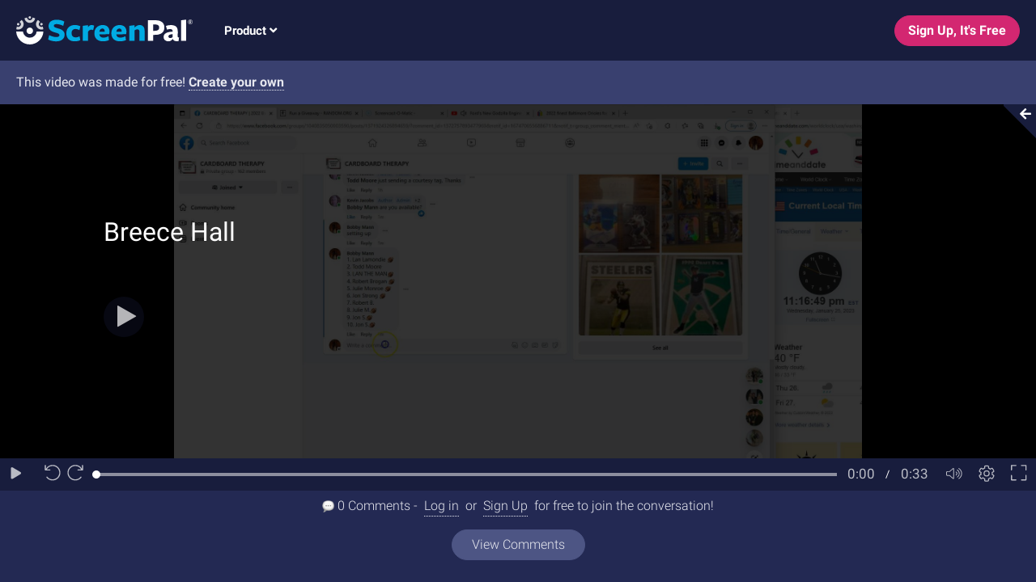

--- FILE ---
content_type: text/html; charset=UTF-8
request_url: https://go.screenpal.com/watch/c0VOfFVxi8t
body_size: 17867
content:
<!doctype html>
<html lang="en" data-theme="dark">
<head>
    <meta charset=utf-8">
    <meta name="viewport" content="width=device-width, initial-scale=1.0">
    <meta http-equiv="cache-control" content="public">
    <meta http-equiv="X-UA-Compatible" content="ie=edge">
            <meta name="robots" content="nofollow">
    
    
            <meta name="description" content="">
        <meta property="og:title" content="Breece Hall"/>
        <meta property="og:image" content="https://d1ka0itfguscri.cloudfront.net/OIiA/2023/01/26/04/18/c0VOfFVxi8t/preview.jpg"/>
        <meta property="og:image:width" content="1280"/>
        <meta property="og:image:height" content="720"/>
        <meta property="og:url" content="https://go.screenpal.com/watch/c0VOfFVxi8t"/>
        <meta property="og:description" content=""/>
        <meta property="og:video:url" content="https://go.screenpal.com/player/c0VOfFVxi8t"/>
        <meta property="og:video:secure_url" content="https://go.screenpal.com/player/c0VOfFVxi8t"/>
        <meta property="og:video:width" content="1280"/>
        <meta property="og:video:height" content="720"/>

        <meta property="twitter:title" content="Breece Hall"/>
        <meta property="twitter:description" content=""/>
        <meta property="twitter:player" content="https://go.screenpal.com/player/c0VOfFVxi8t"/>
        <meta property="twitter:player:width" content="1280"/>
        <meta property="twitter:player:height" content="720"/>
        <meta property="twitter:image" content="https://d1ka0itfguscri.cloudfront.net/OIiA/2023/01/26/04/18/c0VOfFVxi8t/preview.jpg"/>
    
    <meta property="og:site_name" content="ScreenPal (Formerly Screencast-O-Matic)"/>
    <meta property="og:type" content="video.other"/>
    <meta property="og:video:type" content="text/html"/>

    <meta property="twitter:card" content="player"/>
    <meta property="twitter:site" content="@screencasto"/>

            
        <link rel="canonical" href="https://go.screenpal.com/watch/c0VOfFVxi8t">
    
    <link rel="stylesheet" href="//dfjnl57l0uncv.cloudfront.net/www/03857ebd1d/vendor/bootstrap/4.3.1/bootstrap.min.css">
    <link rel="stylesheet" href="//dfjnl57l0uncv.cloudfront.net/www/03857ebd1d/vendor/fontawesome/5.1.0/css/all.css">

    <link rel="stylesheet" href="//dfjnl57l0uncv.cloudfront.net/www/03857ebd1d/css/embed.css">
    <link rel="stylesheet" href="//dfjnl57l0uncv.cloudfront.net/www/03857ebd1d/css/watch.css">
    <link rel="stylesheet" href="//dfjnl57l0uncv.cloudfront.net/www/03857ebd1d/css/commenting.css">
    <link rel="stylesheet" href="//dfjnl57l0uncv.cloudfront.net/www/03857ebd1d/css/consumption-navbar.css">
    <link rel="stylesheet" href="//dfjnl57l0uncv.cloudfront.net/www/03857ebd1d/css/sp-theme.css">

    
    <link rel="stylesheet" href="//dfjnl57l0uncv.cloudfront.net/www/03857ebd1d/css/sp-theme-dark.css">
    <link rel="stylesheet" href="//dfjnl57l0uncv.cloudfront.net/www/03857ebd1d/css/sp-typography.css">
    <link rel="stylesheet" href="//dfjnl57l0uncv.cloudfront.net/www/03857ebd1d/css/google-fonts-roboto.css">
    <link rel="stylesheet" href="//dfjnl57l0uncv.cloudfront.net/www/03857ebd1d/css/sp-typography-rules.css">
    <link rel="stylesheet" href="//dfjnl57l0uncv.cloudfront.net/www/03857ebd1d/css/sp-buttons.css">
    <link rel="stylesheet" href="//dfjnl57l0uncv.cloudfront.net/www/03857ebd1d/css/sp-modals.css">
    <link rel="stylesheet" href="//dfjnl57l0uncv.cloudfront.net/www/03857ebd1d/css/sp-media-card.css">
    <link rel="stylesheet" href="//dfjnl57l0uncv.cloudfront.net/www/03857ebd1d/css/sp-utilities.css">
    <link rel="stylesheet" href="//dfjnl57l0uncv.cloudfront.net/www/03857ebd1d/css/sp-dropdowns.css">

    
    <link rel="preload" href="https://d3but52g8hjy3q.cloudfront.net/blog/wp-content/uploads/2024/04/KFOmCnqEu92Fr1Mu4mxKKTU1Kg.woff2" as="font" type="font/woff2" crossorigin>
    <link rel="preload" href="https://d3but52g8hjy3q.cloudfront.net/blog/wp-content/uploads/2024/04/KFOlCnqEu92Fr1MmWUlfBBc4AMP6lQ.woff2" as="font" type="font/woff2" crossorigin>
    <link rel="preload" href="https://d3but52g8hjy3q.cloudfront.net/blog/wp-content/uploads/2024/04/KFOkCnqEu92Fr1MmgVxIIzIXKMny.woff2" as="font" type="font/woff2" crossorigin>
    <link rel="preload" href="https://d3but52g8hjy3q.cloudfront.net/blog/wp-content/uploads/2024/04/KFOlCnqEu92Fr1MmSU5fBBc4AMP6lQ.woff2" as="font" type="font/woff2" crossorigin>
    <link rel="preload" href="//dfjnl57l0uncv.cloudfront.net/www/03857ebd1d/vendor/fontawesome/5.1.0/webfonts/fa-regular-400.woff2" as="font" type="font/woff2" crossorigin>
    <link rel="preload" href="//dfjnl57l0uncv.cloudfront.net/www/03857ebd1d/vendor/fontawesome/5.1.0/webfonts/fa-solid-900.woff2" as="font" type="font/woff2" crossorigin>

            <link rel="icon" href="//dfjnl57l0uncv.cloudfront.net/www/03857ebd1d/images/favicon.svg" type="image/svg+xml">
        <link rel="icon" href="//dfjnl57l0uncv.cloudfront.net/www/03857ebd1d/images/favicon.webp" type="image/png">
    
    <style >[wire\:loading], [wire\:loading\.delay], [wire\:loading\.inline-block], [wire\:loading\.inline], [wire\:loading\.block], [wire\:loading\.flex], [wire\:loading\.table], [wire\:loading\.grid], [wire\:loading\.inline-flex] {display: none;}[wire\:loading\.delay\.shortest], [wire\:loading\.delay\.shorter], [wire\:loading\.delay\.short], [wire\:loading\.delay\.long], [wire\:loading\.delay\.longer], [wire\:loading\.delay\.longest] {display:none;}[wire\:offline] {display: none;}[wire\:dirty]:not(textarea):not(input):not(select) {display: none;}input:-webkit-autofill, select:-webkit-autofill, textarea:-webkit-autofill {animation-duration: 50000s;animation-name: livewireautofill;}@keyframes livewireautofill { from {} }</style>

    <style>
        .info-list {
            height: 100%
        }

        .expander-bg {
            border-color: transparent rgb(24, 29, 61) transparent transparent;
        }

        .logoImage {
            background-image: unset;
            height: 35px;
                            width: 218px;
                    }

        .publish-status-row {
            background-color: #666666;
            color: #ffffff;
        }

        #top-bar {
            background-color: #181D3D;
        }

        #alertSuccess {
            margin-left: auto;
            margin-right: auto;
        }

        .header {
            display: flex;
            justify-content: space-between;
            height: 75px;
        }
        .header-right {
            margin-right: 20px;
        }
        .header-left,
        .header-right,
        .create-signup-wrapper {
            display: flex;
            align-items: center;
        }

        .header-right .btn-signup {
            font-weight: var(--font-weight-semi-bold);
        }

        .header-right #create-menu > button {
            font-weight: var(--font-weight-semi-bold);
            background-color: var(--create-menu-button-clicked-color);
        }

        .header-right .mobile-signup-menu a {
            color: #74beff;
        }

        .navbar {
            line-height: 38px;
        }

        .navbar-collapse {
            border: none;
            box-shadow: none;
        }

        .navbar-nav > li > a {
            font-size: 15px;
            font-weight: var(--font-weight-bold);
            color: var(--sp-white);
            margin: 0;
            padding: 10px 22px;
            line-height: 16px;
            border-top: 0;
        }

        .navbar-toggle {
            padding: 10px;
            background-color: #D12771;
        }

        .navbar-toggle .icon-bar {
            background-color: var(--sp-white);
        }

        .navbar-collapse {
            border: none;
            box-shadow: none !important;
        }

        .mega-dropdown-container.open {
            padding-top: 16px;
        }

        #create-menu .dropdown-menu.show {
            top: 16px !important;
            left: -180px !important;
        }

        .mega-dropdown-menu {
            margin: 0.25rem;
            margin-bottom: 16px;
            padding-left: 16px;
            list-style: none;
        }

        .product-menu .mega-dropdown-container {
            width: 860px;
        }

        .product-menu ul > div:nth-child(2) {
            margin: 1.25rem 0;
        }

        .product-menu ul div .link-wrapper:nth-child(-n + 2) {
            max-width: 250px;
        }

        div > .link-wrapper:first-child {
            margin-left: 0 !important;
        }

        #create-menu > button {
            height: 38px;
            margin-left: 0 !important;
            padding: 0 20px !important;
        }

        .mobile-menu-border {
            margin-top: 16px;
        }

        .mobile-signup-menu .btn-signup {
            font-weight: var(--font-weight-semi-bold);
        }

        @media only screen and (max-width: 1080px) {
            .navbar-nav > li > a,
            #create-menu > button {
                padding-left: 0.75rem !important;
                padding-right: 0.75rem !important;
            }
        }

        @media only screen and (min-width: 902px) {
            .navbar-nav > li > a:hover:not(.current),
            .navbar-nav > li:has(.mega-dropdown-container:hover) {
                border-radius: 1.5rem;
                border: 1px solid #D12771;
                background-color: hsl(230, 44%, 11%);
            }

            .navbar-nav > li > a:hover:after,
            .navbar-nav > li.mega-menu:hover > a:after {
                width: 100%;
            }

            .navbar-collapse.collapse {
                display: block !important;
                height: auto !important;
                padding-bottom: 0;
                overflow: visible !important;
            }

            .mobile-logo,
            .navbar-toggle,
            .nav .mobileonly,
            .mobile-nav-header,
            .mobile-signup-menu {
                display: none;
            }
        }

        @media only screen and (max-width: 901px) {
            .desktoponly,
            .header-left .logo,
            .create-signup-wrapper {
                display: none;
            }

            .mobileonly,
            .mobile-logo,
            .navbar-toggle,
            .mobile-nav-header,
            .mobile-signup-menu {
                display: block;
            }

            .navbar {
                padding: 8px 12px;
            }

            .mobile-signup-menu {
                padding: 8px 12px;
                border-radius: 4px;
            }

            .mobile-logo img {
                width: 210px;
                margin-left: 0;
            }

            .mobile-nav-header .logoImage {
                margin: 5px 10px 10px;
                max-height: 45px;
            }

            .mobile-close-btn {
                margin: 5px 10px;
            }

            .product-menu-mobile {
                height: calc(100vh - 146px);
                overflow-y: scroll;
                line-height: 18px;
            }

            li.mobilemenu {
                width: 100vw;
                height: 90px;
                text-align: left;
                padding: 20px 10px 0 20px;
            }

            li.mobilemenu > a {
                padding: 0 !important;
                font-weight: var(--font-weight-bold);
                color: var(--sp-white);
            }

            li.mobilemenu > a > p {
                font-weight: var(--font-weight-regular);
                font-size: 14px;
                margin: 4px 0 10px;
            }

            .navbar-toggle.hamburger-menu {
                margin: 0;
            }

            .mobile-nav-wrapper .mobile-signup-menu {
                position: absolute;
                bottom: 5px;
                width: 100%;
                height: 80px;
                padding: 20px;
                background-color: #03103E;
                text-align: center;
            }

            .mobile-nav-wrapper .mobile-signup-menu .btn-signup {
                width: 75%;
            }
        }

        @media only screen and (max-width: 900px) {
            .navbar-nav > li > a {
                padding-left: 5px;
                padding-right: 5px;
            }
        }

        @media only screen and (max-width: 576px) {
            .navbar,
            .mobile-signup-menu {
                padding: 0;
            }

            .mobile-nav-header .logoImage {
                width: 210px;
            }

            .mobile-nav-wrapper .mobile-signup-menu .btn-signup {
                width: 100%;
                font-weight: var(--font-weight-semi-bold);
            }
        }

        @media (max-width: 576px) {
            .logoImage {
                                    width: 170px;
                            }
        }

        .alert.general-alert {
            position: absolute;
            top: 8px;
            left: calc(50% - 17.5%);
            width: 35%;
        }

        .alert.alert-success,
        .alert.alert-warning,
        .alert.alert-danger,
        .alert.alert-info {
            border-width: 2px;
            border-style: solid;
        }

        .alert-action-button {
            margin-top: .5rem;
        }

        .image-title-and-description {
            max-width: 90%;
        }

        @media (max-width: 992px) and (orientation: landscape) {
            .app-installed,
            .app-not-installed {
                overflow-y: auto !important;
            }
        }
    </style>
    
    <title>
                    Breece Hall
            </title>
</head>

<body>
<div id="top-bar" class="header">
        <div class="header-left">
            <div class="logo">
                                                            <a href="https://screenpal.com" aria-label="Logo" target="_blank">
                            <img src="//dfjnl57l0uncv.cloudfront.net/www/03857ebd1d/images/sp_logo_light.svg" alt="logo" class="logoImage"/>
                        </a>
                    
                                                </div>
                            <div class="navbar">
                    <button class="navbar-toggle hamburger-menu" type="button">
                        <span class="sr-only">Toggle navigation</span>
                        <span class="icon-bar"></span>
                        <span class="icon-bar"></span>
                        <span class="icon-bar"></span>
                    </button>
                    <div id="example-navbar-collapse" class="collapse navbar-collapse">
                        <div class="mobile-nav-wrapper">
                            <div class="mobile-nav-header">
                                                                                                            <a href="https://screenpal.com" aria-label="Logo" target="_blank">
                                            <img
                                                src="//dfjnl57l0uncv.cloudfront.net/www/03857ebd1d/images/sp_logo_light.svg"
                                                alt="logo"
                                                class="logoImage"
                                                data-lazy-type="image"
                                                data-src="//dfjnl57l0uncv.cloudfront.net/www/03857ebd1d/images/sp_logo_light.svg"
                                            />
                                        </a>
                                    
                                                                                                    <div class="mobile-close-btn">
                                    <img
                                        type="button"
                                        class="lazy lazy-user"
                                        src="[data-uri]"
                                        data-lazy-type="image"
                                        data-src="//dfjnl57l0uncv.cloudfront.net/www/03857ebd1d/images/icons/icon_white_close.svg"
                                        alt="Close button"
                                        width="27"
                                        height="29"
                                    />
                                </div>
                            </div>
                            <ul class="nav navbar-nav">
                                <li id="mega_menu" class="desktoponly mega-menu product-menu">
    <a
        href="#"
        class=""
        data-screenpal-ignore="true"
    >
        Product
        <div class="dropdown-icon">
            <i class="fa fa-angle-down"></i>
        </div>
    </a>
    <div class="mega-dropdown-container" style="display: none;">
        <div class="mega-menu-content">
                            <ul class="mega-dropdown-menu product-dropdown row">
                    <div class="d-flex">
                                                    <li class="col-4 link-wrapper">
    <a
        class="mega-menu-link"
        href="https://screenpal.com/screen-recorder"
        style=""
        target="_blank"
    >
        <div class="mega-menu-item-content">
            <img
                class="lazy-user"
                src="[data-uri]"
                data-lazy-type="image"
                data-src="//dfjnl57l0uncv.cloudfront.net/www/03857ebd1d/images/fat_menu/product/screen_recorder.svg"
                alt="Menu icon"
            />
            <div>
                <p class="title">
                    Screen recorder
                </p>
                <p class="description">
                    Record your screen for free.
                </p>
            </div>
        </div>
    </a>
</li>

                                                    <li class="col-4 link-wrapper">
    <a
        class="mega-menu-link"
        href="https://screenpal.com/video-editor"
        style=""
        target="_blank"
    >
        <div class="mega-menu-item-content">
            <img
                class="lazy-user"
                src="[data-uri]"
                data-lazy-type="image"
                data-src="//dfjnl57l0uncv.cloudfront.net/www/03857ebd1d/images/fat_menu/product/video_editor.svg"
                alt="Menu icon"
            />
            <div>
                <p class="title">
                    Video editor
                </p>
                <p class="description">
                    Easily edit your videos for free.
                </p>
            </div>
        </div>
    </a>
</li>

                                                    <li class="col-4 link-wrapper">
    <a
        class="mega-menu-link"
        href="https://screenpal.com/video-management"
        style=""
        target="_blank"
    >
        <div class="mega-menu-item-content">
            <img
                class="lazy-user"
                src="[data-uri]"
                data-lazy-type="image"
                data-src="//dfjnl57l0uncv.cloudfront.net/www/03857ebd1d/images/fat_menu/product/video_content_hosting.svg"
                alt="Menu icon"
            />
            <div>
                <p class="title">
                    Video &amp; Image Hosting
                </p>
                <p class="description">
                    Share &amp; protect your content with our content management platform.
                </p>
            </div>
        </div>
    </a>
</li>

                                            </div>
                    <div class="d-flex">
                                                    <li class="col-4 link-wrapper">
    <a
        class="mega-menu-link"
        href="https://screenpal.com/screenshots"
        style=""
        target="_blank"
    >
        <div class="mega-menu-item-content">
            <img
                class="lazy-user"
                src="[data-uri]"
                data-lazy-type="image"
                data-src="//dfjnl57l0uncv.cloudfront.net/www/03857ebd1d/images/fat_menu/product/screenshots.svg"
                alt="Menu icon"
            />
            <div>
                <p class="title">
                    Screenshots
                </p>
                <p class="description">
                    Instantly capture and annotate your screen.
                </p>
            </div>
        </div>
    </a>
</li>

                                                    <li class="col-4 link-wrapper">
    <a
        class="mega-menu-link"
        href="https://screenpal.com/image-editor"
        style=""
        target="_blank"
    >
        <div class="mega-menu-item-content">
            <img
                class="lazy-user"
                src="[data-uri]"
                data-lazy-type="image"
                data-src="//dfjnl57l0uncv.cloudfront.net/www/03857ebd1d/images/fat_menu/product/image_editor.svg"
                alt="Menu icon"
            />
            <div>
                <p class="title">
                    Image editor
                </p>
                <p class="description">
                    Edit screenshots &amp; imported images within minutes.
                </p>
            </div>
        </div>
    </a>
</li>

                                                    <li class="col-4 link-wrapper">
    <a
        class="mega-menu-link"
        href="https://screenpal.com/quizzing"
        style=""
        target="_blank"
    >
        <div class="mega-menu-item-content">
            <img
                class="lazy-user"
                src="[data-uri]"
                data-lazy-type="image"
                data-src="//dfjnl57l0uncv.cloudfront.net/www/03857ebd1d/images/screenpal/nav/launcher_icons/create_quiz.svg"
                alt="Menu icon"
            />
            <div>
                <p class="title">
                    Video quizzing
                </p>
                <p class="description">
                    Engage with your audience through quiz questions, ratings, and polls.
                </p>
            </div>
        </div>
    </a>
</li>

                                            </div>
                    <div class="d-flex">
                                                    <li class="col-4 link-wrapper">
    <a
        class="mega-menu-link"
        href="https://screenpal.com/stories"
        style=""
        target="_blank"
    >
        <div class="mega-menu-item-content">
            <img
                class="lazy-user"
                src="[data-uri]"
                data-lazy-type="image"
                data-src="//dfjnl57l0uncv.cloudfront.net/www/03857ebd1d/images/fat_menu/product/stories.svg"
                alt="Menu icon"
            />
            <div>
                <p class="title">
                    Stories
                </p>
                <p class="description">
                    Streamline video creation with storyboards and scripts.
                </p>
            </div>
        </div>
    </a>
</li>

                                                    <li class="col-4 link-wrapper">
    <a
        class="mega-menu-link"
        href="https://screenpal.com/stock-library"
        style=""
        target="_blank"
    >
        <div class="mega-menu-item-content">
            <img
                class="lazy-user"
                src="[data-uri]"
                data-lazy-type="image"
                data-src="//dfjnl57l0uncv.cloudfront.net/www/03857ebd1d/images/fat_menu/product/stock_library.svg"
                alt="Menu icon"
            />
            <div>
                <p class="title">
                    Stock Library
                </p>
                <p class="description">
                    Explore videos, images and music.
                </p>
            </div>
        </div>
    </a>
</li>

                                                    <li class="col-4 link-wrapper">
    <a
        class="mega-menu-link"
        href="https://screenpal.com/video-analytics"
        style=""
        target="_blank"
    >
        <div class="mega-menu-item-content">
            <img
                class="lazy-user"
                src="[data-uri]"
                data-lazy-type="image"
                data-src="//dfjnl57l0uncv.cloudfront.net/www/03857ebd1d/images/fat_menu/product/analytics.svg"
                alt="Menu icon"
            />
            <div>
                <p class="title">
                    Analytics
                </p>
                <p class="description">
                    Understand your audience with advanced video analytics.
                </p>
            </div>
        </div>
    </a>
</li>

                                            </div>
                </ul>
            
                    </div>
    </div>
</li>

                                <div class="mobileonly product-menu-mobile">
                                                                            <li class="mobilemenu">
                                            <a href="https://screenpal.com/screen-recorder" target="_blank">
                                                Screen recorder
                                                <p>
                                                    Record your screen for free.
                                                </p>
                                                <div class="mobile-menu-border"></div>
                                            </a>
                                        </li>
                                                                            <li class="mobilemenu">
                                            <a href="https://screenpal.com/screenshots" target="_blank">
                                                Screenshots
                                                <p>
                                                    Instantly capture and annotate your screen.
                                                </p>
                                                <div class="mobile-menu-border"></div>
                                            </a>
                                        </li>
                                                                            <li class="mobilemenu">
                                            <a href="https://screenpal.com/stories" target="_blank">
                                                Stories
                                                <p>
                                                    Streamline video creation with storyboards and scripts.
                                                </p>
                                                <div class="mobile-menu-border"></div>
                                            </a>
                                        </li>
                                                                            <li class="mobilemenu">
                                            <a href="https://screenpal.com/video-editor" target="_blank">
                                                Video editor
                                                <p>
                                                    Edit with our intuitive video editor.
                                                </p>
                                                <div class="mobile-menu-border"></div>
                                            </a>
                                        </li>
                                                                            <li class="mobilemenu">
                                            <a href="https://screenpal.com/image-editor" target="_blank">
                                                Image Editor
                                                <p>
                                                    Edit screenshots &amp; uploaded images within minutes.
                                                </p>
                                                <div class="mobile-menu-border"></div>
                                            </a>
                                        </li>
                                                                            <li class="mobilemenu">
                                            <a href="https://screenpal.com/stock-library" target="_blank">
                                                Stock Library
                                                <p>
                                                    Explore videos, images and music.
                                                </p>
                                                <div class="mobile-menu-border"></div>
                                            </a>
                                        </li>
                                                                            <li class="mobilemenu">
                                            <a href="https://screenpal.com/video-management" target="_blank">
                                                Video &amp; Image Hosting
                                                <p>
                                                    Share &amp; protect your videos and image with our content management platform.
                                                </p>
                                                <div class="mobile-menu-border"></div>
                                            </a>
                                        </li>
                                                                            <li class="mobilemenu">
                                            <a href="https://screenpal.com/quizzing" target="_blank">
                                                Video quizzing
                                                <p>
                                                    Engage with your audience through quiz questions, ratings, and polls.
                                                </p>
                                                <div class="mobile-menu-border"></div>
                                            </a>
                                        </li>
                                                                            <li class="mobilemenu">
                                            <a href="https://screenpal.com/video-analytics" target="_blank">
                                                Analytics
                                                <p>
                                                    Understand your audience with advanced video analytics.
                                                </p>
                                                <div class="mobile-menu-border"></div>
                                            </a>
                                        </li>
                                                                    </div>
                            </ul>
                                                            <div class="mobile-signup-menu">
                                    <a href="https://screenpal.com/register">
                                        <button class="btn btn-signup">
                                            Sign Up, It&#039;s Free
                                        </button>
                                    </a>
                                </div>
                                                    </div>
                    </div>
                </div>
                    </div>

        <div class="lazy lazy-user mobile-logo">
                                                <a href="https://screenpal.com" aria-label="Logo" target="_blank">
                        <img src="//dfjnl57l0uncv.cloudfront.net/www/03857ebd1d/images/sp_logo_light.svg" alt="logo" class="logoImage"/>
                    </a>
                
                                    </div>

                    <div class="header-right">
                <div class="create-signup-wrapper">
                    
                                            <a class="ml-3" href="https://screenpal.com/register">
                            <button class="btn btn-signup">
                                Sign Up, It&#039;s Free
                            </button>
                        </a>
                                    </div>
                                    <div class="mobile-signup-menu">
                        <a href="https://screenpal.com/register">
                            Sign Up
                        </a>
                    </div>
                            </div>
            </div>

    <div class="advert-banner-wrapper">
                    <div class="col col-md-12 advert-banner">
                <div>
                                            This video was made for free! <a href="https://screenpal.com/screen-recorder" class="advert-banner-text link">Create your own</a>
                                    </div>
            </div>
            </div>

<div
    class="row watch-page-wrapper m-0"
    x-data="{}"
>
    <div id="alertSuccess" class="alert alert-success text-center"></div>
    <div
        id="video-frame"
        class="col-12 col-lg-12 video-frame px-0 hidden-scrollbar col-lg-8"
    >
                    <button id="expand-button" class="expander-bg" onClick="expandToggle();" tabindex="3">
                <div id="arrowRight" class="unexpand-icon fas fa-arrow-right" style="display:none;"></div>
                <div id="arrowLeft" class="unexpand-icon fas fa-arrow-left"></div>
            </button>
            <script>
                window.document.addEventListener('showPurgeBanner', function () {
                    $('#expand-button').css('top', '52px');
                }, false);

                window.document.addEventListener('hidePurgeBanner', function () {
                    $('#expand-button').css('top', '0px');
                }, false);
            </script>
        
        <div id="player-placeholder"></div>

        <div class="d-none text-white minified-player-title">
            <b>Breece Hall</b>
        </div>

        <iframe
            id="screencast-video"
            class="watch-page w-100 border-0 screencast-video video"
            src="/player/c0VOfFVxi8t?ff=true&controls=1&sec=0&watchPage=true"
            scrolling="no"
            allowfullscreen="true"
            allow="autoplay; fullscreen"
                            title="Breece Hall"
                    >
        </iframe>

        <div class="d-none d-lg-block">
                            <div id="toggle-comments-buttons-section" class="d-none d-mt-2 mb-4">
                    <div id="join-conversation" class="d-flex justify-content-center">
                        <img src="//dfjnl57l0uncv.cloudfront.net/www/03857ebd1d/images/design_2018/speech_balloon_icon.svg" class="mr-1">
                        0 Comments - 
                                                    &nbsp<a class="login-link link" href="https://screenpal.com/login?furl=https%3A%2F%2Fgo.screenpal.com%2Fwatch%2Fc0VOfFVxi8t" target="_blank" data-screenpal-ignore="true"> Log in </a>&nbsp or &nbsp<a class="link" href="https://screenpal.com/register?furl=https%3A%2F%2Fgo.screenpal.com%2Fwatch%2Fc0VOfFVxi8t" target="_blank" data-screenpal-ignore="true"> Sign Up </a>&nbsp for free to join the conversation!
                                            </div>

                    <div class="text-center mt-3">
                        <button id="view-comments" class="btn btn-primary px-4">
                            View Comments
                        </button>
                                                <button id="hide-comments" class="btn btn-primary px-4">
                            Hide Comments
                        </button>
                    </div>
                </div>
                <div id="wide-screen-comment-section">
                                            <div wire:id="0TTGHhAoPAh0zho34hGX" wire:initial-data="{&quot;fingerprint&quot;:{&quot;id&quot;:&quot;0TTGHhAoPAh0zho34hGX&quot;,&quot;name&quot;:&quot;comments.watch-page-commenting-wrapper&quot;,&quot;locale&quot;:&quot;en&quot;,&quot;path&quot;:&quot;watch\/c0VOfFVxi8t&quot;,&quot;method&quot;:&quot;GET&quot;,&quot;v&quot;:&quot;acj&quot;},&quot;effects&quot;:{&quot;listeners&quot;:[&quot;updateActiveView&quot;,&quot;updateVisibility&quot;]},&quot;serverMemo&quot;:{&quot;children&quot;:{&quot;iea8B0r&quot;:{&quot;id&quot;:&quot;wDUn6lAsdncCDjdmzamD&quot;,&quot;tag&quot;:&quot;div&quot;}},&quot;errors&quot;:[],&quot;htmlHash&quot;:&quot;d744d32e&quot;,&quot;data&quot;:{&quot;passwordProtected&quot;:true,&quot;activeView&quot;:&quot;full&quot;,&quot;screencastId&quot;:&quot;c0VOfFVxi8t&quot;,&quot;type&quot;:&quot;full&quot;},&quot;dataMeta&quot;:[],&quot;checksum&quot;:&quot;77c40c40d38c2a70959bd915abe30496c9854fd709e881c8a489d8681db0ee54&quot;}}">
            <div wire:id="wDUn6lAsdncCDjdmzamD" wire:initial-data="{&quot;fingerprint&quot;:{&quot;id&quot;:&quot;wDUn6lAsdncCDjdmzamD&quot;,&quot;name&quot;:&quot;comments&quot;,&quot;locale&quot;:&quot;en&quot;,&quot;path&quot;:&quot;watch\/c0VOfFVxi8t&quot;,&quot;method&quot;:&quot;GET&quot;,&quot;v&quot;:&quot;acj&quot;},&quot;effects&quot;:{&quot;listeners&quot;:[&quot;delete&quot;,&quot;updateScreencast&quot;,&quot;hideReplies&quot;,&quot;openEditComment&quot;,&quot;openReplyComment&quot;,&quot;report&quot;,&quot;showMoreComments&quot;,&quot;showMoreReplies&quot;,&quot;submit&quot;,&quot;submitEditComment&quot;,&quot;submitReplyComment&quot;,&quot;protectedVideo&quot;,&quot;publicVideo&quot;,&quot;setPublic&quot;]},&quot;serverMemo&quot;:{&quot;children&quot;:[],&quot;errors&quot;:[],&quot;htmlHash&quot;:&quot;87806afe&quot;,&quot;data&quot;:{&quot;detailsPage&quot;:null,&quot;watchPage&quot;:true,&quot;channelCarousel&quot;:false,&quot;channelSidebar&quot;:false,&quot;passwordProtected&quot;:true,&quot;screencast&quot;:[],&quot;screencastId&quot;:&quot;c0VOfFVxi8t&quot;,&quot;loginUrl&quot;:&quot;https:\/\/screenpal.com\/login?furl=https:\/\/go.screenpal.com\/watch\/c0VOfFVxi8t&quot;,&quot;signUpUrl&quot;:&quot;https:\/\/screenpal.com\/register?furl=https:\/\/go.screenpal.com\/watch\/c0VOfFVxi8t&quot;,&quot;playerColor&quot;:&quot;11, 34, 101&quot;,&quot;postButtonColor&quot;:&quot;11, 34, 101&quot;,&quot;comment&quot;:&quot;&quot;,&quot;time&quot;:&quot;0:00:00&quot;,&quot;domain&quot;:&quot;https:\/\/go.screenpal.com&quot;,&quot;editCommentEncodedId&quot;:null,&quot;parentCommentEncodedId&quot;:null,&quot;editCommentText&quot;:null,&quot;replyCommentText&quot;:null,&quot;editCommentTime&quot;:null,&quot;displayedCommentsCount&quot;:10,&quot;displayedRepliesCount&quot;:[],&quot;spScriptUrl&quot;:&quot;https:\/\/files3.screencast-o-matic.com\/screenpal\/1000.820.15\/api\/sp.js&quot;,&quot;furl&quot;:&quot;https:\/\/go.screenpal.com\/watch\/c0VOfFVxi8t&quot;},&quot;dataMeta&quot;:{&quot;models&quot;:{&quot;screencast&quot;:{&quot;class&quot;:&quot;App\\Models\\Screencast&quot;,&quot;id&quot;:22433239,&quot;relations&quot;:[&quot;owner&quot;,&quot;owner.premiumHostingByPhId&quot;,&quot;owner.userType&quot;,&quot;owner.plan&quot;,&quot;owner.premiumHosting&quot;,&quot;owner.role&quot;,&quot;comments&quot;],&quot;connection&quot;:&quot;mysql&quot;,&quot;collectionClass&quot;:null}}},&quot;checksum&quot;:&quot;b07ecaa8d8a569ed17e473ffa42688f8c7821c6506e7b4bc35f5846a9e095cc6&quot;}}" id="commenting-wrapper" data-id="c0VOfFVxi8t" class="px-sm-2">
        </div>

    
<!-- Livewire Component wire-end:wDUn6lAsdncCDjdmzamD -->    </div>

<!-- Livewire Component wire-end:0TTGHhAoPAh0zho34hGX -->                                    </div>
                    </div>

            </div>

            <div
            id="info-frame"
            class="col-12 info-frame body-background-color col-lg-4 commenting-enabled"
            style="display:none"
        >
            
            
            <div
                id="title-and-duration"
                class="mt-3 mx-2 mb-0 d-block d-lg-none"
            >
                <h3 class="screencast-title pb-1">Breece Hall</h3>
                                                    <i class="far fa-clock"></i> 00:33
                                <p class="pt-3"></p>
            </div>
            <div
                id="info-list"
                style="min-height:300px;"
                class="info-list"
            >
                <div class="d-none d-lg-block">
                    
                    <h4 id="screencast-title">
                                                    Breece Hall
                                            </h4>
                                    </div>

                                    <div id="tabs-row" class="row tabs">
                                                    <div id="tab-comments-button"
                                 class="col d-block d-lg-none text-center tab-button cursor-pointer"
                                 onClick="showTab('comments');"
                            >
                                <a href="#" data-screenpal-ignore=true>
                                    Comments
                                </a>
                            </div>
                                                                            <div id="tab-notes-button"
                                 class="col text-center tab-button cursor-pointer"
                                 onClick="showTab('notes');"
                            >
                                <a href="#" data-screenpal-ignore=true>
                                    Chapters
                                </a>
                            </div>
                            <div id="tab-transcripts-button"
                                 class="col text-center tab-button cursor-pointer active"
                                 onClick="showTab('transcript');"
                            >
                                <a href="#" data-screenpal-ignore=true>
                                    Transcript
                                </a>
                            </div>
                                            </div>

                                            <div id="transcripts" class="row tab px-0 px-lg-2">
                                                        <div id="transcript-data"></div>
                        </div>
                        <div id="notes" class="row tab px-0 px-lg-2">
                                                            <div class="col-md-12">No chapters</div>
                                                    </div>
                                                                <div id="comments" class="row tab px-0 px-lg-2">
                            <div wire:id="6BdEQdKLwMUPRZJmMN05" wire:initial-data="{&quot;fingerprint&quot;:{&quot;id&quot;:&quot;6BdEQdKLwMUPRZJmMN05&quot;,&quot;name&quot;:&quot;comments.watch-page-commenting-wrapper&quot;,&quot;locale&quot;:&quot;en&quot;,&quot;path&quot;:&quot;watch\/c0VOfFVxi8t&quot;,&quot;method&quot;:&quot;GET&quot;,&quot;v&quot;:&quot;acj&quot;},&quot;effects&quot;:{&quot;listeners&quot;:[&quot;updateActiveView&quot;,&quot;updateVisibility&quot;]},&quot;serverMemo&quot;:{&quot;children&quot;:[],&quot;errors&quot;:[],&quot;htmlHash&quot;:&quot;49b3cb58&quot;,&quot;data&quot;:{&quot;passwordProtected&quot;:true,&quot;activeView&quot;:&quot;full&quot;,&quot;screencastId&quot;:&quot;c0VOfFVxi8t&quot;,&quot;type&quot;:&quot;mobile&quot;},&quot;dataMeta&quot;:[],&quot;checksum&quot;:&quot;d2b861481fc2b92cc263179bf9a089f3e8541d3485860eac7587ba2628f333ca&quot;}}">
    </div>

<!-- Livewire Component wire-end:6BdEQdKLwMUPRZJmMN05 -->                        </div>
                                                </div>
        </div>
                <div
    id="delete-comment-modal"
    class="modal fade"
    wire:ignore.self
    tabindex="-1"
    role="dialog"
        
    
    
        >
    <div class="modal-dialog modal-lg" style="max-width: 600px" role="document">
        <div class="modal-content" style="width:600px;">
            <div class="modal-header border-bottom-0">
                <h2 class="modal-title m-1">Delete Comment</h2>
                <button type="button" class="close close-modal" data-dismiss="modal" aria-label="Close">
                    <span aria-hidden="true"><img src="//dfjnl57l0uncv.cloudfront.net/www/03857ebd1d/images/x.svg" width="18"></span>
                </button>
            </div>
            <div class="modal-body font-weight-light border-top">
                <div class="page-loading modal-loader" style="display:none;"></div>
                <h4 class="pl-3 pb-4 text-left">
        <i class="fas fa-exclamation-circle text-danger"></i>
        Are you sure you want to delete this comment? This cannot be undone.
    </h4>
            </div>
                            <div class="modal-footer">
                                        
                    <button
                        id="delete-comment-modal-cancel"
                        class="btn btn-link close-modal"
                        data-dismiss="modal"
                        data-screenpal-ignore="true"
                        aria-label="Close"
                    >
                        No, keep comment
                    </button>

                                            <button
                            id="confirm-delete-button"
                            class="btn btn-danger"
                                                                                                                aria-label="Save"
                        >
                            Yes, delete comment
                        </button>
                                                        </div>
                    </div>
    </div>
</div>

    
        
        <div
    id="save-comment-modal"
    class="modal fade"
    wire:ignore.self
    tabindex="-1"
    role="dialog"
        
    
    
        >
    <div class="modal-dialog w-600" style="max-width: 600px" role="document">
        <div class="modal-content" style="width:600px;">
            <div class="modal-header pb-0 border-bottom-0">
                <h2 class="modal-title m-1"></h2>
                <button type="button" class="close close-modal" data-dismiss="modal" aria-label="Close">
                    <span aria-hidden="true"><img src="//dfjnl57l0uncv.cloudfront.net/www/03857ebd1d/images/x.svg" width="18"></span>
                </button>
            </div>
            <div class="modal-body font-weight-light ">
                <div class="page-loading modal-loader" style="display:none;"></div>
                <div class="pl-4 text-left">
    <h3>Caution!</h3>
    <p>You haven’t finished your comment yet. Do you want to leave without finishing?</p>
</div>
            </div>
                            <div class="modal-footer">
                                        
                    <button
                        id="save-comment-modal-cancel"
                        class="btn btn-link close-modal"
                        data-dismiss="modal"
                        data-screenpal-ignore="true"
                        aria-label="Close"
                    >
                        No, stay on comment
                    </button>

                                            <button
                            id="save-comment-modal-save"
                            class="btn btn-primary"
                                                                                                                aria-label="Save"
                        >
                            Yes, continue and leave
                        </button>
                                                        </div>
                    </div>
    </div>
</div>

    </div>

<script src="//dfjnl57l0uncv.cloudfront.net/www/03857ebd1d/vendor/livewire/livewire.js?id=90730a3b0e7144480175" data-turbo-eval="false" data-turbolinks-eval="false" ></script><script data-turbo-eval="false" data-turbolinks-eval="false" >window.livewire = new Livewire();window.Livewire = window.livewire;window.livewire_app_url = 'https://go.screenpal.com';window.livewire_token = 'FteAno5XtJYyzRGMJe38yBtHsD7pShSFtdKwMs0q';window.deferLoadingAlpine = function (callback) {window.addEventListener('livewire:load', function () {callback();});};let started = false;window.addEventListener('alpine:initializing', function () {if (! started) {window.livewire.start();started = true;}});document.addEventListener("DOMContentLoaded", function () {if (! started) {window.livewire.start();started = true;}});</script>
<script defer src="//dfjnl57l0uncv.cloudfront.net/www/03857ebd1d/vendor/alpinejs/v3.11.1/alpinejs.min.js"></script>

<script src="//dfjnl57l0uncv.cloudfront.net/www/03857ebd1d/vendor/jquery/3.5.0/jquery.min.js"></script>
<script src="//dfjnl57l0uncv.cloudfront.net/www/03857ebd1d/vendor/popper/1.14.7/popper.min.js"></script>
<script src="//dfjnl57l0uncv.cloudfront.net/www/03857ebd1d/vendor/bootstrap/4.3.1/bootstrap.min.js"></script>
<script src="//dfjnl57l0uncv.cloudfront.net/www/03857ebd1d/js/minified-player.js"></script>
<script src="//dfjnl57l0uncv.cloudfront.net/www/03857ebd1d/js/alerts.js"></script>
<script src="//dfjnl57l0uncv.cloudfront.net/www/03857ebd1d/js/watch.js"></script>
<script>
    const silentLaunchDivId = 'silentLaunch';

const DATA_TB_LINK_ATTR         = 'data-tb_link';
const DATA_TB_LINK_STASHED_ATTR = 'data-tb_link_stashed';

const POST_MESSAGE_TYPE_LAUNCH_APP = 'launch_buttons_script_launchApp';
const POST_MESSAGE_TYPE_NAVIGATE   = 'launch_buttons_script_navigate';

const CMS_CLASS_NEW_TAB     = 'cms-new-tab';
const CMS_CLASS_REPLACE_TOP = 'cms-replace-top';

const CMS_DOWNLOAD_BUTTON_PREFIX        = 'cms-download-button-';
const CMS_LAUNCH_BUTTON_PREFIX          = 'cms-launch-button-';
const CMS_LAUNCH_BUTTON_WORKFLOW_PREFIX = 'cms-launch-button-workflow-';

// These are older css styles which we still look for backwards compatibility but only directly on a link element.
const LEGACY_DOWNLOAD_BUTTON_PREFIX        = 'download-button-';
const LEGACY_LAUNCH_BUTTON_PREFIX          = 'launch-button-';
const LEGACY_LAUNCH_BUTTON_WORKFLOW_PREFIX = 'launch-button-workflow-';

const hasUser = false;

const isChromeOSLaunch = navigator.userAgent.indexOf("CrOS")>0;

var launcherDeviceId;


var launcherConfig = {}
function setupLauncher(ppid, fv, relaunchId, isPreInstalled) {
    launcherConfig.ppid = ppid;
    launcherConfig.fv = fv;
    launcherConfig.relaunchId = relaunchId;
    launcherConfig.isPreInstalled = isPreInstalled;

    
    document.body.classList.add(isAppInstalled() ? 'app-installed' : 'app-not-installed');
}

setupLauncher('','','2.9.2,2.18.1,3.23.1');

function loadJS(onLoad) {
    if (!document.getElementById('som-js')) {
        let searchParams = new URL(document.location).searchParams;
        let installed = searchParams.get("installed");
        let src = 'https://screenpal.com/api/som.js?androidEnabled=true&iosEnabled=true&chromeAppId=ofhomjgaaamjpmjogmkglfojkdlabekg&brand=screenpal';
        if (installed) {
            src += '&installed=' + encodeURIComponent(installed);
        }
        let somJsScript = document.createElement('script');
        somJsScript.id = 'som-js';
        somJsScript.src = src;
        document.getElementsByTagName('body')[0].appendChild(somJsScript);
        somJsScript.addEventListener('load', function() {
            let checkOpentip = function() {
                setTimeout(function() {
                    if (window.Opentip) {
                        onLoad();
                        return;
                    }
                    checkOpentip();
                },200);
            }
            checkOpentip();
        }, false);
        return;
    }

    onLoad();
}

/***** Starting recorder and opening the editor *****/
function getFV(useVersion) {
  if (!useVersion) {
    useVersion = '';
  }

  // If they are requesting version then we'll use it unless this is old mac...
  let b = navigator.userAgent.toLowerCase();

  if (b.indexOf("mac os x 10_7") > 0 || b.indexOf("mac os x 10.7") > 0) {
    return 'MAC-10.7';
  }

  if (b.indexOf("mac os x 10_8") > 0 || b.indexOf("mac os x 10.8") > 0) {
    return 'MAC-10.8';
  }

  return useVersion;
}

// Split n times where the last array element is all the rest (like java string split).
function splitStringWithRemainder(string,separator,n) {
    let split = string.split(separator);
    if (split.length <= n)
        return split;
    let out = split.slice(0,n-1);
    out.push(split.slice(n-1).join(separator));
    return out;
}

function updateParamsWithCommand(params, command) {
  if (command === 'manager') {
    params.options.sm = "true";
  }
  else if (command === 'screenshot') {
    params.options.runCommand = "takeScreenshotAskIfReady";
  }
  else if (command === 'recorder') {
    // Recorder is default so nothing to set in runCommand
  }
  else if (command.indexOf("editHostedId-") === 0) {
    params.options.editHostedId = command.substr("editHostedId-".length);
  }
  else if (command.indexOf("workflow-") === 0) {
    let args = splitStringWithRemainder(command,'-',3);
    params.options.workflowName = args[1];
    if (args.length>2)
        params.options.workflowUrl = args[2];
  }
  else {
    params.options.runCommand = command;
  }

  return params;
}

function launchRecorder(analyticsName, downloadPageUrl) {
  launchApp(analyticsName, 'recorder', downloadPageUrl);
}

function launchManager(analyticsName, downloadPageUrl) {
  launchApp(analyticsName, 'manager', downloadPageUrl);
}

function launchScreenshot(analyticsName, downloadPageUrl) {
  launchApp(analyticsName, 'screenshot', downloadPageUrl);
}

function launchStories(analyticsName, downloadPageUrl) {
  launchApp(analyticsName, 'workflow-createStory', downloadPageUrl);
}

function launchEditImage(analyticsName, downloadPageUrl) {
  launchApp(analyticsName, 'workflow-openImageManager', downloadPageUrl);
}

function launchEditVideo(analyticsName, downloadPageUrl) {
  launchApp(analyticsName, 'workflow-openVideoManager', downloadPageUrl);
}

function launchEditHosted(analyticsName, apiUrl) {
  launchApp(analyticsName, apiUrl);
}

function isAppInstalled() {
    return launcherConfig.isPreInstalled || localStorage.getItem('mark-installed');
}


function useDownloadPage() {
    let b = navigator.userAgent.toLowerCase();
    let isWin = b.indexOf("windows")>0;
    let isMac = b.indexOf("mac")>0 && b.indexOf("iphone")==-1 && b.indexOf("ipad")==-1 && (navigator.maxTouchPoints === undefined || navigator.maxTouchPoints <= 1);
    let isFireFox = b.indexOf("firefox")>0;
    let isChrome = b.indexOf("chrome")>0 && /Google Inc/.test(navigator.vendor);

    if (isMac && !isChrome) {
        return false;
    }

    return !isAppInstalled() &&
           !isFireFox &&
           (isWin || isMac)
}

function launchApp(analyticsName, runcommand, downloadPageUrl) {
  
  
      if (window !== window.top) {
            window.top.postMessage({
        type: POST_MESSAGE_TYPE_LAUNCH_APP,
        analyticsName: analyticsName,
        runcommand: runcommand,
        downloadPageUrl: downloadPageUrl
      }, '*');

      SOM.Recorder(params).start();
      return;
    }
  
  let eventName = 'Mkg' + 'ButtonClick';
  let eventProps = {
    action: 'click',
    name: analyticsName
  };

  // Only fire if we're on a host where this is defined (ie won't be setup on CMS).
  if (typeof analyticsEvent === "function") {
    analyticsEvent(eventName, eventProps, null);
  }

  if (isChromeOSLaunch && runcommand === 'recorder') {
    launchInBrowserRecorder();
    return;
  }

  if (downloadPageUrl && useDownloadPage()) {
      window.location = downloadPageUrl;
      return;
  }

  
  let silentInstallDiv = document.getElementById(silentLaunchDivId);
  if (silentInstallDiv) {
      document.body.removeChild(silentInstallDiv);
  }

  loadJS(function(){
    let params = {
      id: 'som-0',
      type: 'bottom-bar',
      options:{"fv": getFV(launcherConfig.fv) }
    };

    if (runcommand) {
      params = updateParamsWithCommand(params, runcommand);
    }
    if (launcherConfig.ppid) {
      params.options.pp = launcherConfig.ppid;
    }
    if (launcherConfig.relaunchId) {
      params.options.relaunchId = launcherConfig.relaunchId;
    }
    if (launcherConfig.isPreInstalled) {
      params.options.installed = 'screenpal';
    }
    if (launcherDeviceId) {
      params.options.deviceId = launcherDeviceId;
    }

    SOM.Recorder(params).start();

      });
}

function downloadForRecorder() {
  downloadApp('recorder');
}

function downloadForManager() {
  downloadApp('manager');
}

function downloadForScreenshot() {
  downloadApp('screenshot');
}

function downloadForStories() {
  downloadApp('workflow-createStory');
}

function downloadForEditImage() {
  downloadApp('workflow-openImageManager');
}

function downloadApp(runcommand) {
  loadJS(function(){
    let installed = isAppInstalled();
    
    if (!installed && !document.getElementById(silentLaunchDivId)) {
      let silentLaunch = document.createElement('div');
      silentLaunch.id = silentLaunchDivId;
      silentLaunch.style.position = 'absolute';
      silentLaunch.style.width = '1px';
      silentLaunch.style.height = '1px';
      silentLaunch.style.opacity = 0;
      document.body.appendChild(silentLaunch);
    }

    let params = {
      id: 'som-0',
      type: installed ? 'bottom-bar' : 'in-div',
      element: installed ? undefined : '#'+silentLaunchDivId,
      options: {
          "fv": getFV(launcherConfig.fv),
          "forceDownload": true
      }
    };

    if (runcommand) {
      params = updateParamsWithCommand(params, runcommand);
    }
    if (launcherConfig.ppid) {
      params.options.pp = launcherConfig.ppid;
    }
    if (launcherConfig.relaunchId) {
      params.options.relaunchId = launcherConfig.relaunchId;
    }
    if (launcherConfig.isPreInstalled) {
      params.options.installed = 'screenpal';
    }
    if (launcherDeviceId) {
      params.options.deviceId = launcherDeviceId;
    }

    SOM.Recorder(params).start();
  });
}

function setupDownloadLink(type, link) {
    
    link.addEventListener('click',(event)=>{
        event.preventDefault();
        downloadApp(type);
    });
}

function setupLaunchLink(type, link) {
    let analyticsName = 'Launch'+(type.charAt(0).toUpperCase()+type.slice(1));
    if (link.innerText.trim() !== '')
        analyticsName = link.innerText.trim();

    
    link.addEventListener('click',(event)=>{
        event.preventDefault();
        launchApp(analyticsName,type);
    });
}

function setupLaunchWorkflowLink(link) {
    let workflowName = getWorkflowNameFromElementOrParents(link);

    let analyticsName = 'LaunchWorkflow'+(workflowName.charAt(0).toUpperCase()+workflowName.slice(1));
    if (link.innerText.trim() !== '')
        analyticsName = link.innerText.trim();

    let command = 'workflow-' + workflowName;

    let url = 'NONE';
    if (link.getAttribute(DATA_TB_LINK_STASHED_ATTR)) {
        url = link.getAttribute(DATA_TB_LINK_STASHED_ATTR);
    } else if (link.href) {
        url = link.href;
    }

    if (url && url !== 'NONE' && !url.endsWith('#') && !url.startsWith('#') && url !== 'https://themify.me/') {
        command += '-' + url;
    }

    
    link.addEventListener('click',(event)=>{
        event.preventDefault();
        launchApp(analyticsName, command);
    });
}

function getWorkflowNameFromElementOrParents(e) {
    let checkLinkClasses = Array.from(e.classList).filter(c => c.includes('workflow-'));
    if (checkLinkClasses.length==1) {
        return checkLinkClasses[0].split('workflow-',2)[1];
    }

    return e.parentElement ? getWorkflowNameFromElementOrParents(e.parentElement) : undefined;
}

function queryType(q) {
        return Array.from(document.querySelectorAll(q));
}

function queryDownloadButtons(type) {
    return [].concat(
        queryType('.'+CMS_DOWNLOAD_BUTTON_PREFIX+type+' a'),
        queryType('a.'+CMS_DOWNLOAD_BUTTON_PREFIX+type),
        queryType('.'+CMS_DOWNLOAD_BUTTON_PREFIX+type+'['+DATA_TB_LINK_ATTR+']'),

        // Legacy style:
        queryType('a.'+LEGACY_DOWNLOAD_BUTTON_PREFIX+type)
    );
}

function queryLaunchButtons(type) {
    return [].concat(
        queryType('.'+CMS_LAUNCH_BUTTON_PREFIX+type+' a'),
        queryType('a.'+CMS_LAUNCH_BUTTON_PREFIX+type),
        queryType('.'+CMS_LAUNCH_BUTTON_PREFIX+type+'['+DATA_TB_LINK_ATTR+']'),

        // Legacy style:
        queryType('a.'+LEGACY_LAUNCH_BUTTON_PREFIX+type)
    );
}

function queryLaunchWorkflowButtons() {
    return [].concat(
        queryType('[class*="'+CMS_LAUNCH_BUTTON_WORKFLOW_PREFIX+'"] a'),
        queryType('a[class*="'+CMS_LAUNCH_BUTTON_WORKFLOW_PREFIX+'"]'),
        queryType('[class*="'+CMS_LAUNCH_BUTTON_WORKFLOW_PREFIX+'"]['+DATA_TB_LINK_ATTR+']'),

        // Legacy style:
        queryType('a[class*="'+LEGACY_LAUNCH_BUTTON_WORKFLOW_PREFIX+'"]')
    );
}

function setupLaunchButtons() {
    let launchTypes = ['recorder','manager','screenshot'];

    for (let type of launchTypes) {
        for (let link of queryLaunchButtons(type)) {
            setupLaunchLink(type, link);
        }
    }

    for (let link of queryLaunchWorkflowButtons()) {
        setupLaunchWorkflowLink(link);
    }

    
    let downloadTypes = ['recorder','manager','screenshot','workflow-createStory','workflow-openImageManager'];
    let foundDownloadTypes = {};
    for (let type of downloadTypes) {
        for (let link of queryDownloadButtons(type)) {
            setupDownloadLink(type, link);
            foundDownloadTypes[type] = true;
        }
    }

    
    if (Object.keys(foundDownloadTypes).length===1) {
        let singleDownloadType = Object.keys(foundDownloadTypes)[0];
        setTimeout(() => {
            downloadApp(singleDownloadType);
        },1000);
    }

    
    if (typeof analyticsGetDeviceId === "function") {
        analyticsGetDeviceId(function(dId) {
            launcherDeviceId = dId;
        });
    }

    
    if (window !== window.top) {
        document.querySelectorAll('['+DATA_TB_LINK_ATTR+']').forEach(function(el) {
            let tbLink = el.getAttribute(DATA_TB_LINK_ATTR);
            if (!tbLink) {
                return;
            }

            
            let hasCmsClass = Array.from(el.classList || []).some(function(className) {
                return className.startsWith('cms-');
            });

            
            if (hasCmsClass) {
                el.setAttribute(DATA_TB_LINK_STASHED_ATTR, tbLink);
                el.removeAttribute(DATA_TB_LINK_ATTR);
                el.style.cursor = 'pointer';

                
                if (el.classList.contains(CMS_CLASS_NEW_TAB) || el.classList.contains(CMS_CLASS_REPLACE_TOP)) {
                                        el.addEventListener('click', function(e) {
                        e.preventDefault();
                        if (el.classList.contains(CMS_CLASS_NEW_TAB)) {
                            window.open(tbLink, '_blank');
                        } else if (el.classList.contains(CMS_CLASS_REPLACE_TOP)) {
                            if (window !== window.top) {
                                                                window.top.postMessage({
                                    type: POST_MESSAGE_TYPE_NAVIGATE,
                                    url: tbLink
                                }, '*');
                            } else {
                                window.location.href = tbLink;
                            }
                        }
                    });
                }
                else {
                                    }
            }
        });

        
        document.querySelectorAll('a[href]').forEach(function(link) {
            let target = link.getAttribute('target');
            if (target && target !== '_self') {
                return; // Skip if target is set to something other than _self
            }

            let href = link.getAttribute('href');
            if (!href) {
                return;
            }

            
            let isRelative = !href.match(/^(https?:|\/\/|#)/);
            if (!isRelative) {
                return;
            }

            
            link.addEventListener('click', function(e) {
                e.preventDefault();
                                window.top.postMessage({
                    type: POST_MESSAGE_TYPE_NAVIGATE,
                    url: href
                }, '*');
            });
        });
    }
}

function showThrobber() {
    
    let throbberDiv = document.getElementById('main-page-loading');
    if (throbberDiv) {
        throbberDiv.style.display = '';
    } else {
        throbberDiv = document.createElement('div');
        throbberDiv.id = 'main-page-loading';
        throbberDiv.style.position = 'fixed';
        throbberDiv.style.margin = 'auto';
        throbberDiv.style.top = '0';
        throbberDiv.style.left = '0';
        throbberDiv.style.right = '0';
        throbberDiv.style.bottom = '0';
        throbberDiv.style.textAlign = 'center';
        throbberDiv.style.zIndex = '9999999999';
        throbberDiv.style.backgroundColor = '#0e1125';
        throbberDiv.style.backgroundImage = 'url("/images/loading_throbber.png")';
        throbberDiv.style.backgroundPosition = 'center center';
        throbberDiv.style.backgroundRepeat = 'no-repeat';
        document.body.appendChild(throbberDiv);
    }
}

function hideThrobber() {
    let throbberDiv = document.getElementById('main-page-loading');
    if (throbberDiv) {
        throbberDiv.style.display = 'none';
    }
}

function beforeUnloadListener(event) {
    
    event.preventDefault();
    event.returnValue = true;
}

function launchInBrowserRecorder() {
    
    if (!hasUser) {
        callInBrowserRecorder('check-install', function(success, data) {
            let route = (data.installType === 'admin') ? '/login' : '/register';
            let params = success ? '?noreg&furl=' : '?furl=';
            document.location = route + params + encodeURIComponent('/content?launch-browser-recorder=true');
        });
        return;
    }

    
    showThrobber();

    callInBrowserRecorder('open-recorder', (result) => {
        
        if (result) {
            hideThrobber();
            return;
        }

        

        
        let onDone = (result, uploadFunc, onSaveAs) => {
            
            if (!result || !result.blob) {
                hideThrobber();
                return;
            }

            
            showThrobber();
            uploadFunc(
                'Screen-Recording',
                (manageUrl, playbackUrl) => {
                    
                    window.removeEventListener('beforeunload', beforeUnloadListener);
                    hideThrobber();
                },
                (manageUrl) => {
                    
                    if (manageUrl) {
                        window.addEventListener('beforeunload', beforeUnloadListener);
                        window.open(manageUrl);
                    }
                }
            );
        };

        
        let launchInPage = () => {
            hideThrobber();
            window.ScreenPal.startBrowserRecorder({
                screen: true,
                mic: true,
                branded: true
            }, onDone);
        }

        
        if (document.getElementById('sp-js')) {
            launchInPage();
            return;
        }

        
        let scriptPath = 'https://files3.screencast-o-matic.com/screenpal/1000.820.15/api/sp.js';
        scriptPath += '?noFolder=true';
        scriptPath += '&host=https://' + encodeURIComponent(window.location.host);

        let spJsScript = document.createElement('script');
        spJsScript.id = 'sp-js';
        spJsScript.src = scriptPath;
        spJsScript.onload = function() {
            window.ScreenPal.init({});
            launchInPage();
        };
        document.getElementsByTagName('body')[0].appendChild(spJsScript);
    });
}

function callInBrowserRecorder(command, callback) {
    
    const timeoutId = setTimeout(() => {
        callback(false, {});
    }, 500);

    
    window.addEventListener("message", (event) => {
        if (event.data && event.data.command === command && event.data.result) {
            clearTimeout(timeoutId);
            
            callback(true, event.data);
        }
    });

    
    window.postMessage({ command: command }, "*");
}

if (document.readyState === "loading")
    document.addEventListener('DOMContentLoaded', setupLaunchButtons);
else
    setupLaunchButtons();


window.addEventListener('message', (event)=>{
    if(typeof event.data === 'string' && event.data.indexOf('som-success') === 0 ) {
        let timestamp = Math.floor(Date.now() / 1000);
        document.cookie = 'sp-launch-success=' + timestamp + '; max-age=31536000; domain=screenpal.com; SameSite=None; Secure';

        
        let silentInstallDiv = document.getElementById(silentLaunchDivId);
        if (silentInstallDiv) {
            document.body.removeChild(silentInstallDiv);
        }
    }
}, false);


    
    if (window === window.top) {
    window.addEventListener('message', (event)=>{
        if (event.data && event.data.type === POST_MESSAGE_TYPE_LAUNCH_APP) {
                        launchApp(event.data.analyticsName, event.data.runcommand, event.data.downloadPageUrl);
        } else if (event.data && event.data.type === POST_MESSAGE_TYPE_NAVIGATE) {
                        window.location.href = event.data.url;
        }
    }, false);
    }


let searchParams = new URL(document.location).searchParams;
let launchBrowserRecorder = searchParams.get("launch-browser-recorder");
if (launchBrowserRecorder) {
    launchInBrowserRecorder();
}
</script>
<script type="text/javascript" src="//dfjnl57l0uncv.cloudfront.net/www/03857ebd1d/js/events.js"></script>
    <script type="text/javascript" src="//dfjnl57l0uncv.cloudfront.net/www/03857ebd1d/js/events_amplitude.js"></script>

    <script id="amplitude_script">
                    amplitude.getInstance().init("b8f8ea09796156c24f937f0c2368c584", null, {
                                includeUtm: true,
                includeReferrer: true,
                saveParamsReferrerOncePerSession: false,
                includeGclid: true
            }, function (instance) {
                amplitude.getInstance().setUserId('null');

                ampDeviceId = instance.options.deviceId;

                if (ampDeviceId) {
                    ampDeviceId = 'amp-' + ampDeviceId;
                }

                if (ampWaitingFunc) {
                    ampWaitingFunc(ampDeviceId);
                    ampWaitingFunc = undefined;
                }

                var userProps = {};

                                                                                

                
                analyticsUserProperties(userProps);
            });
            </script>

        <script>
            document.addEventListener('DOMContentLoaded', function () {
                // Check for images marked as requiring user interaction before loading
                let lazyUserImages = [].slice.call(document.querySelectorAll("img.lazy-user"));
                if (lazyUserImages.length) {
                    function handleLazyUserLoadImages(event) {
                        document.removeEventListener('keydown', handleLazyUserLoadImages);
                        document.removeEventListener('mousemove', handleLazyUserLoadImages);
                        lazyUserImages.forEach(function (lazyImage) {
                            lazyImage.src = lazyImage.dataset.src;
                            lazyImage.classList.remove("lazy-user");
                        });
                    }

                    document.addEventListener('mousemove', handleLazyUserLoadImages);
                    document.addEventListener('keydown', handleLazyUserLoadImages);
                    document.addEventListener('resourceChangingMedia', handleLazyUserLoadImages);
                }
            });
        </script>
                        <script src="https://files3.screencast-o-matic.com/screenpal/1000.820.15/api/sp.js" onload="spReady()" defer></script>
                <script>
    let commentEncodedId;
    let eventName;

    function isCommentActive() {
        return $('#comment').text().length > 0
            || $('#submit-edit-comment').length > 0
            || $('#submit-reply-comment').length > 0;
    }

    function spReady() {
        window.ScreenPal.init({
            defaultTitle: "Comment on \"Breece Hall\"",
            selectTextAreas: '.enable-screenpal',
            animatedGif: 'always',
            defaultCaptureType: 'webcam'
        });

        let localStorageAdvertiseVideoCommentSeenKey = 'advertise-video-comment-seen';
        if (window.localStorage && !window.localStorage[localStorageAdvertiseVideoCommentSeenKey]) {
            let secondAdvertHtml = '<div class="mx-3 mb-1 screenpal-advert">Record video messages in virtually <b>any</b> text box on Chrome.</div>';
            secondAdvertHtml += '<div class="screenpal-advert"><a href="https://chromewebstore.google.com/detail/eefedolmcildfckjamddopaplfiiankl" target="_blank">Get the ScreenPal extension for Chrome<i class="ml-1 fas fa-arrow-circle-right"></i></a></div>';
            let advertHtml = '<div class="mx-3 mb-1 screenpal-advert">Why type a response when you can quickly record one?</div>';
            advertHtml += '<div class="screenpal-advert">Click the ScreenPal icon to <b>start recording now</b>!</div>';
            window.ScreenPal.advertise({
                backgroundColor: "#6929C4",
                html: advertHtml,
                minShowTime: 3000,
                onShow: function () {
                    window.localStorage[localStorageAdvertiseVideoCommentSeenKey] = true;
                }
            });
        }
    }

    window.addEventListener('load', function() {
        $('#comment-time').on('click', function() {
            $(this).removeClass('error-border');
            enablePostButton('#comment', '#submit-comment');
        })

        $('#save-comment-modal-save').on('click', function() {
            Livewire.emit(eventName, commentEncodedId);
            $('#save-comment-modal').modal('hide');
        })

        screenpalHoverEvent();
        prepareNewCommentField();
    });

    window.document.addEventListener('protectedVideo', function() {
        Livewire.emit('protectedVideo')
    }, false)

    window.document.addEventListener('publicVideo', function() {
        Livewire.emit('publicVideo')
    }, false)

    window.addEventListener("updateLayout", event => {
        let elementId = window.location.hash;
        let encodedCommentId = '';
        if (/^[\w]+$/.test(elementId.substr(9))) {
            encodedCommentId = elementId.substr(9);
        }

        if (event.detail.commentingEnabled === true) {
            prepareNewCommentField();
        }

        screenpalHoverEvent();

        if (document.body.clientWidth < 992) {
            try {
                showTab('comments');
            } catch (e) {
                // The showTab() method is not yet available so just ignore the error for now
            }
        }

        if (
            elementId !== '' &&
            $('#comment-' + encodedCommentId).length === 0
        ) {
            Livewire.emit('showMoreReplies', encodedCommentId, true);
        } else if ($('#comment-' + encodedCommentId).length === 1) {
            document.getElementById('comment-' + encodedCommentId)
                .scrollIntoView({block: "start", behavior: "smooth"});
        }
    });

    window.addEventListener("updateCarousel", event => {
        prepareNewCommentField();
    });

    window.addEventListener('repliesDisplayed', comment => {
        $('#video-frame').scrollTop($(comment.detail.elementId).offset().top - $('#top-bar').height());
        $('.link-to-comment').on('click', function() {
            let highlightComment = $($(this).data('parentid'));
            highlightComment.addClass('highlight-comment-background');
            setTimeout(function() {
                highlightComment.removeClass('highlight-comment-background')
            }, 2000);
        });

        screenpalHoverEvent();
    })

    window.addEventListener('message', event => {
        if (event.isTrusted) {
            if (event.data.type === 'videoPlayerTimeUpdate') {
                setTimeToComment(event.data.timestamp)
            }
            if (event.data.type === 'videoPlayerEnded') {
                setTimeToComment(event.data.timestamp - 1)
            }
            if (event.data.done === 'success') {
                enablePostButton('#comment', '#submit-comment');
                if ($('#edit-comment').length > 0) {
                    enablePostButton('#edit-comment', '#submit-edit-comment');
                }
                if ($('#reply-comment').length > 0) {
                    enablePostButton('#reply-comment', '#submit-reply-comment');
                }
            }
        }
    });

    window.addEventListener('showComment', comment => {
        $(comment.detail.fieldId).html(comment.detail.comment);
    })

    window.addEventListener('scrollToElement', comment => {
        $(comment.detail.elementId).get(0).scrollIntoView();
    })

    window.addEventListener('resetComment', comment => {
        $('#comment').html('');
        $('#comment-time').val('00:00:00');
        enablePostButton('#comment', '#submit-comment');
    })

    window.addEventListener('editComment', comment => {
        let initialComment = comment.detail;
        document.getElementById("edit-comment").addEventListener("input", function() {
            enablePostButton('#edit-comment', '#submit-edit-comment');
            if ($('#edit-comment').html() !== initialComment) {
                $('#edit-comment').addClass('isDirty');
            } else {
                $('#edit-comment').removeClass('isDirty');
            }
        }, false);

        preventPasteImageIntoField("edit-comment");
    })

    window.addEventListener('replyComment', comment => {
        document.getElementById("reply-comment").addEventListener("input", function() {
            enablePostButton('#reply-comment', '#submit-reply-comment');
        }, false);

        preventPasteImageIntoField("reply-comment");
    })

    if (document.getElementById("comment")) {
        preventPasteImageIntoField("comment");
    }

    function screenpalHoverEvent() {
        $('.screenpal-thumbnail-link a img').on('mouseenter', function() {
            if ('') {
                document.getElementById('video-detail-player').contentWindow.postMessage({type: 'spVideoPlay'}, '*');
            } else {
                document.getElementById('screencast-video').contentWindow.postMessage({type: 'spVideoPlay'}, '*');
            }
        });
    }

    function prepareNewCommentField() {
        if (document.getElementById("comment")) {
            document.getElementById("comment").addEventListener("input", function() {
                enablePostButton('#comment', '#submit-comment');
            }, false);
            preventPasteImageIntoField("comment");
        }
    }

    function handlePaste(event) {
        event.preventDefault();
        let text = (event.clipboardData || window.clipboardData).getData('text/plain');
        text = text.replace(/&/g, "&amp;")
            .replace(/>/g, "&gt;")
            .replace(/</g, "&lt;")
            .replace(/"/g, "&quot;");
        document.execCommand("insertHTML", false, text);
    }

    function preventPasteImageIntoField(fieldId) {
        const fieldElement = document.getElementById(fieldId);

        fieldElement.removeEventListener("paste", handlePaste);
        fieldElement.addEventListener("paste", handlePaste);
    }

    function setTimeToComment(sec) {
        if ($('#comment')[0] != document.activeElement) {
            let seconds = Math.floor(sec);
            let minutes = Math.floor(seconds / 60);
            seconds = seconds % 60;
            if (seconds < 10) {
                seconds = "0" + seconds;
            }
            let hours = Math.floor(minutes / 60);
            minutes = minutes % 60;
            if (minutes < 10) {
                minutes = "0" + minutes;
            }
            if (hours < 10) {
                hours = "0" + hours;
            }
            let timestamp = hours + ":" + minutes + ":" + seconds;

            $('#comment-time').val(timestamp);
            if ('') {
                $('#note-time').val(timestamp);
            }
        }
    }

    function enablePostButton(field, button) {
        if ($.trim($(field).html().replaceAll(/&nbsp;|<div>|<br>|<\/div>+/g, '')) !== '') {
            $(button)
                .removeClass('disabled-button')
                .prop('disabled', false);
        } else {
            $(button)
                .addClass('disabled-button')
                .prop('disabled', true);
        }
    }

    function openReplyComment(id) {
        commentEncodedId = id;
        eventName = "openReplyComment";

        if (checkOpenedReplyOrEdit()) {
            $('#save-comment-modal').modal('show');
        } else {
            Livewire.emit('openReplyComment', commentEncodedId);
        }
    }

    function openEditComment(id) {
        commentEncodedId = id;
        eventName = "openEditComment";

        if (checkOpenedReplyOrEdit()) {
            $('#save-comment-modal').modal('show');
        } else {
            Livewire.emit('openEditComment', commentEncodedId);
        }
    }

    function checkOpenedReplyOrEdit() {
        return $('#reply-comment').length > 0
            && ! $('#submit-reply-comment').hasClass('disabled-button')
            || $('#edit-comment').hasClass('isDirty')
    }

    function submitComment() {
        let comment = $("#comment").html();
        let time = $('#comment-time').val();

        $('#submit-comment')
            .addClass('disabled-button')
            .removeClass('custom-bg-color')
            .prop('disabled', true);
        Livewire.emit('submit', comment, time);
    }

    function editComment() {
        let comment = $("#edit-comment").html();
        let time = $('#edit-comment-time').val();

        $('#submit-edit-comment').prop('disabled', true);
        Livewire.emit('submitEditComment', comment, time);
    }

    function replyComment() {
        let comment = $("#reply-comment").html();

        $('#submit-reply-comment').prop('disabled', true);
        Livewire.emit('submitReplyComment', comment);
    }
</script>
        <script>
            window.addEventListener("load", function() {
                loadMoreButtonVisibility();
            });

            let commentSection = document.getElementById("video-frame")
            
            if (!'' || window.screen.width >= 1200) {
                commentSection.addEventListener('scroll', function(event) {
                    let target = event.target;
                    if (target.scrollHeight - target.scrollTop === target.clientHeight) {
                        window.Livewire.emit('showMoreComments');
                    }
                });
            }

            function showMoreComments() {
                window.Livewire.emit('showMoreComments');
                loadMoreButtonVisibility();
            }

            function loadMoreButtonVisibility() {
                if (
                    '' &&
                    window.screen.width < 1200 &&
                    0 > 10
                ) {
                    $('#load-more-button').removeClass('d-none');
                } else {
                    $('#load-more-button').addClass('d-none');
                }
            }
        </script>
            <script>
            function runScripts(method) {
                if (window.jQuery) {
                    method();
                } else {
                    setTimeout(_ => runScripts(method), 50);
                }
            }

            runScripts(function () {
                $(document).on('click', '.close-modal', function () {
                    $('.modal-input').val("");
                    $('.input-error').remove();
                    $('.alert-danger.alert-dismissible').remove();
                });

                $(document).on('dismiss-modal', e => {
                    $('#' + e.detail.id).modal('hide');
                });

                $(".modal-input, .description, .modal-body textarea, .modal-body input").on("keypress keyup", function(e) {
                    activateSubmitButton($(e.target).closest('div.modal').attr('id'));
                });

                $('.select-item, .class_checkbox, .icon-checkbox, .som-checkbox, .input_class_checkbox, #channel-logo-delete-button, .select-branding.populated, .position-picker-position').click(function(e) {
                    activateSubmitButton($(e.target).closest('div.modal').attr('id'));
                });

                $('#logo, #custom-branding, #channel-logo').change(function(e) {
                    activateSubmitButton($(e.target).closest('div.modal').attr('id'));
                });

                function activateSubmitButton(id) {
                    const elem = $(`#${id}-save`);
                    elem.removeAttr('disabled');
                    elem.removeClass('btn-disabled');
                    if (!elem.hasClass('btn-delete')) {
                        elem.addClass('btn-primary');
                    }
                }
            });

            function showModalLoader(id) {
                $(`#${id} .modal-header button, #${id} .modal-footer button`).attr('disabled', true);
                $(`#${id} .modal-loader`).show();
            }

            function hideModalLoader(id) {
                $(`#${id} .modal-header button, #${id} .modal-footer button`).attr('disabled', false);
                $(`#${id} .modal-loader`).hide();
            }
        </script>
        <script>
        let commentId;

        $('#delete-comment-modal').on("show.bs.modal", function (event) {
            commentId = $(event.relatedTarget).data('encodedid');
        });

        $('#confirm-delete-button').on('click', function() {
            Livewire.emit('delete', commentId);
            $("#delete-comment-modal").modal('hide');
        })
    </script>

<script>
    $(window).resize(_ => {
        preparePlayer('1', false);
    });

    window.addEventListener('message', (event) => {
        if (event.isTrusted) {
            if (event.data.type === 'showTabs') {
                try {
                    $(".tabs").removeClass('d-none');
                    $("#transcripts").removeClass('d-none');
                    $("#notes").removeClass('d-none');
                } catch (e) {
                    console.error(e);
                }
            }
        }
    });

    window.document.addEventListener('publicVideo', _ => {
        Livewire.emit('updateVisibility', false);
        $('#toggle-comments-buttons-section').removeClass('d-none');
    });

    window.document.addEventListener('protectedVideo', _ => {
        Livewire.emit('updateVisibility', true);
        $('#screencast-video').removeClass('h-60');
    }, false)

    $(document).ready(function () {
        
        document.body.style.overflowY = 'clip';

        
        
        
        prepareTranscripts("", "c0VOfFVxi8t");
        if ($('#notes > div').children().length > 0) {
            $('#expand-button').click();
            showTab('notes');
        } else {
                            showTab('comments');
                setTimeout(() => {
                    $('#tab-comments-button').click();
                }, 1500);
                    }

        if ($(window).width() < 902) {
            if ($(".navbar").length === 0) {
                $('.header-left .logo').show();
                $('.header-left .logo .logoImage').css('margin', '20px 0');
                $('.mobile-logo').hide();
            }
        }

        let $megaMenu = $('#mega_menu');
        let $megaMenuContainer = $megaMenu.find('.mega-dropdown-container');

        if ($megaMenu.length > 0) {
            $(window).resize(() => handleResize());
            setTimeout(() => handleResize(), 500);

            $megaMenu.find('> a').click(function (e) {
                e.preventDefault();
                fadeInMegaMenu();
            });

            $megaMenu.find('> a').hover(fadeInMegaMenu);
            $megaMenu.mouseleave(function () {
                if ($megaMenuContainer.hasClass('open')) {
                    $megaMenuContainer.fadeOut('fast', 'swing', function () {
                        $megaMenuContainer.removeClass('open');
                    });
                }
            });

            function handleResize() {
                $megaMenuContainer.css('left', -$megaMenu.offset().left + 20);
            }

            function fadeInMegaMenu() {
                if (!$megaMenuContainer.hasClass('open')) {
                    $megaMenuContainer.fadeIn('fast').addClass('open');
                }
            }
        }

        $('.navbar-toggle').click(function (e) {
            $('.navbar-collapse').slideToggle(250);
            $(this).hide();
        });

        $('.mobile-close-btn').click(function () {
            $('.navbar-toggle').show();
            $('#example-navbar-collapse').attr('style', '')
        });
    });

    document.querySelector("iframe").addEventListener("load", _ => {
        preparePlayer('1', false);

        if ($("iframe#screencast-video").contents().find("#mp4Player").length === 0) {
            if ($('#info-frame').css('display') !== 'none') {
                expandToggle();
            }
            if (!$('#screencast-video').hasClass('h-60')) {
                $('#video-frame')
                    .removeClass('col-lg-8')
                    .removeClass('col-lg-9')
                    .removeClass('hidden-scrollbar')
            }

            $('#expand-button').hide();
        } else {
            if (document.body.clientWidth < 992) {
                $('#info-frame').show();
            }
        }

        $('#screencast-video')[0].contentWindow.$('body').trigger('placeContentBranding');

        $('#expand-button').click(() => {
            $('#screencast-video')[0].contentWindow.$('body').trigger('placeContentBranding');
        });
    });

    $('#expand-button').bind('keyup', (event) => {
        if (event.key === ' ') {
            expandToggle();
        }
    });

            $(document).ready(_ => {
            window.playerIframe = document.getElementById('screencast-video');
            // window.playerIframeDocument = playerIframe.contentDocument || playerIframe.contentWindow.document;
            preparePlayer('1', false);

            viewIsExpanded = false;
            window.addEventListener("resize", printsize);
            printsize();

            
            
                            analyticsEvent('WebVisitWatch', {"sidebar-bottom-banner":"null","top-banner":"null","main-content-banner":"null","top-consumption-banner":"null","user-dropdown-banner":"null","auth-banner":"null","verification-code-banner":"null","profile-banner":"null","classification-banner":"null","segmentation-banner":"null","cancel-plan-banner":"null","team-access-banner":"null","settings-plan-banner":"null","interaction-cta-banner":"null","interaction-quiz-banner":"null","upload-page-banner":"null","player-branding-banner":"null","id":"c0VOfFVxi8t","title":"Breece Hall","isQuiz":"false","quizId":null,"hostingType":"free","videoState":"MP4Ready","adminAuditorId":null}, null);
            
            
            $(document, window).on('keydown', (event) => {
                if (!(event.target instanceof HTMLBodyElement)) {
                    return;
                }

                switch (event.key) {
                    case 'ArrowUp':
                    case 'ArrowDown':
                    case 'ArrowRight':
                    case 'ArrowLeft':
                    case 'Enter':
                    case ' ':
                    case 'm':
                        event.preventDefault();
                        event.stopPropagation();
                        playerIframe.contentWindow.postMessage({type: 'keydown', key: event.key}, '*');
                        window.postMessage({type: 'toggleMute'}, '*');
                        break;
                }
            });

            
            const $screencastTitle = $('#screencast-title');
            const $publishedAtLabel = $('#published-at-label');
            const $publishedAtSkeleton = $('#published-at-skeleton');

            window.addEventListener('changed-language', (e) => {
                const metadata = e.detail.metadata;
                $screencastTitle.text(metadata.title);
                document.title = metadata.title;
                document.querySelector('meta[name="description"]').setAttribute('content', metadata.description);
                $publishedAtSkeleton.addClass('d-none');
                $publishedAtLabel.removeClass('d-none');
                $('#published-at-label .published-label').text(metadata.publishedAt ? metadata.publishedLabel : metadata.createdLabel);
                $('#published-at-label .published-at').text(metadata.publishedAt || metadata.createdAt);
                Livewire.emit('setLanguageCode', e.detail.languageCode);
                playerIframe.contentWindow.postMessage({
                    type: 'changed-language',
                    detail: e.detail
                }, '*');
            });

                    });
    
    function showMessage(text) {
        $("#alertSuccess").text(text);
        $("#alertSuccess").fadeIn().delay(3000).fadeOut();
    }

    function refreshWatch() {
        window.location.href = '/watch/c0VOfFVxi8t';
    }

    const displayIframeEvent = new Event('display_iframe');
    window.addEventListener('display_iframe', _ => {
        $('.frame').removeClass('d-none');
        $('.page-loading').hide();
    });
</script>

<script>
        window.dispatchEvent(displayIframeEvent);
    </script>

</body>
</html>


--- FILE ---
content_type: text/html; charset=UTF-8
request_url: https://go.screenpal.com/player/c0VOfFVxi8t?ff=true&controls=1&sec=0&watchPage=true
body_size: 26313
content:
<!doctype html>
<html class="" data-theme="dark">
<head>
    <meta charset="UTF-8">
    <meta name="viewport" content="width=device-width, initial-scale=1.0">
    <meta http-equiv="X-UA-Compatible" content="ie=edge">
            <meta name="description" content="">
        <meta http-equiv="Cache-control" content="public">
    <meta name="robots" content="noindex, nofollow">

    
            <link rel="icon" href="//dfjnl57l0uncv.cloudfront.net/www/03857ebd1d/images/favicon.svg" type="image/svg+xml">
        <link rel="icon" href="//dfjnl57l0uncv.cloudfront.net/www/03857ebd1d/images/favicon.webp" type="image/png">
    
    <title>
                    Breece Hall
            </title>

        <script src="//dfjnl57l0uncv.cloudfront.net/www/03857ebd1d/vendor/popper/1.14.7/popper.min.js"></script>
    <script src="//dfjnl57l0uncv.cloudfront.net/www/03857ebd1d/vendor/jquery/3.5.0/jquery.min.js"></script>
    <script src="//dfjnl57l0uncv.cloudfront.net/www/03857ebd1d/vendor/bootstrap/4.3.1/bootstrap.min.js"></script>
            <script src="//dfjnl57l0uncv.cloudfront.net/www/03857ebd1d/vendor/video.js/sp-18384/video.js/video.min.js"></script>
        <link rel="stylesheet" href="//dfjnl57l0uncv.cloudfront.net/www/03857ebd1d/css/videojs.css">
                                        <script src="//dfjnl57l0uncv.cloudfront.net/www/03857ebd1d/vendor/som/videojs/plugins/player-chapters-menu/player-chapters-menu.min.js"></script>
        <script src="//dfjnl57l0uncv.cloudfront.net/www/03857ebd1d/vendor/som/videojs/plugins/player-settings-controls/player-settings-controls.js"></script>
        <script src="//dfjnl57l0uncv.cloudfront.net/www/03857ebd1d/vendor/som/videojs/plugins/player-screenpal-logo/player-screenpal-logo.min.js"></script>

        <script src="//dfjnl57l0uncv.cloudfront.net/www/03857ebd1d/vendor/som/videojs/plugins/som-video-overlays/videojs-overlay.min.js" defer></script>
        <link rel="stylesheet" href="//dfjnl57l0uncv.cloudfront.net/www/03857ebd1d/vendor/som/videojs/plugins/som-video-overlays/videojs-overlay.min.css">

        
        
                    <link rel="stylesheet" href="//dfjnl57l0uncv.cloudfront.net/www/03857ebd1d/vendor/fontawesome/5.1.0/css/all.css">
            <link rel="stylesheet" href="//dfjnl57l0uncv.cloudfront.net/www/03857ebd1d/vendor/bootstrap/4.3.1/bootstrap.min.css">
                    
    <link rel="stylesheet" href="//dfjnl57l0uncv.cloudfront.net/www/03857ebd1d/css/embed.css">

    <style>
    @import url("//dfjnl57l0uncv.cloudfront.net/www/03857ebd1d/css/sp-typography.css");

    
    .video-js {
        width: 300px;
        height: 150px;
    }

    
    .vjs-modal-dialog .vjs-modal-dialog-content,
    .video-js .vjs-modal-dialog,
    .vjs-button > .vjs-icon-placeholder:before,
    .video-js .vjs-big-play-button .vjs-icon-placeholder:before {
        position: absolute;
        top: 0;
        left: 0;
        width: 100%;
        height: 100%;
    }

    .vjs-button > .vjs-icon-placeholder:before,
    .video-js .vjs-big-play-button .vjs-icon-placeholder:before {
        text-align: center;
    }

    .video-js .vjs-play-control .vjs-icon-placeholder,
    .video-js .vjs-big-play-button .vjs-icon-placeholder:before {
        font-family: VideoJS;
        font-weight: normal;
        font-style: normal;
    }

    .video-js .vjs-big-play-button .vjs-icon-placeholder:before {
        content: "\f101";
    }

    .video-js .vjs-mute-control .vjs-icon-placeholder {
        font-family: VideoJS;
        font-weight: normal;
        font-style: normal;
    }


    .video-js .vjs-fullscreen-control .vjs-icon-placeholder {
        font-family: VideoJS;
        font-weight: normal;
        font-style: normal;
    }

    .video-js .vjs-subs-caps-button .vjs-icon-placeholder {
        font-family: VideoJS;
        font-weight: normal;
        font-style: normal;
    }

    .video-js .vjs-subs-caps-button .vjs-icon-placeholder:before {
        content: "\f10c";
    }

    .video-js:lang(en) .vjs-subs-caps-button .vjs-icon-placeholder {
        font-family: VideoJS;
        font-weight: normal;
        font-style: normal;
    }

    .video-js:lang(en) .vjs-subs-caps-button .vjs-icon-placeholder:before {
        content: "\f10d";
    }

    .video-js .vjs-chapters-button .vjs-icon-placeholder {
        font-family: VideoJS;
        font-weight: normal;
        font-style: normal;
    }

    .video-js .vjs-chapters-button .vjs-icon-placeholder:before {
        content: "\f10e";
    }

    .vjs-seek-to-live-control .vjs-icon-placeholder,
    .video-js .vjs-volume-level,
    .video-js .vjs-play-progress {
        font-family: VideoJS;
        font-weight: normal;
        font-style: normal;
    }

    .vjs-seek-to-live-control .vjs-icon-placeholder:before,
    .video-js .vjs-volume-level:before,
    .video-js .vjs-play-progress:before {
        content: "\f111";
    }

    .video-js .vjs-control.vjs-close-button .vjs-icon-placeholder {
        color: hsl(0, 0%, 100%) !important;
        font-family: VideoJS;
        font-weight: normal;
        font-style: normal;
    }

    .video-js .vjs-control.vjs-close-button .vjs-icon-placeholder:before {
        content: "\f115";
    }

    .video-js .vjs-descriptions-button .vjs-icon-placeholder {
        font-family: VideoJS;
        font-weight: normal;
        font-style: normal;
    }

    .video-js .vjs-descriptions-button .vjs-icon-placeholder:before {
        content: "\f11d";
    }

    .video-js .vjs-audio-button .vjs-icon-placeholder {
        font-family: VideoJS;
        font-weight: normal;
        font-style: normal;
    }

    .video-js .vjs-audio-button .vjs-icon-placeholder:before {
        content: "\f11e";
    }

    .video-js .vjs-picture-in-picture-control .vjs-icon-placeholder {
        font-family: VideoJS;
        font-weight: normal;
        font-style: normal;
    }

    .video-js .vjs-picture-in-picture-control .vjs-icon-placeholder:before {
        content: "\f121";
    }

    .video-js {
        display: block;
        vertical-align: top;
        box-sizing: border-box;
        color: hsl(0, 0%, 100%);
        background-color: ##000000;
        position: relative;
        padding: 0;
        font-size: 10px;
        line-height: 1;
        font-weight: var(--font-weight-regular);
        font-style: normal;
        word-break: initial;
    }

    .video-js:-moz-full-screen {
        position: absolute;
    }

    .video-js:-webkit-full-screen {
        width: 100% !important;
        height: 100% !important;
    }

    .video-js[tabindex="-1"] {
        outline: none;
    }

    .video-js *,
    .video-js *:before,
    .video-js *:after {
        box-sizing: inherit;
    }

    .video-js ul {
        font-size: inherit;
        line-height: inherit;
        list-style-position: outside;
        margin-left: 0;
        margin-right: 0;
        margin-top: 0;
        margin-bottom: 0;
    }

    .video-js .vjs-tech {
        position: absolute;
        top: 0;
        left: 0;
        width: 100%;
        height: 100%;
    }

    .vjs-hidden {
        display: none !important;
    }

    .vjs-no-js {
        padding: 20px;
        color: hsl(0, 0%, 100%);
        background-color: hsl(0, 0%, 0%);
        font-size: 18px;
        text-align: center;
        width: 300px;
        height: 150px;
        margin: 0px auto;
    }

    .video-js .vjs-big-play-button {
        font-size: 3em;
        line-height: 1.5em;
        height: 1.63332em;
        width: 3em;
        display: block;
        position: absolute;
        top: 10px;
        left: 10px;
        padding: 0;
        cursor: pointer;
        opacity: 1;
        border: 0.06666em solid hsl(0, 0%, 100%);
        background-color: hsla(216, 19%, 21%, 0.7);
        border-radius: 0.3em;
        transition: all 0.4s;
    }

    .video-js:hover .vjs-big-play-button,
    .video-js .vjs-big-play-button:focus {
        border-color: hsl(0, 0%, 100%);
        background-color: rgba(24, 29, 61, 0.5);
        transition:all 0s;
    }

    .vjs-controls-disabled .vjs-big-play-button {
        display: none;
    }

    .video-js button {
        background: none;
        border: none;
        color: inherit;
        display: inline-block;
        font-size: inherit;
        line-height: inherit;
        text-transform: none;
        text-decoration: none;
        transition: none;
        -webkit-appearance: none;
        -moz-appearance: none;
        appearance: none;
    }

    .vjs-control .vjs-button {
        width: 100%;
        height: 100%;
    }

    .video-js .vjs-control.vjs-close-button {
        cursor: pointer;
        height: 3em;
        position: absolute;
        right: 2rem;
        top: 0.5em;
        z-index: 2;
    }

    .video-js .vjs-modal-dialog {
        background: hsla(0, 0%, 0%, 0.8);
        background: linear-gradient(180deg, hsla(0, 0%, 0%, 0.8), hsla(0, 0%, 100%, 0));
        overflow: auto;
    }

    .video-js .vjs-modal-dialog > * {
        box-sizing: border-box;
    }

    .vjs-modal-dialog .vjs-modal-dialog-content {
        font-size: 1.2em;
        line-height: 1.5;
        padding: 20px 24px;
        z-index: 1;
    }

    .vjs-menu-button {
        cursor: pointer;
    }

    .vjs-menu .vjs-menu-content {
        display: block;
        padding: 0;
        margin: 0;
        overflow: auto;
    }

    .vjs-menu .vjs-menu-content > * {
        box-sizing: border-box;
    }

    .vjs-menu li {
        list-style: none;
        margin: 0;
        padding: 0.2em 0;
        line-height: 1.4em;
        font-size: 1.2em;
        text-align: center;
    }

    .vjs-menu li.vjs-menu-item:focus,
    .vjs-menu li.vjs-menu-item:hover {
        background-color:rgba(24, 29, 61, 0.5);
    }

    .vjs-menu .vjs-menu-content li.vjs-selected,
    .vjs-menu .vjs-menu-content li.vjs-selected:focus,
    .vjs-menu .vjs-menu-content li.vjs-selected:hover {
        background-color: hsl(0, 0%, 100%);
        color: hsl(216, 19%, 21%);
    }

    .vjs-menu li.vjs-menu-title {
        text-align: center;
        text-transform: unset;
        font-size: 1.2em;
        line-height: 2em;
        padding: 0;
        margin: 0 0 0.3em 0;
        font-weight: var(--font-weight-regular);
        cursor: default;
    }

    .vjs-menu .playback-rate-value,
    .video-js .quality-value {
        font-weight: bold;
    }

    .vjs-menu-button-popup .vjs-menu {
        display: none;
        position: absolute;
        bottom: 0;
        width: 10em;
        left: -3em;
        height: 0em;
        margin-bottom: 1.5em;
        border-top-color: hsla(216, 19%, 21%, 0.7);
    }

    .vjs-menu-button-popup .vjs-menu .vjs-menu-content {
        background-color: hsla(216, 19%, 21%, 0.7);
        width: 100%;
    }

    .video-js .vjs-control-bar {
        display: none;
        width: 100%;
        position: absolute;
        bottom: 0;
        left: 0;
        right: 0;
        height: 3em;
        background-color: hsla(216, 19%, 21%, 0.7);
    }

    .vjs-controls-disabled .vjs-control-bar {
        display: none !important;
    }

    .video-js .vjs-control {
        position: relative;
        text-align: center;
        margin: 0;
        padding: 0;
        height: 100%;
        width: 4em;
        flex: none;
    }

    .vjs-button > .vjs-icon-placeholder:before {
        font-size: 1.8em;
        line-height: 1.67;
    }

    .video-js .vjs-control:focus:before,
    .video-js .vjs-control:hover:before,
    .video-js .vjs-control:focus {
        text-shadow: 0em 0em 1em white;
    }

    .video-js .vjs-control-text {
        border: 0;
        clip: rect(0 0 0 0);
        height: 1px;
        overflow: hidden;
        padding: 0;
        position: absolute;
        width: 1px;
    }

    .video-js .vjs-custom-control-spacer {
        display: none;
    }

    .video-js .vjs-progress-control {
        cursor: pointer;
        flex: auto;
        display: flex;
        align-items: center;
        min-width: 2.4em;
        touch-action: none;
    }

    .video-js .vjs-progress-holder {
        flex: auto;
        transition: all 0.2s;
        height: 0.3em;
    }

    .video-js .vjs-progress-control .vjs-progress-holder {
        margin: 0 10px;
    }

    .video-js .vjs-progress-control:hover .vjs-progress-holder {
        font-size: 1.6666666667em;
    }

    .video-js .vjs-progress-holder .vjs-play-progress,
    .video-js .vjs-progress-holder .vjs-load-progress {
        position: absolute;
        display: block;
        height: 4px;
        margin: 0;
        padding: 0;
        width: 0;
    }

    .video-js .vjs-play-progress {
        background-color: hsl(0, 0%, 100%);
    }

    .video-js .vjs-play-progress:before {
        font-size: 0.9em;
        position: absolute;
        right: -0.5em;
        top: -0.3333333333em;
        z-index: 1;
    }

    .video-js .vjs-load-progress {
        opacity: 0;
    }

    .video-js .vjs-time-tooltip {
        background-color: hsla(0, 0%, 100%, 0.8);
        border-radius: 0.3em;
        color: hsl(0, 0%, 0%);
        float: right;
        font-size: 1em;
        padding: 6px 8px 8px 8px;
        pointer-events: none;
        position: absolute;
        top: -3.4em;
        visibility: hidden;
        z-index: 1;
    }

    .video-js .vjs-progress-holder:focus .vjs-time-tooltip {
        display: none;
    }

    .video-js .vjs-progress-control:hover .vjs-time-tooltip,
    .video-js .vjs-progress-control:hover .vjs-progress-holder:focus .vjs-time-tooltip {
        display: block;
        font-size: 0.6em;
        visibility: visible;
    }

    .video-js .vjs-progress-control .vjs-mouse-display {
        display: none;
        position: absolute;
        width: 1px;
        height: 100%;
        background-color: hsl(0, 0%, 0%);
        z-index: 1;
    }

    .video-js .vjs-progress-control:hover .vjs-mouse-display {
        display: block;
    }

    .vjs-mouse-display .vjs-time-tooltip {
        color: hsl(0, 0%, 100%);
        background-color: hsl(0, 0%, 0%);
        background-color: hsla(0, 0%, 0%, 0.8);
    }

    .video-js .vjs-slider {
        position: relative;
        cursor: pointer;
        padding: 0;
        -webkit-touch-callout: none;
        -webkit-user-select: none;
        -moz-user-select: none;
        -ms-user-select: none;
        user-select: none;
        background-color: hsl(215, 19%, 54%);
        background-color: rgba(24, 29, 61, 0.5);
    }

    .video-js .vjs-slider:focus {
        text-shadow: none;
        box-shadow: none;
        filter: drop-shadow(0px 0px 3px #FFFFFF);
    }

    .video-js .vjs-mute-control {
        cursor: pointer;
        flex: none;
    }

    .video-js .vjs-volume-control {
        cursor: pointer;
        margin-right: 1em;
        display: flex;
    }

    .video-js .vjs-volume-control.vjs-volume-horizontal {
        width: 5em;
    }

    .video-js .vjs-volume-panel .vjs-volume-control {
        visibility: visible;
        opacity: 0;
        width: 1px;
        height: 1px;
        margin-left: -1px;
    }

    .video-js .vjs-volume-panel {
        transition: width 1s;
    }

    .video-js .vjs-volume-panel:active .vjs-volume-control,
    .video-js .vjs-volume-panel:focus .vjs-volume-control,
    .video-js .vjs-volume-panel .vjs-volume-control:active {
        visibility: visible;
        opacity: 1;
        position: relative;
        transition: visibility 0.1s, opacity 0.1s, height 0.1s, width 0.1s, left 0s, top 0s;
    }

    .video-js .vjs-volume-panel:active .vjs-volume-control.vjs-volume-horizontal,
    .video-js .vjs-volume-panel:focus .vjs-volume-control.vjs-volume-horizontal,
    .video-js .vjs-volume-panel .vjs-volume-control:active.vjs-volume-horizontal {
        width: 5em;
        height: 3em;
        margin-right: 0;
    }

    .video-js .vjs-volume-panel.vjs-volume-panel-horizontal:active {
        width: 10em;
        transition: width 0.1s;
    }

    .video-js .vjs-volume-panel .vjs-volume-control.vjs-volume-horizontal {
        transition: visibility 1s, opacity 1s, height 1s 1s, width 1s, left 1s 1s, top 1s 1s;
    }

    .video-js .vjs-volume-panel {
        display: flex;
    }

    .vjs-volume-bar.vjs-slider-horizontal {
        width: 5em;
        height: 0.3em;
    }

    .video-js .vjs-volume-level {
        position: absolute;
        bottom: 0;
        left: 0;
        background-color: hsl(0, 0%, 100%);
    }

    .video-js .vjs-volume-level:before {
        position: absolute;
        font-size: 0.9em;
    }

    .vjs-slider-horizontal .vjs-volume-level {
        height: 0.3em;
    }

    .vjs-slider-horizontal .vjs-volume-level:before {
        top: -0.3em;
        right: -0.5em;
    }

    .vjs-volume-bar.vjs-slider-horizontal .vjs-volume-level {
        width: 100%;
    }

    .vjs-poster {
        display: inline-block;
        vertical-align: middle;
        background-repeat: no-repeat;
        background-position: 50% 50%;
        background-size: contain;
        
        background-color: hsl(0, 0%, 0%);
        cursor: pointer;
        margin: 0;
        padding: 0;
        position: absolute;
        
        top: 0;
        right: 0;
        bottom: 0;
        left: 0;
        height: 100%;
    }

    video[poster] {
        object-fit: contain;
    }

    #mp4Player_html5_api {
        object-fit: contain !important;
    }

    .video-js .vjs-live-control {
        display: flex;
        align-items: flex-start;
        flex: auto;
        font-size: 1em;
        line-height: 3em;
    }

    .video-js:not(.vjs-live) .vjs-live-control {
        display: none;
    }

    .video-js .vjs-seek-to-live-control {
        cursor: pointer;
        flex: none;
        display: inline-flex;
        height: 100%;
        padding-left: 0.5em;
        padding-right: 0.5em;
        font-size: 1em;
        line-height: 3em;
        width: auto;
        min-width: 4em;
    }

    .video-js:not(.vjs-live) .vjs-seek-to-live-control {
        display: none;
    }

    .vjs-seek-to-live-control.vjs-control.vjs-at-live-edge {
        cursor: auto;
    }

    .vjs-seek-to-live-control .vjs-icon-placeholder {
        margin-right: 0.5em;
        color: hsl(0, 0%, 53%);
    }

    .vjs-seek-to-live-control.vjs-control.vjs-at-live-edge .vjs-icon-placeholder {
        color: hsl(0, 100%, 50%);
    }

    .video-js .vjs-time-control {
        flex: none;
        font-size: 1em;
        line-height: 3em;
        min-width: 2em;
        width: auto;
        padding-left: .5em;
        padding-right: .5em;
    }

    .video-js .vjs-current-time {
        display: none;
    }

    .video-js .vjs-duration {
        display: none;
    }

    .vjs-time-divider {
        display: none;
        line-height: 3em;
    }

    .video-js .vjs-play-control {
        cursor: pointer;
    }

    .video-js .vjs-play-control .vjs-icon-placeholder {
        flex: none;
    }

    .vjs-text-track-display {
        position: absolute;
        bottom: 3em;
        left: 0;
        right: 0;
        top: 0;
        pointer-events: none;
    }

    .video-js .vjs-picture-in-picture-control {
        cursor: pointer;
        flex: none;
    }

    .video-js .vjs-fullscreen-control {
        cursor: pointer;
        flex: none;
    }

    .vjs-playback-rate > .vjs-menu-button,
    .vjs-playback-rate .vjs-playback-rate-value {
        position: absolute;
        top: 0;
        left: 0;
        width: 100%;
        height: 100%;
    }

    .vjs-playback-rate .vjs-playback-rate-value {
        pointer-events: none;
        font-size: 1.5em;
        line-height: 2;
        text-align: center;
    }

    .vjs-playback-rate .vjs-menu {
        width: 4em;
        left: 0em;
    }

    .vjs-loading-spinner {
        display: none;
        position: absolute;
        top: 50%;
        left: 50%;
        margin: -25px 0 0 -25px;
        opacity: 0.85;
        text-align: left;
        border: 6px solid hsla(216, 19%, 21%, 0.7);
        box-sizing: border-box;
        background-clip: padding-box;
        width: 50px;
        height: 50px;
        border-radius: 25px;
        visibility: hidden;
    }

    .vjs-loading-spinner:before,
    .vjs-loading-spinner:after {
        content: "";
        position: absolute;
        margin: -6px;
        box-sizing: inherit;
        width: inherit;
        height: inherit;
        border-radius: inherit;
        opacity: 1;
        border: inherit;
        border-color: transparent;
        border-top-color: hsl(0, 0%, 100%);
    }

    .vjs-chapters-button .vjs-menu ul {
        width: 24em;
    }

    .vjs-modal-dialog.vjs-text-track-settings {
        background-color: hsla(216, 19%, 21%, 0.75);
        color: hsl(0, 0%, 100%);
        height: 70%;
    }

    .vjs-text-track-settings .vjs-modal-dialog-content {
        display: table;
    }

    .vjs-text-track-settings .vjs-track-settings-colors,
    .vjs-text-track-settings .vjs-track-settings-font,
    .vjs-text-track-settings .vjs-track-settings-controls {
        display: table-cell;
    }

    .vjs-text-track-settings .vjs-track-settings-controls {
        text-align: right;
        vertical-align: bottom;
        padding-right: 1rem;
    }

    .vjs-track-setting > select {
        margin-right: 1em;
        margin-bottom: 0.5em;
    }

    .vjs-text-track-settings fieldset {
        margin: 5px;
        padding: 3px;
        border: none;
    }

    .vjs-text-track-settings fieldset span {
        display: inline-block;
    }

    .vjs-text-track-settings fieldset span > select {
        max-width: 7.3em;
    }

    .vjs-text-track-settings legend {
        color: hsl(0, 0%, 100%);
        margin: 0 0 5px 0;
    }

    .vjs-text-track-settings .vjs-label {
        position: absolute;
        clip: rect(1px, 1px, 1px, 1px);
        display: block;
        margin: 0 0 5px 0;
        padding: 0;
        border: 0;
        height: 1px;
        width: 1px;
        overflow: hidden;
    }

    .vjs-track-settings-controls button:focus,
    .vjs-track-settings-controls button:active {
        outline-style: solid;
        outline-width: medium;
        background-image: linear-gradient(0deg, hsl(0, 0%, 100%) 88%, hsl(215, 19%, 54%) 100%);
    }

    .vjs-track-settings-controls button:hover {
        color: hsla(216, 19%, 21%, 0.75);
    }

    .vjs-track-settings-controls button {
        background-color: hsl(0, 0%, 100%);
        background-image: linear-gradient(-180deg, hsl(0, 0%, 100%) 88%, hsl(215, 19%, 54%) 100%);
        color: hsl(216, 19%, 21%);
        cursor: pointer;
        border-radius: 2px;
    }

    .vjs-track-settings-controls .vjs-default-button {
        margin-right: 1em;
    }

    @media print {
        .video-js > *:not(.vjs-tech):not(.vjs-poster) {
            visibility: hidden;
        }
    }

    .video-js *:focus:not(:focus-visible),
    .video-js .vjs-menu *:focus:not(:focus-visible) {
        outline: none;
        background: none;
    }

    .video-js.vjs-skin-som {
        font-size: 13.33px;
    }

    .video-js .vjs-control-bar,
    .video-js.vjs-skin-som .vjs-duration,
    .video-js.vjs-skin-som .vjs-current-time,
    .video-js.vjs-skin-som .vjs-custom-control-spacer {
        display: flex;
    }

    .video-js.vjs-skin-som .vjs-spacer {
        width: 0;
        border-right: 1px solid hsla(0, 0%, 100%, 0.25);
    }

    .video-js.vjs-skin-som .vjs-big-play-button {
        border-radius: 0.6em;
        border: none;
        top: 50%;
        width: 1.2em;
        height: 1.2em;
        line-height: 1.2em;
        left: 50%;
        margin-left: -.6em;
        margin-top: -.6em;
        font-size: 5em;
    }

    .video-js.vjs-skin-som .vjs-big-play-button .vjs-icon-placeholder {
        opacity: 0.7;
    }

    .video-js.vjs-skin-som:hover .vjs-big-play-button .vjs-icon-placeholder {
        opacity: 1;
    }

    .video-js.vjs-skin-som .vjs-button .vjs-icon-placeholder,
    .video-js.vjs-skin-som .vjs-button .vjs-playback-rate-value,
    .video-js.vjs-skin-som .vjs-current-time-display,
    .video-js.vjs-skin-som .vjs-duration-display {
        opacity: 0.7;
    }

    .video-js.vjs-skin-som .vjs-button:hover .vjs-icon-placeholder,
    .video-js.vjs-skin-som .vjs-button:hover .vjs-playback-rate-value {
        opacity: 1;
    }

    .video-js.vjs-skin-som .vjs-button {
        width: 2.4em;
    }

    .video-js.vjs-skin-som .vjs-progress-control .vjs-progress-holder {
        margin: 0;
        height: 4px;
        background-color: hsla(0, 0%, 100%, 0.5);
    }

    .video-js.vjs-skin-som.light-bg .vjs-progress-control .vjs-progress-holder {
        background-color: hsla(0, 0%, 0%, 0.3);
    }

    .video-js.vjs-skin-som .vjs-play-progress {
        background-color: hsla(0, 0%, 0%, 0.3);
    }

    .video-js.vjs-skin-som .vjs-play-progress::before {
        top: -3px;
        right: -5px;
        width: 10px;
        height: 10px;
        border-radius: 50%;
        background-color: hsl(0, 0%, 100%);
        content: "";
    }

    .video-js.vjs-skin-som.light-bg .vjs-play-progress::before {
        background-color: hsl(0, 0%, 0%);
    }

    .video-js.vjs-skin-som .vjs-play-progress:hover::before {
        top: -5px;
        width: 14px;
        height: 14px;
        right: -7px;
    }

    .video-js.vjs-skin-som .vjs-time-tooltip {
        top: -2.4em;
    }

    .video-js.vjs-skin-som .vjs-time-control .vjs-current-time-display,
    .video-js.vjs-skin-som .vjs-time-control .vjs-duration-display {
        font-size: 1.3em;
    }

    .video-js.vjs-skin-som .vjs-playback-rate .vjs-playback-rate-value {
        font-size: 1.3em;
        line-height: 40px;
    }

    .video-js.vjs-skin-som .vjs-big-play-button,
    .video-js.vjs-skin-som:hover .vjs-big-play-button,
    .video-js.vjs-skin-som .vjs-big-play-button:focus,
    .video-js.vjs-skin-som .vjs-control-bar,
    .video-js.vjs-skin-som .vjs-play-progress {
        background-color: rgba(24, 29, 61, 0.3);
    }

    .video-js.vjs-skin-som .vjs-spacer,
    .video-js.vjs-skin-som .vjs-menu-button-popup .vjs-menu .vjs-menu-content,
    .video-js.vjs-skin-som .vjs-control-bar .vjs-control {
        background-color: rgb(24, 29, 61);
    }

    .video-js.vjs-skin-som .vjs-volume-panel .vjs-volume-control {
        margin-left: 6px;
    }

    .video-js.vjs-skin-som .vjs-menu-button-popup .vjs-menu {
        margin-left: -12px;
    }

    @media screen and (min-width: 420px) {
        .video-js .vjs-progress-control {
            min-width: 4em;
        }

        .video-js .vjs-time-control {
            padding-left: 1em;
            padding-right: 1em;
        }

        .video-js.vjs-skin-som .vjs-button {
            width: 3em;
        }
    }

    
    *,
    ::after,
    ::before {
        box-sizing: border-box;
    }

    body {
        margin: 0;
        font-size: 1rem;
        font-weight: var(--font-weight-regular);
        line-height: 1.5;
        color: hsl(210, 11%, 15%);
        text-align: left;
        background-color: hsl(0, 0%, 100%);
    }

    [tabindex="-1"]:focus {
        outline: 0 !important;
    }

    h2,
    h4 {
        margin-top: 0;
        margin-bottom: .5rem;
    }

    p {
        margin-top: 0;
        margin-bottom: 1rem;
    }

    ul {
        margin-top: 0;
        margin-bottom: 1rem;
    }

    a {
        color: hsl(211, 100%, 50%);
        text-decoration: none;
        background-color: transparent;
    }

    a:hover {
        color: hsl(211, 100%, 35%);
        text-decoration: underline;
    }

    img {
        vertical-align: middle;
        border-style: none;
    }

    label {
        display: inline-block;
        margin-bottom: .5rem;
    }

    button {
        border-radius: 0;
    }

    button:focus {
        outline: 1px dotted;
        outline: 5px auto -webkit-focus-ring-color;
    }

    button,
    input,
    select {
        margin: 0;
        font-family: inherit;
        font-size: inherit;
        line-height: inherit;
    }

    button,
    input {
        overflow: visible;
    }

    button,
    select {
        text-transform: none;
    }

    select {
        word-wrap: normal;
    }

    [type=button],
    [type=submit],
    button {
        -webkit-appearance: button;
    }

    [type=button]::-moz-focus-inner,
    [type=submit]::-moz-focus-inner,
    button::-moz-focus-inner {
        padding: 0;
        border-style: none;
    }

    input[type=radio] {
        box-sizing: border-box;
        padding: 0;
    }

    fieldset {
        min-width: 0;
        padding: 0;
        margin: 0;
        border: 0;
    }

    legend {
        display: block;
        width: 100%;
        max-width: 100%;
        padding: 0;
        margin-bottom: .5rem;
        font-size: 1.5rem;
        line-height: inherit;
        color: inherit;
        white-space: normal;
    }

    h2,
    h4 {
        margin-bottom: .5rem;
        font-weight: var(--font-weight-semi-bold);
        line-height: 1.2;
    }

    h2 {
        font-size: 2rem;
    }

    h4 {
        font-size: 1.5rem;
    }

    .container {
        width: 100%;
        padding-right: 15px;
        padding-left: 15px;
        margin-right: auto;
        margin-left: auto;
    }

    @media (min-width: 576px) {
        .container {
            max-width: 540px;
        }
    }

    @media (min-width: 768px) {
        .container {
            max-width: 720px;
        }
    }

    @media (min-width: 992px) {
        .container {
            max-width: 960px;
        }
    }

    @media (min-width: 1200px) {
        .container {
            max-width: 1140px;
        }
    }

    .row {
        display: -ms-flexbox;
        display: flex;
        -ms-flex-wrap: wrap;
        flex-wrap: wrap;
        margin-right: -15px;
        margin-left: -15px;
    }

    .col,
    .col-12,
    .col-md-1,
    .col-md-2 {
        position: relative;
        width: 100%;
        padding-right: 15px;
        padding-left: 15px;
    }

    .col {
        -ms-flex-preferred-size: 0;
        flex-basis: 0;
        -ms-flex-positive: 1;
        flex-grow: 1;
        max-width: 100%;
    }

    .col-12 {
        -ms-flex: 0 0 100%;
        flex: 0 0 100%;
        max-width: 100%;
    }

    @media (min-width: 768px) {
        .col-md-1 {
            -ms-flex: 0 0 8.333333%;
            flex: 0 0 8.333333%;
            max-width: 8.333333%;
        }

        .col-md-2 {
            -ms-flex: 0 0 16.666667%;
            flex: 0 0 16.666667%;
            max-width: 16.666667%;
        }
    }

    .btn {
        display: inline-block;
        font-weight: var(--font-weight-regular);
        color: hsl(210, 11%, 15%);
        text-align: center;
        vertical-align: middle;
        -webkit-user-select: none;
        -moz-user-select: none;
        -ms-user-select: none;
        user-select: none;
        background-color: transparent;
        border: 1px solid transparent;
        padding: .375rem .75rem;
        font-size: 1rem;
        line-height: 1.5;
        border-radius: .25rem;
        transition: color .15s ease-in-out, background-color .15s ease-in-out, border-color .15s ease-in-out, box-shadow .15s ease-in-out;
    }

    @media (prefers-reduced-motion: reduce) {
        .btn {
            transition: none;
        }
    }

    .btn:hover {
        color: hsl(210, 11%, 15%);
        text-decoration: none;
    }

    .btn:focus {
        outline: 0;
        box-shadow: 0 0 0 .2rem hsla(211, 100%, 50%, 0.25);
    }

    .btn:disabled {
        opacity: .65;
    }

    .btn-primary {
        color: hsl(0, 0%, 100%);
        background-color: hsl(211, 100%, 50%);
        border-color: hsl(211, 100%, 50%);
    }

    .btn-primary:hover {
        color: hsl(0, 0%, 100%);
        background-color: hsl(211, 100%, 43%);
        border-color: hsl(211, 100%, 40%);
    }

    .btn-primary:focus {
        box-shadow: 0 0 0 .2rem hsla(211, 100%, 57%, 0.5);
    }

    .btn-primary:disabled {
        color: hsl(0, 0%, 100%);
        background-color: hsl(211, 100%, 50%);
        border-color: hsl(211, 100%, 50%);
    }

    .btn-secondary {
        color: hsl(0, 0%, 100%);
        background-color: hsl(208, 7%, 46%);
        border-color: hsl(208, 7%, 46%);
    }

    .btn-secondary:hover {
        color: hsl(0, 0%, 100%);
        background-color: hsl(208, 7%, 38%);
        border-color: hsl(208, 7%, 36%);
    }

    .btn-secondary:focus {
        box-shadow: 0 0 0 .2rem hsla(207, 7%, 54%, 0.5);
    }

    .btn-secondary:disabled {
        color: hsl(0, 0%, 100%);
        background-color: hsl(208, 7%, 46%);
        border-color: hsl(208, 7%, 46%);
    }

    .d-none {
        display: none !important;
    }

    .fade {
        transition: opacity .15s linear;
    }

    @media (prefers-reduced-motion: reduce) {
        .fade {
            transition: none;
        }
    }

    .fade:not(.show) {
        opacity: 0;
    }

    .alert {
        position: relative;
        padding: .75rem 1.25rem;
        margin-bottom: 1rem;
        border: 1px solid transparent;
        border-radius: .25rem;
    }

    .alert-success {
        color: hsl(134, 61%, 21%);
        background-color: hsl(134, 41%, 88%);
        border-color: hsl(134, 41%, 83%);
    }

    .close {
        float: right;
        font-size: 1.5rem;
        font-weight: var(--font-weight-bold);
        line-height: 1;
        color: hsl(0, 0%, 0%);
        text-shadow: 0 1px 0 hsl(0, 0%, 100%);
        opacity: .5;
    }

    .close:hover {
        color: hsl(0, 0%, 0%);
        text-decoration: none;
    }

    button.close {
        padding: 0;
        background-color: transparent;
        border: 0;
        -webkit-appearance: none;
        -moz-appearance: none;
        appearance: none;
    }

    .modal {
        position: fixed;
        top: 0;
        left: 0;
        z-index: 1050;
        display: none;
        width: 100%;
        height: 100%;
        overflow: hidden;
        outline: 0;
    }

    .modal-dialog {
        position: relative;
        width: auto;
        margin: .5rem;
        max-width: 683px;
        padding-top: 80px;
        pointer-events: none;
    }

    .modal-dialog .modal-content {
        min-height: auto;
    }

    .modal.fade .modal-dialog {
        transition: -webkit-transform .3s ease-out;
        transition: transform .3s ease-out;
        transition: transform .3s ease-out, -webkit-transform .3s ease-out;
        -webkit-transform: translate(0, -50px);
        transform: translate(0, -50px);
    }

    @media (prefers-reduced-motion: reduce) {
        .modal.fade .modal-dialog {
            transition: none;
        }
    }

    .modal-content {
        position: relative;
        display: -ms-flexbox;
        display: flex;
        -ms-flex-direction: column;
        flex-direction: column;
        width: 100%;
        pointer-events: auto;
        background-clip: padding-box;
        border-radius: .3rem;
        outline: 0;
    }

    .modal-header {
        display: -ms-flexbox;
        display: flex;
        -ms-flex-align: start;
        align-items: flex-start;
        -ms-flex-pack: justify;
        justify-content: space-between;
        padding: 1rem 1rem;
        border-bottom: 1px solid var(--separator-color);
        border-top-left-radius: .3rem;
        border-top-right-radius: .3rem;
    }

    .modal-header .close {
        padding: 1rem 1rem;
        margin: -1rem -1rem -1rem auto;
    }

    .modal-title {
        margin-bottom: 0;
        line-height: 1.5;
    }

    .modal-body {
        position: relative;
        -ms-flex: 1 1 auto;
        flex: 1 1 auto;
        padding: 1rem;
    }

    .modal-footer {
        display: -ms-flexbox;
        display: flex;
        -ms-flex-align: center;
        align-items: center;
        -ms-flex-pack: end;
        justify-content: flex-end;
        padding: 1rem;
        border-top: 1px solid var(--separator-color);
        border-bottom-right-radius: .3rem;
        border-bottom-left-radius: .3rem;
    }

    .modal-footer > :not(:first-child) {
        margin-left: .25rem;
    }

    .modal-footer > :not(:last-child) {
        margin-right: .25rem;
    }

    @media (min-width: 576px) {
        .modal-dialog {
            max-width: 500px;
            margin: 1.75rem auto;
        }
    }

    .pt-3 {
        padding-top: 1rem !important;
    }

    .pb-3 {
        padding-bottom: 1rem !important;
    }

    .text-center {
        text-align: center !important;
    }

    

    
    a {
        color: hsl(206, 62%, 59%);
    }

    body {
        background-color:  var(--sp-brand-blue-700) ;
        color: hsl(0, 0%, 29%);
        padding-top: 7rem;
        margin: 0;
        height: 100%;
    }

    label {
        color: hsl(0, 0%, 29%);
        font-size: 16px;
        font-weight: var(--font-weight-light);
        line-height: 37px;
    }

    legend {
        border-bottom: 1px solid hsl(0, 0%, 61%);
        color: hsl(0, 0%, 29%);
        font-size: 22px;
        font-weight: var(--font-weight-semi-bold);
        line-height: 37px;
        text-shadow: 0 0 8px 0 hsl(0, 0%, 100%), 0 0 55px 0 hsl(0, 0%, 100%);
    }

    .btn {
        border-radius: 20px;
    }

    .btn.btn-primary:hover,
    .btn.btn-secondary:hover {
        background-color: hsl(201, 68%, 69%);
        border-color: hsl(201, 68%, 69%);
        color: hsl(0, 0%, 100%);
    }

    .btn.btn-secondary {
        background-color: hsl(0, 0%, 100%);
        border-color: hsl(206, 62%, 59%);
        color: hsl(206, 62%, 59%);
    }

    .btn-primary {
        background-color: hsl(206, 62%, 59%);
        border-color: hsl(206, 62%, 59%);
    }

    .cursor-pointer {
        cursor: pointer;
    }

    .modal-content {
        border: 0;
        min-height: 670px;
    }

    .modal-content input::placeholder {
        color: hsla(0, 0%, 61%, 0.67) !important;
    }

    .modal-content label {
        font-weight: 400;
    }

    .modal-content .modal-footer {
        padding: 1rem;
    }

    .modal-content .modal-footer .btn:last-child {
        padding-left: 2.5rem;
        padding-right: 2.5rem;
    }

    .modal-content .modal-footer .btn.btn-secondary {
        border: none;
    }

    .modal-content .modal-header {
        padding: 1rem;
    }

    .modal-content .modal-header .close {
        font-size: 4rem;
        font-weight: var(--font-weight-light);
        line-height: 1.75rem;
        margin: 0;
        padding: 0;
    }

    .modal-content .modal-header .modal-title {
        font-size: 22px;
        font-weight: var(--font-weight-semi-bold);
        letter-spacing: 0;
    }

    
    .alert-success {
        z-index: 5;
        display: none;
    }

    .close-right {
        position: absolute !important;
        right: 10px !important;
    }


    body,
    .video-js {
        height: 100%;
        width: 100%;
        padding: 0;
        margin: 0;
    }

    .modal-header {
        border: 0 !important;
    }

    .menuOptions {
        border-radius: 10px;
        background-color: rgba(24, 29, 61);
        position: absolute;
        color: hsl(0, 0%, 100%);
        z-index: 3;
        display: none;
        overflow-y: auto;
    }

    .menuOptionsList {
        list-style: none;
        padding: 0;
        margin: 0;
        color: hsl(0, 0%, 100%);
        font-size: 1rem;
        line-height: 28px;
    }

    .menuOptionsList li {
        cursor: pointer;
    }

    .menuOptionsList li:has(a):not(:last-of-type) {
        border-bottom-width: 1px;
        border-bottom-style: solid;
        border-bottom-color: hsl(0, 0%, 0%);
    }

    .menuOptionsList:not(.dark-text) li:has(a):not(:last-of-type) {
        border-bottom-color: hsl(0, 0%, 100%);
    }

    .menuOptionsList li:has(a) {
        padding: 10px 15px;
    }

    .menuLink {
        text-decoration: none;
        color: hsl(0, 0%, 100%);
    }

    .menuLink:hover {
        text-decoration: none;
        color: hsl(0, 0%, 100%);
    }

    .overlay {
        z-index: 3 !important;
        position: fixed;
        left: 10%;
        right: 10%;
        color: hsl(0, 0%, 100%);
        font-size: 23px;
        text-decoration: none;
        height: 90%;
        display: flex;
        align-items: center;
    }

    .overlay-background {
        position: fixed;
        display: block;
        width: 100%;
        height: 100%;
        top: 0;
        left: 0;
        right: 0;
        bottom: 0;
        background-color: hsla(0, 0%, 0%, 0.8);
        z-index: 2;
    }

    .overlayTitle {
        font-size:2.5vw;
        max-width: 80%;
        word-break: break-word;
    }

    .overlayPublished {
        font-size: 1.7vw;
        padding-bottom: 15px;
    }

    .overlayDescription {
        max-width: 80%;
        display: -webkit-box;
        -webkit-line-clamp: 3;
        -webkit-box-orient: vertical;
        overflow: hidden;
        text-overflow: ellipsis;
    }

    .playButton {
        margin-top: 3.0vw;
        padding: 0;
        border-radius: 25px;
        height: 50px;
        width: 50px;
        cursor: pointer;
    }

    .video-js.vjs-skin-som.vjs-paused {
        display: block !important;
    }

    .vjs-big-play-button {
        display: none !important;
    }

    .vjs-control-bar {
        display: inline-flex !important;
        z-index: 3 !important;
    }

    .vjs-control-bar.d-none {
        display: none !important;
    }

    .vjs-modal-dialog.vjs-text-track-settings {
        z-index: 4;
    }

    
    .container {
        display: block;
        position: relative;
        padding-left: 35px;
        margin-bottom: 12px;
        cursor: pointer;
        font-size: 20px;
        -webkit-user-select: none;
        -moz-user-select: none;
        -ms-user-select: none;
        user-select: none;
    }

    .container input {
        position: absolute;
        opacity: 0;
        cursor: pointer;
    }

    .checkmark {
        position: absolute;
        top: 5px;
        left: 0;
        height: 25px;
        width: 25px;
        background-color: hsl(0, 0%, 93%);
        border-radius: 50%;
    }

    .container:hover input ~ .checkmark {
        background-color: hsl(0, 0%, 80%);
    }

    .container input:checked ~ .checkmark {
        background-color: hsl(89, 73%, 48%);
    }

    .checkmark:after {
        content: "";
        position: absolute;
        display: none;
    }

    .container input:checked ~ .checkmark:after {
        display: block;
    }

    .container .checkmark:after {
        top: 9px;
        left: 9px;
        width: 8px;
        height: 8px;
        border-radius: 50%;
        background: hsl(0, 0%, 100%);
    }

    
    .video-js.vjs-skin-som .vjs-big-play-button,
    .video-js.vjs-skin-som:hover .vjs-big-play-button,
    .video-js.vjs-skin-som .vjs-big-play-button:focus,
    .video-js.vjs-skin-som .vjs-control-bar,
    .video-js.vjs-skin-som .vjs-play-progress {
        background-color: rgba(24, 29, 61, 0.3);
    }

    .video-js.vjs-skin-som .vjs-spacer,
    .video-js.vjs-skin-som .vjs-control-bar .vjs-control,
    .video-js.vjs-skin-som .vjs-menu-button-popup .vjs-menu .vjs-menu-content {
        background-color: rgb(24, 29, 61);
    }

    .video-js .vjs-time-divider {
        background-color: rgb(24, 29, 61);
        display: block;
    }

    .video-js.light-bg .vjs-time-divider {
        color: hsl(0, 0%, 0%);
    }

    .playButton {
        background-color: rgba(24, 29, 61, 0.3);
    }

    .playButton:hover {
        background-color: rgba(24, 29, 61, 0.7);
    }

    .video-js.vjs-skin-som.vjs-paused {
        display: block !important;
    }

    .vjs-big-play-button {
        display: none !important;
    }

    .iconPlay {
        position: relative;
        top: -2px;
        left: 4px;
    }

    

    .vjs-poster {
        background-image: url("https://d1ka0itfguscri.cloudfront.net/OIiA/2023/01/26/04/18/c0VOfFVxi8t/preview.jpg") !important;
    }
    .animated-placeholder {
        background: linear-gradient(270deg, var(--sp-gray-500), var(--sp-blue-200), var(--sp-gray-700));
        background-size: 600% 600%;
        animation: animated-placeholder-gradient 2s ease infinite;
        height: 24px;
        margin: 1px 0;
        display: inline-block;
        opacity: 0.5;
        border-radius: 4px;
    }
    @keyframes animated-placeholder-gradient {
        0% {
            background-position: 0 50%
        }
        50% {
            background-position: 100% 50%
        }
        100% {
            background-position: 0 50%
        }
    }
    .tooltip {
        z-index:10;
    }
    .tooltip-inner {
        background-color: var(--sp-brand-blue-600);
        color: var(--sp-white);
        border-radius: .25rem;
        box-shadow: 0 0 8px 6px rgba(0, 0, 0, .1);
        max-width: 200px;
        padding: 10px;
        text-align: left;
    }
    .tooltip-inner a {
        border-bottom-width: 1px;
        border-bottom-style: dotted;
    }
    .tooltip-title {
        font-weight: bold;
        text-align: center;
    }
</style>

    
    <script type="text/javascript" src="//dfjnl57l0uncv.cloudfront.net/www/03857ebd1d/js/events.js"></script>
    <script type="text/javascript" src="//dfjnl57l0uncv.cloudfront.net/www/03857ebd1d/js/events_amplitude.js"></script>

    <script id="amplitude_script">
                    amplitude.getInstance().init("b8f8ea09796156c24f937f0c2368c584", null, {
                                includeUtm: true,
                includeReferrer: true,
                saveParamsReferrerOncePerSession: false,
                includeGclid: true
            }, function (instance) {
                amplitude.getInstance().setUserId('null');

                ampDeviceId = instance.options.deviceId;

                if (ampDeviceId) {
                    ampDeviceId = 'amp-' + ampDeviceId;
                }

                if (ampWaitingFunc) {
                    ampWaitingFunc(ampDeviceId);
                    ampWaitingFunc = undefined;
                }

                var userProps = {};

                                                                                

                
                analyticsUserProperties(userProps);
            });
            </script>

    <link rel="preconnect" href="https://fonts.gstatic.com">

    
    
            <script>
            try {
                                    window.parent.postMessage({type: 'showTabs'}, '*');
                    window.parent.document.dispatchEvent((new CustomEvent('publicVideo')));
                            } catch (e) {
                
            }
        </script>
    
            <script>
            
                    </script>
    
            <script>
            
            window.cfPop = null;
            (()=>{
                fetch('https://d3v55qvjb2v012.cloudfront.net/check.txt?Policy=eyJTdGF0ZW1lbnQiOlt7IlJlc291cmNlIjoiaHR0cHM6Ly9kM3Y1NXF2amIydjAxMi5jbG91ZGZyb250Lm5ldC9jaGVjay50eHQiLCJDb25kaXRpb24iOnsiRGF0ZUxlc3NUaGFuIjp7IkFXUzpFcG9jaFRpbWUiOjE3Njg4MzU5NDB9fX1dfQ__&Signature=W43qHlaM7ucLZCRH92tBfW8mGOJjeL9DNdvatsVo93XS5VmczCGMRfips-iZmssaqhIEv5hv62DNWeuWIs7H0SkY1YeUuqiADcaeR56KLtp5Xd3QhxW-7Wkg1ayn9DPh9cD7076uR7PJGW~BQYfpPARmLCf15M3t10Ce6QIstJA_&Key-Pair-Id=APKAI4E2RN57D46ONMEQ', {method: 'head'})
                    .then(res => {
                        window.cfPop = res.headers.get('x-amz-cf-pop');
                    });
            })();
        </script>
        <link rel="alternate" type="application/json+oembed"
            href="https://go.screenpal.com/oembed/c0VOfFVxi8t?controls=1&amp;share=1&amp;download=1&amp;embed=1&amp;cl=1&amp;width=1280&amp;height=720&amp;overlays=1"
            title="Breece Hall" />
        
        <script>
            let isStarted = false;
            const deviceType = 'Desktop';
            const defaultPlayerWidth = 1600;
            const defaultPlayerHeight = 900;
            const defaultBrandingWidth = 100;
            const defaultBrandingMargin = 15;

            window.onload = function () {
                                placeCornerControls();
                placeAnnotationButton();
            };

            
            
            function triggerStarted() {
                if (isStarted) {
                    return;
                }
                isStarted = true;
                $(".embed-som").hide();
            }

            var tracked = false;
            function triggerTracking() {
                if (tracked) return;

                tracked = true;
                triggerStarted();
            }

            function placeContentBranding() {
                const playerContainer = $('body')[0];
                const containerRect = playerContainer.getBoundingClientRect();
                if ($('.branding-logo').length > 0) {
                    placeContentBrandingForVideo(containerRect.height, containerRect.width);
                } else if ($('.image-branding-wrapper').length > 0) {
                    placeContentBrandingForImage(containerRect.height, containerRect.width);
                }
            }

            function placeContentBrandingForVideo(height, width) {
                const playerProportions = height / width;
                const resolutionParts = '1280x720'.split('x');
                const videoProportions = resolutionParts[1] / resolutionParts[0];
                const videoBrandingWrapper = $('.branding-logo');
                let differenceBetweenPlayerAndPictureSize;
                let paddingPosition;
                let sizeProportion;
                let playerActionButtonsBottomPadding

                videoBrandingWrapper.css({
                    'padding-left' : '0',
                    'padding-right' : '0',
                    'padding-top' : '0',
                    'padding-bottom' : '0'
                });

                if (playerProportions < videoProportions) {
                    sizeProportion = height / defaultPlayerHeight;
                    differenceBetweenPlayerAndPictureSize = width - (height / videoProportions);
                    paddingPosition = getHorizontalPadding(videoBrandingWrapper);
                    playerActionButtonsBottomPadding = 10;
                } else {
                    sizeProportion = width / defaultPlayerWidth;
                    differenceBetweenPlayerAndPictureSize = height - (width * videoProportions);
                    paddingPosition = getVerticalPadding(videoBrandingWrapper);
                    playerActionButtonsBottomPadding = Math.round(differenceBetweenPlayerAndPictureSize / 2) + 'px';
                }

                $('.branding-logo img').css({
                    'width' : defaultBrandingWidth * sizeProportion + 'px',
                    'margin' : defaultBrandingMargin * sizeProportion + 'px'
                });

                if (paddingPosition && differenceBetweenPlayerAndPictureSize) {
                    videoBrandingWrapper.css(paddingPosition, Math.round(differenceBetweenPlayerAndPictureSize / 2) + 'px');
                }
            }

            function placeCornerControls() {
                const playerContainer   = $('body')[0];
                const containerRect     = playerContainer.getBoundingClientRect();
                const playerProportions = containerRect.height / containerRect.width;
                const resolutionParts   = '1280x720'.split('x');
                const videoProportions  = resolutionParts[1] / resolutionParts[0];
                const isPillarboxed     = playerProportions < videoProportions;

                const differenceBetweenPlayerAndPictureSize = isPillarboxed
                    ? containerRect.width - (containerRect.height / videoProportions)
                    : containerRect.height - (containerRect.width * videoProportions);

                const videoBrandingWrapper         = $('.branding-logo');
                const videoPlayerVolumeWrapper     = $('.player-volume');
                const videoPlayerFullscreenWrapper = $('.player-fullscreen');
                
                const controlElementsWidth = (videoPlayerVolumeWrapper.length > 0 ? 150 : 0) + (videoPlayerFullscreenWrapper.length > 0 ? 50 : 0);
                let paddingPosition;
                let sizeProportion;
                let playerActionButtonsBottomPadding;

                if (isPillarboxed) {
                    sizeProportion                   = containerRect.height / defaultPlayerHeight;
                    paddingPosition                  = getHorizontalPadding(videoBrandingWrapper);
                    playerActionButtonsBottomPadding = 10;
                } else {
                    sizeProportion                   = containerRect.width / defaultPlayerWidth;
                    paddingPosition                  = getVerticalPadding(videoBrandingWrapper);
                    playerActionButtonsBottomPadding = Math.round(differenceBetweenPlayerAndPictureSize / 2) + 'px';
                }

                if (
                    paddingPosition
                    && videoPlayerVolumeWrapper.length
                    && videoBrandingWrapper.length
                    && videoBrandingWrapper.hasClass('lr')
                ) {
                    videoPlayerVolumeWrapper.css('padding-bottom', playerActionButtonsBottomPadding);
                }

                if (
                    paddingPosition
                    && videoPlayerFullscreenWrapper.length
                    && videoBrandingWrapper.length
                    && videoBrandingWrapper.hasClass('lr')
                ) {
                    videoPlayerFullscreenWrapper.css('padding-bottom', playerActionButtonsBottomPadding);
                }

                let brandingPadding   = videoBrandingWrapper.hasClass('lr') ? $('.branding-logo img').width() : 0;
                let fullscreenPadding = $('.fullscreen-icon').length > 0 ? $('.fullscreen-icon').width() : 0;

                if (
                    paddingPosition
                    && videoPlayerVolumeWrapper.length
                    && videoBrandingWrapper.length
                    && videoBrandingWrapper.hasClass('lr')
                    && Math.round(differenceBetweenPlayerAndPictureSize / 2) < controlElementsWidth
                ) {
                    videoPlayerVolumeWrapper.css(
                        'padding-right',
                        Math.round(differenceBetweenPlayerAndPictureSize / 2) +
                        brandingPadding +
                        fullscreenPadding +
                        'px'
                    );
                    $('.player-volume img').css('margin-bottom', defaultBrandingMargin * sizeProportion + 'px');
                } else if (videoPlayerVolumeWrapper.length) {
                    let paddingRight = 0;
                    if (videoBrandingWrapper.hasClass('lr')) {
                        paddingRight += brandingPadding;
                    }
                    if ($('.fullscreen-icon').length > 0) {
                        paddingRight += fullscreenPadding;
                    }

                    videoPlayerVolumeWrapper.css('padding-right',  paddingRight + 'px');
                    $('.player-volume img').css('margin-bottom', defaultBrandingMargin * sizeProportion + 'px');
                }

                if (
                    paddingPosition
                    && videoPlayerFullscreenWrapper.length
                    && videoBrandingWrapper.length
                    && videoBrandingWrapper.hasClass('lr')
                    && Math.round(differenceBetweenPlayerAndPictureSize / 2) < controlElementsWidth
                ) {
                    videoPlayerFullscreenWrapper.css(
                        'padding-right',
                        Math.round(differenceBetweenPlayerAndPictureSize / 2) + $('.branding-logo img').width() + 'px'
                    );
                    $('.player-fullscreen img').css('margin-bottom', defaultBrandingMargin * sizeProportion + 'px');
                } else if (videoPlayerFullscreenWrapper.length) {
                    videoPlayerFullscreenWrapper.css('padding-right', videoBrandingWrapper.hasClass('lr') ? $('.branding-logo img').width() : 0);
                    $('.player-fullscreen img').css('margin-bottom', defaultBrandingMargin * sizeProportion + 'px');
                }
            }

            function placeAnnotationButton() {
                const playerContainer   = $('body')[0];
                const containerRect     = playerContainer.getBoundingClientRect();
                const resolutionParts   = '1280x720'.split('x');
                const videoProportions  = resolutionParts[1] / resolutionParts[0];
                const playerProportions = containerRect.height / containerRect.width;
                const additionalPadding = 10;
                const isPillarboxed     = playerProportions < videoProportions;

                const differenceBetweenPlayerAndPictureSize = isPillarboxed
                    ? containerRect.width - (containerRect.height / videoProportions)
                    : containerRect.height - (containerRect.width * videoProportions);

                const brandingWrapper = $('.branding-logo');
                const brandingImg     = brandingWrapper.find('img');
                const hasBranding     = brandingWrapper.length > 0 && brandingImg.length > 0;
                const brandingWidth   = hasBranding ? brandingImg.outerWidth(true) : 0;
                const brandingHeight  = hasBranding ? brandingImg.outerHeight(true) : 0;

                const getPositionClass = (el) => {
                    if (!el || el.length === 0) return '';
                    const classes = el[0].className.split(/\s+/);
                    for (let i = 0; i < classes.length; i += 1) {
                        if (/^[uml][lcr]$/.test(classes[i])) return classes[i];
                    }
                    return '';
                };

                const brandingPosition = getPositionClass(brandingWrapper);

                $('.video-player-interaction-wrapper.annotation-button').each(function () {
                    const $wrapper = $(this);

                    $wrapper.css({
                        'padding-left'  : '0',
                        'padding-right' : '0',
                        'padding-top'   : '0',
                        'padding-bottom': '0'
                    });

                    $wrapper.removeClass('shift-up shift-down');

                    const paddingPropertyPrimary = isPillarboxed
                        ? getHorizontalPadding($wrapper)
                        : getVerticalPadding($wrapper);

                    if (paddingPropertyPrimary && differenceBetweenPlayerAndPictureSize) {
                        $wrapper.css(
                            paddingPropertyPrimary,
                            Math.round(differenceBetweenPlayerAndPictureSize / 2) + 'px'
                        );
                    }

                    const annotationPosition = getPositionClass($wrapper);
                    if (hasBranding && annotationPosition && annotationPosition === brandingPosition) {
                        const isTopRow         = /^(ul|uc|ur)$/.test(annotationPosition);
                        const isBottomRow      = /^(ll|lc|lr)$/.test(annotationPosition);
                        const isLeftCol        = /^(ul|ml|ll)$/.test(annotationPosition);
                        const isRightCol       = /^(ur|mr|lr)$/.test(annotationPosition);
                        const isMiddleRow      = /^(ml|mc|mr)$/.test(annotationPosition);
                        const isMiddleRowSides = /^(ml|mr)$/.test(annotationPosition);

                        if (isTopRow || isBottomRow) {
                            const verticalProp = getVerticalPadding($wrapper) || 'padding-top';
                            const current      = parseInt($wrapper.css(verticalProp)) || 0;
                            $wrapper.css(verticalProp, (current + brandingHeight + additionalPadding) + 'px');
                        } else if (annotationPosition === 'mc') {
                            const currentPadding = parseInt($wrapper.css('padding-bottom')) || 0;
                            $wrapper.css('padding-bottom', (currentPadding + brandingHeight + additionalPadding) + 'px');
                        } else if (isMiddleRowSides) {
                            const currentPadding = parseInt($wrapper.css('padding-bottom')) || 0;
                            $wrapper.css('padding-bottom', (currentPadding + brandingHeight + additionalPadding) + 'px');
                        }
                    } else if (hasBranding && annotationPosition) {
                        const annotationRow    = annotationPosition.charAt(0);
                        const annotationColumn = annotationPosition.charAt(1);
                        const brandingRow      = brandingPosition.charAt(0);
                        const brandingColumn   = brandingPosition.charAt(1);

                        if (annotationRow === brandingRow) {
                            const isMiddleRowConflict = annotationRow === 'm' && (annotationColumn === 'l' || annotationColumn === 'r');

                            if (isMiddleRowConflict) {
                                const currentPadding = parseInt($wrapper.css('padding-bottom')) || 0;
                                $wrapper.css('padding-bottom', (currentPadding + brandingHeight + additionalPadding) + 'px');
                            } else if (brandingColumn === 'r') {
                                const currentPadding = parseInt($wrapper.css('padding-right')) || 0;
                                $wrapper.css('padding-right', (currentPadding + brandingWidth + additionalPadding) + 'px');
                            } else if (brandingColumn === 'l') {
                                const currentPadding = parseInt($wrapper.css('padding-left')) || 0;
                                $wrapper.css('padding-left', (currentPadding + brandingWidth + additionalPadding) + 'px');
                            } else if (brandingColumn === 'c') {
                                if (annotationColumn === 'l') {
                                    const currentPadding = parseInt($wrapper.css('padding-right')) || 0;
                                    $wrapper.css('padding-right', (currentPadding + brandingWidth + additionalPadding) + 'px');
                                } else if (annotationColumn === 'r') {
                                    const currentPadding = parseInt($wrapper.css('padding-left')) || 0;
                                    $wrapper.css('padding-left', (currentPadding + brandingWidth + additionalPadding) + 'px');
                                }
                            }
                        }
                    }
                });
            }

            function placeContentBrandingForImage(height, width) {
                const imageHeight = $('.screenshot').innerHeight();
                const imageWidth = $('.screenshot').innerWidth();
                const imageBrandingWrapper = $('.image-branding-wrapper')
                const classNames = imageBrandingWrapper[0].className;

                
                const lowRow = /(^|\s)l[lcr](\s|$)/;
                const middleRow = /(^|\s)m[lcr](\s|$)/;
                const centerColumn = /(^|\s)[uml]c(\s|$)/;
                const rightColumn = /(^|\s)[uml]r(\s|$)/;
                const resolutionParts = '1280x720'.split('x');
                let resizeProportion = 1;

                if (parseInt(resolutionParts[0]) > imageWidth) {
                    resizeProportion = width / defaultPlayerWidth;
                } else if (parseInt(resolutionParts[1]) > imageHeight) {
                    resizeProportion = height / defaultPlayerHeight;
                }

                let calculatedLogoWidth = defaultBrandingWidth * resizeProportion;
                let calculatedLogoMargin = defaultBrandingMargin * resizeProportion;
                let calculatedLogoSize = calculatedLogoWidth + calculatedLogoMargin * 2;

                
                if (calculatedLogoSize > imageHeight) {
                    calculatedLogoMargin = 5;
                    calculatedLogoWidth = imageHeight - calculatedLogoMargin * 2;
                }
                if (calculatedLogoSize > imageWidth) {
                    calculatedLogoMargin = 5;
                    calculatedLogoWidth = imageWidth - calculatedLogoMargin * 2;
                }

                $('.image-branding').css({
                    'width' : calculatedLogoWidth + 'px',
                    'margin' : calculatedLogoMargin + 'px'
                });

                
                let horizontalPadding = $('.screenshot').css('marginLeft').replace('px', '');
                let verticalPadding = $('.screenshot').css('marginTop').replace('px', '');

                imageBrandingWrapper.css({
                    'padding-left' : '0',
                    'padding-top' : '0'
                });

                
                let verticalCoefficient = middleRow.test(classNames) ? 0.5 : 0;
                if (lowRow.test(classNames)) {
                    verticalCoefficient = 1;
                }
                verticalPadding = parseFloat(verticalPadding)
                    + (imageHeight - $('.image-branding').outerHeight(true)) * verticalCoefficient;
                imageBrandingWrapper.css('padding-top', verticalPadding + 'px');

                
                let horizontalCoefficient = centerColumn.test(classNames) ? 0.5 : 0;
                if (rightColumn.test(classNames)) {
                    horizontalCoefficient = 1;
                }
                horizontalPadding = parseFloat(horizontalPadding)
                    + (imageWidth - $('.image-branding').outerWidth(true)) * horizontalCoefficient;
                imageBrandingWrapper.css('padding-left', horizontalPadding + 'px');
            }

            function getHorizontalPadding(brandingWrapper) {
                if (
                    brandingWrapper.hasClass('ul') ||
                    brandingWrapper.hasClass('ml') ||
                    brandingWrapper.hasClass('ll')
                ) {
                    return 'padding-left';
                } else if (
                    brandingWrapper.hasClass('ur') ||
                    brandingWrapper.hasClass('mr') ||
                    brandingWrapper.hasClass('lr')
                ) {
                    return 'padding-right';
                }

                return '';
            }

            function getVerticalPadding(brandingWrapper) {
                if (
                    brandingWrapper.hasClass('ul') ||
                    brandingWrapper.hasClass('uc') ||
                    brandingWrapper.hasClass('ur')
                ) {
                    return 'padding-top';
                } else if (
                    brandingWrapper.hasClass('ll') ||
                    brandingWrapper.hasClass('lc') ||
                    brandingWrapper.hasClass('lr')
                ) {
                    return 'padding-bottom';
                }

                return '';
            }

            $(document).ready(function() {
                var timerOfClick;
                var isVolumeIconTimeoutActive = false;
                var isFullscreenIconTimeoutActive = false;

                
                $('[data-toggle="tooltip"]').tooltip({container: 'body'});

                
                $(document.body).bind('placeContentBranding', () => {
                    placeContentBranding();
                    placeAnnotationButton();
                });

                
                
                
                $('button.playButton').on('keydown', (event) => {
                    if (event.key === ' ' || event.key === 'Enter') {
                        window.postMessage({type: 'play'}, '*');
                        event.stopPropagation();
                    }
                });

                
                $(document).on('keydown', (event) => {
                    if (!(
                        event.target instanceof HTMLDivElement
                        || event.target instanceof HTMLBodyElement
                        || event.target instanceof HTMLVideoElement
                    )) {
                        return;
                    }
                    window.postMessage({type: 'keydown', key: event.key}, '*');
                    event.stopPropagation();
                    event.preventDefault();
                });

                
                $('.shareButton').on('keypress', (event) => {
                    if (event.key === ' ') {
                        event.stopPropagation();
                        openShareModal();
                    }
                });

                $(document).click(function(e) {
                    if (
                        !$('#menuOptions').is(':hidden')
                        && !$('#menuOptions').is(e.target)
                        && $('#menuOptions').has(e.target).length === 0
                        && e.which !== 3
                    ) {
                        $('#menuOptions').hide(100);
                    }
                });

                function openContextMenu(element) {
                    
                                            let top = element.pageY + 5;
                        let left = element.pageX;
                        const playerHeight = window.innerHeight;
                        const playerWidth = window.innerWidth;
                        const contextMenu = $('#menuOptions');
                        const contextMenuHeight = contextMenu.outerHeight();
                        const contextMenuWidth = contextMenu.outerWidth();
                        const padding = 10;
                        const controlBarHeight = $('.vjs-control-bar').innerHeight();
                        const availableHeight = playerHeight - controlBarHeight - (padding * 2);
                        const scrollHeight = $('.menuOptions').prop('scrollHeight');
                        let scrollbarWidth = 0;

                        if ((scrollHeight > 0 ? scrollHeight : contextMenuHeight) > availableHeight) {
                            scrollbarWidth = 10;
                            contextMenu.css({
                                'max-height': `${availableHeight}px`,
                            });
                        } else if (scrollHeight > availableHeight) {
                            contextMenu.css({
                                'max-height': 'none',
                            });
                        }

                        if (playerHeight <= (top + contextMenu.outerHeight())) {
                            top = playerHeight
                                - contextMenu.outerHeight()
                                - padding
                                - controlBarHeight;

                        }

                        if (playerWidth <= (left + contextMenuWidth)) {
                            left = playerWidth - contextMenuWidth - padding - scrollbarWidth;
                        }

                        contextMenu.toggle(100).css({
                            top: top + "px",
                            left: left + "px"
                        });

                        contextMenu.find('.menuOptionsList li').on('click', function() {
                            contextMenu.hide(100);
                        });
                                    }

                function checkForResize() {
                    try {
                        if (typeof window.parent.resizeScreencastPreviewContainer() === "function") {
                            window.parent.resizeScreencastPreviewContainer();
                            clearInterval(checkForResizeInterval);
                        }
                    } catch (e) {
                        
                    }
                }

                
                    
                                    
                                            $("#overlay-background, #mp4Player").hover(
                            function() {
                                $(".vjs-control-bar").show();
                            }
                        );
                    
                        
                    $('#mp4Player').bind('keypress', function(e) {
                        if (e.which == 32 && allowPlaybackVideo()) {
                            togglePause();
                        }
                    });

                    videojs.registerComponent('SkipForwardButton', videojs.extend(
                        videojs.getComponent('Button'), {
                            controlText: function() {
                                return 'Seek forward 10 seconds';
                            },
                            buildCSSClass: function() {
                                return "skip-forward-button vjs-control vjs-button";
                            },
                            handleClick: function() {
                                this.player_.currentTime(this.player_.currentTime() + 10);
                            }
                        }
                    ));

                    videojs.registerComponent('SkipBackButton', videojs.extend(
                        videojs.getComponent('Button'), {
                            controlText: function() {
                                return 'Seek back 10 seconds';
                            },
                            buildCSSClass: function() {
                                return "skip-back-button vjs-control vjs-button";
                            },
                            handleClick: function() {
                                this.player_.currentTime(this.player_.currentTime() - 10);
                            }
                        }
                    ));

                    function broadcastVideoPlayerReady(videoPlayer) {
                        window.parent.postMessage({type: 'videoPlayerReady'}, '*');
                        
                        
                        
                        
                        
                        try {
                            window.parent.document.dispatchEvent(
                                new CustomEvent('videoPlayerReady', {detail: {player: videoPlayer}})
                            );
                        } catch(e) {
                            
                        }
                    }

                    const player = videojs("mp4Player", {
                        "playbackRates": [0.25, 0.5, 0.75, 1, 1.25, 1.5, 2],
                        html5: {
                            vhs: {
                                
                                useDevicePixelRatio: true,
                                fastQualityChange: true,
                            },
                                                            
                                nativeTextTracks: false,
                                                    },
                        "alwaysShowControls": false,
                                                                                                    "controlBar": {
                                                                    "volumePanel": {"inline":false},
                                                                "children": [
                                    "playToggle",
                                    "skipBackButton",
                                    "skipForwardButton",
                                    "progressControl",
                                    "currentTimeDisplay",
                                    "timeDivider",
                                    "durationDisplay",
                                                                                                                "playbackRateMenuButton",
                                                                                                                "volumePanel",
                                                                                                                "fullscreenToggle"
                                                                    ]
                            }
                                            }, function() {
                        this.on('ready', function() {
                            
                            
                            
                            
                            $(".skip-back-button").prop('disabled',true);
                            $(".skip-forward-button").prop('disabled',true);

                            
                            
                            window.addEventListener('message', event => {
                                if (event.isTrusted) {
                                    if (event.data.type === 'playVideo') {
                                        try {
                                            this.play();
                                        } catch (e) {
                                            console.error(e);
                                        }
                                    }
                                    if (event.data.type === 'pauseVideo') {
                                        this.pause();
                                    }
                                    if (event.data.type === 'togglePlay') {
                                        if (this.paused() && allowPlaybackVideo()) {
                                            this.play();
                                        } else {
                                            this.pause();
                                        }
                                    }
                                    if (event.data.type === 'restartVideo') {
                                        this.currentTime(0);
                                        this.play();
                                    }
                                    if (event.data.type === 'showOverlay') {
                                        this.showOverlay(event.data.overlayId);
                                    }
                                    if (event.data.type === 'hideVisibleOverlay') {
                                        
                                        let visibleOverlay = this.overlays_.find(overlay => overlay.id_ == event.data.id);
                                        if (visibleOverlay) {
                                            visibleOverlay.shownInTimeWindow_ = false
                                            visibleOverlay.rewatching = true;
                                        }

                                        if (this.visibleOverlay !== null) {
                                            this.hideVisibleOverlay();
                                        }
                                    }
                                    if (event.data.type === 'setVideoTimestamp') {
                                        let visibleOverlay = this.overlays_.find(overlay => overlay.id_ == event.data.id);

                                        
                                        let closestQuizOverlayBeforeEnd = this.overlays_
                                            .filter(overlay => overlay.options_.quizQuestion && overlay.options_.start > 0 && overlay.options_.start < this.duration() && overlay.options_.start < (this.duration() - 1))
                                            .sort((a, b) => b.options_.start - a.options_.start)[0];

                                        if (visibleOverlay && visibleOverlay.rewatching && visibleOverlay.options_.start >= this.duration()) {
                                            this.currentTime(closestQuizOverlayBeforeEnd.options_.start <= 0 ? 0.5 : closestQuizOverlayBeforeEnd.options_.start);
                                            return;
                                        }

                                        this.currentTime(event.data.timestamp <= 0 ? 0.5 : event.data.timestamp);
                                    }
                                    if (event.data.type === 'rewindVideo') {
                                        if (! this.isPaused) {
                                            this.pause();
                                        }
                                        this.currentTime(0);
                                    }
                                    if (event.data.type === 'skipForward') {
                                        this.currentTime(this.currentTime() + 10);
                                    }
                                    if (event.data.type === 'skipBackward') {
                                        this.currentTime(this.currentTime() - 10);
                                    }
                                    if (event.data.type === 'setVideoPlaybackRate') {
                                        try {
                                            this.playbackRate(event.data.playbackRate);
                                        } catch (e) {
                                            console.error(e);
                                        }
                                    }
                                    if (event.data.type === 'muteVideo') {
                                        this.muted(true);
                                    }
                                    if (event.data.type === 'unmuteVideo') {
                                        this.muted(false);
                                    }
                                    if (event.data.type === 'toggleMute') {
                                        this.muted(! this.muted());
                                    }
                                    if (event.data.type === 'increaseVolume') {
                                        let level = this.volume();
                                        if (level < 1) {
                                            this.volume(Math.min(1, level + 0.1));
                                        }
                                    }
                                    if (event.data.type === 'decreaseVolume') {
                                        let level = this.volume();
                                        if (level > 0) {
                                            this.volume(Math.max(0, level - 0.1));
                                        }
                                    }
                                    if (event.data.type === 'showControls') {
                                        this.userActive(true);
                                    }
                                    if (event.data.type === 'hideControls') {
                                        this.userActive(false);
                                    }
                                    if (event.data.type === 'toggleControls') {
                                        this.userActive(! this.userActive());
                                    }
                                    if (event.data.type === 'restoreControls') {
                                        if (this.restoreControls) {
                                            this.controls(true);
                                            this.restoreControls = false;
                                        }
                                    }
                                    if (event.data.type === 'dismissInteraction') {
                                        
                                    }
                                    if (event.data.type === 'questionCompleted') {
                                        
                                        let visibleOverlay = this.overlays_.find(overlay => overlay.id_ == event.data.data.questionId);
                                        if (visibleOverlay && visibleOverlay.rewatching) {
                                            visibleOverlay.rewatching = false;
                                            visibleOverlay.dismissed = true;
                                        }

                                        if (visibleOverlay) {
                                            const currentId = visibleOverlay.id();
                                            const currentIndex = this.overlays_.findIndex(
                                                (overlay) => overlay.id() === currentId
                                            );

                                                                                            visibleOverlay.dismissed = true;
                                                                                        visibleOverlay.hide();

                                            const allOverlaysComplete = this.overlays_.every((overlay) => {
                                                if (overlay.options_.id === 'end-of-video-score-summary') return true;

                                                
                                                    return overlay.shown_ === true || overlay.dismissed === true;
                                            });

                                            
                                            
                                            
                                            if (
                                                this.overlays_[currentIndex + 1]
                                                && visibleOverlay.options_.start > this.duration()
                                                && (
                                                    this.overlays_[currentIndex].options_.start === this.overlays_[currentIndex + 1].options_.start
                                                    || this.overlays_[currentIndex + 1].options_.start >= this.duration()
                                                )
                                            ) {
                                                this.overlays_[currentIndex + 1].show();

                                                if (allOverlaysComplete && this.overlays_[currentIndex + 1].options_.id === 'end-of-video-score-summary') {
                                                    this.player_.currentTime(this.player_.duration());
                                                    this.play();
                                                    this.player_.ended(true);
                                                    this.player_.trigger('ended');
                                                }
                                            } else if (
                                                (
                                                    !this.overlays_[currentIndex + 1]
                                                    || this.overlays_[currentIndex + 1].options_.id === 'end-of-video-score-summary'
                                                )
                                                && this.player_.currentTime() >= this.duration()
                                            ) {
                                                if (allOverlaysComplete) {
                                                    this.restoreControlsAndEnd();
                                                }

                                                return;
                                            } else {
                                                this.restoreControlsAndPlay();
                                            }
                                        }
                                    }
                                    if (event.data.type === 'keydown') {
                                        switch (event.data.key) {
                                            case 'ArrowUp':
                                                window.postMessage({type: 'increaseVolume'}, '*');
                                                break;
                                            case 'ArrowDown':
                                                window.postMessage({type: 'decreaseVolume'}, '*');
                                                break;
                                            case 'ArrowRight':
                                                window.postMessage({type: 'skipForward'}, '*');
                                                break;
                                            case 'ArrowLeft':
                                                window.postMessage({type: 'skipBackward'}, '*');
                                                break;
                                            case 'Enter':
                                            case ' ':
                                                if (allowPlaybackVideo()) {
                                                    window.postMessage({type: 'togglePlay'}, '*');
                                                }
                                                break;
                                            case 'm':
                                                window.postMessage({type: 'toggleMute'}, '*');
                                                break;
                                            default:
                                                return;
                                        }
                                    }
                                                                    }
                            });

                            
                            if (sessionStorage.getItem('jumpToTimestamp') !== null) {
                                const data = JSON.parse(sessionStorage.getItem('jumpToTimestamp'));
                                sessionStorage.removeItem('jumpToTimestamp');
                                this.setCurrentTime(data.timestamp, data.overlay_id);
                            }

                            this.restoreControlsAndPlay = function() {
                                if (this.restoreControls) {
                                    this.controls(true);
                                    this.restoreControls = false;
                                }

                                let timeDifference = this.player_.currentTime() - this.duration();
                                if (timeDifference < 0) {
                                    timeDifference = -timeDifference;
                                    if (timeDifference > 0.05) {
                                        this.play();
                                    }
                                }
                            }

                            this.restoreControlsAndEnd = function() {
                                let timeDifference = this.player_.currentTime() - this.duration();
                                this.player_.currentTime(this.player_.currentTime() - timeDifference);
                                this.controls(true);
                                this.restoreControls = false;
                            }

                            this.showOverlay = function(overlayId) {
                                const overlay = this.overlays_[this.overlays_.findIndex(
                                    (overlayItem) => overlayItem.id() === overlayId)];

                                if (overlay) {
                                    if (this.visibleOverlay) {
                                        this.visibleOverlay.hide();
                                    }

                                    if (!this.options_.alwaysShowControls) {
                                        this.controls(false);
                                        if (this.options_['controls']) {
                                            this.restoreControls = true;
                                            this.controls(false);
                                        }
                                    }

                                    if (overlay.options_.start >= 0 && overlay.options_.start <= this.duration()) {
                                        this.currentTime(overlay.options_.start);
                                    }

                                    overlay.show();
                                }
                            }

                            this.hideVisibleOverlay = function() {
                                this.visibleOverlay.hide();
                            };

                            this.isIOS = false;

                            $('#overlay-background, #overlay').click(function() {
                                playVideo();

                                                            });

                            $('.player-volume img').click(function(event) {
                                event.stopPropagation();

                                let volumeIcon = $('.volume-icon');

                                if (player.muted()) {
                                    player.muted(false);
                                    volumeIcon.attr('src', "//dfjnl57l0uncv.cloudfront.net/www/03857ebd1d/images/videojs/volume-on.svg");
                                } else {
                                    player.muted(true);
                                    volumeIcon.attr('src', "//dfjnl57l0uncv.cloudfront.net/www/03857ebd1d/images/videojs/volume-off.svg");
                                }
                            });

                            $('.player-fullscreen img').click(function(event) {
                                event.stopPropagation();

                                let fullscreenIcon = $('.fullscreen-icon');

                                $('button.vjs-fullscreen-control').trigger('click');
                                $('.fullscreen-icon').attr(
                                    'src',
                                    player.isFullscreen()
                                        ? "//dfjnl57l0uncv.cloudfront.net/www/03857ebd1d/images/videojs/fullscreen.svg"
                                        : "//dfjnl57l0uncv.cloudfront.net/www/03857ebd1d/images/videojs/non-fullscreen.svg"
                                );
                            });


                            window.addEventListener('message', event => {
                                if (event.isTrusted && event.data.type === 'spVideoPlay') {
                                    this.pause();
                                }
                            });

                            
                            
                            
                            $(".vjs-control-bar").hide();

                            
                                                            broadcastVideoPlayerReady(this);
                                setTimeout(_ => {broadcastVideoPlayerReady(this);}, 2500);
                                setTimeout(_ => {broadcastVideoPlayerReady(this);}, 4000);
                                                    });
                    });
                    window.videoPlayer = player;

                    
                                            player.src({
                            type: "video/mp4",
                            src: "https://go.screenpal.com/player/stream/c0VOfFVxi8t"
                        });
                    
                                                                
                    player.overlay({
                                                    debug: false,
                                                                        iOS: false,
                        overlays: [
                            {
                                id: 'player-branding',
                                showBackground: false,
                                start: 'start',
                                end: 'pause',
                                class: `branding-logo `,
                                                            },
                                                                                ]
                    });

                                            const overlays   = document.querySelectorAll('div.call-to-action, div.annotation-button');
                        let eventDetails = {};

                        overlays.forEach(overlay => {
                            const button = $(overlay).find('button');

                            if ($(overlay).hasClass('annotation-button')) {
                                $(button).on('click', function() {
                                    analyticsEvent('WebClickInteraction', {
                                        type:            'annotation',
                                        buttonText:      $(button).text().trim(),
                                        buttonURL:       $(button).attr('href'),
                                        buttonColor:     $(button).css('color'),
                                        buttonTimeStart: eventDetails.start,
                                        buttonTimeEnd:   eventDetails.end,
                                        buttonPosition:  eventDetails.position
                                    });
                                });
                            }

                            if ($(overlay).hasClass('call-to-action')) {
                                const skipButton    = $(overlay).find('.skip-button');
                                const secondaryLink = $(overlay).find('a:not(.skip-button)');

                                $(button).add(skipButton).add(secondaryLink).on('click', function() {
                                    const clickAction = $(this).is(button)
                                        ? 'button'
                                        : $(this).is(skipButton)
                                            ? 'skip'
                                            : 'link';

                                    analyticsEvent('WebClickInteraction', {
                                        type:        'cta',
                                        headerText:  $(eventDetails.headerline).text().trim(),
                                        buttonText:  $(button).text().trim(),
                                        buttonLink:  $(button).attr('href'),
                                        buttonColor: $(button).css('color'),
                                        ctaTime:     eventDetails.start,
                                        linkText:    $(secondaryLink).text().trim(),
                                        linkURL:     $(secondaryLink).attr('href'),
                                        skipEnabled: eventDetails.allowSkip,
                                        clickAction
                                    });
                                });
                            }
                        });

                        window.document.addEventListener('show-video-overlay', function(event) {
                            const parsedDocument = new DOMParser().parseFromString(event.detail.content, 'text/html');
                            const button         = parsedDocument.querySelector('button');
                            eventDetails         = event.detail;
                            placeAnnotationButton();

                            if (event.detail.type === 'annotation-button') {
                                analyticsEvent('WebViewInteraction', {
                                    type:            'annotation',
                                    buttonText:      $(button).text().trim(),
                                    buttonURL:       $(button).attr('href'),
                                    buttonColor:     button.style.color,
                                    buttonTimeStart: event.detail.start,
                                    buttonTimeEnd:   event.detail.end,
                                    buttonPosition:  event.detail.position
                                });
                            }

                            if (event.detail.type === 'call-to-action') {
                                const headerline        = parsedDocument.querySelector('h2');
                                const link              = parsedDocument.querySelector('a:not(.skip-button)');
                                eventDetails.headerline = headerline;

                                if ($('#timeline-overlay-wrapper').is(':visible')) {
                                    $('.vjs-timeline').click();
                                }

                                analyticsEvent('WebViewInteraction', {
                                    type:        'cta',
                                    headerText:  $(headerline).text().trim(),
                                    buttonText:  $(button).text().trim(),
                                    buttonLink:  $(button).attr('href'),
                                    buttonColor: button.style.color,
                                    ctaTime:     event.detail.start,
                                    linkText:    $(link).text().trim(),
                                    linkURL:     $(link).attr('href'),
                                    skipEnabled: event.detail.allowSkip
                                });
                            }
                        }, false)
                    
                    
                                        
                    player.hideOverlay = function($wrapper, canSkip) {
                        $wrapper.fadeOut('fast', function() {
                            if (player.visibleOverlay) {
                                player.visibleOverlay.hide();
                            }
                            $(this).removeAttr('style');
                            if (! canSkip) {
                                $wrapper.find('.skip-button').addClass('d-none').removeAttr('style');
                            }
                        });
                    };

                    player.hideOverlays = function() {
                        $(player.el()).addClass('vjs-hide-overlays');
                    }

                    player.unhideOverlays = function() {
                        $(player.el()).removeClass('vjs-hide-overlays');
                    }

                    player.getCallToActionOverlay = function() {
                        const currentTime = player.currentTime();
                        const duration = parseInt(player.duration());
                        const callToActionOverlays = player.overlays_.filter(overlay => overlay.options_.type === 'call-to-action');

                        if (callToActionOverlays.length === 0) {
                            return null;
                        } else if (callToActionOverlays.length === 1) {
                            return callToActionOverlays[0];
                        } else {
                            for (let i = 0; i < callToActionOverlays.length; i++) {
                                if (
                                    duration === callToActionOverlays[i].options_.start
                                    || (
                                        currentTime > duration
                                        && duration < callToActionOverlays[i].options_.start
                                    )
                                ) {
                                    return callToActionOverlays[i];
                                } else if (
                                    duration > callToActionOverlays[i].options_.start
                                    && currentTime < callToActionOverlays[i].options_.start
                                ) {
                                    return callToActionOverlays[i];
                                }
                            }
                        }
                    }

                    player.duration = function() {
                        return "33";
                    };

                    
                    player.setCurrentTime = function(timestamp, overlayId) {
                        const paused = this.paused();
                        const muted = this.muted();
                        try {
                            this.hasStarted(true);
                            this.muted(true);
                            this.hideOverlays();
                            this.play();
                            this.hasPlayerStarted = true;
                            this.pause();
                            this.currentTime(hmsToSeconds(timestamp));
                            this.unhideOverlays();
                            if (overlayId) {
                                this.showOverlay(overlayId);
                            }
                            this.muted(muted);
                            if (!paused) {
                                this.play();
                            }
                        } catch (e) {
                            this.muted(muted);
                        }
                    }

                    window.hmsToSeconds = function(hms) {
                        if (typeof hms === 'number') {
                            return hms;
                        }
                        hms = hms.toLowerCase();
                        if (hms === 'start') {
                            return 0;
                        }
                        if (hms === 'end') {
                            return 4294967295;
                        }

                        let seconds = 0;
                        hms.split(':').reverse().forEach((val, index) => seconds += parseInt(val) * Math.pow(60, index));

                        return seconds;
                    }

                    window.seek = function(sec) {
                        try {
                            videojs.getPlayer("mp4Player").currentTime(sec);
                            return true;
                        }
                        catch(e) {
                            return false;
                        }
                    }

                    window.pause = function() {
                        try {
                            videojs.getPlayer("mp4Player").pause();
                            return true;
                        }
                        catch(e) {
                            return false;
                        }
                    }

                    window.togglePause = function() {
                        const player = videojs.getPlayer('mp4Player');
                        (player.paused() && allowPlaybackVideo())
                            ? player.play()
                            : player.pause();
                    }

                    window.isIdle = function() {
                        try {
                            return videojs.getPlayer("mp4Player").paused();
                        }
                        catch(e) {
                            return false;
                        }
                    }

                    window.isPaused = function() {
                        try {
                            return videojs.getPlayer("mp4Player").paused();
                        }
                        catch(e) {
                            return false;
                        }
                    }

                    window.getSec = function() {
                        try {
                            return videojs.getPlayer("mp4Player").currentTime();
                        }
                        catch(e) {
                            return 0;
                        }
                    }

                    
                    
                    
                                            const expiresSec = 633000;
                        const streamLog = (msg) => {
                                                    };

                        let expires = Date.now() + expiresSec;
                        streamLog('expires: ' + expiresSec + 'ms' + ' (' + new Date(expires).toLocaleTimeString() + ')');

                        let waitingForDataTimeout = null;
                        let waitingToSetTime = null;

                        
                        player.on(['waiting', 'play', 'seeking'], (event) => {
                            if (waitingForDataTimeout) {
                                return;
                            }

                            streamLog('check: ' + event.type);
                            waitingForDataTimeout = setTimeout(() => {
                                waitingForDataTimeout = null;

                                
                                if (Date.now() < expires) {
                                    return;
                                }

                                expires = Date.now() + expiresSec;
                                streamLog('reset expires: ' + expiresSec + 'ms' + ' (' + new Date(expires).toLocaleTimeString() + ')');

                                const time = player.currentTime();
                                const newSrc = 'https://go.screenpal.com/player/stream/c0VOfFVxi8t' + '&t=' + Date.now() + 'c=' + time;

                                
                                player.src({ src: newSrc, type: 'video/mp4' });
                                player.ready(() => {
                                    waitingToSetTime = time;
                                    player.play();
                                });
                            }, 1000);
                        });

                        
                        player.on(['canplaythrough'], (event) => {
                            if (waitingForDataTimeout) {
                                streamLog('ready: ' + event.type);
                                clearTimeout(waitingForDataTimeout);
                                waitingForDataTimeout = null;
                            }

                            if (waitingToSetTime) {
                                streamLog('seek: ' + waitingToSetTime);
                                player.currentTime(waitingToSetTime);
                                waitingToSetTime = null;
                            }
                        })
                    
                    player.on(['pause'], function() {
                        

                        
                        clearInterval(window.counter);

                        $('.vjs-big-play-button').attr('style', 'left: 50% !important');
                        $('.vjs-big-play-button').attr('style', 'display: block !important');
                        window.parent.postMessage({type: 'videoPlayerPause', timestamp: this.currentTime()}, '*');
                    });

                    player.on('touchend', function (e) {
                        
                        if (e.target.playerId === 'mp4Player') {
                            
                            let activeOverlay = $('.vjs-overlay.quiz-question:not(.vjs-hidden)');
                            if (activeOverlay.length === 0) {
                                
                                togglePause();
                            }
                        }
                    });

                    player.on('loadstart', function() {
                        
                        if (!document.getElementById('mp4Player')) {
                            return;
                        }

                        $('#amplitude_script').ready(function () {
                            analyticsEvent('loadedPlayer', {
                                id:             'c0VOfFVxi8t',
                                title:          'Breece Hall',
                                device:         deviceType,
                                videoState:     'MP4Ready',
                                adminAuditorId: ''
                            }, null);
                        });
                    });

                    let initialPlayTime = undefined;
                    let reportedPlayDelay = false;

                    
                    let checkInitialPlayDelay = (eventType) => {
                        if (reportedPlayDelay || !initialPlayTime)
                            return;

                        reportedPlayDelay = true;

                        let playWaitingMS = (Date.now() - initialPlayTime);

                        
                        analyticsEvent('initialPlay', {
                            id:             'c0VOfFVxi8t',
                            title:          'Breece Hall',
                            videoState:     'MP4Ready',
                            userBailed:     eventType==='beforeunload',
                            waitedMS:       playWaitingMS,
                            adminAuditorId: '',
                            cfPop:          (window.cfPop ?? 'unknown'),
                            uid:            'cre3brOIiA',
                            plan:           'free',
                        }, null);
                    };

                    player.on('playing', function() {
                        checkInitialPlayDelay('playing');

                        
                        
                        
                        
                        $(".skip-back-button").prop('disabled', false);
                        $(".skip-forward-button").prop('disabled', false);

                        $("#overlay").hide();
                        $("#overlay-background").hide();
                        $(".vjs-big-play-button").attr('style', 'display: none !important');
                        window.parent.postMessage({type: 'videoPlayerPlaying', timestamp: this.currentTime()}, '*');
                    });

                    player.on('seeking', function() {
                        window.parent.postMessage({type: 'videoPlayerSeeking', timestamp: this.currentTime()}, '*');
                    });

                    nextContentButtonIsRendered = false;

                    player.on('timeupdate', function(e) {
                        
                        
                                                    window.parent.postMessage({type: 'videoPlayerTimeUpdate', timestamp: this.currentTime()}, '*');
                        
                                            });

                    function showNextContentButton() {
                        let setTimeToShowNextContentButton = 5;
                        let showNextContentButton = getSec() > player.duration() - setTimeToShowNextContentButton;
                        let secondsLeft = Math.round(player.duration()) - Math.round(getSec());

                        if (showNextContentButton && !nextContentButtonIsRendered) {
                            nextContentButtonIsRendered = true;

                            $('#mp4Player').append(`<div class="vjs-next-content-button-background"></div>
<div id="next-content-button-section">
    <div id="next-content-button" class="vjs-next-content-button">
        Up Next In <span id="next-content-button-seconds"></span>
        <img class="vjs-next-content-image" src="//dfjnl57l0uncv.cloudfront.net/www/03857ebd1d/images/arrow_white_right.png">
    </div>
    <div class="vjs-next-content-title"></div>
</div>
`);

                            $('#next-content-button').on('click', function() {
                                player.pause();
                                playNextVideo();
                            });

                        }

                        if (secondsLeft >= 0 && secondsLeft <= setTimeToShowNextContentButton) {
                            $('#next-content-button-seconds').html(secondsLeft);

                            let cta = $('#mp4Player div.video-player-interaction-wrapper');
                            let ctaIsVisible = !$(cta).hasClass('vjs-hidden');

                            if ($(cta).hasClass('lr') && ctaIsVisible) {
                                $('.vjs-next-content-button').addClass('vjs-next-content-button-top');
                                $('.vjs-next-content-title').addClass('vjs-next-content-title-top');
                                $('.vjs-next-content-button-background').addClass('vjs-next-content-button-background-top');
                            } else {
                                $('.vjs-next-content-button').removeClass('vjs-next-content-button-top');
                                $('.vjs-next-content-title').removeClass('vjs-next-content-title-top');
                                $('.vjs-next-content-button-background').removeClass('vjs-next-content-button-background-top');
                            }

                            if (
                                $(cta).hasClass('call-to-action')
                                || $(cta).hasClass('quiz-question')
                            ) {
                                $('.vjs-next-content-button').addClass('d-none');
                                $('.vjs-next-content-title').addClass('d-none');
                                $('.vjs-next-content-button-background').addClass('d-none');
                            } else {
                                $('.vjs-next-content-button').removeClass('d-none');
                                $('.vjs-next-content-title').removeClass('d-none');
                                $('.vjs-next-content-button-background').removeClass('d-none');
                            }

                        }

                        if (!showNextContentButton && nextContentButtonIsRendered) {
                            $('#next-content-button-section').addClass('d-none');
                        } else {
                            $('#next-content-button-section').removeClass('d-none');
                        }
                    }

                    function playNextVideo() {
                        try {
                                                    } catch (e) {
                            
                        }
                    }

                    function allowPlaybackVideo() {
                        if (
                            player.visibleOverlay
                            && (
                                player.visibleOverlay.options_.quizQuestion
                                || player.visibleOverlay.options_.type === 'call-to-action'
                            )
                        ) {
                            return false;
                        }

                        return true;
                    }

                    
                    player.chapters = [];
                    if (player.chapters.length > 0) {
                        player.findCurrentChapter = (timestamp) => {
                            const timestampMs = hmsToSeconds(timestamp) * 1000;
                            let start = 0;
                            let end = player.chapters.length - 1;

                            while (start <= end) {
                                let mid = Math.floor((start + end) / 2);
                                let chapter = player.chapters[mid];
                                const nextChapter = player.chapters[mid + 1];
                                if (!chapter) {
                                    return undefined;
                                }
                                const nextTimestampMs = nextChapter ? nextChapter.timestampMs : Infinity;

                                if (
                                    timestampMs >= chapter.timestampMs
                                    && timestampMs <= nextTimestampMs
                                ) {
                                    return chapter;
                                } else if (timestampMs > chapter.timestampMs) {
                                    start = mid + 1;
                                } else {
                                    end = mid - 1;
                                }
                            }

                            return undefined;
                        };

                        player.ready(() => {
                            player.populateChaptersMenu(player.chapters);

                            
                            
                            
                            
                            
                            if ($('.vjs-progress-control').find('.vjs-mouse-display').length > 0) {
                                const timeTooltip = player
                                    .getChild('controlBar')
                                    .getChild('progressControl')
                                    .getChild('seekBar')
                                    .getChild('mouseTimeDisplay')
                                    .getChild('timeTooltip');
                                timeTooltip.update = function (seekBarRect, seekBarPoint, time) {
                                    const chapter = player.findCurrentChapter(time);
                                    const wrapper = document.createElement('div');
                                    wrapper.className = 'vjs-time-tooltip-wrapper';
                                    const chapterHtml = chapter ? `<div class="vjs-time-tooltip-chapter">${chapter.copy}</div>` : '';
                                    wrapper.innerHTML = `
${chapterHtml}
<div class="vjs-time-tooltip-time">${time}</div>`;
                                    videojs.dom.emptyEl(this.el());
                                    this.el().appendChild(wrapper);
                                }
                            }

                            
                            
                            
                            player.on('timeupdate', function(e) {
                                const chapter = player.findCurrentChapter(this.currentTime());
                                if (chapter && chapter !== player.lastChapterReached) {
                                    player.lastChapterReached = chapter;
                                    document.dispatchEvent(
                                        new Event('chapterReached', {
                                            bubbles: true,
                                            detail: {
                                                chapter: chapter,
                                            }
                                        })
                                    );
                                    
                                    
                                    
                                    
                                    
                                    
                                }
                            });
                        });
                    }

                    
                                            player.populatePlaybackSpeedSettings();
                    
                    
                    
                    player.on('ratechange', function () {
                        window.parent.postMessage({
                            type: 'videoPlayerRateChange',
                            timestamp: this.currentTime(),
                            playbackRate: this.playbackRate()
                        }, '*');
                        analyticsEvent('speedSelection', {
                            id:             'c0VOfFVxi8t',
                            title:          'Breece Hall',
                            speed:          player.playbackRate(),
                            videoState:     'MP4Ready',
                            adminAuditorId: '',
                        }, null);
                    })

                    player.on('seeked', function () {
                        window.parent.postMessage({
                            type: 'videoPlayerSeeked',
                            timestamp: this.currentTime()
                        }, '*');
                        
                    });

                    player.on('ended', function() {
                        window.parent.postMessage({type: 'videoPlayerEnded', timestamp: this.currentTime()}, '*');

                        let wrapper = $('.video-player-interaction-wrapper:last');

                        if (
                            (
                                wrapper.hasClass('call-to-action')
                                || wrapper.hasClass('quiz-question')
                            )
                            && wrapper.not('.vjs-hidden')
                        ) {
                            player.pause();
                        } else {
                            playNextVideo();
                        }
                    });

                    let totalTime = 0;

                    player.on('play', function() {
                        if (!initialPlayTime)
                            initialPlayTime = Date.now();

                        this.hasPlayerStarted = true;
                        window.parent.postMessage({type: 'videoPlayerPlay', timestamp: this.currentTime()}, '*');
                        let time = new Date();

                        window.counter = setInterval(function () {
                            if (!isPaused() && getSec() <= player.duration()) {
                                let curTime = new Date();
                                let milisec = curTime.getTime() - time.getTime();
                                time = curTime;
                                totalTime += parseInt(milisec / 1000);

                                
                            }
                        }, 1000);
                    });

                    player.on('error', function() {
                        let error = player.error();
                        console.log(error);
                        analyticsEvent('playerError', {
                            id:             'c0VOfFVxi8t',
                            title:          'Breece Hall',
                            errorCode:      (typeof error === 'object') ? error.code : 'undefined',
                            errorMessage:   (typeof error === 'object') ? error.message : 'undefined',
                            assetPath:      'https://go.screenpal.com/player/stream/c0VOfFVxi8t',
                            assetType:      'video/mp4',
                            videoState:     'MP4Ready',
                            adminAuditorId: ''
                        }, null);
                    });

                    $(window).on('beforeunload', function () {
                        checkInitialPlayDelay('beforeunload');

                        if (totalTime !== 0) {
                            analyticsEvent('totalVideoWatched', {
                                id:             'c0VOfFVxi8t',
                                title:          'Breece Hall',
                                position:       totalTime,
                                videoState:     'MP4Ready',
                                adminAuditorId: '',
                            }, null);
                        }
                    });

                    $('#overlay, #overlay-background, #mp4Player_html5_api, .vjs-poster').bind("mousedown", function(e) {
                        if (! $("#menuOptions").is(":hidden")) {
                            $("#menuOptions").toggle(100);
                        }
                        timerOfClick = setTimeout(function() {
                            openContextMenu(e);
                        }, 2 * 1000);
                    }).on("mouseup mouseleave",function() {
                        clearTimeout(timerOfClick);
                    });

                    $("#overlay, #overlay-background, #mp4Player_html5_api, .vjs-poster").bind('contextmenu', function (e) {
                        openContextMenu(e);
                        return false;
                    });

                    $(document).on('click', '.menuLink', function() {
                        analyticsEvent('playerMenu', {
                            id:             'c0VOfFVxi8t',
                            title:          'Breece Hall',
                            menu:           $(this).data('action'),
                            videoState:     'MP4Ready',
                            adminAuditorId: '',
                        }, null);
                    });

                    $('#sharing img').on('click', function () {
                        let type = $(this).data('type')
                        let videoUrl = "https://go.screenpal.com" + "/watch/c0VOfFVxi8t";
                        let title = "Breece+Hall";
                        let s = 'yes';

                        let w = 670;
                        let h = 340;

                        if (type === "email") {
                            w = 530;
                            h = 820;
                            s = 'no';
                        }
                        else if (type === "gc") {
                            w = 800;
                            h = 500;
                        }
                        else if (type === "ms-teams") {
                            h = 500;
                        }

                        const shareUrl = "/share_upload?type=" + type
                            + "&title=" + title
                            + "&url=" + videoUrl
                            + "&uploadType=sp"
                            + "&popup=1";

                        let l = window.screenLeft != undefined ? window.screenLeft : window.screenX;
                        let t = window.screenTop  != undefined ? window.screenTop  : window.screenY;
                        let y = (window.top.outerHeight) / 2 + t - (h / 2);
                        let x = (window.top.outerWidth)  / 2 + l - (w / 2);

                        window.open(
                            shareUrl,
                            "_blank",
                            'toolbar=no, '
                                + 'location=no, '
                                + 'directories=no, '
                                + 'status=no, '
                                + 'menubar=no, '
                                + 'scrollbars=' + s + ', '
                                + 'resizable=no, '
                                + 'copyhistory=no, '
                                + 'width=' + w + ','
                                + 'height=' + h + ','
                                + 'top=' + y + ', '
                                + 'left=' + x
                        );
                    });

                                            if ($('.purge-banner').is(':visible')) {
                            window.parent.document.dispatchEvent((new CustomEvent('showPurgeBanner')));
                        }
                    
                    $('#closePurgeBanner').on('click', function() {
                        $('.purge-banner').hide();
                        window.parent.document.dispatchEvent((new CustomEvent('hidePurgeBanner')));
                    });
                
                                    $('.screenshot').on('contextmenu', function(event) {
                        event.preventDefault();
                    });
                
                
                
                const videoContainer = document.querySelector('body');
                const resizeVideoContainerObserver = new ResizeObserver((element) => {
                    placeContentBranding();
                    placeAnnotationButton();
                    placeCornerControls();
                                    });
                resizeVideoContainerObserver.observe(videoContainer);

                
                
                if (window.videoPlayer) {
                    
                    
                    
                    
                    
                    
                                        const apiUrlTranslationData = 'https://go.screenpal.com/api/v2/translation/data/c0VOfFVxi8t/XXXXX';

                    window.videoPlayer.textTracks().on('change', function (event) {
                        
                        
                        const selectedTrack = this.tracks_.find(track => track.mode === 'showing');
                        if (selectedTrack) {
                                                            
                                window.parent.postMessage({
                                    type: 'player-changed-captions',
                                    languageCode: selectedTrack.language,
                                    encodedScreencastId: 'c0VOfFVxi8t',
                                }, '*');
                                                    }
                    });

                    
                    
                    
                                    }
            });
            

            function getBrowserDefaultLanguages() {
                return [...new Set(
                    (navigator.languages || [navigator.language || navigator.userLanguage])
                        .map(lang => lang.substring(0, 2))
                )];
            }

            function selectAudioTrack() {
                
                
                
                const languages = getBrowserDefaultLanguages();
                const tracks = window.videoPlayer.textTracks();
                let selectedTrack;
                for (let i = 0; i < tracks.length; i++) {
                    if (tracks[i].kind === 'captions') {
                        // Auto select the first track in case we never find one that matches language
                        if (!selectedTrack) {
                            selectedTrack = tracks[i];
                        }

                        // If we find language then take that track and we're done
                        if (languages.find(lang => lang === tracks[i].language.substring(0, 2))) {
                            selectedTrack = tracks[i];
                            break;
                        }
                    }
                }

                if (selectedTrack) {
                    setActiveAudioTrack(selectedTrack);
                }
            }

            function selectCaptionsAndAudioTrack() {
                
                
                
                const languages = getBrowserDefaultLanguages();
                const tracks = window.videoPlayer.textTracks();
                let firstTextTrack;
                let selectedTrack;
                let foundTrack = false;
                for (let i = 0; i < tracks.length; i++) {
                    if (tracks[i].kind === 'captions') {
                        if (!firstTextTrack) {
                            firstTextTrack = tracks[i];
                        }
                        if (!foundTrack && languages.find(lang => lang === tracks[i].language.substring(0, 2))) {
                            foundTrack = true;
                            tracks[i].mode = 'showing';
                        } else {
                            tracks[i].mode = 'hidden';
                        }
                    }
                }
                if (firstTextTrack && !foundTrack) {
                    firstTextTrack.mode = 'showing';
                }

                if (tracks && tracks.length > 0) {
                    selectedTrack = Array.from(tracks).find(track => track.mode === 'showing');
                    if (selectedTrack) {
                        setActiveAudioTrack(selectedTrack);
                    }
                }
            }

            function menuAction(action) {
                if (action == "copyVideo") {
                    var dummy = document.createElement('input'),
                        text = "https://go.screenpal.com" + "/watch/c0VOfFVxi8t";

                    document.body.appendChild(dummy);
                    dummy.value = text;
                    dummy.select();
                    document.execCommand('copy');
                    document.body.removeChild(dummy);
                    showMessage('Your content link has been copied');
                }

                if (action == "copyVideoTime") {
                    var dummy = document.createElement('input'),
                        text = "https://go.screenpal.com" + "/watch/c0VOfFVxi8t?sec=" + videojs.getPlayer("mp4Player").currentTime();

                    document.body.appendChild(dummy);
                    dummy.value = text;
                    dummy.select();
                    document.execCommand('copy');
                    document.body.removeChild(dummy);
                    showMessage("Your content link has been copied at current time");
                }

                if (action == "copyDefaultEmbed") {
                    const options = {"controls":"1","share":"1","download":"1","embed":"1","cl":"1","width":"1280","height":"720","overlays":"1"};

                    let playerParams = '';
                    for (const [key, value] of Object.entries(options)) {
                        if (value) {
                            playerParams += `${key}=${value}&`;
                        }
                    }

                    let text = '<iframe width="' + options.width + '" height="' + options.height + '" style="border:0;" scrolling="no" src="https://go.screenpal.com' + '/player/c0VOfFVxi8t?' + playerParams + 'ff=1" allowfullscreen="true"></iframe>';
                    if (options.width.includes('%') && options.height.includes('%')) {
                        text = '<div id="som-player">'
                            + '<script src="https://go.screenpal.com/player/appearance/c0VOfFVxi8t"></\script>'
                            + text
                            + '</div>';
                    }
                    var dummy = document.createElement('input');

                    document.body.appendChild(dummy);
                    dummy.value = text;
                    dummy.select();
                    document.execCommand('copy');
                    document.body.removeChild(dummy);
                    showMessage('Your embed code has been copied');
                }

                if (action == 'share') {
                    openShareModal();
                }

                if (action == 'about') {
                    window.open('https://www.screenpal.com');
                }

                if (action == 'report') {
                    window.open('https://screenpal.com/login?furl=https%3A%2F%2Fscreenpal.com%2Fcontent%2Freport_content%2Fc0VOfFVxi8t');
                }

                if (action == 'download') {
                    
                    document.location = 'https://go.screenpal.com/player/download/c0VOfFVxi8t';
                }

                if (action == 'share') {
                    $('#share').modal('show');
                }

                if (action == 'loop') {
                    videojs.getPlayer("mp4Player").loop(true);
                    showMessage('Your content has been set to loop');
                }

                $("#menuOptions").toggle(100);
                return;
            }
            

            function openShareModal() {
                $('#share').modal('show');
            }

            function playVideo() {
                videojs.getPlayer('mp4Player').play();
            }

            function playToggle() {
                const player = videojs.getPlayer('mp4Player');
                if (player.paused()) {
                    player.play();
                } else {
                    player.pause();
                }
            }

            function restartVideo() {
                videojs.getPlayer('mp4Player').currentTime(0);
                videojs.getPlayer('mp4Player').play();
            }

            function setReport(type) {
                $("#reportType").val(type);
            }
        </script>

        <style>
            html {
                overflow: hidden;
            }
            .notFound {
                background: hsl(0, 0%, 100%);
            }
            .vjs-poster {
                background-image: url("https://d1ka0itfguscri.cloudfront.net/OIiA/2023/01/26/04/18/c0VOfFVxi8t/preview.jpg") !important;
                background-color: ##000000 !important;
                z-index: -1;
            }
            .hide-buttons .skip-back-button,
            .hide-buttons .skip-forward-button,
            .hide-buttons .vjs-captions-button,
            .hide-buttons .vjs-playback-rate,
            .hide-buttons .vjs-volume-panel {
                display: none;
            }

            
            
                            .video-js.vjs-skin-som .vjs-control-bar,
                .video-js.vjs-skin-som .vjs-play-progress {
                    background-color: hsl(0, 0%, 100%);
                }

                .video-js.vjs-skin-som.light-bg .vjs-play-progress {
                    background-color: hsl(0, 0%, 0%);
                }

                .video-js.vjs-skin-som .vjs-big-play-button,
                .video-js.vjs-skin-som:hover .vjs-big-play-button,
                .video-js.vjs-skin-som .vjs-big-play-button:focus {
                    background-color: rgba(24, 29, 61, 0.3);
                }

                .video-js.vjs-skin-som .vjs-load-progress div {
                    background-color: rgba(24, 29, 61, 0.3);
                }

                .video-js.vjs-skin-som .vjs-spacer,
                .video-js.vjs-skin-som .vjs-control-bar .vjs-control,
                .video-js.vjs-skin-som .vjs-menu-button-popup .vjs-menu .vjs-menu-content,
                .video-js .vjs-vtt-thumbnail-display[data-label]::after {
                    background-color: rgb(24, 29, 61);
                }
            
            .shareButton {
                background-color: rgba(24, 29, 61, 0.3);
            }

            .shareButton:hover {
                background-color: rgba(24, 29, 61, 0.7);
            }

            .video-js .vjs-progress-control .vjs-mouse-display {
                display: flex!important;
                justify-content: center;
            }

            .video-js .vjs-time-tooltip {
                font-family: var(--font-family-base)!important;
                top: unset!important;
                bottom: 28px;
            }

            .video-js .vjs-time-tooltip:has(.vjs-time-tooltip-wrapper) {
                background-color: transparent!important;
                padding: 0!important;
                max-width: 250px;
                z-index: 2;
            }
            .video-js .vjs-mouse-display:has(.vjs-time-tooltip .vjs-time-tooltip-wrapper) {
                z-index: 2;
            }
            .video-js .vjs-time-tooltip .vjs-time-tooltip-wrapper {
                display: flex;
                justify-content: center;
                align-items: center;
                flex-direction: column;
            }
            .video-js .vjs-time-tooltip-wrapper .vjs-time-tooltip-chapter {
                min-width: 180px;
                max-width: 264px;
                max-height: 4rem;
                overflow: hidden;
                text-overflow: ellipsis;
                font-weight: var(--font-weight-bold);
                filter: drop-shadow(0px 0px 3px rgba(0, 0, 0, 0.9));
                line-height: 1.05;

                @supports (-webkit-line-clamp: 4) {
                    white-space: initial;
                    display: -webkit-box;
                    -webkit-line-clamp: 4;
                    -webkit-box-orient: vertical;
                }
            }
            .video-js .vjs-time-tooltip-wrapper .vjs-time-tooltip-time {
                background-color: rgba(0, 0, 0, 0.8);
                border-radius: 0.3rem;
                padding: 6px 8px 8px 6px;
                margin-top: 0.5rem;
                width: 58px;
            }
            #overlay-title {
                display: flex;
                align-items: flex-start;
            }
            #ai-title-icon {
                height: 2vw;
                margin-right: 1rem;
                margin-top: 0.25vw;
                display: block;
                align-self: start;
            }
            #overlay-title .title-text {
                line-height: 1;
                margin-bottom: 2vw;
                width: 100%;
            }

                                        .chapter-tooltip-items {
                    position: absolute;
                    pointer-events: none;
                    top: 0;
                    left: 0;
                    width: 100%;
                    height: 100%;
                    z-index: 1000;
                }
                .chapter-tooltip {
                    position: absolute;
                    pointer-events: none;
                    color: var(--sp-white);
                    font-size: 12px;
                    max-width: 300px;
                    padding: 6px 10px;
                    border-radius: 4px;
                    background: rgba(0, 0, 0, 0.8);
                    box-shadow: 0 2px 8px rgba(0, 0, 0, 0.25);
                    z-index: 999;
                }
            
                    </style>
        

    <script>
        function openNewLogin() {
            
            
            
            
            
            
            
            let loginWindow = window.open('https://screenpal.com/login/popout', 'login', 'popup,width=640,height=800');

            
            
            
            window.addEventListener('message', event => {
                const messageParts = event.data.split('|');
                if (messageParts[0] === 'authentication-success') {
                    
                    
                    
                    
                    window.reloadUrl = location.href;
                    if (messageParts[1]) {
                        window.reloadUrl = location.href
                            + (location.href.indexOf('?') > -1 ? '&' : '?')
                            + 's=' + messageParts[1];
                    }
                    location.href = window.reloadUrl;
                }
            });
        }

        function refreshPage() {
            if (undefined !== window.reloadUrl) {
                window.location = window.reloadUrl;
                return;
            }

            let url = window.location;
            window.location = url;
            if (typeof window.parent.refreshWatch === 'function') {
                window.parent.refreshWatch();
            }
        }

            </script>

    
    </head>

<body class="">
    
    
    
    
    
                                    <div class="overlay-background" id="overlay-background"></div>
            <div class="overlay" id="overlay">
                <div class="full-width">
                    <div id="overlay-title" class="overlayTitle">
                                                <div class="title-text">
                                                            Breece Hall
                                                    </div>
                        <div class="title-skeleton w-full d-none">
                            <div class="animated-placeholder" style="width:85%; height: 1.5vw;"></div>
                        </div>
                    </div>
                                        <div id="overlay-summary" class="overlayDescription">
                        <div class="summary-text">
                            
                        </div>
                        <div class="summary-skeleton d-none">
                            <div class="animated-placeholder" style="width:85%;"></div>
                            <div class="animated-placeholder" style="width:70%;"></div>
                            <div class="animated-placeholder" style="width:45%;"></div>
                        </div>
                    </div>
                    <button class="playButton" onClick="playVideo();" tabindex="1">
                        <img src="//dfjnl57l0uncv.cloudfront.net/www/03857ebd1d/images/design_2018/consumption_play_white.png"
                             class="iconPlay"
                             alt="Play Button"
                             height="27"
                             width="24"
                        />
                    </button>
                </div>
            </div>
        
        
        
        
        <video
            id="mp4Player"
            class="video-js vjs-skin-som som-media"
            controls
            preload="none"
            playsinline
            disablePictureInPicture
            controlsList="nodownload"
            poster="https://d1ka0itfguscri.cloudfront.net/OIiA/2023/01/26/04/18/c0VOfFVxi8t/preview.jpg"
            onplay="triggerTracking()"
            x-webkit-airplay="allow"
                                >
            
            
                        <p class="vjs-no-js">
                To view this video please enable JavaScript, and consider upgrading to a web browser that supports the newest version of JavaScript
            </p>
        </video>

        
        <div class="menuOptions" id="menuOptions">
            <ul class="menuOptionsList ">
                <li>
                    <a href="#" class="menuLink" onClick="menuAction('loop');">
                        <svg xmlns="http://www.w3.org/2000/svg" viewBox="0 0 20 20">
                            <path
                                fill="#fff"
                                fill-rule="nonzero"
                                d="M18.938.125a.688.688 0 0 0-.688.688v5.555C16.884 3.035 13.635.812 10 .812A8.904 8.904 0 0 0 1.187 8.26c-.063.378.19.73.564.795.038.004.076.008.114.008.33 0 .62-.237.677-.573A7.536 7.536 0 0 1 10 2.187c3.115 0 5.9 1.929 7.03 4.813h-4.967a.69.69 0 0 0-.688.688c0 .378.31.687.688.687h6.875a.69.69 0 0 0 .687-.688V.813c0-.38-.31-.687-.687-.687Zm-.727 10.321a.682.682 0 0 0-.791.564c-.575 3.651-3.712 6.303-7.459 6.303a7.567 7.567 0 0 1-7.03-4.813h5.007a.69.69 0 0 0 .687-.688.69.69 0 0 0-.687-.687H1.063c-.38 0-.688.31-.688.688v6.874a.688.688 0 0 0 1.375 0v-5.555c1.368 3.334 4.615 5.556 8.25 5.556 4.344 0 8.091-3.133 8.813-7.447.064-.378-.19-.73-.602-.795Z"
                            />
                        </svg>
                        Loop
                    </a>
                </li>
                                    <li>
                        <a href="#" class="menuLink" onClick="menuAction('copyVideo');">
                            <svg xmlns="http://www.w3.org/2000/svg" viewBox="0 0 24 13">
                                <path
                                    fill="#fff"
                                    fill-rule="nonzero"
                                    d="M17.813.938H14.25a.593.593 0 1 0 0 1.187h3.563c2.619 0 4.75 2.13 4.75 4.75s-2.13 4.75-4.75 4.75H14.25a.593.593 0 1 0 0 1.188h3.563a5.944 5.944 0 0 0 5.937-5.938A5.945 5.945 0 0 0 17.812.937ZM9.5 11.624H5.937c-2.62 0-4.75-2.13-4.75-4.75s2.13-4.75 4.75-4.75H9.5a.593.593 0 1 0 0-1.188H5.937A5.945 5.945 0 0 0 0 6.875a5.945 5.945 0 0 0 5.938 5.938H9.5a.593.593 0 1 0 0-1.188Zm-2.969-4.75c0 .328.266.594.594.594h9.5a.593.593 0 1 0 0-1.188h-9.5a.595.595 0 0 0-.594.594Z"
                                />
                            </svg>
                            Copy Video Link
                        </a>
                    </li>
                    <li>
                        <a href="#" class="menuLink" onClick="menuAction('copyVideoTime');">
                            <svg xmlns="http://www.w3.org/2000/svg" viewBox="0 0 20 21">
                                <path
                                    fill="#fff"
                                    fill-rule="nonzero"
                                    d="M9.375 4.875c0-.344.281-.625.625-.625s.625.281.625.625v5.29l3.473 2.315a.627.627 0 0 1 .172.868.627.627 0 0 1-.868.172l-3.75-2.5c-.172-.118-.312-.313-.312-.52l.035-5.625ZM10 .5c5.523 0 10 4.477 10 10s-4.477 10-10 10-10-4.477-10-10S4.477.5 10 .5Zm-8.75 10a8.75 8.75 0 1 0 17.501-.001A8.75 8.75 0 0 0 1.25 10.5Z"
                                />
                            </svg>
                            Copy Video URL at Current Time
                        </a>
                    </li>
                                                    <li>
                        <a href="#" class="menuLink" onClick="menuAction('copyDefaultEmbed');">
                            <svg xmlns="http://www.w3.org/2000/svg" viewBox="0 0 23 19">
                                <path
                                    fill="#fff"
                                    fill-rule="nonzero"
                                    d="M6.015 4.377a.563.563 0 0 0-.794-.047L.16 8.798A.84.84 0 0 0 0 9.25a.56.56 0 0 0 .189.42l5.062 4.47c.107.127.24.173.374.173a.562.562 0 0 0 .373-.983L1.41 9.25l4.588-4.078c.233-.208.254-.594.018-.795ZM22.31 8.828 17.248 4.36a.538.538 0 0 0-.795.017.562.562 0 0 0 .047.795l4.588 4.078-4.588 4.078c-.233.206-.253.53-.047.794a.56.56 0 0 0 .795.049l5.063-4.469a.7.7 0 0 0 .189-.452.57.57 0 0 0-.19-.422ZM14.242.278a.563.563 0 0 0-.711.356L7.906 17.478a.563.563 0 0 0 .355.712c.057.053.117.06.177.06.235 0 .454-.15.533-.385l5.625-16.843c.068-.326-.062-.644-.354-.743Z"
                                />
                            </svg>
                            Copy Embed Code
                        </a>
                    </li>
                                                    <li>
                        <a href="#" class="menuLink" onClick="menuAction('share');">
                            <svg xmlns="http://www.w3.org/2000/svg" viewBox="0 0 18 19">
                                <path
                                    fill="#fff"
                                    fill-rule="nonzero"
                                    d="M14.375 12c-.997 0-1.875.476-2.447 1.203l-5.83-2.898c.105-.293.152-.524.152-.805a2.09 2.09 0 0 0-.152-.805l5.797-2.898C12.5 6.523 13.379 7 14.375 7a3.124 3.124 0 1 0 0-6.25 3.125 3.125 0 0 0-3.125 3.125c0 .28.049.546.118.805L5.57 7.578c-.605-.726-1.449-1.203-2.445-1.203a3.125 3.125 0 1 0 0 6.25c.997 0 1.875-.476 2.447-1.203l5.797 2.898a2.973 2.973 0 0 0-.119.805A3.125 3.125 0 1 0 14.375 12Zm0-10a1.876 1.876 0 0 1 0 3.75 1.875 1.875 0 0 1 0-3.75Zm-11.25 9.375a1.876 1.876 0 0 1 0-3.75 1.876 1.876 0 0 1 0 3.75ZM14.375 17a1.877 1.877 0 0 1-1.875-1.875c0-1.034.841-1.875 1.875-1.875s1.875.841 1.875 1.875S15.41 17 14.375 17Z"
                                />
                            </svg>
                            Share
                        </a>
                    </li>
                                                    <li>
                        <a href="#" class="menuLink" onClick="menuAction('download');">
                            <svg xmlns="http://www.w3.org/2000/svg" viewBox="0 0 18 19">
                                <path
                                    fill="#fff"
                                    fill-rule="nonzero"
                                    d="M8.627 13.578c.106.126.24.172.373.172a.559.559 0 0 0 .373-.142l5.063-4.5a.562.562 0 1 0-.747-.84l-4.127 3.668V.813a.563.563 0 0 0-1.125 0v11.123L4.31 8.266a.563.563 0 0 0-.794.049.526.526 0 0 0 .049.763l5.062 4.5ZM15.75 11.5h-1.688a.562.562 0 1 0 0 1.125h1.688c.621 0 1.125.504 1.125 1.125V16c0 .621-.504 1.125-1.125 1.125H2.25A1.125 1.125 0 0 1 1.125 16v-2.25c0-.621.504-1.125 1.125-1.125h1.687c.31 0 .563-.253.563-.563a.564.564 0 0 0-.563-.562H2.25A2.25 2.25 0 0 0 0 13.75V16a2.25 2.25 0 0 0 2.25 2.25h13.5A2.25 2.25 0 0 0 18 16v-2.25a2.252 2.252 0 0 0-2.25-2.25Z"
                                />
                            </svg>
                            Download
                        </a>
                    </li>
                                <li>
                    <a href="#" class="menuLink" onClick="menuAction('report');">
                        <svg xmlns="http://www.w3.org/2000/svg" viewBox="0 0 19 20">
                            <path
                                fill="#fff"
                                fill-rule="nonzero"
                                d="M18.499.606c-.733-.445-1.444-.12-1.544-.04-1.55.707-2.821 1.036-4 1.036-1.074 0-1.92-.271-2.817-.56C9.185.703 8.168.386 6.873.386 5.9.386 4.5.473 1.187 1.816V.97C1.188.641.922.41.595.41.266.409 0 .64 0 .969v17.812a.595.595 0 0 0 1.188 0v-3.893c.536-.239 2.885-1.444 5.521-1.444 1.366 0 2.492.286 3.683.59 1.141.29 2.32.59 3.686.59 1.316 0 2.675-.28 4.123-.857.455-.178.756-.616.756-1.105L19 1.575c0-.383-.17-.77-.501-.969Zm-.698 12.052c-1.34.522-2.558.776-3.722.776-1.217 0-2.273-.268-3.391-.553-1.21-.308-2.46-.624-3.979-.624-1.703 0-3.473.42-5.414 1.284l-.107.049V3.098l1.039-.421c1.83-.742 3.35-1.103 4.646-1.103 1.14 0 1.997.275 2.902.566.944.303 1.92.617 3.18.617 2.576 0 4.857-1.194 4.857-1.194l-.01 11.095Z"
                            />
                        </svg>
                        Report Content
                    </a>
                </li>
                <li>
                    <a href="#" class="menuLink" onClick="menuAction('about');">
                        <svg xmlns="http://www.w3.org/2000/svg" viewBox="0 0 36.0811 36.0811">
                            <g fill="#fff">
                                <path d="M26.8049 19.336c-.5055 4.4605-4.2408 7.9372-8.7646 7.9372-4.5234 0-8.2586-3.4767-8.7645-7.9371H.6171c.5262 9.3134 8.1243 16.7015 17.4232 16.7015 9.2993 0 16.897-7.3881 17.4232-16.7015H26.805Z"/>
                                <path d="M22.1984 18.3051c0 2.3327-1.8616 4.2243-4.158 4.2243-2.2961 0-4.158-1.8916-4.158-4.2243 0-2.333 1.8619-4.2246 4.158-4.2246 2.2964 0 4.158 1.8916 4.158 4.2246M19.6428 1.628c0 .8988-.7176 1.6278-1.6024 1.6278-.8851 0-1.6024-.729-1.6024-1.6279C16.438.729 17.1553 0 18.0404 0c.8848 0 1.6024.729 1.6024 1.628M4.2088 8.8008c.766.4495 1.0288 1.4454.5864 2.224-.4427.7787-1.4227 1.0453-2.1888.5958-.7668-.4494-1.0292-1.445-.5868-2.2237.4428-.7786 1.4228-1.0455 2.1892-.596m29.2659 2.8198c-.7665.4494-1.7465.1829-2.1892-.5962-.4424-.7783-.18-1.7742.5868-2.2236.766-.4495 1.746-.1826 2.1888.5957.4427.779.1796 1.7746-.5864 2.224"/>
                                <path d="M18.0404 8.5518c-3.758 0-6.8153-3.1059-6.8153-6.9238h3.433c0 1.8945 1.5175 3.4362 3.3823 3.4362 1.8651 0 3.3823-1.5417 3.3823-3.4362h3.433c0 3.818-3.0573 6.9238-6.8153 6.9238m-8.7308 5.1209C7.4306 16.9792 3.2543 18.116 0 16.207l1.7161-3.0204c1.6152.947 3.6882.3831 4.6204-1.2578.9326-1.641.3775-3.7466-1.238-4.694l1.7168-3.0205c3.2543 1.909 4.3733 6.152 2.4943 9.4583m17.4615.0001c-1.879-3.3062-.76-7.5493 2.4947-9.4583l1.7165 3.0205c-1.6153.9474-2.1703 3.053-1.2381 4.6943.9326 1.6406 3.0055 2.2045 4.6204 1.2575l1.7165 3.0204c-3.2547 1.909-7.431.7721-9.31-2.5344"/>
                            </g>
                        </svg>
                        About ScreenPal
                    </a>
                </li>
            </ul>
        </div>

        <!-- Modal for Sharing -->
        <div id="share" class="modal fade" role="dialog">
            <div class="modal-dialog">
                <div class="modal-content">
                    <div class="modal-header">
                        <div class="close close-right cursor-pointer" data-dismiss="modal">&times;</div>
                        <h4 class="modal-title">Share</h4>
                    </div>
                    <div class="modal-body">
                        <h2 class="pb-3">Breece Hall</h2>
                        <div class="row pb-3">
                            <div class="col col-12" id="sharing">
                                <div class="row text-center">
                                    <div class="col col-md-1"></div>
                                    <div class="col col-md-2">
                                        <img
                                            class="cursor-pointer"
                                            data-type="email"
                                            src="//dfjnl57l0uncv.cloudfront.net/www/03857ebd1d/images/icons/social/icon_details_social_email.svg"
                                            alt="share via email icon"
                                            height="44"
                                            width="44"
                                        >
                                    </div>
                                    <div class="col col-md-2">
                                        <img
                                            class="cursor-pointer"
                                            data-type="fb"
                                            src="//dfjnl57l0uncv.cloudfront.net/www/03857ebd1d/images/icons/social/icon_details_social_facebook.svg"
                                            alt="share via Facebook icon"
                                            height="44"
                                            width="44"
                                        >
                                    </div>
                                    <div class="col col-md-2">
                                        <img
                                            class="cursor-pointer"
                                            data-type="tw"
                                            src="//dfjnl57l0uncv.cloudfront.net/www/03857ebd1d/images/icons/social/icon_details_social_x.svg"
                                            alt="share via X (formerly Twitter) icon"
                                            height="44"
                                            width="44"
                                        >
                                    </div>
                                    <div class="col col-md-2">
                                        <img
                                            class="cursor-pointer"
                                            data-type="gc"
                                            src="//dfjnl57l0uncv.cloudfront.net/www/03857ebd1d/images/icons/social/icon_details_social_classroom.svg"
                                            alt="share via Google Classroom icon"
                                            height="44"
                                            width="44"
                                        >
                                    </div>
                                    <div class="col col-md-2">
                                        <img
                                            class="cursor-pointer"
                                            data-type="ms-teams"
                                            src="//dfjnl57l0uncv.cloudfront.net/www/03857ebd1d/images/icons/social/icon_details_social_teams.svg"
                                            alt="share via Microsoft Teams icon"
                                            height="44"
                                            width="44"
                                        >
                                    </div>
                                    <div class="col col-md-1"></div>
                                </div>
                            </div>
                            <div class="col col-md-1"></div>
                        </div>
                        <div class="modal-footer">
                            <button type="submit" class="btn btn-primary" data-dismiss="modal">Close</button>
                        </div>
                    </div>
                </div>
            </div>
        </div>
    
    
        
    
    </body>
</html>


--- FILE ---
content_type: text/html
request_url: https://files3.screencast-o-matic.com/screenpal/1000.820.15/api/background.html?runtimeURLBase=https%3A%2F%2Ffiles3.screencast-o-matic.com%2Fscreenpal%2F1000.820.15%2F&runtimeVersion=1000.820.15&runtimeEmbedLocation=https%3A%2F%2Fgo.screenpal.com%2Fwatch%2Fc0VOfFVxi8t
body_size: 198
content:
<html lang="en">
<head>
    <title>Background Scripts</title>
    <meta charset="UTF-8">
    <script src="../app/js/lib/ua-parser.min.js"></script>
    <script src="../app/js/lib/jszip.min.js"></script>
    <script src="../app/js/lib/jszip.min.js"></script>
    <script src="../app/js/lib/jsGif/b64.min.js"></script>
    <script src="../app/js/lib/jsGif/LZWEncoder.min.js"></script>
    <script src="../app/js/lib/jsGif/NeuQuant.min.js"></script>
    <script src="../app/js/lib/jsGif/GIFEncoder.min.js"></script>
    <script src="../app/js/lib/adapter-latest.min.js"></script>
    <script src="../app/js/lib/aws-sdk.min.js"></script>
    <script src="../app/js/lib/Rx.min.js"></script>
    <script src="../app/js/RuntimeParams.js"></script>
    <script src="../app/js/Utils.js"></script>
    <script src="../app/js/OffscreenProxy.js"></script>
    <script src="../app/js/Logger.js"></script>
    <script src="../app/js/LocalFile.js"></script>
    <script src="../app/js/JPGPreview.js"></script>
    <script src="../app/js/GIFPreview.js"></script>
    <script src="../app/js/SOM.js"></script>
    <script src="../app/js/ScreenRec.js"></script>
    <script src="../app/js/WebcamOnlyRec.js"></script>
    <script src="../app/js/RecTime.js"></script>
    <script src="../app/js/Uploader.js"></script>
    <script src="../app/js/TooltipRecService.js"></script>
    <script src="../app/js/MicMonitor.js"></script>
    <script src="../app/js/Config.js"></script>
    <script src="../app/js/CountDown.js"></script>
    <script src="../app/js/Preferences.js"></script>
    <script src="../app/js/DeviceManager.js"></script>
    <script src="../app/js/DomainSettings.js"></script>
    <script src="../app/js/background.js"></script>
</head>
<body>
</body>
</html>

--- FILE ---
content_type: text/css
request_url: https://files3.screencast-o-matic.com/screenpal/1000.820.15/app/css/basicLightbox.min.css
body_size: 175
content:
.som-basicLightbox {
    position: fixed;
    display: flex;
    justify-content: center;
    align-items: center;
    top: 0;
    left: 0;
    width: 100%;
    height: 100vh;
    background: rgba(0, 0, 0, .8);
    opacity: .01;
    transition: opacity .4s ease;
    z-index: 1000000;
    will-change: opacity
}

.som-basicLightbox--visible {
    opacity: 1
}

.som-basicLightbox__placeholder {
    max-width: 100%;
    transform: scale(.9);
    transition: transform .4s ease;
    z-index: 1;
    will-change: transform
}

.som-basicLightbox__placeholder > iframe:first-child:last-child, 
.som-basicLightbox__placeholder > img:first-child:last-child, 
.som-basicLightbox__placeholder > video:first-child:last-child {
    display: block;
    position: absolute;
    top: 0;
    right: 0;
    bottom: 0;
    left: 0;
    margin: auto;
    max-width: 95%;
    max-height: 95%
}

.som-basicLightbox__placeholder > iframe:first-child:last-child, 
.som-basicLightbox__placeholder > video:first-child:last-child {
    pointer-events: auto
}

.som-basicLightbox__placeholder > img:first-child:last-child, 
.som-basicLightbox__placeholder > video:first-child:last-child {
    width: auto;
    height: auto
}

.som-basicLightbox--iframe .som-basicLightbox__placeholder, 
.som-basicLightbox--img .som-basicLightbox__placeholder, 
.som-basicLightbox--video .som-basicLightbox__placeholder {
    width: 100%;
    height: 100%;
    pointer-events: none
}

.som-basicLightbox--visible .som-basicLightbox__placeholder {
    transform: scale(1)
}

--- FILE ---
content_type: text/css
request_url: https://files3.screencast-o-matic.com/screenpal/1000.820.15/app/css/SP-Main.css
body_size: 559
content:
a.som-link {
    position: absolute;
}

a.som-link svg {
    width: 20px;
}

.som-pip-frame-container {
    border-radius: 10px;
    box-shadow: rgb(0 0 0 / 35%) 0 5px 15px;
}

.som-pip-frame {
    border: 0;
    border-radius: 10px;
    pointer-events: none;
}

.som-pip-frame-container-move {
    cursor: move;
    position: absolute;
    top: 0;
    left: 0;
    width: 100%;
    height: 100%;
}

.som-pip-frame-container-resize-nw,
.som-pip-frame-container-resize-ne,
.som-pip-frame-container-resize-sw,
.som-pip-frame-container-resize-se
{
    position: absolute;
    width: 10px;
    height: 10px;
}

.som-pip-frame-container-resize-n,
.som-pip-frame-container-resize-s
{
    position: absolute;
    left: 10px;
    width: calc(100% - 20px);
    height: 10px;
}

.som-pip-frame-container-resize-w,
.som-pip-frame-container-resize-e
{
    position: absolute;
    top: 10px;
    height: calc(100% - 20px);
    width: 10px;
}

.som-pip-frame-container-resize-nw {
    cursor: nw-resize;
    top: 0;
    left: 0;
}

.som-pip-frame-container-resize-ne {
    cursor: ne-resize;
    top: 0;
    right: 0;
}

.som-pip-frame-container-resize-sw {
    cursor: sw-resize;
    bottom: 0;
    left: 0;
}

.som-pip-frame-container-resize-se {
    cursor: se-resize;
    bottom: 0;
    right: 0;
}

.som-pip-frame-container-resize-n {
    cursor: n-resize;
    top: 0;
}

.som-pip-frame-container-resize-s {
    cursor: s-resize;
    bottom: 0;
}

.som-pip-frame-container-resize-w {
    cursor: w-resize;
    left: 0;
}

.som-pip-frame-container-resize-e {
    cursor: e-resize;
    right: 0;
}

.big .som-pip-frame-container-move,
.big .som-pip-frame-container-resize-nw,
.big .som-pip-frame-container-resize-ne,
.big .som-pip-frame-container-resize-sw,
.big .som-pip-frame-container-resize-se,
.big .som-pip-frame-container-resize-n,
.big .som-pip-frame-container-resize-s,
.big .som-pip-frame-container-resize-w,
.big .som-pip-frame-container-resize-e
{
   cursor: default !important;
}

.som-pip-frame-only-camera-msg {
    display:none;
}

.big-forced .som-pip-frame-only-camera-msg {
    color: white;
    text-align: center;
    padding-top: 10px;
    font-size: 18px;
    display: block;
    -webkit-user-select: none;
}

.som-pip-frame-toggle-button {
    background: rgba(0, 0, 0, 0.5);
    border-radius: 3px;
    position: absolute;
    width: 33px;
    height: 33px;
    bottom: 10px;
    right:10px;
    border:0;
    padding:1px 0 0 1px;
    margin:0;
    transition: 500ms;
}

.big-forced .som-pip-frame-toggle-button {
    display: none;
}

.som-pop-frame-toggle-dim {
    position: fixed;
    top:0;
    left:0;
    width: 100%;
    height: 100%;
    background: rgba(0, 0, 0, 0.85);
}

.som-replace-thumbnail-frame {
    padding: 0 !important;
    margin:0 !important;
    border: 0 !important;
    border-radius: 5px;
}

.som-flyout-banner {
    background: transparent;
    border-radius: 10px;
    position: fixed;
    display: block;
    border: 0;
    box-shadow: rgb(14 30 37 / 12%) 0px 2px 4px 0px, rgb(14 30 37 / 32%) 0px 2px 16px 0px;
    transition: 500ms;
}

.som-whiteboard-msg {
    position: fixed;
    top: 0;
    text-align: center;
    color: white;
    width: 100%;
    padding: 15px 0;
    font-size: 22px;
}

.som-whiteboard-div {
    border-radius: 10px;
    background: white;
}

.som-effects-frame.toggling-fade-out,
.som-effects-frame.toggling-fade-in.toggling-fade-out {
    transition: 1000ms;
    opacity: 0 !important;
}

.som-effects-frame.toggling-fade-in {
    transition: 1000ms;
    opacity: 1.0 !important;
}

.som-effects-frame.toggling-slide-out-down {
    transition: 1000ms;
    margin-top: 1280px;
}

.som-effects-frame.toggling-slide-in-down,
.som-effects-frame.toggling-slide-in-up
{
    transition: 1000ms;
    top:0 !important;
}


--- FILE ---
content_type: text/css
request_url: https://dfjnl57l0uncv.cloudfront.net/www/03857ebd1d/vendor/som/videojs/plugins/som-video-overlays/videojs-overlay.min.css
body_size: 1198
content:
.video-js .branding-logo,.video-js .player-fullscreen,.video-js .player-volume{position:absolute;top:0!important;left:0!important;display:flex!important;max-width:100%!important;width:100%;height:100%}.video-js .branding-logo img,.video-js .player-fullscreen img,.video-js .player-volume img{aspect-ratio:1/1;margin:15px;object-fit:contain}.video-js .player-fullscreen img,.video-js .player-volume img{width:60px}.video-js .branding-logo img{width:100px}.video-js .vjs-overlay{color:#fff;position:absolute;text-align:center;pointer-events:none}.video-js .vjs-overlay-no-background{max-width:33%}.video-js .vjs-overlay-background{background-color:#646464;background-color:rgb(255 255 255 / .4);border-radius:3px;padding:10px;width:33%}.video-js .vjs-overlay-top-left{top:5px;left:5px}.video-js .vjs-overlay-top{left:50%;margin-left:-16.5%;top:5px}.video-js .vjs-overlay-top-right{right:5px;top:5px}.video-js .vjs-overlay-right{right:5px;top:50%;transform:translateY(-50%)}.video-js .vjs-overlay-bottom-right{bottom:3.5em;right:5px}.video-js .vjs-overlay-bottom{bottom:3.5em;left:50%;margin-left:-16.5%}.video-js .vjs-overlay-bottom-left{bottom:3.5em;left:5px}.video-js .vjs-overlay-left{left:5px;top:50%;transform:translateY(-50%)}.video-js .vjs-overlay-center{left:50%;margin-left:-16.5%;top:50%;transform:translateY(-50%)}.video-js .vjs-no-flex .vjs-overlay-left,.video-js .vjs-no-flex .vjs-overlay-center,.video-js .vjs-no-flex .vjs-overlay-right{margin-top:-15px}.video-js .vjs-overlay.video-player-interaction-wrapper.vjs-overlay-no-background{max-width:100%;position:relative;animation-name:fadeInOpacity;-webkit-animation-name:fadeInOpacity;animation-iteration-count:1;-webkit-animation-iteration-count:1;animation-timing-function:ease-in-out;-webkit-animation-timing-function:ease-in-out;animation-duration:.3s;-webkit-animation-duration:.3s;width:100%;height:100%!important;top:0;left:0;display:flex;padding:24px}.video-js .vjs-overlay.video-player-interaction-wrapper.call-to-action.vjs-overlay-no-background{position:absolute}.video-js.vjs-hide-overlays .vjs-overlay.video-player-interaction-wrapper.vjs-overlay-no-background{display:none}.video-js .video-player-interaction-wrapper.vjs-overlay-no-background a,.video-js .video-player-interaction-wrapper.vjs-overlay-no-background button,.video-js .video-player-interaction-wrapper.vjs-overlay-no-background input,.video-js .video-player-interaction-wrapper.vjs-overlay-no-background textarea{pointer-events:all}.video-js .video-player-interaction-wrapper.call-to-action{backdrop-filter:blur(8px);-webkit-backdrop-filter:blur(8px);background-color:rgb(0 0 0 / .75);flex-direction:column;align-items:center;justify-content:center}.video-js .video-player-interaction-wrapper.annotation-button{display:flex;padding-bottom:28px}.video-js .video-player-interaction-wrapper.annotation-button.shift-up{padding-bottom:9rem}.video-js .video-player-interaction-wrapper.annotation-button.shift-down{padding-top:9rem}.video-js .video-player-interaction-wrapper.annotation-button.ul,.video-js .branding-logo.ul,.image-branding-wrapper{align-items:flex-start;justify-content:flex-start}.video-js .video-player-interaction-wrapper.annotation-button.uc,.video-js .branding-logo.uc{align-items:flex-start;justify-content:center}.video-js .video-player-interaction-wrapper.annotation-button.ur,.video-js .branding-logo.ur{align-items:flex-start;justify-content:flex-end}.video-js .video-player-interaction-wrapper.annotation-button.ml,.video-js .branding-logo.ml{align-items:center;justify-content:flex-start}.video-js .video-player-interaction-wrapper.annotation-button.mc,.video-js .branding-logo.mc{align-items:center;justify-content:center}.video-js .video-player-interaction-wrapper.annotation-button.mr,.video-js .branding-logo.mr{align-items:center;justify-content:flex-end}.video-js .video-player-interaction-wrapper.annotation-button.ll,.video-js .branding-logo.ll{align-items:flex-end;justify-content:flex-start}.video-js .video-player-interaction-wrapper.annotation-button.lc,.video-js .branding-logo.lc{align-items:flex-end;justify-content:center}.video-js .video-player-interaction-wrapper.annotation-button.lr,.video-js .branding-logo.lr,.video-js .player-fullscreen.lr,.video-js .player-volume.lr{align-items:flex-end;justify-content:flex-end}.video-js .video-player-interaction-wrapper.call-to-action h2{color:#fff;display:block;font-size:2.5rem;font-weight:400;letter-spacing:.5px;margin-bottom:.75rem}.video-js .video-player-interaction-wrapper.call-to-action a{color:#fff;cursor:pointer;display:block;font-size:1.25rem;font-weight:300;letter-spacing:.5px;margin-top:.75rem;text-decoration:none;border-bottom:dotted 1px #fff;padding-bottom:3px}.video-js .video-player-interaction-wrapper.call-to-action a:hover{filter:brightness(80%)}.video-js .vjs-overlay.video-player-interaction-wrapper.call-to-action button{padding:12px 32px}.video-js .vjs-overlay.video-player-interaction-wrapper.call-to-action button.button-sm{font-size:18px}.video-js .vjs-overlay.video-player-interaction-wrapper.call-to-action button.button-md{font-size:22px}.video-js .vjs-overlay.video-player-interaction-wrapper.call-to-action button.button-lg{font-size:26px}.video-js .video-player-interaction-wrapper a.skip-button{border-bottom:none;bottom:50px!important;cursor:pointer;font-size:1rem;font-weight:300;position:fixed;right:20px}.video-js .vjs-overlay.video-player-interaction-wrapper button{align-items:flex-start;border-radius:4px;box-sizing:border-box;cursor:pointer;display:block;font-size:18px;font-weight:400;line-height:1.25rem;margin:1rem;padding:12px 18px;text-align:center;pointer-events:all}.video-js:not(.details-page) .vjs-overlay.video-player-interaction-wrapper button{line-height:1.25;font-size:max(2vh, 12px);min-width:90px;min-height:30px}.video-js .vjs-overlay.player-fullscreen img,.video-js .vjs-overlay.player-volume img{cursor:pointer;pointer-events:all;z-index:10}.video-js .video-player-interaction-wrapper button:focus,.video-js .video-player-interaction-wrapper button:hover{filter:brightness(120%)}@media screen and (max-width:575px){.video-js .vjs-overlay.video-player-interaction-wrapper.call-to-action button.button-sm{font-size:16px}.video-js .vjs-overlay.video-player-interaction-wrapper.call-to-action button.button-md{font-size:18px}.video-js .vjs-overlay.video-player-interaction-wrapper.call-to-action button.button-lg{font-size:20px}.video-js:not(.details-page) .vjs-overlay.video-player-interaction-wrapper button{padding:8px 5px}}@media screen and (max-width:991px){.video-js:not(.details-page) .vjs-overlay.video-player-interaction-wrapper button{padding:8px 5px}}@keyframes fadeInOpacity{0%{opacity:0}100%{opacity:1}}

--- FILE ---
content_type: text/css
request_url: https://dfjnl57l0uncv.cloudfront.net/www/03857ebd1d/css/sp-dropdowns.css
body_size: 304
content:
.dropdown {
    position: relative;
}

.dropdown-panel {
    position: absolute;
    transform-origin: top left;
    left: 0;
    margin-top: 0.5rem;
    border-radius: 0.25rem;
    z-index: 1000;
    padding: 0.5rem;
    background-color: var(--dropdown-background-color);
    color: var(--base-text-color);
}

.dropdown-panel .dropdown-item {
    display: flex;
    align-items: center;
    justify-content: space-between;
    width: 100%;
    border-bottom: 1px solid var(--separator-color);
    border-radius: 0!important;
    padding: 0.625rem 1rem;
    font-weight: var(--font-weight-light);
}
.dropdown.ellipsis .dropdown-panel .dropdown-item {
    border-bottom: none;
    padding: 0.25rem 0.5rem;
}
.dropdown-panel .dropdown-item:last-child {
    border-bottom: none;
}
.dropdown-panel .dropdown-item:hover {
    background-color: var(--dropdown-link-background-color-hover);
}
.dropdown-panel .dropdown-item.header {
    font-weight: var(--font-weight-medium);
    justify-content: flex-start;
}
.dropdown svg.dropdown-tick {
    width: 0.625rem;
    height: 0.625rem;
    margin-left: 0.625rem;
    margin-right: 0;
}
.dropdown-panel .dropdown-item.header svg.dropdown-tick {
    transform: rotate(90deg);
    margin-left: 0;
    margin-right: 0.625rem;
}


--- FILE ---
content_type: image/svg+xml
request_url: https://dfjnl57l0uncv.cloudfront.net/www/03857ebd1d/images/videojs/light/settings.svg
body_size: 1561
content:
<svg xmlns="http://www.w3.org/2000/svg" viewBox="0 0 22 23"><path d="M10.961 22.75c-2.408 0-3.265-.487-3.265-1.544v-1.7a8.352 8.352 0 0 1-1.82-1.049l-1.474.85a1.308 1.308 0 0 1-.66.172c-1.577 0-3.276-3.99-3.276-4.666 0-.466.25-.917.675-1.163l1.468-.848c-.009-.36-.031-.708-.031-1.09 0-.383.023-.694.07-1.052l-1.47-.81a1.348 1.348 0 0 1-.674-1.164c0-.54 1.632-4.67 3.274-4.67.233 0 .465.057.667.176l1.468.85a9.082 9.082 0 0 1 1.783-1.05V2.294C7.696.936 9.268.75 11 .75c1.706 0 3.227.175 3.227 1.543v1.7a8.352 8.352 0 0 1 1.82 1.049l1.474-.85a1.31 1.31 0 0 1 .66-.173c1.567 0 3.276 3.977 3.276 4.667 0 .466-.25.917-.675 1.163l-1.468.847a8.052 8.052 0 0 1 0 2.103l1.47.849c.424.245.674.695.674 1.162 0 .541-1.632 4.67-3.275 4.67-.233 0-.465-.057-.666-.176l-1.47-.847a8.378 8.378 0 0 1-1.82 1.049v1.7c.039 1.054-.816 1.544-3.266 1.544Zm-4.907-5.964c1.544 1.324 2.25 1.476 3.053 1.762v2.657c.607.101 1.239.16 1.88.16.643 0 1.295-.059 1.942-.196l-.04-2.621c.69-.245 1.511-.44 3.052-1.762l2.304 1.33a10 10 0 0 0 1.864-3.29l-2.275-1.312c.118-.644.21-1.093.21-1.68 0-.47-.06-1.03-.21-1.85l2.298-1.325a9.993 9.993 0 0 0-1.938-3.296l-2.253 1.35c-1.544-1.325-2.25-1.477-3.053-1.763V2.293a11.5 11.5 0 0 0-1.88-.16c-.643 0-1.295.06-1.942.196l.04 2.621c-.688.247-1.51.402-3.052 1.764L3.752 5.382a10.006 10.006 0 0 0-1.877 3.329l2.288 1.274c-.118.644-.209 1.095-.209 1.64 0 .47.059 1.03.209 1.85l-2.297 1.326a9.993 9.993 0 0 0 1.938 3.297l2.25-1.312Zm4.946-.95a4.13 4.13 0 0 1-4.125-4.125A4.13 4.13 0 0 1 11 7.586a4.13 4.13 0 0 1 4.125 4.125A4.13 4.13 0 0 1 11 15.836Zm0-6.875a2.753 2.753 0 0 0-2.75 2.75 2.753 2.753 0 0 0 2.75 2.75 2.753 2.753 0 0 0 2.75-2.75A2.753 2.753 0 0 0 11 8.961Z" fill="#FFF" fill-rule="nonzero"/></svg>

--- FILE ---
content_type: application/javascript
request_url: https://files3.screencast-o-matic.com/screenpal/1000.820.15/app/js/SP-Main.js
body_size: 30313
content:
'use strict';"object"!==typeof window.SPMain&&(window.SPMain=function(t){function D(a,c){a=SPRuntime.getSettings()[a];return void 0!==a&&null!==a?a:c}function K(a){return a.replace(/</g,"\x26lt;").replace(/>/g,"\x26gt;")}function y(a){return a&&"function"===typeof a.getAttribute&&("true"===a.getAttribute("contenteditable")||"plaintext-only"===a.getAttribute("contenteditable"))}function Ia(a){(new MutationObserver(function(){let c=a.contentDocument.getElementsByTagName("g-notifications");for(let d of c)console.log("Found bad node added so removing: "+
d),d.parentNode.removeChild(d)})).observe(a.contentDocument,{childList:!0,subtree:!0})}function Ja(){document.body.spLoadedInDocument=ma();b.config={};b.pipState={};SPRuntime.isEmbed()||Ka();b.somLink=yb();b.somLinkDotTimeout=void 0;C(document,"selectionchange",b.selectionChangeListener=function(){if(!na()&&null!==b.somLink.contentWindow){var a=document.activeElement;setTimeout(function(){X(a)},500)}});La();zb();Ma(function(){null===b.somLink.contentWindow?na()||(k.log("We are unloaded but receiving events, so removing listeners (runOnUload: "+
b.runOnUnload.length+")"),Na()):(b.checkElementsTimeout&&clearTimeout(b.checkElementsTimeout),b.checkElementsTimeout=setTimeout(function(){if(null!==b.somLink.contentWindow){var a=(new Date).getTime();k.debug("Checking for elements after DOM update START.");La();k.debug("Checking for elements after DOM update FINISH (took "+((new Date).getTime()-a)+"ms).")}},500),b.somPlayLink&&0>=b.somPlayLink.getBoundingClientRect().width&&!b.somPlayLink.classList.contains("sp-highlight")&&Y())}).observe(document.documentElement||
document.body,{childList:!0,subtree:!0})}function oa(){var a=b.config.templates;if(a)for(let c of a)if(a=c.matchLocation,(new RegExp(a)).test(document.location)){k.debug('Matched location for template: "'+a+'": '+JSON.stringify(c));let d=c.placeholder.text;if(a=document.querySelector(c.placeholder.selector))if(b.checkTemlatesOnElementChange=!1,a.spTemplateWatching||(a.spTemplateWatching=!0,(new MutationObserver(oa)).observe(a,{childList:!0,subtree:!0})),-1!==a.value.indexOf(d)){for(let e of Ab)if(-1!==
a.value.indexOf(d+"\n"+e+"\n")){d+="\n"+e+"\n";break}a.spTemplateFound!==c.placeholder.summaryType&&(a.spTemplateFound=c.placeholder.summaryType,b.templateRecording=c.placeholder.summaryType,b.templateFunc=e=>{let f=g=>{let h=c.elements[g];if(h){var l=document.querySelector(h.selector);if(l){let m=l.value;m=m.replace(d,"").trim();l.value=Oa(m,h.type,e);H(" ",function(){l.focus();l.ownerDocument.execCommand("paste");l.value=l.value.trim();f(g+1)})}}else Pa(c)};f(0)},I(c.placeholder.summaryType+"-template"),
setTimeout(()=>{E(b.templateRecording)},500))}else a.spTemplateFound===c.placeholder.summaryType&&(a.spTemplateFound=void 0);else b.checkTemlatesOnElementChange=!0}}function Bb(a){let c=a.summaryType,d=a.elements;b.templateRecording=c;b.templateFunc=e=>{let f=g=>{var h=d[g];if(h){var l=document.querySelector(h.selector);l&&(h=Oa(h.text?h.text:l.value,h.type,e),H(h,function(){l.focus();l.ownerDocument.execCommand("paste");f(g+1)}))}else H(" ",()=>{}),Pa(a)};f(0)};I(c+"-template");setTimeout(()=>{E(b.templateRecording)},
1E3)}function Pa(a){if(a.postClick&&"button-inner-text"===a.postClick.type)for(let c of document.getElementsByTagName("button"))if(c.innerText===a.postClick.text){setTimeout(()=>{c.click()},1E3);break}}function Qa(){var a=b.config.templateMenus;if(a)for(let c of a)if(a=c.matchLocation,(new RegExp(a)).test(document.location)&&b.somTextArea&&b.somTextArea.matches(c.selector))return k.debug('Matched location and selector template menu: "'+a+'": '+JSON.stringify(c)),c;return null}function Cb(a){var c=
document.getElementById("som-template-menu");c&&document.body.removeChild(c);c="";for(var d of a)""!==c&&(c+=","),c+=d.name;d=SPRuntime.getURL("templates_menu.html?"+(new URLSearchParams({options:c})).toString());c=document.createElement("iframe");c.id="som-template-menu";c.style.width="120px";c.style.height="70px";c.style.position="absolute";c.style.visibility="visible";c.style.display="none";c.frameBorder=0;c.src=d;document.body.appendChild(c);b.somTemplateMenuFrame=c;b.somTemplateMenu=a}function Ra(){if(b.somTemplateMenuFrame&&
Z(b.somTextArea)&&!Sa()){let a=parseInt(b.somLink.style.top)-70,c=parseInt(b.somLink.style.left)-120+28;b.somTemplateMenuFrame.style.top=a+"px";b.somTemplateMenuFrame.style.left=c+"px";b.somTemplateMenuFrame.style.display="inline"}}function pa(){b.somTemplateMenuFrame&&(b.somTemplateMenuFrame.style.display="none")}function Oa(a,c,d){var e=a.match(/\[ScreenPal:.*?]/g);if(!e)return a;c="markdown"===c;let f=b.templatePlayUrl,g=b.templateShareUrl?b.templateShareUrl:qa(d,c);for(let h of e){e=h.substring(11,
h.length-1).trim();let l="";if("ThumbnailLink"===e)c&&(l="[!["+d.title+"]("+g+")]("+f+")");else if("Summary"===e)l=d.summary;else if("Title"===e)l=d.title;else if("ChaptersList"===e)d.chapters&&0<d.chapters.length?c&&(l=Ta(f,d.chapters)):console.error("Template: No chapters found in info.");else if("ActualBehavior"===e)d.summary_extra&&d.summary_extra.actual_behavior?l=d.summary_extra.actual_behavior:console.error("Template: No summary_extra.actual_behavior found in info.");else if("ExpectedBehavior"===
e)d.summary_extra&&d.summary_extra.expected_behavior?l=d.summary_extra.expected_behavior:console.error("Template: No summary_extra.expected_behavior found in info.");else{console.error("Template: Unknown type: "+e+" from text: "+h);continue}a=a.replace(h,l)}return a}function zb(){if(RegExp("https://.*screenpal.com/slack-recorder").test(document.location)){var a=(new URL(document.location)).searchParams;let c=a.get("start");a=a.get("onCancelURL");"web"!==c&&"fullscreen"!==c&&"webcam"!==c&&Ua(document.location);
SPRuntime.sendMessageToBackground({openSlackRecorder:document.location.href,type:c,onCancelUrl:a},function(d){d&&d.url&&(document.location=d.url)})}}function Ua(a){let c=(new URL(a)).searchParams;c.get("title");let d=c.get("start"),e=c.get("folder"),f=c.get("onDoneURL"),g=c.get("onCancelURL");b.onCancelRecording=function(){fa();SPRuntime.sendMessageToBackground({cancelSlackRecorder:a,onCancelUrl:g})};b.onDoneRecording=h=>{let l=f.replace("RECORDING_URL",h.playUrl).replace("TITLE",encodeURIComponent(h.title)).replace("DURATION_MS",
h.duration).replace("GIF_URL",encodeURIComponent(h.gifUrl));h=f.replace("RECORDING_URL",h.playUrl).replace("TITLE",encodeURIComponent(h.title)).replace("DURATION_MS",h.duration).replace("GIF_URL","WAITING");SPRuntime.sendMessageToBackground({postSlackRecorder:a,onDoneUrl:l,onWaitingForGifUrl:h})};b.recordingInProgress?b.recordingStarted={}:I("slack-recorder","web"===d?"tab":"fullscreen"===d?"fullscreen":"screen"===d?"screen,!camera":"webcam"===d?"!screen,camera":"screen,camera",e,!0)}function ma(){return document.location.href.split("#")[0]}
function na(){return document.body.spLoadedInDocument&&document.body.spLoadedInDocument===ma()?!1:(k.log("DOCUMENT REPLACED so redoing setupDocument!"),document.body.spLoadedInDocument&&(k.log("DOCUMENT REPLACED old:"+document.body.spLoadedInDocument),k.log("DOCUMENT REPLACED new:"+ma())),Na(),Ja(),!0)}function Na(){b.somTextArea&&F(b.somTextArea);for(let a of b.runOnUnload)a();b.runOnUnload=[]}function Va(){"setup"===b.recordingInProgress&&(O(),k.log("Telling BACKGROUND TO REBOOT to kill any waiting recorder setup."),
b.recordingInProgress=!1,SPRuntime.sendMessageToBackground({killRecorderSetup:!0}))}function aa(){b.recordingStarted&&b.recordingStarted.textArea&&0<b.recordingStarted.textArea.getBoundingClientRect().width&&Wa(b.recordingStarted.textArea,"");Va();b.recordingStarted=void 0;b.recordingInProgress=!1;b.somTextAreaSelectionRange=void 0;b.lastTooltipRecInfo={recId:0};b.tabCaptureEnabled=!1;b.editingAbandonedRecording=!1;b.templateRecording=!1;O();Xa();ha();b.pageIconEnabled?B(!1):B(!0)}function X(a,c){if(b.recorderEnabled&&
"som-link"!==a.id&&"som-tooltip-frame"!==a.id&&"som-link-hide"!==a.id){var d=D("selectTextAreas");if(d){let e=!1;for(let f of document.querySelectorAll(d))if(a===f){e=!0;break}if(!e){k.log('Not showing icon since selectTextAreas is set to "'+d+"\" which doesn't match element: "+A(a));b.somTextArea&&F(b.somTextArea);return}}y(a)&&!b.recordingInProgress&&(d=c?c.contentWindow.getSelection():t.getSelection(),d.rangeCount&&(b.somTextAreaSelectionRange=d.getRangeAt(0),k.log("New selection range to replace: "+
JSON.stringify(b.somTextAreaSelectionRange))));"textarea"===a.tagName.toLowerCase()&&"1"!==a.getAttribute("rows")||y(a)?a!==b.somTextArea&&(Ya(a,c),C(a,"focus",()=>{a!==b.somTextArea&&Ya(a,c)})):b.somTextArea&&F(b.somTextArea)}}function H(a,c){if(SPRuntime.isEmbed()){var d=document.createElement("textarea");d.value=a;document.body.appendChild(d);d.select();document.execCommand("copy");document.body.removeChild(d);c&&c()}else SPRuntime.sendMessageToBackground({copyText:a},function(e){e||k.log("Failed to copy text: "+
a);c&&c()})}function Db(){let a=document.getElementById("som-whiteboard-div");if(!a){a=document.createElement("div");a.id="som-whiteboard-dim";a.className="som-pop-frame-toggle-dim";a.style.zIndex=2147483646;document.body.appendChild(a);a=document.createElement("div");a.id="som-whiteboard-div";a.className="som-whiteboard-div";a.style.position="fixed";a.style.visibility="visible";a.style.display="block";a.scrolling="no";a.style.border=0;a.style.zIndex=2147483646;document.body.appendChild(a);ra(a);
var c=document.createElement("div");c.innerText="Use this whiteboard to record a drawing!";c.className="som-whiteboard-msg";c.style.zIndex=2147483647;document.body.appendChild(c);setTimeout(function(){document.body.removeChild(c)},7E3)}}function ha(){let a=document.getElementById("som-whiteboard-div");a&&document.body.removeChild(a);(a=document.getElementById("som-whiteboard-dim"))&&document.body.removeChild(a)}function Eb(a,c,d){var e=document.getElementById("som-effects-frame");if(e&&(e=-1!==e.src.indexOf("num\x3d"+
a),d||="fade-out",sa(e?d:void 0),e))return;if(P()||document.getElementById("som-tooltip-frame")||void 0!==b.lightbox){d=0;"slide-in-down"===c?d="-1280px":"slide-in-up"===c&&(d="1280px");e=1;"fade-in"===c&&(e=0);var f=G();a=SPRuntime.getURL("effects.html?"+(new URLSearchParams({num:a,colorScheme:f,width:t.innerWidth,height:t.innerHeight})).toString());var g=document.createElement("iframe");g.id="som-effects-frame";g.className="som-effects-frame";g.style.position="fixed";g.style.opacity=e;g.style.top=
d;g.style.left=0;g.style.width=t.innerWidth+"px";g.style.height=t.innerHeight+"px";g.style.visibility="visible";g.style.display="block";g.scrolling="no";g.style.pointerEvents="none";g.style.border=0;g.src=a;g.style.zIndex=2147483646;document.body.appendChild(g);c&&setTimeout(function(){g.classList.add("toggling-"+c)},100)}else console.log("Not doing effects since tab doesn't have recorder controls showing.")}function sa(a){let c=document.getElementById("som-effects-frame");c&&(a?(c.classList.add("toggling-"+
a),setTimeout(function(){sa()},1E3)):document.body.removeChild(c))}function Fb(a){if(!document.getElementById("som-draw-frame")){a=SPRuntime.getURL("draw.html?color\x3d"+a.color+"\x26size\x3d"+a.size+"\x26eraserSize\x3d"+a.eraserSize);var c=document.createElement("iframe");c.id="som-draw-frame";c.style.position="absolute";c.style.top=0;c.style.left=0;c.style.width=document.documentElement.scrollWidth+"px";c.style.height=document.documentElement.scrollHeight+"px";c.style.visibility="visible";c.style.display=
"block";c.scrolling="no";c.style.border=0;c.src=a;c.style.zIndex=2147483646;document.body.appendChild(c);document.getElementById("som-whiteboard-div")&&ra(c)}}function Gb(a){let c=document.getElementById("som-draw-frame");c&&c.contentWindow.postMessage(a.update,"*")}function Xa(){let a=document.getElementById("som-draw-frame");a&&document.body.removeChild(a)}function ta(a){function c(g,h){let l=document.createElement("div");l.id="som-pip-frame-container-"+g;l.classList.add("som-pip-frame-container-"+
g);d.appendChild(l);Hb(d,g,h)}if(document.getElementById("som-pip-frame-container"))a&&Za();else{var d=document.createElement("div");d.id="som-pip-frame-container";d.className="som-pip-frame-container";d.style.position="fixed";d.style.width=b.pipState.width;d.style.height=b.pipState.height;d.style.bottom=b.pipState.fixedBottom;d.style.right=b.pipState.fixedRight;d.style.left=b.pipState.fixedLeft;d.style.top=b.pipState.fixedTop;d.style.opacity=a?1:0;d.style.zIndex=2147483647;(a=document.getElementById("som-rec-controls"))?
document.body.insertBefore(d,a):document.body.appendChild(d);a=SPRuntime.getURL("pip.html");var e=document.createElement("iframe");e.className="som-pip-frame";e.allow="camera;microphone";e.style.width="100%";e.style.height="100%";e.style.visibility="visible";e.style.display="block";e.scrolling="no";e.src=a;d.appendChild(e);b.updatePIP=g=>{e.src=SPRuntime.getURL("pip.html?webcamOnly\x3d"+g)};c("move",function(g,h){return{top:d.offsetTop-h,left:d.offsetLeft-g}});c("resize-nw",function(g,h){return{top:d.offsetTop-
h,left:d.offsetLeft-g,width:d.offsetWidth+g,height:d.offsetHeight+h}});c("resize-n",function(g,h){return{top:d.offsetTop-h,height:d.offsetHeight+h}});c("resize-ne",function(g,h){return{top:d.offsetTop-h,width:d.offsetWidth-g,height:d.offsetHeight+h}});c("resize-e",function(g){return{width:d.offsetWidth-g}});c("resize-se",function(g,h){return{width:d.offsetWidth-g,height:d.offsetHeight-h}});c("resize-s",function(g,h){return{height:d.offsetHeight-h}});c("resize-sw",function(g,h){return{left:d.offsetLeft-
g,width:d.offsetWidth+g,height:d.offsetHeight-h}});c("resize-w",function(g){return{left:d.offsetLeft-g,width:d.offsetWidth+g}});var f=document.createElement("button");f.id="som-pip-frame-toggle-button";f.classList.add("som-pip-frame-toggle-button");f.innerHTML=b.pipGoBigButtonIcon;f.onclick=$a;d.appendChild(f);a=document.createElement("div");a.id="som-pip-frame-only-camera-msg";a.classList.add("som-pip-frame-only-camera-msg");a.innerHTML="Only Camera Video Will Be Recorded";d.appendChild(a);b.pipHideToggleFunction=
function(){"0"!==f.style.opacity&&(f.style.opacity="0",clearTimeout(b.pipHideToggleTimeout),b.pipHideToggleTimeout=void 0)};d.addEventListener("mousemove",function(){b.pipHideToggleTimeout&&(clearTimeout(b.pipHideToggleTimeout),b.pipHideToggleTimeout=void 0);f.style.opacity="1";b.pipToggled||(b.pipHideToggleTimeout=setTimeout(b.pipHideToggleFunction,1E3))});k.log("Added pip frame")}}function $a(){let a=document.getElementById("som-pip-frame-container");if(a)if(b.pipToggled)ab(),document.body.removeChild(document.getElementById("som-pop-frame-toggle-dim")),
document.getElementById("som-pip-frame-toggle-button").innerHTML=b.pipGoBigButtonIcon,b.pipToggled=!1,b.pipHideToggleTimeout=setTimeout(b.pipHideToggleFunction,1E3),a.classList.remove("big");else{ra(document.getElementById("som-pip-frame-container"));let c=document.createElement("div");c.id="som-pop-frame-toggle-dim";c.className="som-pop-frame-toggle-dim";c.style.zIndex=2147483646;document.body.appendChild(c);document.getElementById("som-pip-frame-toggle-button").innerHTML=b.pipGoSmallButtonIcon;
b.pipToggled=!0;a.classList.add("big")}}function ra(a){if(a){var c=t.innerWidth-50,d=t.innerHeight-50,e=1280;c<e&&(e=c);c=720*e/1280;d<c&&(c=d,e=1280*c/720);a.style.width=e+"px";a.style.height=c+"px";a.style.bottom="auto";a.style.right="auto";a.style.left="calc(50% - "+e/2+"px)";a.style.top="calc(50% - "+c/2+"px)"}}function ab(){let a=document.getElementById("som-pip-frame-container");a&&(a.style.width=b.pipState.width,a.style.height=b.pipState.height,a.style.bottom=b.pipState.fixedBottom,a.style.right=
b.pipState.fixedRight,a.style.left=b.pipState.fixedLeft,a.style.top=b.pipState.fixedTop)}function Za(){let a=document.getElementById("som-pip-frame-container");a&&(a.style.opacity=1,b.pipHideToggleTimeout=setTimeout(b.pipHideToggleFunction,3E3))}function O(){var a=document.getElementById("som-pip-frame-container");a&&document.body.removeChild(a);(a=document.getElementById("som-pop-frame-toggle-dim"))&&document.body.removeChild(a);b.pipToggled=!1}function Ib(a){var c=encodeURIComponent(a.title),d=
encodeURIComponent(a.subtitle),e=encodeURIComponent(a.subtext);a=encodeURIComponent(a.url);c="flyout-advert.html?title\x3d"+c+"\x26subtitle\x3d"+d+"\x26subtext\x3d"+e+"\x26url\x3d"+a;ua();d=SPRuntime.getURL(c);e=document.createElement("iframe");e.id="som-flyout-banner";e.className="som-flyout-banner";e.style.zIndex=2147483647;e.style.visibility="visible";e.style.opacity="0";e.style.top="20px";e.style.right="-200px";e.scrolling="no";e.src=d;document.body.appendChild(e);k.log("Added flyout advert with url: "+
c);return e}function Jb(a){let c=document.getElementById("som-flyout-banner");c&&(c.style.width=a.width+"px",c.style.height=a.height+"px",c.style.opacity="1",c.style.right="20px")}function va(a,c,d){let e=G();a=SPRuntime.getURL("flyout3.html?"+(new URLSearchParams({videoLink:a,title:c,gifUrl:d,colorScheme:e})).toString());let f=document.createElement("iframe");f.id="som-flyout-banner";f.style.position="fixed";f.style.width="520px";f.style.height="200px";f.style.top="10px";f.style.right="-530px";f.style.transition=
"2000ms";f.style.border=0;f.style.zIndex=2147483647;f.style.visibility="visible";f.style.display="block";f.scrolling="no";f.src=a;document.body.appendChild(f);k.log("Added in page recorder flyout");setTimeout(function(){f.style.right="10px";f.style.transition="500ms"},100)}function ua(){let a=document.getElementById("som-flyout-banner");a&&(a.style.opacity="0",setTimeout(function(){document.body.removeChild(a);a.hasOwnProperty("spRemovedCallback")&&a.spRemovedCallback()},1E3))}function ia(a){var c=
document.getElementById("som-rec-controls");if(c)if(-1!==c.src.indexOf("setup_inpage"))Q(!0),-1!==c.src.indexOf("tooltip_choose_what_to_record")&&R("");else return;c=G();a=a+(-1!==a.indexOf("?")?"\x26":"?")+"colorScheme\x3d"+encodeURIComponent(c)+"\x26isDrawingActive\x3d";c=!!document.getElementById("som-draw-frame");a=SPRuntime.getURL(a+c+"\x26templateRecording\x3d"+(!1!==b.templateRecording));c=document.createElement("iframe");c.id="som-rec-controls";c.allow="camera;microphone";c.style.position=
"fixed";c.style.width=0;c.style.height=0;c.style.bottom="0px";c.style.left=0;c.style.border=0;c.style.zIndex=2147483647;c.style.visibility="visible";c.style.display="block";c.scrolling="no";c.src=a;a=document.body.appendChild(c);k.log("Added floating controls with result: "+JSON.stringify(a))}function P(a){let c=document.getElementById("som-rec-controls");return c?c&&!a?!0:1!==c.src.indexOf(a):!1}function Q(a){let c=document.getElementById("som-rec-controls");c&&document.body.removeChild(c);a||bb()}
function ja(a){let c=document.getElementById("som-rec-controls");c&&(c.style.display=a?"none":"block")}function Kb(){let a=document.getElementById("som-rec-controls");a&&(a.id="som-rec-controls-video-pop-out",a.style.display="none")}function bb(){let a=document.getElementById("som-rec-controls-video-pop-out");a&&document.body.removeChild(a)}function cb(){let a=document.getElementById("som-rec-controls");if(a&&"0px"===a.style.left){b.slideOutHidPageIcon=!1;Lb()&&(b.slideOutHidPageIcon=!0,B(!0));let c=
Math.min(300,a.getBoundingClientRect().width);a.style.transition="500ms";a.style.left="-"+(c-25)+"px";setTimeout(function(){a.style.transition="none"},1E3)}}function Mb(){let a=document.getElementById("som-rec-controls");a&&"0px"!==a.style.left&&(a.style.transition="500ms",a.style.left="0px",setTimeout(function(){b.slideOutHidPageIcon&&(b.slideOutHidPageIcon=!1,B(!1));a.style.transition="none"},1E3))}function Nb(a){let c=document.getElementById("som-rec-controls");c&&(c.style.width=a.floatResize.width+
"px",c.style.height=a.floatResize.height+"px","0px"!==c.style.left&&(c.style.transition="none",c.style.left="-"+(a.floatResize.width-25)+"px"))}function db(a){return y(a)?a.innerText:a.value}function Z(a){a=db(a);a=a.replace(/[^\x00-\x7F]/g,"");return 0===a.trim().length}function eb(a,c,d){if(!ba(a,d)){var e;if(e=!Z(a))e=b.somTextAreaSelectionRange?0===b.somTextAreaSelectionRange.startOffset:0===a.selectionStart,e=!e;e&&(d="\n"+d);fb(a,c,d)}}function gb(a,c,d,e,f){if(e){e+="?t\x3d"+(new Date).getTime();
d=hb(c,"video",f,e,d);V(a,c,d);var g=document.querySelector('img[src\x3d"'+e+'"]');!g&&b.somIframe&&(g=b.somIframe.contentWindow.document.querySelector('img[src\x3d"'+e+'"]'));if(g){k.log("Share preview GIF set src to check: "+g.src);let h=(new Date).getTime(),l=function(){g.removeEventListener("load",l);300>g.width?(k.log("Share preview GIF not ready yet so will check again in a sec."),setTimeout(function(){wa(e,e,b.somIframe,h)},1E3)):k.log("Share preview GIF has width\x3e\x3d300 so no need to recheck (width: "+
g.width+")")};C(g,"load",l)}}else V(a,c,'\x3ca class\x3d"screenpal-text-link" target\x3d"_blank" href\x3d"'+d+'"\x3e'+d+"\x3c/a\x3e")}function Ta(a,c){let d="",e=1;for(let f of c)c=f.start.split(".",2)[0],d+="\n"+e+". ["+c+"]("+a+"?time\x3d"+c+") "+f.title,e++;return d.trim()}function hb(a,c,d,e,f,g){var h="",l="",m="";a.imgTextLink&&(l=a.imgTextLink,m=c,"string"!==typeof l&&(m||="video",l=-1!==f.indexOf("screenpal.com")&&l[m+"_sp"]?l[m+"_sp"]:l[m]),l=l.replace("TITLE",K(d)),m='\x3ca target\x3d"_blank" href\x3d"'+
f+'" data-screenpal-ignore\x3d"true"\x3e'+l+"\x3c/a\x3e",l='\x3cdiv style\x3d"margin-top: 10px;"\x3e'+m+"\x3c/div\x3e");""===a.imgBottomHtml?l="":a.imgBottomHtml&&(l=a.imgBottomHtml,l=l.replace("TITLE",K(d)),l=l.replace("LINK",m),l='\x3cdiv style\x3d"margin-top: 10px;"\x3e'+l+"\x3c/div\x3e");a.imgTopHtml&&(h=a.imgTopHtml,h=h.replace("TITLE",K(d)),h=h.replace("LINK",m),h='\x3cdiv style\x3d"margin-bottom: 10px;"\x3e'+h+"\x3c/div\x3e");d="";if(g)for(let n of g)g=n.start.split(".",2)[0],d+='\x3cdiv\x3e\x3ca target\x3d"_blank" href\x3d"'+
(f+"?time\x3d"+g)+'"\x3e'+g+"\x3c/a\x3e\x26nbsp;"+n.title+"\x3c/div\x3e";return'\x3cdiv class\x3d"screenpal-thumbnail-link"\x3e'+h+'\x3ca target\x3d"_blank" href\x3d"'+f+'"\x3e\x3cimg src\x3d"'+e+'" style\x3d"border-radius: 10px; border:1px solid #0e1637;" alt\x3d"'+f+'"/\x3e\x3c/a\x3e'+l+d+"\x3c/div\x3e"}function qa(a,c){var d=a.imageUrl;if(d.endsWith("png")||d.endsWith("jpg")){d=(new URL(d)).pathname;let e=d.substring(d.lastIndexOf("/")+1);d="https://share-preview.screenpal.com"+d;d=d.replace(e,
"sharePreview?");let f={};a.durationMS&&(f.durationMS=a.durationMS);"image"===a.type&&(f.drawPlayIcon=!1);c||(f.drawBorder=!1);"preview.jpg"!==e&&(f.filename=e);d+=(new URLSearchParams(f)).toString()}return d}function wa(a,c,d,e){let f=document.querySelector('img[src\x3d"'+c+'"]');!f&&d&&(f=d.contentWindow.document.querySelector('img[src\x3d"'+c+'"]'));if(f){let g=a+"\x26r\x3d"+(new Date).getTime();f.src=g;k.log("Share preview GIF not ready yet so setting up src to recheck: "+g);let h=function(){f.removeEventListener("load",
h);let l=(new Date).getTime();300>f.width&&1E4>l-e?(k.log("Share preview GIF not ready after recheck so will check again in a sec"),setTimeout(function(){wa(a,g,d,e)},1E3)):300<=f.width?k.log("Share preview GIF has width\x3e\x3d300 so finished (width: "+f.width+")"):k.log("Share preview GIF doesn't have width\x3e\x3d300 but time is up so not checking again.")};f.addEventListener("load",h)}else 1E4>(new Date).getTime()-e?(k.log("Share preview GIF not found so checking again in a sec."),setTimeout(function(){wa(a,
c,d,e)},1E3)):k.log("Share preview GIF not found but time is up so not checking again.")}function V(a,c,d){Wa(a,d)||fb(a,c,d)}function ba(a,c){if(y(a)){if(-1!==a.innerHTML.indexOf(c)||-1!==a.innerText.indexOf(c))return!0}else if(-1!==a.value.indexOf(c))return!0;return!1}function Ob(a,c){if(b.placeHolderPasteInProgress)return!0;var d=b.recordingInProgressPlaceHolderText;if(ba(a,K(d)))for(var e=a.ownerDocument.createTreeWalker(a,NodeFilter.SHOW_TEXT);e.nextNode();){let f=e.currentNode,g=f.textContent.indexOf(d);
if(-1!==g)return c=""===c?" ":c,e=a.ownerDocument.createRange(),d=g+d.length,e.setStart(f,g),e.setEnd(f,d),b.placeHolderPasteInProgress=!0,ib(a,e,c,function(){b.placeHolderPasteInProgress=!1}),!0}return!1}function Wa(a,c){if(b.placeHolderPasteInProgress)return!0;if(y(a)){if(b.recordingStarted.injectInfo.forceTextOnly)return Ob(a,c);let d=b.recordingInProgressPlaceHolderHtmlWithThumbnail;if(!ba(a,d)&&(d=b.recordingInProgressPlaceHolderHtmlNoThumbnail,!ba(a,d)))return!1;a.innerHTML=a.innerHTML.replace(d,
c);return!0}if(!ba(a,b.recordingInProgressPlaceHolderText))return!1;if(SPRuntime.isEmbed())return a.value=a.value.replace(b.recordingInProgressPlaceHolderText,c),!0;b.placeHolderPasteInProgress=!0;""===c&&(c=" ");a.spOrigScrollTop=a.scrollTop;a.selectionStart=a.value.indexOf(b.recordingInProgressPlaceHolderText);a.selectionEnd=a.selectionStart+b.recordingInProgressPlaceHolderText.length;H(c,function(){a.focus();a.ownerDocument.execCommand("paste");a.scrollTop=a.spOrigScrollTop;b.placeHolderPasteInProgress=
!1});return!0}function Pb(a,c,d){a.spOrigScrollTop=a.scrollTop;let e=a.value.indexOf(c);a.value.lastIndexOf(c)!==e?k.log("Found multiple instances of text so not trying to replace: "+c):(a.selectionStart=e,a.selectionEnd=e+c.length,H(d,function(){a.focus();a.ownerDocument.execCommand("paste");a.scrollTop=a.spOrigScrollTop;b.placeHolderPasteInProgress=!1}))}function Qb(a,c,d,e){let f=c.textLinkTitle?c.textLinkTitle:"Watch ScreenPal Video";if(e)return d="[!["+f+"]("+e+")]("+d+")",V(a,c,d),d;d="["+f+
"]("+d+")";V(a,c,d);return d}function fb(a,c,d){if(y(a)&&!c.forceTextOnly)d=(new DOMParser).parseFromString(d,"text/html").body.firstChild,b.somTextAreaSelectionRange?(b.somTextAreaSelectionRange.deleteContents(),b.somTextAreaSelectionRange.insertNode(d),b.somTextAreaSelectionRange=null):a.appendChild(d);else if(SPRuntime.isEmbed())if(a.selectionStart||"0"===a.selectionStart){c=a.selectionStart;let e=a.selectionEnd;a.value=a.value.substring(0,c)+d+a.value.substring(e,a.value.length);a.selectionStart=
c+d.length;a.selectionEnd=c+d.length}else a.value+=d;else ib(a,b.somTextAreaSelectionRange,d)}function ib(a,c,d,e){a.focus();setTimeout(function(){if(c){let f=a.ownerDocument.defaultView.getSelection();f.removeAllRanges();f.addRange(c)}H(d,function(){a.ownerDocument.execCommand("paste");setTimeout(function(){y(a)&&-1===a.innerText.indexOf(d)&&a.ownerDocument.execCommand("insertText",!0,d);e&&e()},100)})},500)}function La(){var a=document.getElementsByTagName("a");for(let d of a)jb(d);a=document.getElementsByTagName("iframe");
for(var c of a)Rb(c);b.convertTextLinksConfig&&Sb();b.unfurlWatchElementsInTextArea&&kb();if(b.isFirefox){c=document.getElementsByTagName("textarea");for(let d of c)C(d,"focus",()=>{X(d)}),C(d,"blur",()=>{})}b.checkTemlatesOnElementChange&&oa()}function kb(){if(b.somTextArea&&b.linkExpandEnabled){var a=db(b.somTextArea);a=a.replace(/[^\x00-\x7F]/g,"");if(a=a.match(/(?:^|\n\s*)(https:\/\/.*?screencasthost.com\/watch\/\w+?|https:\/\/.*?screenpal.com\/watch\/\w+?|https:\/\/.*?screenpal.com\/v\/\w+?)(?:$|\s*\n)/)){a.shift();
k.debug("Unfurling found this many: "+a.length);for(let c of a)if(k.debug("Unfurling text link: "+c),a=S(c)){let d=a[1],e=a[2];b.waitingForCheckUnfurlById[e]=f=>{delete b.waitingForCheckUnfurlById[e];b.chuckUnfurlDataById[e]=void 0===f?"none":f;if(f&&"none"!==f)if(b.somTextArea)if(k.debug("Unfurling got data: "+JSON.stringify(f)),y(b.somTextArea)){var g=qa(f,b.injectInfo.isMarkdown);g=hb(b.injectInfo,f.type,f.title,g,c,f.chapters);for(var h=document.createTreeWalker(b.somTextArea,NodeFilter.SHOW_TEXT);h.nextNode();){var l=
h.currentNode;l.textContent.replace(/[^\x00-\x7F]/g,"")===c&&(f=document.createElement("div"),f.innerHTML=g,l.parentNode.replaceChild(f.firstChild,l))}}else l=b.injectInfo,g=c,h=l.textLinkTitle?l.textLinkTitle:"Watch ScreenPal Video",h=(l=qa(f,l.isMarkdown))?"[!["+h+"]("+l+")]("+g+")":"["+h+"]("+g+")",f.chapters&&0<f.chapters.length&&(h+="\n"+Ta(g,f.chapters)),Pb(b.somTextArea,c,h);else k.debug("Unfurling got data but text area is deselected now: "+c);else k.debug("Unfurling got NO data so ignoring: "+
c)};if(b.chuckUnfurlDataById[e]){b.waitingForCheckUnfurlById[e](b.chuckUnfurlDataById[e]);break}SPRuntime.sendMessageToBackground({checkUnfurlUrl:{host:d,id:e,domain:document.location.host}})}}}}function Sb(){let a=document.createTreeWalker(document.body,NodeFilter.SHOW_TEXT);for(;a.nextNode();){let h=a.currentNode;var c=h.textContent,d=c.match(/(https:\/\/.*?screencast-o-matic.com\/watch\/\w+?|https:\/\/.*?screenpal.com\/watch\/\w+?|https:\/\/.*?screenpal.com\/v\/\w+?)\s*$/);if(d&&2===d.length){for(var e=
h.parentNode,f=!1,g=!1;e&&!y(e)&&"textarea"!==e.nodeName.toLowerCase();)(e=e.parentNode)&&"a"===e.nodeName.toLowerCase()&&(f=!0),e&&"svg"===e.nodeName.toLowerCase()&&(g=!0);if(!g&&(!e||!y(e)&&"textarea"!==e.nodeName.toLowerCase())){d=d[1];k.debug("Converting text to link: "+d);if(b.convertTextLinksConfig.useImages){g=S(d);if(!g){k.debug("Failed to parseSOMWatchUrl from linkText: "+d);continue}e=g[1];let l=g[2];g=b.convertTextLinksConfig.useImages.split("x",2);let m=parseInt(g[0]),n=parseInt(g[1]);
g=document.createElement("iframe");g.classList.add("som-replace-thumbnail-frame");g.src=SPRuntime.getURL("preview-thumbnail.html?host\x3d"+encodeURIComponent(e)+"\x26id\x3d"+l);g.style.width=m+"px";g.style.height=n+"px";e=g;f||(f=document.createElement("a"),f.href=d,f.target="_blank",f.appendChild(g),e=f)}else if(f)continue;else f=document.createElement("a"),f.href=d,f.target="_blank",f.innerText=d,e=f;f=document.createRange();c=c.indexOf(d);d=c+d.length;f.setStart(h,c);f.setEnd(h,d);f.deleteContents();
f.insertNode(e)}}}}function Rb(a){if((!a.id||!a.id.startsWith("som-")&&!a.id.startsWith("sp-"))&&a.contentDocument&&a.contentDocument.body){let c=a.contentDocument.getElementsByTagName("a");for(let d of c)jb(d,a);a.contentDocument.body.hasAttribute("data-som-added")||(a.contentDocument.body.setAttribute("data-som-added","true"),k.log("Found iframe no src with document to watch: "+A(a)),y(a.contentDocument.body)&&(a.contentDocument.hasFocus()&&(k.log("Found iframe in focus right now!"),X(a.contentDocument.body,
a)),C(a.contentDocument.body,"focus",()=>{setTimeout(function(){X(a.contentDocument.body,a)},500)})),C(a.contentDocument,"selectionchange",()=>{X(a.contentDocument.activeElement,a)}))}}function lb(a){let c=S(a.href);c||=S(a.innerText);return c}function S(a){if(a&&""!==a&&a.startsWith("https")){var c=a.match(/^https:\/\/(screencast-o-matic\.com|[a-zA-Z0-9-_]+\.screencast-o-matic\.com)\/watch\/(\w+)\\??.*$/);if(c&&3===c.length||(c=a.match(/^https:\/\/(screenpal\.com|[a-zA-Z0-9-_]+\.screenpal\.com)\/watch\/(\w+)\\??.*$/))&&
3===c.length||(c=a.match(/^https:\/\/([a-zA-Z0-9]+\.screencasthost\.com)\/watch\/(\w+)\\??.*$/))&&3===c.length||(c=a.match(/^(?:https|http):\/\/(somup\.com)\/(\w+)\\??.*$/))&&3===c.length||(c=a.match(/^https:\/\/(screenpal\.com)\/v\/(\w+)\\??.*$/))&&3===c.length)return c;c=void 0;try{(new URL(a)).searchParams.forEach(function(d,e){c||d.startsWith("https://")&&(c=S(d))})}catch(d){k.log("Ignroing url that failed to parse: '"+a+"'")}return c}}function jb(a,c){if(!a.hasAttribute("data-screenpal-ignore")&&
!a.hasOwnProperty("somAddedOnHoverListener")){var d=lb(a);if(d){a.somAddedOnHoverListener=!0;let e=d[1],f=d[2];k.log("Found SP playlink: "+a.href+" (id: "+f+" host:"+e+")");Ma(function(g){for(let h of g)"attributes"===h.type&&"href"===h.attributeName&&((g=lb(a))?(e=g[1],f=g[2],k.log("Found SP playlink reset: "+a.href+" (id: "+f+" host:"+e+")")):(f=e=void 0,k.log("Found SP playlink removed: "+a.href)))}).observe(a,{attributes:!0});C(a,"mousemove",g=>{g.buttons||e&&f&&xa(g,a,c,e,f)});C(a,"mouseout",
()=>{e&&f&&ya(a,f)});C(a,"click",()=>{e&&f&&(k.log("User clicked to open page for video so making sure any on hover play tooltip is closed."),ka())})}}}function F(a){if(a===b.somTextArea){L();mb()?k.log("SOM tooltip hiding but icon going away so leaving it."):b.somTooltip&&(b.recordingStarted&&"webcam"===b.recordingStarted.type?k.log("Textarea told to deactivate but webcam only in progress so NOT removing SOM tooltip."):(k.log("SOM tooltip open but icon going away so hiding."),x()));if("none"!==b.somLink.style.display){k.log("Textarea told to deactivate so hiding from element: "+
A(a));b.somResizeObserver&&b.somResizeObserver.disconnect();b.somResizeObserver2&&b.somResizeObserver2.disconnect();b.somMutationObserver&&b.somMutationObserver.disconnect();if(b.somParentScrollListners)for(let c of b.somParentScrollListners)c();b.somTextArea=void 0;b.somIframe=void 0;b.injectInfo=void 0;b.somResizeObserver=void 0;b.somResizeObserver2=void 0;b.somMutationObserver=void 0;b.somParentScrollListners=void 0;b.unfurlWatchElementsInTextArea=void 0;b.unfurlChangeListener&&(a.removeEventListener("change",
b.unfurlChangeListener),b.unfurlChangeListener=void 0);T();nb(a);pa();b.somLink.style.display="none"}b.positionTimeout&&(clearTimeout(b.positionTimeout),b.positionTimeout=void 0);b.advertiseOptions&&(b.advertiseOptions.shownOnce=!1)}}function ob(){return{useThumbnail:!1,isMarkdown:!1,forceTextLink:!1,forceTextOnly:!1,uploadPreview:!1,imgTextLink:null,imgBottomHtml:null,imgTopHtml:null,textLinkTitle:null,forceIconWhenSmall:"",nudgeInBoxX:0,nudgeInBoxY:0,nudgeAlwaysX:0,nudgeAlwaysY:0}}function pb(a){let c=
ob();var d=b.config.injectTypes;if(d)for(let g of d)if((new RegExp(g.matchLocation)).test(document.location)){d=g.type;k.log("Found injectType for site: "+JSON.stringify(g)+' (location: "'+document.location+'")');if(g.hasOwnProperty("limitElements")){let h=!1;for(let l of g.limitElements){if(l.hasOwnProperty("matchTagName")){var e=l.matchTagName.toLowerCase(),f=a.tagName.toLowerCase();if(e!==f){k.debug("Found injectType with limitElements that doesn't match matchTagName\x3d"+e+" tagName\x3d"+f);continue}}if(l.hasOwnProperty("matchIsEmpty")&&
(e=l.matchIsEmpty,f=Z(a),e!==f)){k.debug("Found injectType with limitElements that doesn't match mustBeEmpty\x3d"+e+" isEmpty\x3d"+f);continue}if(l.hasOwnProperty("matchMinHeight")&&(e=l.matchMinHeight,f=a.getBoundingClientRect().height,f<e)){k.debug("Found injectType with limitElements that doesn't match matchMinHeight\x3d"+e+" height\x3d"+f);continue}if(l.hasOwnProperty("matchAttributes")){e=l.matchAttributes;for(let m in e){f=e[m];let n=a.getAttribute(m);if(null!==n&&(new RegExp(f)).test(n)){h=
!0;if(!l.enable){k.debug("Found injectType with limitElements that disables element and matches attr '"+m+"' with value '"+n+"' using pattern '"+f+"' so ignoring.");return}break}}}else if(h=!0,!l.enable){k.debug("Found injectType with limitElements that disables all elements so ignoring.");return}if(h){l.hasOwnProperty("forceIconWhenSmall")&&(c.forceIconWhenSmall=l.forceIconWhenSmall);l.hasOwnProperty("nudgeInBoxX")&&(c.nudgeInBoxX=l.nudgeInBoxX);l.hasOwnProperty("nudgeInBoxY")&&(c.nudgeInBoxY=l.nudgeInBoxY);
l.hasOwnProperty("nudgeAlwaysX")&&(c.nudgeAlwaysX=l.nudgeAlwaysX);l.hasOwnProperty("nudgeAlwaysY")&&(c.nudgeAlwaysY=l.nudgeAlwaysY);break}}if(!h){k.debug("Found injectType with limitElements that didn't match element so ignoring.");continue}}"markdown"===d?(c.isMarkdown=!0,c.useThumbnail=!0,c.textLinkTitle=g.textLinkTitle):"img-link"===d?(c.useThumbnail=y(a),c.imgTextLink=g.imgTextLink,c.imgBottomHtml=g.imgBottomHtml,c.imgTopHtml=g.imgTopHtml,c.useThumbnail||k.log("Ignoring type 'img-link' since element isn't contenteditable.")):
"text-link"===d?c.forceTextLink=!0:"text-only"===d?c.forceTextOnly=!0:k.error("We don't recognize inject type: "+d);g.hasOwnProperty("uploadPreview")&&(c.uploadPreview=g.uploadPreview);break}return c}function Ya(a,c){function d(p,q){p.addEventListener("scroll",q);b.somParentScrollListners.push(function(){p.removeEventListener("scroll",q)})}if(a!==b.somTextArea)if(b.somTextArea&&F(b.somTextArea),P())k.log("Not showing icon since floating controls are showing.");else if(a.hasAttribute("data-screenpal-ignore"))k.log("Not showing icon since text area has 'data-screenpal-ignore'");
else{var e=pb(a);if(e){k.log("Selection update in element that we don't have in focus so activating link in: "+A(a));var f=a.getBoundingClientRect().width;if(25>f){if(-1===e.forceIconWhenSmall.indexOf("width")){k.log("Textarea focus but too small so not showing for now since width \x3d "+f+" for: "+A(a));return}k.log("Textarea width is small but injectInfo says to force: "+A(a))}f=a.getBoundingClientRect().height;if(20>f){if(-1===e.forceIconWhenSmall.indexOf("height")){k.log("Textarea focus but too small so not showing for now since height \x3d "+
f+" for: "+A(a));return}k.log("Textarea height is small but injectInfo says to force: "+A(a))}k.debug("Reposition Triggered: textarea focus so showing from element: "+A(a));ca();M(a,c,!1,200);b.somResizeObserver=new ResizeObserver(function(){M(a,c);k.debug("Reposition Triggered: textarea. ["+b.somLink.style.top+","+b.somLink.style.left+"]")});b.somResizeObserver.observe(a);b.somResizeObserver2=new ResizeObserver(function(){k.debug("Reposition Triggered: document. ["+b.somLink.style.top+","+b.somLink.style.left+
"]");M(a,c)});b.somResizeObserver2.observe(document.documentElement||document.body);var g="none",h="none",l=!0;b.somMutationObserver=new MutationObserver(function(p){let q="",r="";0!==p.length&&"attributes"===p[0].type&&(q=p[0].attributeName,r=(c?c:a).getAttribute(q));if(!b.ignoreMutation&&"spellcheck"!==q){if(g===q&&h===r&&""!==q){p=Z(a);if(p===l){k.debug("Reposition Triggered Skipped: mutation textarea or parent. (type:"+q+" value:"+r+")");return}k.debug("Reposition Triggered: isEmpty changed on textarea. (type:"+
q+" value:"+r+")");l=p}k.debug("Reposition Triggered: mutation textarea or parent. (type:"+q+" value:"+r+")");M(a,c);g=q;h=r}});b.somMutationObserver.observe(c?c:a,{attributes:!0});b.somParentScrollListners=[];for(var m=c?c:a;null!=m.parentElement;)m=m.parentElement,f=m.scrollHeight>m.clientHeight,(m.scrollWidth>m.clientWidth||f)&&d(m,function(){M(a,c);k.debug("Reposition Triggered: parent scroll for element: "+A(m)+"["+b.somLink.style.top+","+b.somLink.style.left+"]")}),b.somMutationObserver.observe(m,
{attributes:!0});m=c?c:a;for(f=void 0;null!=m&&void 0===f;){var n=t.getComputedStyle(m).getPropertyValue("background-color");if(n.startsWith("rgb(")&&(k.log("Found first rgb from element: "+n),(n=n.match(/rgb\((\d+),\s*(\d+),\s*(\d+)\)/))&&4===n.length)){f=parseInt(n[1]);let p=parseInt(n[2]);n=parseInt(n[3]);n=.2126*f+.7152*p+.0722*n;f=40>n;k.log("Background is: "+(f?"DARK":"LIGHT")+" (luma: "+n+")")}m=m.parentElement}b.somLink.contentWindow.document.getElementById("SPIcon").setAttribute("fill",f?
"#FFFFFF":"#45526B");b.bgIsDark=f;d(document,function(){M(a,c);k.debug("Reposition Triggered: document scroll.")});b.somLink.contentWindow&&(b.somLink.contentWindow.document.documentElement.style.colorScheme=G());b.somTextArea=a;b.somIframe=c;b.injectInfo=e;b.unfurlWatchElementsInTextArea=!1;b.unfurlChangeListener=void 0;b.unfurlTimeout=void 0;b.unfurlWatchUrlsConfig&&b.linkExpandEnabled&&b.unfurlWatchUrlsConfig.selector&&a.matches(b.unfurlWatchUrlsConfig.selector)&&(y(a)?b.unfurlWatchElementsInTextArea=
!0:a.addEventListener("input",b.unfurlChangeListener=()=>{b.unfurlTimeout&&clearTimeout(b.unfurlTimeout);b.unfurlTimeout=setTimeout(kb,1E3)}));(e=Qa())&&Cb(e.menu)}else k.log("Textarea focus but injectInfo says to not show so ignoring: "+A(a))}}function Sa(){return b.somLink&&b.somLink.contentWindow.document.getElementById("som-link-background").classList.contains("dot")}function ca(){Sa()||b.somTooltip||b.somAdvertisement||(L(),b.somLinkDotTimeout=setTimeout(function(){b.somLinkDotTimeout=void 0;
b.somLink.contentWindow.document.getElementById("som-link-background").classList.add("dot-transition");pa();setTimeout(function(){b.somLink.contentWindow.document.getElementById("som-link-background").classList.remove("dot-transition");b.somLink.contentWindow.document.getElementById("som-link-background").classList.add("dot");b.somLink.style.width="12px";b.somLink.style.height="12px";b.somLink.style.top=parseInt(b.somLink.style.top)+16+"px";b.somLink.style.left=parseInt(b.somLink.style.left)+16+"px"},
300)},3E3))}function L(){b.somLinkDotTimeout&&(clearTimeout(b.somLinkDotTimeout),b.somLinkDotTimeout=void 0)}function M(a,c,d,e=1E3){function f(v,J,z){let za=c?c:a;k.debug("Reposition: Checking type: "+v+" textarea: "+A(za));v=z;let W;for(;0<z&&(W=document.elementFromPoint(J,z+g.y))!==za&&!za.contains(W);)z-=5,k.debug("Reposition: Checking (current: "+v+" new: "+z+" elem: "+A(W)+")");if(null!==W&&0<z)return k.debug("Reposition: Checking Final (current: "+v+" new: "+z+" elem: "+A(W)+")"),w=!0,z;k.debug("Reposition: Checking Failed (current: "+
v+" new: "+z+" elem: "+A(W)+")");w|=0;return v}if(b.recorderEnabled)if(b.ignorePosition)k.debug("Reposition: Ignore.");else if(!d&&b.positionTimeout)e===b.positionTimeoutTime&&(clearTimeout(b.positionTimeout),b.positionTimeoutTime=e,b.positionTimeout=setTimeout(function(){k.debug("Reposition: Doing final check after: "+e+"ms");M(a,c,!0);b.positionTimeout=void 0},e));else{b.closeHideButton();T();pa();b.somLink.style.display="inline";b.somLink.style.opacity="0";var g=document.body.getBoundingClientRect(),
h=a.getBoundingClientRect(),l=b.somLink.getBoundingClientRect(),m=parseInt(t.getComputedStyle(document.body).marginLeft),n=parseInt(t.getComputedStyle(document.body).marginTop),p=h.top-g.top+n,q=h.left-g.left+m;m=p+h.height-l.height;n=q+h.width-l.width;k.debug("Reposition: Start (left: "+n+" top: "+m+" somLinkRect: "+JSON.stringify(l)+")");if(c){var r=c.getBoundingClientRect();m+=r.top;n+=r.left;m>r.bottom&&(m=r.bottom-g.top-l.height)}if(0!==p||0!==q||c){p=pb(a);m+=p.nudgeInBoxY;n+=p.nudgeInBoxX;
q=!1;h.height>l.height+14?(m-=7,n-=7):(m=h.height>l.height?m-(h.height-l.height)/2:m+(l.height-h.height)/2,n-=7,q=!0);!(0<=navigator.platform.toUpperCase().indexOf("MAC"))&&a.clientHeight<a.scrollHeight&&(k.log("SOM moving to left for scrollbar."),n-=15);h=t.getComputedStyle(c?c:a).getPropertyValue("z-index");r=c?c:a;for(var u=""!==h&&"auto"!==h?parseInt(h):0;null!=r.parentElement;)h=t.getComputedStyle(r).getPropertyValue("z-index"),""!==h&&"auto"!==h&&parseInt(h)>u&&(k.debug("Reposition: Found zIndex to base ours on: "+
h+" from: "+A(r)),u=h),r=r.parentElement;b.somLink.style.zIndex=0!==u?u+1:1;var w=!1;b.somLink.style.display="none";for(h=0;d&&!q&&h!==m;)h=m,m=f("TOP/LEFT",n,m),m=f("TOP/RIGHT",n+(l.width+1),m),m=f("BOTTOM/LEFT",n,m+(l.height+1))-(l.height+1),m=f("BOTTOM/RIGHT",n+(l.width+1),m+(l.height+1))-(l.height+1),m=f("BOTTOM",n+l.width/2,m+(l.height+1))-(l.height+1),m=f("LEFT",n,m+(l.height/2+1))-(l.height/2+1);if(w||!d||q||h!==m){b.somLink.style.display="inline";if(m+"px"!==b.somLink.style.top||n+"px"!==
b.somLink.style.left)m+=p.nudgeAlwaysY,n+=p.nudgeAlwaysX,b.somLink.style.top=m+"px",b.somLink.style.left=n+"px",T(),b.recordingStarted&&("webcam"===b.recordingStarted.type||b.recordingStarted.type.startsWith("both"))||x(),nb(a);d?(b.somLink.style.opacity="1.0",Ra(),b.advertiseOptions&&Tb(),Aa(a,c)):(b.positionTimeoutTime=e,b.positionTimeout=setTimeout(function(){k.debug("Reposition: Doing final check after: "+e+"ms");M(a,c,!0);b.positionTimeout=void 0},e))}else k.log("Active element is covered so hiding link."),
F(a)}else k.log("Active element has no position so hiding link."),F(a)}else k.debug("Reposition: Disabled.")}function yb(){var a=document.getElementById("som-link");a&&(k.log("Found old som-link to remove"),document.body.removeChild(a));let c=void 0,d=void 0,e=function(h){L();h.contentWindow.document.getElementById("som-link-background").classList.add("show-hover");d&&clearTimeout(d);b.closeHideButton=function(){c&&(h.contentWindow.document.getElementById("som-link-background").classList.remove("dual-hover"),
document.body.removeChild(c),c=void 0)}},f=function(h){h.contentWindow.document.getElementById("som-link-background").classList.remove("show-hover");d&&clearTimeout(d);d=setTimeout(function(){b.closeHideButton();ca()},10)};a='\x3chtml style\x3d"color-scheme: '+G()+';" lang\x3d"en"\x3e\x3cstyle\x3e    div { width: 24px; height: 24px; padding-top: 3px; padding-left: 4px; }    div.dot { padding: 0; width: 8px; height: 8px; background-color: #45526B; border-radius: 50%; }    div svg { border-radius: 50%; }    div.dot-transition svg { position:fixed; margin-top:13px; margin-left:12px; width: 8px; height:8px; transition: 300ms; background-color: #45526B;}    div.dot svg { width: 0; }    div:hover, .show-hover { background: rgb(211 211 211 / 50%); border-radius: 50%;}    div.dual-hover { border-radius: 0 50% 50% 0 !important; }    g-notifications { position: absolute; }\x3c/style\x3e\x3cbody style\x3d"padding:0; margin:0; cursor:pointer;"\x3e\x3cdiv id\x3d"som-link-background"\x3e\x3csvg width\x3d"20px" height\x3d"21px" viewBox\x3d"0 0 20 21" xmlns\x3d"http://www.w3.org/2000/svg" \x3e\n\x3ctitle\x3eCreate ScreenPal Video Message\x3c/title\x3e\n\x3cg id\x3d"Revised-SP" stroke\x3d"none" stroke-width\x3d"1" fill\x3d"none" fill-rule\x3d"evenodd"\x3e\n        \x3cg id\x3d"SPIcon" transform\x3d"translate(-705.000000, -586.000000)" fill\x3d"#45526B" fill-rule\x3d"nonzero"\x3e\n            \x3cg transform\x3d"translate(705.000000, 586.000000)"\x3e\n                \x3cg transform\x3d"translate(0.000000, 8.469716)"\x3e\n                    \x3cpath d\x3d"M15.0311927,2.99629172 C14.7412844,5.54388133 12.5981651,7.52781211 10,7.52781211 C7.40550459,7.52781211 5.26238532,5.54388133 4.96880734,2.99629172 L0,2.99629172 C0.300917431,8.31396786 4.66055046,12.5302843 10,12.5302843 C15.3394495,12.5302843 19.6954128,8.31396786 20,2.99629172 L15.0311927,2.99629172 Z"\x3e\x3c/path\x3e\n                    \x3cellipse cx\x3d"10" cy\x3d"2.41038319" rx\x3d"2.3853211" ry\x3d"2.41038319"\x3e\x3c/ellipse\x3e\n                \x3c/g\x3e\n                \x3cg opacity\x3d"0.8" transform\x3d"translate(0.066055, 0.000000)"\x3e\n                    \x3cg\x3e\n                        \x3cg transform\x3d"translate(0.466055, 0.000000)"\x3e\n                            \x3cellipse cx\x3d"9.46788991" cy\x3d"0.945611867" rx\x3d"1" ry\x3d"1"\x3e\x3c/ellipse\x3e\n                            \x3cellipse cx\x3d"0.935779817" cy\x3d"5.92583436" rx\x3d"1" ry\x3d"1"\x3e\x3c/ellipse\x3e\n                            \x3cellipse cx\x3d"18" cy\x3d"5.92583436" rx\x3d"1" ry\x3d"1"\x3e\x3c/ellipse\x3e\n                        \x3c/g\x3e\n                        \x3cg transform\x3d"translate(0.000000, 0.978986)"\x3e\n                            \x3cpath d\x3d"M9.93394495,3.98269468 C11.9082569,3.98269468 13.5449541,2.51792336 13.853211,0.60815822 C13.2330275,0.341161928 12.5798165,0.137206428 11.9045872,0 C11.8862385,1.08281829 11.012844,1.95797281 9.93394495,1.95797281 C8.8587156,1.95797281 7.9853211,1.08281829 7.96330275,0 C7.28807339,0.137206428 6.63486239,0.341161928 6.0146789,0.60815822 C6.32293578,2.52163164 7.95963303,3.98269468 9.93394495,3.98269468 Z"\x3e\x3c/path\x3e\n                            \x3cpath d\x3d"M4.8440367,6.95302843 C5.83119266,5.2249691 5.39449541,3.06304079 3.91559633,1.83930779 C3.37247706,2.25463535 2.86972477,2.72558714 2.42201835,3.24103832 C3.33944954,3.80098888 3.65137615,5.00247219 3.11192661,5.94066749 C2.57247706,6.88257108 1.38715596,7.20889988 0.451376147,6.68603214 C0.234862385,7.33127318 0.0844036697,8.00247219 0,8.69592089 C1.78348624,9.38195303 3.85688073,8.68108776 4.8440367,6.95302843 Z"\x3e\x3c/path\x3e\n                            \x3cpath d\x3d"M15.0238532,6.95302843 C16.0110092,8.68108776 18.0807339,9.38195303 19.8715596,8.69592089 C19.787156,8.00247219 19.6366972,7.32756489 19.4201835,6.68603214 C18.4844037,7.20889988 17.2954128,6.88257108 16.759633,5.94066749 C16.2238532,4.99876391 16.5357798,3.79728059 17.4495413,3.24103832 C16.9981651,2.72558714 16.4990826,2.25463535 15.9559633,1.83930779 C14.4733945,3.06304079 14.040367,5.22867738 15.0238532,6.95302843 Z"\x3e\x3c/path\x3e\n                        \x3c/g\x3e\n                    \x3c/g\x3e\n                \x3c/g\x3e\n            \x3c/g\x3e\n        \x3c/g\x3e\n    \x3c/g\x3e\n\x3c/svg\x3e\x3c/div\x3e\x3c/body\x3e\x3c/html\x3e';
let g=document.createElement("iframe");g.id="som-link";g.style.width="28px";g.style.height="28px";g.style.position="absolute";g.style.visibility="visible";g.style.display="none";g.frameBorder=0;document.body.appendChild(g);g.contentWindow.document.open();g.contentWindow.document.write(a);g.contentWindow.document.close();g.contentWindow.document.body.addEventListener("mousedown",function(){k.log("SOM icon mouse down.");b.ignorePosition=!0;setTimeout(function(){b.ignorePosition=!1},1E3)});g.contentWindow.document.body.addEventListener("click",
function(h){h.preventDefault();k.log("SOM icon clicked.");if(mb())k.log("SOM tooltip hiding while recording so ignoring click.");else{if(b.somTooltip){if(b.recordingStarted&&"webcam"===b.recordingStarted.type){k.log("SOM tooltip NOT closing since webcam only capture in progress.");return}if(Ba())k.log("SOM hide tooltip already showing so closing that and showing recorder tooltip."),x();else{k.log("SOM tooltip already showing so hiding.");x();return}}f(g);if(!1===navigator.onLine)k.log("SOM offline tooltip going to show."),
h=SPRuntime.getURL("tooltip_offline.html"),U(h,345,292);else if(b.recordingInProgress)qb();else{h=(new Date).getTime();b.lastTooltipRecInfo={recId:h,somTextArea:b.somTextArea,somIframe:b.somIframe,injectInfo:b.injectInfo};b.recordingStarted={textArea:b.lastTooltipRecInfo.somTextArea,iframe:b.lastTooltipRecInfo.somIframe,injectInfo:b.lastTooltipRecInfo.injectInfo,type:""};h=b.lastTooltipRecInfo.injectInfo.useThumbnail;b.recordingInProgressPlaceHolderText=h?"\x3c\x3c\x3c ScreenPal - Video link and thumbnail will go here \x3e\x3e\x3e":
"\x3c\x3c\x3c ScreenPal - Video link will go here \x3e\x3e\x3e";b.recordingInProgressPlaceHolderHtmlNoThumbnail=K(b.recordingInProgressPlaceHolderText);b.recordingInProgressPlaceHolderHtmlWithThumbnail="\x3cdiv\x3e"+K(b.recordingInProgressPlaceHolderText)+"\x3c/div\x3e";let l=b.recordingInProgressPlaceHolderText;y(b.lastTooltipRecInfo.somTextArea)&&!b.lastTooltipRecInfo.injectInfo.forceTextOnly&&(l=h?b.recordingInProgressPlaceHolderHtmlWithThumbnail:b.recordingInProgressPlaceHolderHtmlNoThumbnail);
eb(b.lastTooltipRecInfo.somTextArea,b.lastTooltipRecInfo.injectInfo,l);T("opened");I("text-box");F(b.somTextArea)}}});g.contentWindow.document.body.addEventListener("mouseenter",function(h){k.log("SOM icon mouse over.");L();g.contentWindow.document.getElementById("som-link-background").classList.contains("dot")&&(g.contentWindow.document.getElementById("som-link-background").classList.remove("dot"),g.style.width="28px",g.style.height="28px",g.style.top=parseInt(g.style.top)-16+"px",g.style.left=parseInt(g.style.left)-
16+"px",Ra());SPRuntime.isEmbed()||(e(g),c||(b.somTooltip?b.recordingStarted&&"webcam"===b.recordingStarted.type?k.log("SOM hide icon not showing since webcam only capture in progress."):k.log("SOM hide icon not showing since tooltip is open."):"0"!==g.style.opacity&&b.showHideButton&&(c=Ub(g),g.contentWindow.document.getElementById("som-link-background").classList.add("dual-hover"),c.contentWindow.document.body.addEventListener("mouseenter",function(l){k.log("SOM icon-hide mouse over.");e(g)}),c.contentWindow.document.body.addEventListener("mouseleave",
function(l){k.log("SOM icon-hide mouse leave.");f(g)}))))});g.contentWindow.document.body.addEventListener("mouseleave",function(h){k.log("SOM icon mouse leave.");SPRuntime.isEmbed()||f(g);ca()});Ia(g);return g}function Ub(a){var c=document.getElementById("som-link-hide");c&&(k.log("Found old som-link-hide to remove"),document.body.removeChild(c));c='\x3chtml style\x3d"color-scheme: '+G()+';" lang\x3d"en"\x3e\x3cstyle\x3e    div.background { background: rgb(211 211 211 / 50%); }    g-notifications { position: absolute; }\x3c/style\x3e\x3cbody style\x3d"padding:0; margin:0; cursor:pointer;"\x3e\x3cdiv class\x3d"background" style\x3d"width: 24px; height: 24px; border-radius: 50% 0 0 50%; padding-top: 3px; padding-left: 4px;"\x3e\x3cdiv style\x3d"padding-top: 5px; padding-left: 7px;"\x3e\x3csvg width\x3d"11px" height\x3d"11px" viewBox\x3d"0 0 11 11" version\x3d"1.1" xmlns\x3d"http://www.w3.org/2000/svg" xmlns:xlink\x3d"http://www.w3.org/1999/xlink"\x3e\n\x3ctitle\x3eHide ScreenPal on this site.\x3c/title\x3e\n    \x3cg id\x3d"Marketing" stroke\x3d"none" stroke-width\x3d"1" fill\x3d"none" fill-rule\x3d"evenodd" stroke-linecap\x3d"square"\x3e\n        \x3cg id\x3d"x-button" transform\x3d"translate(-1011.000000, -433.000000)" stroke\x3d"#979797" stroke-width\x3d"0.58016"\x3e\n            \x3cg id\x3d"Group" transform\x3d"translate(447.000000, 283.000000)"\x3e\n                \x3cg id\x3d"x" transform\x3d"translate(559.000000, 145.000000)"\x3e\n                    \x3cg id\x3d"x-without-circle" transform\x3d"translate(5.500000, 5.500000)"\x3e\n                        \x3cline x1\x3d"9.72222222" y1\x3d"0.277777778" x2\x3d"0.277777778" y2\x3d"9.72222222" id\x3d"Line"\x3e\x3c/line\x3e\n                        \x3cline x1\x3d"9.72222222" y1\x3d"0.277777778" x2\x3d"0.277777778" y2\x3d"9.72222222" id\x3d"Line-Copy" transform\x3d"translate(5.000000, 5.000000) scale(-1, 1) translate(-5.000000, -5.000000) "\x3e\x3c/line\x3e\n                    \x3c/g\x3e\n                \x3c/g\x3e\n            \x3c/g\x3e\n        \x3c/g\x3e\n    \x3c/g\x3e\n\x3c/svg\x3e\x3c/div\x3e\x3c/div\x3e\x3c/body\x3e\x3c/html\x3e';
let d=document.createElement("iframe");d.id="som-link-hide";d.style.width="28px";d.style.height="28px";d.style.position="absolute";d.style.visibility="visible";d.style.display="inline";d.frameBorder=0;d.style.top=a.style.top;d.style.left=parseFloat(a.style.left)-28+"px";d.style.zIndex=a.style.zIndex;document.body.appendChild(d);d.contentWindow.document.open();d.contentWindow.document.write(c);d.contentWindow.document.close();d.contentWindow.document.body.addEventListener("mousedown",function(){b.ignorePosition=
!0;setTimeout(function(){b.ignorePosition=!1},1E3)});d.contentWindow.document.body.addEventListener("click",function(e){k.log("SOM icon-hide clicked.");e.preventDefault();rb("recorder-enabled")});d.contentWindow.document.getElementById("x-button").setAttribute("stroke",b.bgIsDark?"#E0E0E0":"#979797");d.contentWindow.document.body.addEventListener("mouseenter",function(e){d.contentWindow.document.getElementById("x-button").setAttribute("stroke",b.bgIsDark?"#FFFFFF":"#344057")});d.contentWindow.document.body.addEventListener("mouseleave",
function(e){d.contentWindow.document.getElementById("x-button").setAttribute("stroke",b.bgIsDark?"#E0E0E0":"#979797")});Ia(d);return d}function Ca(a){var c=document.getElementById("sp-page-icon");c&&(k.log("Found old sp-page-icon to remove"),document.body.removeChild(c));c='\x3chtml style\x3d"color-scheme: '+G()+';" lang\x3d"en"\x3e\x3cstyle\x3e    div.round-right { position: fixed; top:0; right:0; background: #101429; border-radius: 0 50% 50% 0; width: 28px; height: 28px; padding-top: 6px; padding-left: 6px; }    div.left { position: fixed; top:0; left:0; background: #101429; width: calc(100% - 16px); height: 100%; }    .sp-icon { position: absolute; top: 5px; left: 5px; width: 25px; height: 22px; object-fit: none; object-position: 0; }    .sp-close-icon { position: fixed; top: 4px; right: 4px; padding:7px; border-left: 1px solid rgb(255 255 255 / 10%);  display: none; width: 11px; height: 11px;}    .show-hover .sp-close-icon { display: block; }     g-notifications { position: absolute; }@keyframes pulse {\n    0% { transform: scale(1); opacity: 1; }\n    50% { transform: scale(1.3); opacity: 1; }\n    100% { transform: scale(1); opacity: 1; }\n}\n\x3c/style\x3e\x3cbody style\x3d"padding:0; margin:0; cursor:pointer;"\x3e\x3cdiv class\x3d"round-right"\x3e\x3c/div\x3e\x3cdiv class\x3d"left"\x3e\x3csvg id\x3d"sp-icon" class\x3d"sp-icon" viewBox\x3d"0 0 20 21" xmlns\x3d"http://www.w3.org/2000/svg" \x3e\n\x3ctitle\x3eCreate ScreenPal Video\x3c/title\x3e\n\x3cg stroke\x3d"none" stroke-width\x3d"1" fill\x3d"none" fill-rule\x3d"evenodd"\x3e\n        \x3cg id\x3d"SPIcon" transform\x3d"translate(-705.000000, -586.000000)" fill\x3d"#FFFFFF" fill-rule\x3d"nonzero"\x3e\n            \x3cg transform\x3d"translate(705.000000, 586.000000)"\x3e\n                \x3cg transform\x3d"translate(0.000000, 8.469716)"\x3e\n                    \x3cpath d\x3d"M15.0311927,2.99629172 C14.7412844,5.54388133 12.5981651,7.52781211 10,7.52781211 C7.40550459,7.52781211 5.26238532,5.54388133 4.96880734,2.99629172 L0,2.99629172 C0.300917431,8.31396786 4.66055046,12.5302843 10,12.5302843 C15.3394495,12.5302843 19.6954128,8.31396786 20,2.99629172 L15.0311927,2.99629172 Z"\x3e\x3c/path\x3e\n                    \x3cellipse cx\x3d"10" cy\x3d"2.41038319" rx\x3d"2.3853211" ry\x3d"2.41038319"\x3e\x3c/ellipse\x3e\n                \x3c/g\x3e\n                \x3cg opacity\x3d"0.8" transform\x3d"translate(0.066055, 0.000000)"\x3e\n                    \x3cg\x3e\n                        \x3cg transform\x3d"translate(0.466055, 0.000000)"\x3e\n                            \x3cellipse cx\x3d"9.46788991" cy\x3d"0.945611867" rx\x3d"1" ry\x3d"1"\x3e\x3c/ellipse\x3e\n                            \x3cellipse cx\x3d"0.935779817" cy\x3d"5.92583436" rx\x3d"1" ry\x3d"1"\x3e\x3c/ellipse\x3e\n                            \x3cellipse cx\x3d"18" cy\x3d"5.92583436" rx\x3d"1" ry\x3d"1"\x3e\x3c/ellipse\x3e\n                        \x3c/g\x3e\n                        \x3cg transform\x3d"translate(0.000000, 0.978986)"\x3e\n                            \x3cpath d\x3d"M9.93394495,3.98269468 C11.9082569,3.98269468 13.5449541,2.51792336 13.853211,0.60815822 C13.2330275,0.341161928 12.5798165,0.137206428 11.9045872,0 C11.8862385,1.08281829 11.012844,1.95797281 9.93394495,1.95797281 C8.8587156,1.95797281 7.9853211,1.08281829 7.96330275,0 C7.28807339,0.137206428 6.63486239,0.341161928 6.0146789,0.60815822 C6.32293578,2.52163164 7.95963303,3.98269468 9.93394495,3.98269468 Z"\x3e\x3c/path\x3e\n                            \x3cpath d\x3d"M4.8440367,6.95302843 C5.83119266,5.2249691 5.39449541,3.06304079 3.91559633,1.83930779 C3.37247706,2.25463535 2.86972477,2.72558714 2.42201835,3.24103832 C3.33944954,3.80098888 3.65137615,5.00247219 3.11192661,5.94066749 C2.57247706,6.88257108 1.38715596,7.20889988 0.451376147,6.68603214 C0.234862385,7.33127318 0.0844036697,8.00247219 0,8.69592089 C1.78348624,9.38195303 3.85688073,8.68108776 4.8440367,6.95302843 Z"\x3e\x3c/path\x3e\n                            \x3cpath d\x3d"M15.0238532,6.95302843 C16.0110092,8.68108776 18.0807339,9.38195303 19.8715596,8.69592089 C19.787156,8.00247219 19.6366972,7.32756489 19.4201835,6.68603214 C18.4844037,7.20889988 17.2954128,6.88257108 16.759633,5.94066749 C16.2238532,4.99876391 16.5357798,3.79728059 17.4495413,3.24103832 C16.9981651,2.72558714 16.4990826,2.25463535 15.9559633,1.83930779 C14.4733945,3.06304079 14.040367,5.22867738 15.0238532,6.95302843 Z"\x3e\x3c/path\x3e\n                        \x3c/g\x3e\n                    \x3c/g\x3e\n                \x3c/g\x3e\n            \x3c/g\x3e\n        \x3c/g\x3e\n    \x3c/g\x3e\n\x3c/svg\x3e\x3csvg class\x3d"sp-close-icon" viewBox\x3d"0 0 11 11" version\x3d"1.1" xmlns\x3d"http://www.w3.org/2000/svg" xmlns:xlink\x3d"http://www.w3.org/1999/xlink"\x3e\n\x3ctitle\x3eHide icon on this site\x3c/title\x3e\n    \x3cg id\x3d"Marketing" stroke\x3d"none" stroke-width\x3d"1" fill\x3d"none" fill-rule\x3d"evenodd" stroke-linecap\x3d"square"\x3e\n        \x3cg id\x3d"x-button" transform\x3d"translate(-1011.000000, -433.000000)" stroke\x3d"#B8B8B8" stroke-width\x3d"0.58016"\x3e\n            \x3cg id\x3d"Group" transform\x3d"translate(447.000000, 283.000000)"\x3e\n                \x3cg id\x3d"x" transform\x3d"translate(559.000000, 145.000000)"\x3e\n                    \x3cg id\x3d"x-without-circle" transform\x3d"translate(5.500000, 5.500000)"\x3e\n                        \x3cline x1\x3d"9.72222222" y1\x3d"0.277777778" x2\x3d"0.277777778" y2\x3d"9.72222222" id\x3d"Line"\x3e\x3c/line\x3e\n                        \x3cline x1\x3d"9.72222222" y1\x3d"0.277777778" x2\x3d"0.277777778" y2\x3d"9.72222222" id\x3d"Line-Copy" transform\x3d"translate(5.000000, 5.000000) scale(-1, 1) translate(-5.000000, -5.000000) "\x3e\x3c/line\x3e\n                    \x3c/g\x3e\n                \x3c/g\x3e\n            \x3c/g\x3e\n        \x3c/g\x3e\n    \x3c/g\x3e\n\x3c/svg\x3e\x3c/div\x3e\x3c/body\x3e\x3c/html\x3e';
let d=document.createElement("iframe");d.id="sp-page-icon";d.style.width="34px";d.style.height="34px";d.style.position="fixed";d.style.visibility="visible";d.style.display=b.recorderEnabled?"block":"none";d.style.border="none";d.style.transitionDuration="500ms";d.frameBorder=0;d.style.bottom="20px";d.style.left=0;d.style.zIndex=2147483647;document.body.appendChild(d);d.contentWindow.document.open();d.contentWindow.document.write(c);d.contentWindow.document.close();d.contentWindow.document.body.addEventListener("mouseover",
function(e){e.preventDefault();!document.getElementById("som-tooltip-frame")&&(e=document.getElementById("sp-page-icon"))&&(e.style.width="65px",e.contentWindow.document.body.classList.add("show-hover"))});d.contentWindow.document.body.addEventListener("mouseout",function(e){e.preventDefault();document.getElementById("som-tooltip-frame")||da()});d.contentWindow.document.body.addEventListener("click",function(e){k.log("SOM sp-page-icon clicked.");e.preventDefault();e=30<=e.clientX;if(b.somTooltip){var f=
Ba();b.spPageIconTarget&&(document.body.removeChild(b.spPageIconTarget),b.spPageIconTarget=void 0);x();if(e===f)return}f=0;var g=e?38:16,h=document.getElementById("sp-page-icon-target");h&&document.body.removeChild(h);d&&(h=d.getBoundingClientRect(),f+=h.top,g+=h.left);f+=t.scrollY;h=document.createElement("div");h.id="sp-page-icon-target";h.style.opacity=0;h.style.pointerEvents="none";h.style.position="absolute";h.style.width="10px";h.style.height="1px";h.style.left=g+"px";h.style.top=f+"px";h.style.zIndex=
2147483647;document.body.appendChild(h);b.spPageIconTarget=h;e?a?B(!0):rb("page-icon-enabled",h):(a&&SPRuntime.sendMessageToBackground({tabCapture:!0}),b.recordingInProgress?qb(h):(da(),F(b.somTextArea),I("tab-icon")))});a&&setTimeout(()=>{d.contentWindow.document.body.dispatchEvent(new MouseEvent("click",{view:t,bubbles:!0,cancelable:!0,clientX:0,clientY:0,button:0}))},100);return d}function I(a,c,d,e){0===b.lastTooltipRecInfo.recId&&(b.lastTooltipRecInfo={recId:(new Date).getTime()});a={from:a,
type:"setup_inpage",recId:b.lastTooltipRecInfo.recId,tabCaptureEnabled:b.tabCaptureEnabled,templateRecording:!1!==b.templateRecording,host:document.location.host,defaultTitle:Da(),folder:d?d:"",drawBorderOnGIF:b.lastTooltipRecInfo.injectInfo&&b.lastTooltipRecInfo.injectInfo.isMarkdown,drawNoOverlaysOnGIF:e};c&&(a.forceToggles=c);ia("som_rec_controls.html?"+(new URLSearchParams(a)).toString())}function da(){let a=document.getElementById("sp-page-icon");a&&(a.style.width="34px",a.contentWindow.document.body.classList.remove("show-hover"))}
function B(a){let c=document.getElementById("sp-page-icon");c&&(c.style.display=a?"none":"block",a&&da())}function Lb(){let a=document.getElementById("sp-page-icon");return a?"block"===a.style.display:!1}function sb(a,c,d,e){k.log("SOM editor going to show.");let f=()=>{var m=t.innerWidth-40;let n=t.innerHeight-40,p=c.width;m<p+167&&(p=m-167);m=c.height*p/c.width;n<m+300&&(m=n-300,p=c.width*m/c.height);return{frameWidth:p+167,frameHeight:m+300}},g=f(),h=G();a=SPRuntime.getURL("editor.html?src\x3d"+
encodeURIComponent(a)+"\x26videoWidth\x3d"+c.width+"\x26videoHeight\x3d"+c.height+"\x26durationMS\x3d"+d+"\x26hasAudio\x3d"+e+"\x26colorScheme\x3d"+encodeURIComponent(h));Ea('\x3ciframe id\x3d"som-editor-frame" scrolling\x3d"no" allowfullscreen\x3d"true" style\x3d"border:0; overflow:hidden; width:'+g.frameWidth+"px; height:"+g.frameHeight+'px; border-radius: 5px;" src\x3d"'+a+'"\x3e\x3c/iframe\x3e');let l=document.getElementsByClassName("som-basicLightbox__placeholder")[0];b.somMutationObserverLightbox=
new MutationObserver(function(){1<l.childNodes.length&&l.removeChild(l.childNodes[1])});b.somMutationObserverLightbox.observe(l,{childList:!0,subtree:!0});SPRuntime.isEmbed()||SPRuntime.sendMessageToBackground({editorOpen:!0});B(!0);ha();b.editorResizeListener||t.addEventListener("resize",b.editorResizeListener=()=>{let m=document.getElementById("som-editor-frame");if(m){var n=f();m.style.width=n.frameWidth+"px";m.style.height=n.frameHeight+"px";m.contentWindow.postMessage(n,"*")}else t.removeEventListener("resize",
b.editorResizeListener),b.editorResizeListener=void 0})}function Fa(){R();b.editorResizeListener&&(t.removeEventListener("resize",b.editorResizeListener),b.editorResizeListener=void 0)}function ea(a,c){if(!document.getElementById("som-popup-menu")){a||(a="popup_menu.html?host\x3d"+encodeURIComponent(document.location.host),b.unfurlWatchUrlsConfig&&(a+="\x26unfurlAvailable\x3dtrue"));c||={width:345,height:393};k.log("Show the popup menu. (url: "+a+")");a=SPRuntime.getURL(a);var d=document.createElement("iframe");
d.id="som-popup-menu";d.style.position="fixed";d.style.width=c.width+"px";d.style.height=c.height+"px";d.style.borderRadius="10px";d.style.top="10px";d.style.right="10px";d.style.border=0;d.style.zIndex=2147483647;d.style.visibility="visible";d.scrolling="no";d.src=a;document.body.appendChild(d)}}function N(){let a=document.getElementById("som-popup-menu");if(!a)return!1;document.body.removeChild(a);return!0}function Vb(a){let c=document.getElementById("som-popup-menu");if(!c)return!1;c.style.transition=
"500ms";a.width&&(c.style.width=a.width+"px");a.height&&(c.style.height=a.height+"px");return!0}function tb(a){void 0===b.injectInfo&&(b.injectInfo=ob());var c=void 0!==a,d=(new Date).getTime(),e=D("useEffects",!SPRuntime.isEmbed());let f=D("animatedGif",a?"never":void 0),g=b.injectInfo.useThumbnail||c||void 0!==f&&"never"!==f&&"disabled"!==f,h=null!==b.showOnElementId||void 0!==a,l=b.injectInfo.uploadPreview||c;d={recId:d,title:Da(),uploadPreview:l,useGIF:g,drawBorderOnGIF:b.injectInfo.isMarkdown,
textOnly:h||b.injectInfo.forceTextLink||b.injectInfo.forceTextOnly||!g&&"textarea"===b.somTextArea.tagName.toLowerCase(),host:document.location.host,titleLabel:D("titleLabel",""),showTitle:D("showTitle","true"),showEffectsOption:e,showGifToggle:"never"!==f&&"always"!==f,isElementClick:h,isInPageRecorder:c,defaultCaptureType:D("defaultCaptureType","screen")};k.logToBackground("\x3d\x3d\x3d\x3d\x3d\x3d\x3d\x3d\x3d\x3d\x3d User clicked icon to show ScreenPal (isInPageRecorder: "+c+")");c=SPRuntime.getURL("tooltip.html?"+
(new URLSearchParams(d)).toString());e=d.showGifToggle?323:290;d.showEffectsOption&&(e+=45);U(c,345,e,a)}function Wb(){k.log("SOM tooltip effect setup going to show.");let a=SPRuntime.getURL("tooltip_effects.html");U(a,289,287)}function Xb(){k.log("SOM tooltip settings going to show.");let a=SPRuntime.getURL("tooltip_settings.html");U(a,345,393)}function qb(a){k.log("SOM tooltip going to show for recording in progress.");let c=SPRuntime.getURL("tooltip_rec_in_progress.html");U(c,285,215,a)}function ub(a,
c){"Failed to fetch"===a&&(a="Looks like you're not connected to the internet");let d=SPRuntime.getURL("tooltip_rec_failed.html?error\x3d"+encodeURIComponent(a)),e=285,f=225;0<=navigator.platform.toUpperCase().indexOf("MAC")&&("Permission denied by system"===a||"Could not start video source"===a)?(k.log("SOM tooltip going to show message MACOS is blocking us."),d=SPRuntime.getURL("tooltip_rec_failed_macos.html"),e=305,f=330):k.log("SOM tooltip going to show message that recording failed with error: "+
a);U(d,e,f,c)}function Ba(){let a=document.getElementById("som-tooltip-frame");return a&&-1!==a.src.indexOf("tooltip_hide.html")}function rb(a,c){Ba()?x():(x(),k.log("SOM hide icon tooltip going to show."),a=SPRuntime.getURL("tooltip_hide.html?url\x3d"+encodeURIComponent(document.location)+"\x26type\x3d"+a),U(a,345,292,c))}function Tb(){if(!b.somAdvertisement&&!b.advertiseOptions.shownOnce){b.advertiseOptions.shownOnce=!0;L();var a=b.advertiseOptions.html;a&&='\x3cdiv style\x3d"padding: 10px;"\x3e'+
a+"\x3c/div\x3e";var c=b.advertiseOptions.url;if(c){let d=G();a=b.advertiseOptions.width;let e=b.advertiseOptions.height;c=SPRuntime.getURL("tooltip_advert.html?colorScheme\x3d"+encodeURIComponent(d)+"\x26url\x3d"+encodeURIComponent(c));a='\x3ciframe id\x3d"som-advert" scrolling\x3d"no" style\x3d"border:0; overflow:hidden; padding:0; border-radius: 10px; width:'+a+"px; height:"+e+'px;" allow\x3d"autoplay" allowfullscreen\x3d"true" src\x3d"'+c+'"\x3e\x3c/iframe\x3e'}b.somAdvertisement=new Opentip("#som-link",
a,{target:!0,showOn:null,hideTrigger:null,tipJoint:"bottom right",removeElementsOnHide:!0,borderWidth:0,borderRadius:10,shadowColor:"rgba(0, 0, 0, 0)",shadowOffset:[0,0],background:b.advertiseOptions.backgroundColor?b.advertiseOptions.backgroundColor:"#ffffff",stemLength:12,stemBase:15});c=void 0!==b.advertiseOptions.minShowTime?b.advertiseOptions.minShowTime:2E3;k.log("Advertise starting to show (minShowTime: "+c+"ms)");b.somAdvertisement.show();b.advertiseOptions.showTime=Date.now();b.advertiseTimeout=
setTimeout(function(){T("timed-out")},c)}}function T(a){if(b.somAdvertisement&&(b.advertiseTimeout&&(clearTimeout(b.advertiseTimeout),b.advertiseTimeout=void 0),b.somAdvertisement.hide(),b.somAdvertisement=void 0,b.advertiseOptions)){let c=Date.now()-b.advertiseOptions.showTime;if(b.advertiseOptions.onHide)b.advertiseOptions.onHide(c,a);a&&(b.advertiseOptions=void 0)}}function U(a,c,d,e,f){T();ua();L();let g="#som-link";b.showOnElementId&&(g="#"+b.showOnElementId);e&&(g="#"+e.id);let h="left";e&&
(h="bottom left");b.somTooltip=new Opentip(g,'\x3ciframe id\x3d"som-tooltip-frame" allowfullscreen\x3d"true" scrolling\x3d"no" style\x3d"border:0; overflow:hidden; width:'+c+"px; height:"+d+'px; border-radius: 10px;" allow\x3d"camera;microphone" src\x3d"'+a+'"\x3e\x3c/iframe\x3e',{target:!0,showOn:null,hideTrigger:null,tipJoint:h,removeElementsOnHide:!0,borderWidth:0,borderRadius:10,shadowColor:"rgba(0, 0, 0, 0.4)",shadowOffset:[2,2],background:"#0e1637",stemLength:12,stemBase:15});b.somTooltip.show();
a=document.getElementById("som-tooltip-frame");a.style.width=c+2+"px";a.style.height=d+2+"px";f||N()}function la(){let a=document.querySelector(".som-opentip-container");a&&(a.style.display="none")}function Yb(){let a=document.querySelector(".som-opentip-container");a&&(a.style.display="block")}function mb(){let a=document.querySelector(".som-opentip-container");return a?"none"===a.style.display:!1}function x(a){b.somTooltip&&(null===b.somLink.contentWindow||P()||Va(),b.somTooltip.hide(),b.somTooltip=
null,b.spPageIconTarget&&(a||(document.body.removeChild(b.spPageIconTarget),b.spPageIconTarget=void 0),da()),ca())}function xa(a,c,d,e,f,g){if(!b.previewEnabled)k.log("We're on page that is setup to NOT show preview so ignoring hover on link: "+c);else if((!b.waitingToShowPlayTip||b.waitingToShowPlayTipId!==f)&&b.somPlayId!==f&&b.somPlayLink!==c)if(document.getElementById("som-play-frame")&&Y(),"somup.com"===e){let l=function(m){(m=S(m.redirect))?xa(a,c,d,m[1],m[2],f):k.log("The somup link points to non-som upload so not showing popout.")};
f in b.popoutSomUpById?(g=b.popoutSomUpById[f],g.failed||l(g)):(b.waitingToShowPlayTipId=f,b.waitingToShowPlayTip=function(m){b.popoutSomUpById[f]=m;m.failed?k.log("Failed to get redirect for somup: "+f):(k.log("Got redirect for somup: "+m.redirect),l(m))},SPRuntime.sendMessageToBackground({getSomupRedirect:{id:f}}))}else{var h=function(l){if(l.id!==f)k.log("Callback id doesn't match expected so ignoring callback!  (data.id\x3d"+l.id+" id\x3d"+f+")");else{b.popoutDataById[f]=l;k.log("SOM tooltip play going to show.");
var m=l.resolution.split("x");l=parseInt(m[0]);m=parseInt(m[1]);var n=document.getElementById("som-play-target");n&&document.body.removeChild(n);var p=a.pageY,q=a.pageX;d&&(n=d.getBoundingClientRect(),p+=n.top,q+=n.left);n=document.createElement("div");n.id="som-play-target";n.style.opacity=0;n.style.pointerEvents="none";n.style.position="absolute";n.style.width="10px";n.style.height="1px";n.style.left=q+"px";n.style.top=p+"px";n.style.zIndex=2147483647;document.body.appendChild(n);var r=n.getBoundingClientRect();
q=Math.max(r.y,t.innerHeight-r.y);var u=Math.max(r.x,t.innerWidth-r.x);p=q!==r.y?"top":"bottom";p+=u!==r.x?"left":"right";r=Math.min(800,u-50);u=Math.min(800,q-46-60-50);q=l;r<q&&(q=r);r=m*q/l;u<r&&(r=u,q=l*r/m);l=SPRuntime.getURL("player.html?previewId\x3d"+f+"\x26host\x3d"+e+"\x26link\x3d"+(c&&c.href?c.href:""));b.somPlayTip=new Opentip(n,'\x3ciframe id\x3d"som-play-frame" scrolling\x3d"no" style\x3d"border:0; overflow:hidden; padding:0; border-radius: 10px; width:'+q+"px; height:"+(r+60+46)+'px;" allow\x3d"autoplay" allowfullscreen\x3d"true" src\x3d"'+
l+'"\x3e\x3c/iframe\x3e',{tipJoint:p,target:!0,fixed:!1,showOn:null,hideTrigger:null,removeElementsOnHide:!0,shadowColor:"rgba(0, 0, 0, 0.4)",shadowOffset:[0,0],borderRadius:10,borderWidth:0,background:"#181D3D",stemLength:12,stemBase:15});b.somPlayTip.show();b.somPlayId=f;b.somPlayLink=c;b.somPlayTarget=n;b.somPlayLinkShowTime=(new Date).getTime();N()}};f in b.popoutDataById?(b.waitingToShowPlayTipTimeout&&clearTimeout(b.waitingToShowPlayTipTimeout),b.waitingToShowPlayTipTimeoutId=g?g:f,b.waitingToShowPlayTipTimeout=
setTimeout(function(){h(b.popoutDataById[f])},500)):(b.waitingToShowPlayTipId=f,b.waitingToShowPlayTip=h,SPRuntime.sendMessageToBackground({getScreencastInfo:{host:e,id:f}}))}}function ya(a,c){b.waitingToShowPlayTipTimeoutId===c&&(clearTimeout(b.waitingToShowPlayTipTimeout),b.waitingToShowPlayTipTimeout=void 0,b.waitingToShowPlayTipTimeoutId=void 0);b.waitingToShowPlayTip&&b.waitingToShowPlayTipId===c&&(b.waitingToShowPlayTip=void 0,b.waitingToShowPlayTipId=void 0);null!=b.somPlayTip&&(c!==b.somPlayId&&
a!==b.somPlayLink?ka():(a=(new Date).getTime()-b.somPlayLinkShowTime,250>a?(k.log("Time elapsed is under a 250ms so hiding preview since mouse off.  (elapsed: "+a+"ms)"),ka()):document.addEventListener("mousedown",Y)))}function Y(){ka();document.removeEventListener("mousedown",Y)}function ka(){b.somPlayTip&&(b.somPlayTarget&&document.body.removeChild(b.somPlayTarget),b.somPlayTip.hide(),b.somPlayTip=null,b.somPlayId=null,b.somPlayLink=null,b.somPlayTarget=null)}function Da(){function a(g){let h=[g];
for(;g;g=g.parentNode)h.unshift(g);return h}function c(g,h,l){let m=h;if(void 0===l||""===l)l=h;h=0;for(let p of document.querySelectorAll(g)){a:{var n=p;g=a(b.somIframe?b.somIframe:b.somTextArea);n=a(n);if(g[0]===n[0])for(let q=0;q<g.length;q++)if(g[q]!==n[q]){g=q;break a}g=void 0}g>h&&(h=g,m=void 0!==p.value?p.value?p.value:l:p.innerText)}return m}function d(g,h,l){let m="";for(let n of document.querySelectorAll(g))g=n.innerText,""!==g&&(m+=""===m?g:h+g);return""===m?l:m}if(!1!==b.templateRecording)return b.templateRecording+
"-template";var e=D("defaultTitle");if(e)return e;e=document.title?document.title:"New Recording";var f=b.config.titleSelectors;if(f)for(let g of f)if(f=g.matchLocation,(new RegExp(f)).test(document.location)){k.log('Matched location to find title: "'+f+'"');g.defaultTitle&&"document.title"!==g.defaultTitle&&(e=g.defaultTitle);if(g.findFirst)for(let h of g.findFirst.selectors)if(f=c(h.selector,void 0,h.emptyValue))return k.log('Found title from selector: "'+h.selector+'" value: "'+f+'" isEmpty: '+
(f===h.emptyValue)),f;if(g.combineAll&&(f=d(g.combineAll.selector,g.combineAll.delimiter)))return k.log('Found combineAll from selector: "'+g.combineAll.selector+'" delimiter: "'+g.combineAll.delimiter+'" value:" '+f+'"'),f;k.log("No selectors match for title so using default: "+e)}return e}function Hb(a,c,d){function e(p){p=p||t.event;p.preventDefault();h=m-p.clientX;l=n-p.clientY;m=p.clientX;n=p.clientY;p=d(h,l);let q=g();var r=a.offsetTop,u=a.offsetLeft,w=a.offsetWidth,v=a.offsetHeight;r=(void 0!==
p.top?p.top:r)-r;u=(void 0!==p.left?p.left:u)-u;w=(void 0!==p.width?p.width:w)-w;v=(void 0!==p.height?p.height:v)-v;0!==r&&(0>q.top+r||0>q.bottom-r-v)||0!==u&&(0>q.left+u||0>q.right-u-w)||0!==w&&0>q.right-w-u||0!==v&&0>q.bottom-v-r||(void 0!==p.top&&(a.style.top=p.top+"px"),void 0!==p.left&&(a.style.left=p.left+"px"),void 0!==p.width&&(a.style.width=p.width+"px"),void 0!==p.height&&(a.style.height=p.height+"px"))}function f(){document.removeEventListener("mouseup",f);document.removeEventListener("mousemove",
e);if("absolute"===a.style.position){let p=g();a.style.position="fixed";a.style.top=p.top<p.bottom?p.top+"px":"auto";a.style.left=p.left<p.right?p.left+"px":"auto";a.style.right=p.right<=p.left?p.right+"px":"auto";a.style.bottom=p.bottom<=p.top?p.bottom+"px":"auto";k.log("div.style.top: "+a.style.top);k.log("div.style.left: "+a.style.left);k.log("div.style.right: "+a.style.right);k.log("div.style.bottom: "+a.style.bottom);b.pipState={width:a.style.width,height:a.style.height,fixedTop:a.style.top,
fixedBottom:a.style.bottom,fixedLeft:a.style.left,fixedRight:a.style.right};SPRuntime.sendMessageToBackground({pipState:b.pipState})}}function g(){var p=a.offsetTop,q=a.offsetLeft;let r=a.offsetWidth,u=a.offsetHeight,w=0<=navigator.platform.toUpperCase().indexOf("MAC"),v=document.documentElement.scrollWidth>document.documentElement.clientWidth,J=document.documentElement.scrollHeight>document.documentElement.clientHeight;p-=t.scrollY;q-=t.scrollX;return{top:Math.max(0,p),left:Math.max(0,q),right:Math.max(0,
t.innerWidth-q-r-(!w&&J?17:0)),bottom:Math.max(0,t.innerHeight-p-u-(!w&&v?17:0))}}let h=0,l=0,m=0,n=0;document.getElementById(a.id+"-"+c).onmousedown=function(p){if(!b.pipToggled){if("fixed"===a.style.position){let q=a.offsetTop,r=a.offsetLeft;a.style.position="absolute";a.style.top=q+t.scrollY+"px";a.style.left=r+t.scrollX+"px";a.style.right="auto";a.style.bottom="auto"}p=p||t.event;p.preventDefault();m=p.clientX;n=p.clientY;document.addEventListener("mouseup",f);document.addEventListener("mousemove",
e)}}}function G(){let a=getComputedStyle(document.documentElement).getPropertyValue("color-scheme"),c=getComputedStyle(document.body).getPropertyValue("color-scheme"),d=document.querySelector('meta[name\x3d"color-scheme"]')?document.querySelector('meta[name\x3d"color-scheme"]').content:void 0;return d?d:"normal"!==c?c:a}function A(a){return a?a.tagName+"."+a.id+"."+a.className:"NULL"}function Ka(){SPRuntime.sendMessageToBackground({initTab:!0,host:document.location.host,url:document.URL},function(a){if(a){a.spHost&&
(t.spHost=a.spHost);k.log("Init from background.");b.config=a.config;b.pipState=a.pipState;b.tabCaptureEnabled=a.tabCaptureEnabled;b.recorderEnabled=b.recorderEnabled&&a.recorderEnabled;b.pageIconEnabled=b.pageIconEnabled&&a.pageIconEnabled&&!a.openSlackRecorderUrl;b.previewEnabled=b.previewEnabled&&a.previewEnabled;b.linkExpandEnabled=b.linkExpandEnabled&&a.linkExpandEnabled;var c=b.config.showHideButton;if(c)for(var d of c)c=d.matchLocation,(new RegExp(c)).test(document.location)&&(k.log('Matched location for showing the hide button next to recorder: "'+
c+'": '+JSON.stringify(d)),b.showHideButton=d.show);b.tabCaptureEnabled&&!a.recordingInProgress?Ca(!0):b.pageIconEnabled&&Ca();if(d=b.config.convertTextLinks)for(var e of d)d=e.matchLocation,(new RegExp(d)).test(document.location)&&(k.log('Matched location for convert text links: "'+d+'": '+JSON.stringify(e)),e.enabled&&(b.convertTextLinksConfig=e));e=b.config.unfurlWatchUrls;b.unfurlWatchUrlsConfig=void 0;if(e)for(var f of e)e=f.matchLocation,(new RegExp(e)).test(document.location)&&(k.log('Matched location for unfurling watch urls: "'+
e+'": '+JSON.stringify(f)),f.enabled&&(b.unfurlWatchUrlsConfig=f));if(f=b.config.adverts)for(let g of f){let h=void 0!==g.version?g.version:0,l=g.matchLocation,m="sp-advert-shown-"+l+"-v"+h;(new RegExp(l)).test(document.location)&&(k.debug('Matched location for advert: "'+l+'": '+JSON.stringify(g)),m+="-"+(g.flyout?"flyout":"tooltip"),localStorage.getItem(m)?k.debug('Matched location for advert that has ALREADY been shown: "'+m+'"'):g.flyout?(k.log('Advert flyout showing: "'+m+'"'),setTimeout(function(){Ib(g).spRemovedCallback=
function(){k.log('Advert flyout shown so setting local storage to not show again: "'+m+'"');localStorage.setItem(m,"1")}},1E3)):g.tooltip&&(g.tooltip.onHide=(n,p)=>{!SPRuntime.isEmbed()&&(p||1E3<n)&&SPRuntime.sendMessageToBackground({reportEvent:"AppInAppMessage",props:{matchlocation:l,advertVersion:h,timeShownSec:n/1E3,result:p?p:"none"}});p&&(k.log('Advert tooltip shown so setting local storage to not show again: "'+m+'"'),localStorage.setItem(m,"1"))},b.advertise(g.tooltip)))}b.recordingInProgress=
a.recordingInProgress;a.openSlackRecorderUrl&&(k.log("Got openSlackRecorderUrl on init so reopening recorder in tab."),Ua(a.openSlackRecorderUrl),a.openSlackNavigated&&Zb("message_recorder_opened_"+a.openSlackNavigated+".html"));oa();(a=Qa())&&a.selector&&(a=document.querySelector(a.selector))&&Z(a)&&(a.focus(),setTimeout(()=>{L();b.ignorePosition=!0;setTimeout(function(){b.ignorePosition=!1;ca()},5E3)},1E3))}else k.log("Init from background returned UNDEFINED.")})}function Zb(a){fa();var c=G();a+=
-1!==a.indexOf("?")?"\x26":"?";a=SPRuntime.getURL(a+"colorScheme\x3d"+encodeURIComponent(c));c=document.createElement("iframe");c.id="sp-message-box";c.allow="camera;microphone";c.style.position="fixed";c.style.width=0;c.style.height=0;c.style.top="0px";c.style.left="50%";c.style.transform="translate(-50%, 0)";c.style.border=0;c.style.zIndex=2147483647;c.style.visibility="visible";c.style.display="block";c.scrolling="no";c.src=a;a=document.body.appendChild(c);k.log("Added message box with result: "+
JSON.stringify(a))}function $b(a){let c=document.getElementById("sp-message-box");c&&(c.style.width=a.messageBoxResize.width+"px",c.style.height=a.messageBoxResize.height+"px")}function fa(){let a=document.getElementById("sp-message-box");a&&document.body.removeChild(a)}function ac(){let a=/api\/sp\.js/i,c=document.getElementsByTagName("script");for(let d=0;d<c.length;d++){let e=c[d].getAttribute("src");if(a.test(e))return!0}return!1}function E(a){k.log("SP showting template guide.");Ga("sp-template-guide-frame",
"templateGuide.html?type\x3d"+a,565,260);SPRuntime.sendMessageToBackground({reportEvent:"AppUserMessage",props:{type:"template-guide-"+a}})}function bc(a){k.log("SOM going to ask if user wants to record this tab or other.");Ga("som-check-which-frame","checkWhich.html?type\x3d"+a,565,240)}function cc(){k.log("Going to show light box to choose effects");let a=Math.min(771,t.innerWidth-40),c=Math.min(700,t.innerHeight-40);ja(!0);Ga("som-effects-menu","effects_menu.html",a,c)}function Ga(a,c,d,e){B(!0);
c=SPRuntime.getURL(c);Ea('\x3ciframe id\x3d"'+a+'" scrolling\x3d"no" allowfullscreen\x3d"true" style\x3d"border:0; overflow:hidden; width:'+d+"px; height:"+e+'px; border-radius: 15px;" src\x3d"'+c+'"\x3e\x3c/iframe\x3e');let f=document.getElementsByClassName("som-basicLightbox__placeholder")[0];b.somMutationObserverLightbox=new MutationObserver(function(){1<f.childNodes.length&&f.removeChild(f.childNodes[1])});b.somMutationObserverLightbox.observe(f,{childList:!0,subtree:!0})}function R(a){if(void 0===
a||b.lightboxHtml===a)b.lightbox&&b.lightbox.visible()&&(b.somMutationObserverLightbox&&b.somMutationObserverLightbox.disconnect(),b.lightbox.close(),b.lightbox=void 0),b.templateTimedOutTimer&&(clearTimeout(b.templateTimedOutTimer),b.templateTimedOutTimer=void 0)}function Ea(a){R();b.lightboxHtml=a;b.lightbox=basicLightbox.create(a,{closable:!1});b.lightbox.show();a=document.getElementsByClassName("som-basicLightbox");1===a.length&&(a[0].style.zIndex=2147483646)}function dc(a,c,d){a.hasOwnProperty("spHighlights")||
(a.spHighlights=[]);a.spHighlights.push({text:c,url:d,elements:[],isOverElement:!1})}function Aa(a,c){if(a.hasOwnProperty("spHighlights")){var d=y(a)?a:ec(a),e=fc(a);gc(a,d,e,c);a.spTextOverlayScroll.scrollTop=a.scrollTop}}function ec(a){if(a.hasOwnProperty("spMirror")&&a.spMirror.spTextArea===a)return a.spMirror.textContent=a.value,a.spMirror;let c=null!=t.mozInnerScreenX,d=0<=navigator.platform.toUpperCase().indexOf("MAC"),e=document.getElementById("som-mirror");e&&document.body.removeChild(e);
e=document.createElement("div");e.id="som-mirror";document.body.appendChild(e);e.spTextArea=a;a.spMirror=e;let f=e.style,g=getComputedStyle(a);f.whiteSpace="pre-wrap";f.wordWrap="break-word";f.position="fixed";f.top="0px";f.left="0px";f.visibility="hidden";"boxSizing width height overflowX overflowY borderTopWidth borderRightWidth borderBottomWidth borderLeftWidth borderTopStyle borderRightStyle borderBottomStyle borderLeftStyle paddingTop paddingRight paddingBottom paddingLeft fontStyle fontVariant fontWeight fontStretch fontSize lineHeight fontFamily textAlign textTransform textIndent textDecoration letterSpacing wordSpacing".split(" ").forEach(function(h){f[h]=
g[h]});c?(f.width=parseInt(g.width)-2+"px",a.scrollHeight>parseInt(g.height)&&(f.overflowY="scroll")):(!d&&a.clientHeight<a.scrollHeight&&"content-box"!==g.boxSizing&&(f.width=parseInt(g.width)-16+"px"),f.overflow="hidden");e.textContent=a.value;return e}function nb(a){a.hasOwnProperty("spMirror")&&a.spMirror.spTextArea===a&&(document.body.removeChild(a.spMirror),delete a.spMirror);if(a.hasOwnProperty("spTextOverlayContainer"))for(a=a.spTextOverlayContainer.spOverlaysParent;a.firstChild;)a.removeChild(a.firstChild)}
function fc(a){if(a.hasOwnProperty("spTextOverlayContainer")){for(var c=a.spTextOverlayContainer.spOverlaysParent;c.firstChild;)c.removeChild(c.firstChild);c=a.getBoundingClientRect();a.spTextOverlayScroll.style.width=c.width+"px";a.spTextOverlayScroll.style.height=c.height+"px";a.spTextOverlayContainer.spOverlaysParent.style.width=c.width;a.spTextOverlayContainer.style.top="0px";a.spTextOverlayContainer.style.left="0px";var d=a.spTextOverlayContainer.getBoundingClientRect(),e=c.left-d.left;a.spTextOverlayContainer.style.top=
c.top-d.top+"px";a.spTextOverlayContainer.style.left=e+"px";return a.spTextOverlayContainer.spOverlaysParent}c=a.getBoundingClientRect();d=a.scrollTop;a.hasOwnProperty("spOrigScrollTop")&&a.spOrigScrollTop&&(d=a.spOrigScrollTop,a.spOrigScrollTop=void 0);e=a.ownerDocument.createElement("div");e.style.position="absolute";e.style.top="0px";e.style.left="0px";e.style.pointerEvents="none";e.style.margin="0";e.style.padding="0";e.style.border="0";a.parentNode.insertBefore(e,a);a.spTextOverlayContainer=
e;let f=e.getBoundingClientRect(),g=c.left-f.left;e.style.top=c.top-f.top+"px";e.style.left=g+"px";let h=a.ownerDocument.createElement("div");h.style.position="relative";h.style.pointerEvents="none";h.style.boxSizing="content-box";h.style.top="1px";h.style.left="1px";h.style.width=c.width+"px";h.style.height=c.height+"px";h.style.overflow="hidden";h.style.border=0;h.style.padding=0;h.style.margin=0;h.scrollTop=d;e.appendChild(h);a.spTextOverlayScroll=h;d=a.ownerDocument.createElement("div");d.style.position=
"absolute";d.style.top="0px";d.style.left="0px";d.style.pointerEvents="none";d.style.margin="0";d.style.padding="0";d.style.border="0";h.appendChild(d);e=a.ownerDocument.createElement("div");e.style.width=c.width;e.style.height="3000px";e.style.pointerEvents="none";e.style.margin="0";e.style.padding="0";e.style.border="0";d.appendChild(e);a.spTextOverlayContainer.spOverlaysParent=e;C(a,"scroll",function(){h.scrollTop=a.scrollTop});return e}function gc(a,c,d,e){let f=a.spHighlights,g=c.getBoundingClientRect();
for(c=a.ownerDocument.createTreeWalker(c,NodeFilter.SHOW_TEXT);c.nextNode();){let q=c.currentNode;for(let r of f){var h=r.text,l=q.textContent.indexOf(h);if(-1!==l){var m=a.ownerDocument.createRange();h=l+h.length;m.setStart(q,l);m.setEnd(q,h);l=m.getClientRects();k.log("Client Rects: "+JSON.stringify(l));r.elements=[];r.isOverElement=!1;for(let u of l)l=u.top-g.top,m=u.left-g.left,h=a.ownerDocument.createElement("div"),h.classList.add("sp-highlight"),h.style.position="absolute",h.style.top=l+"px",
h.style.left=m+"px",h.style.width=u.width+"px",h.style.height=u.height-2+"px",h.style.borderBottom="3px solid rgba(0, 0, 255, 0.5)",h.style.margin="0",h.style.padding="0",r.elements.push(h),d.appendChild(h)}}}var n=null,p=null;a.addEventListener("mousemove",function(q){let r=q.clientX,u=q.clientY;for(let v of f){let J=!1;for(let z of v.elements){var w=z.getBoundingClientRect();if(r>=w.x&&r<w.x+w.width&&u>=w.y&&u<w.y+w.height){J=!0;break}}if(v.isOverElement!==J){for(let z of v.elements)z.style.background=
J?"rgba(0, 0, 255, 0.2)":"none";w=v.elements[0];if(J){let z=S(v.url);z&&(v.host=z[1],v.id=z[2],n=w,p=v.id,xa(q,w,e,v.host,v.id))}else p=n=null,ya(w,v.id)}v.isOverElement=J}});a.addEventListener("mouseout",function(q){for(let r of f){for(let u of r.elements)u.style.background="none";r.isOverElement=!1}n&&(ya(n,p),p=n=null)})}function hc(a,c){var d=vb();let e=d.width,f=d.height;d={width:d.videoWidth,height:d.videoHeight};if(a)for(var g in a)d[g]=a[g];b.browserRecorderDone=c;b.channelId=a.channelId;
R();c="browser-recorder/recorder.html";a.branded&&(c="recorder.html");a=SPRuntime.getURL(c+"?"+(new URLSearchParams(d)).toString());b.lightbox=basicLightbox.create('\x3cdiv id\x3d"som-recorder-frame-container" style\x3d"width:'+e+"px; height:"+f+'px;"\x3e\x3ciframe id\x3d"som-recorder-frame" allow\x3d"display-capture;camera;microphone" scrolling\x3d"no" allowfullscreen\x3d"true" style\x3d"border:0; overflow:hidden; width:100%; height:100%; border-radius: 5px;" src\x3d"'+a+'"\x3e\x3c/iframe\x3e\x3c/div\x3e',
{closable:!1});b.lightbox.show();let h=l=>{l=vb();if(l.width!==e||l.height!==f){e=l.width;f=l.height;let m=document.getElementById("som-recorder-frame-container");m?(m.style.width=e+"px",m.style.height=f+"px",document.getElementById("som-recorder-frame").contentWindow.postMessage({resized:l},"*")):t.removeEventListener("resize",h)}};t.addEventListener("resize",h);B(!0);ha()}function vb(){var a=t.innerWidth,c=t.innerHeight;let d=1280;a<d+151&&(d=a-151);a=720*d/1280;c<a+227&&(a=c-227,d=1280*a/720);
c=d+151;950>c&&(c=950);return{width:c,height:a+227,videoWidth:d,videoHeight:a}}function ic(a){var c=document.getElementById("som-recorder-frame-container");if(c)if(a){a=document.createElement("div");a.id="som-browser-rec-controls-hint";a.style.position="absolute";a.style.top="0";a.style.left="0";a.style.textAlign="center";a.style.zIndex=2147483647;a.style.padding="15px 0";a.style.color="white";a.style.width="100%";a.style.fontFamily="Arial";a.style.fontSize="14px";a.innerHTML='\x3cb\x3eHint:\x3c/b\x3e Use \x3csvg width\x3d"14px" height\x3d"14px" viewBox\x3d"0 0 14 14" version\x3d"1.1" xmlns\x3d"http://www.w3.org/2000/svg" xmlns:xlink\x3d"http://www.w3.org/1999/xlink"\x3e\n    \x3ctitle\x3eArrow-up\x3c/title\x3e\n    \x3cg id\x3d"Symbols" stroke\x3d"none" stroke-width\x3d"1" fill\x3d"none" fill-rule\x3d"evenodd"\x3e\n        \x3cg id\x3d"attention-to-chrome-tab" transform\x3d"translate(-775, -8)" fill\x3d"#F7B500" fill-rule\x3d"nonzero"\x3e\n            \x3cg id\x3d"Arrow-up" transform\x3d"translate(775.0808, 8)"\x3e\n                \x3cpath d\x3d"M0.109840131,7.1843243 L0.728582552,7.80303621 C0.875005543,7.9494592 1.11243173,7.9494592 1.25891576,7.80303621 L6.10668252,2.95523893 L6.10668252,13.6249523 C6.10668252,13.832044 6.27458984,13.9999514 6.48168163,13.9999514 L7.35667954,13.9999514 C7.56377133,13.9999514 7.73167865,13.832044 7.73167865,13.6249523 L7.73167865,2.95523893 L12.5794759,7.80303621 C12.7259294,7.9494592 12.9633556,7.9494592 13.1098091,7.80303621 L13.7285516,7.1843243 C13.8749745,7.03787079 13.8749745,6.8004446 13.7285516,6.65396058 L7.18434719,0.109817243 C7.03789368,-0.0366057477 6.80046749,-0.0366057477 6.65398346,0.109817243 L0.109840131,6.65399109 C-0.0366133771,6.8004446 -0.0366133771,7.03787079 0.109840131,7.1843243 Z" id\x3d"Path"\x3e\x3c/path\x3e\n            \x3c/g\x3e\n        \x3c/g\x3e\n    \x3c/g\x3e\n\x3c/svg\x3e "View tab" button to toggle between this tab and the one you are recording.';
document.body.appendChild(a);a=a.getBoundingClientRect().height+10;let d=t.innerHeight-c.getBoundingClientRect().height;d<a&&(a-=d,c.style.marginTop=a+"px")}else c.style.marginTop="0",(c=document.getElementById("som-browser-rec-controls-hint"))&&document.body.removeChild(c)}function C(a,c,d,e){a.addEventListener(c,d);b.runOnUnload.push(()=>{a.removeEventListener(c,d);e&&e()})}function Ma(a){let c=new MutationObserver(a);b.runOnUnload.push(()=>{c.disconnect()});return c}function wb(a,c){try{localStorage.setItem(a,
c)}catch(d){k.debug("User has security setup so we are failing to set local storage '"+a+"' \x3d "+c+": "+d)}}if(SPRuntime.isEmbed()||t.top===t.self)if(!SPRuntime.isEmbed()&&ac())t.SPBailOnExtension=!0;else{var Ab=["https://screenpal.com/get-browser-extension","https://chromewebstore.google.com/detail/screenpal-screen-recorder/eefedolmcildfckjamddopaplfiiankl","https://chromewebstore.google.com/detail/screenpal-screen-recorder/mgikkebdjbjnlfehgnkdkboiecgjnaon"],jc=-1!==navigator.userAgent.toLowerCase().indexOf("firefox"),
kc=K("\x3c\x3c\x3c ScreenPal - Video link will go here \x3e\x3e\x3e"),lc="\x3cdiv\x3e"+K("\x3c\x3c\x3c ScreenPal - Video link will go here \x3e\x3e\x3e")+"\x3c/div\x3e",mc=D("enableRecorder",!0),nc=D("enablePageIcon",!SPRuntime.isEmbed()),oc=D("enablePreview",!0),pc=D("linkExpand",!0),Ha;if(!(Ha=SPRuntime.isDebug())){a:{try{var xb=localStorage.getItem("SP-DEBUG");break a}catch(a){k.debug("User has security setup so we are failing to access local storage: "+a)}xb="false"}Ha="true"===xb}var b={isFirefox:jc,
recordingInProgressPlaceHolderText:"\x3c\x3c\x3c ScreenPal - Video link will go here \x3e\x3e\x3e",recordingInProgressPlaceHolderHtmlNoThumbnail:kc,recordingInProgressPlaceHolderHtmlWithThumbnail:lc,popoutDataById:{},popoutSomUpById:{},chuckUnfurlDataById:{},waitingForCheckUnfurlById:{},pipToggled:!1,pipGoBigButtonIcon:'\x3c?xml version\x3d"1.0" ?\x3e\x3csvg id\x3d"Arrows" viewBox\x3d"0 0 24 24" xmlns\x3d"http://www.w3.org/2000/svg"\x3e\x3cdefs\x3e\x3cstyle\x3e.cls-1{fill:none;stroke:#FFF;stroke-linecap:round;stroke-linejoin:round;}\x3c/style\x3e\x3c/defs\x3e\x3ctitle/\x3e\x3cpolyline class\x3d"cls-1" points\x3d"19.5 7.5 19.5 3.5 15.5 3.5"/\x3e\x3cpolyline class\x3d"cls-1" points\x3d"3.5 15.5 3.5 19.5 7.5 19.5"/\x3e\x3cline class\x3d"cls-1" x1\x3d"14.5" x2\x3d"19.5" y1\x3d"8.5" y2\x3d"3.5"/\x3e\x3cline class\x3d"cls-1" x1\x3d"3.5" x2\x3d"8.5" y1\x3d"19.5" y2\x3d"14.5"/\x3e\x3cpolyline class\x3d"cls-1" points\x3d"3.5 7.5 3.5 3.5 7.5 3.5"/\x3e\x3cpolyline class\x3d"cls-1" points\x3d"19.5 15.5 19.5 19.5 15.5 19.5"/\x3e\x3cline class\x3d"cls-1" x1\x3d"8.5" x2\x3d"3.5" y1\x3d"8.5" y2\x3d"3.5"/\x3e\x3cline class\x3d"cls-1" x1\x3d"19.5" x2\x3d"14.5" y1\x3d"19.5" y2\x3d"14.5"/\x3e\x3c/svg\x3e',
pipGoSmallButtonIcon:'\x3c?xml version\x3d"1.0" ?\x3e\x3csvg data-name\x3d"Layer 1" id\x3d"Layer_1" viewBox\x3d"0 0 24 24" xmlns\x3d"http://www.w3.org/2000/svg"\x3e\x3ctitle/\x3e\x3cpath fill\x3d"#ffffff" d\x3d"M9.63,4.89V9A.62.62,0,0,1,9,9.63H4.89a.62.62,0,0,1,0-1.24H7.52L2.18,3.06a.62.62,0,0,1,.87-.87L8.39,7.52V4.89a.62.62,0,1,1,1.24,0ZM19.73,9a.62.62,0,0,0-.62-.62H16.48l5.34-5.34a.62.62,0,0,0-.87-.87L15.61,7.52V4.89a.62.62,0,0,0-1.24,0V9a.62.62,0,0,0,.62.62h4.12A.62.62,0,0,0,19.73,9ZM15,19.73a.62.62,0,0,0,.62-.62V16.48l5.34,5.34a.62.62,0,0,0,.87-.87l-5.34-5.34h2.63a.62.62,0,1,0,0-1.24H15a.62.62,0,0,0-.62.62v4.12A.62.62,0,0,0,15,19.73ZM4.27,15a.62.62,0,0,0,.62.62H7.52L2.18,20.94a.62.62,0,0,0,.87.87l5.34-5.34v2.63a.62.62,0,0,0,1.24,0V15A.62.62,0,0,0,9,14.37H4.89A.62.62,0,0,0,4.27,15Z"/\x3e\x3c/svg\x3e',
recorderEnabled:mc,pageIconEnabled:nc,previewEnabled:oc,linkExpandEnabled:pc,logText:"",debugging:Ha,lastTooltipRecInfo:{recId:0},convertTextLinksConfig:null,checkElementsTimeout:void 0,positionTimeout:void 0,positionTimeoutTime:0,ignorePosition:!1,ignoreMutation:!1,showOnElementId:null,advertiseOptions:void 0,advertiseTimeout:void 0,showHideButton:!0,closeHideButton:function(){},bgIsDark:void 0,runOnUnload:[],tabCaptureEnabled:!1,editingAbandonedRecording:!1,templateRecording:!1,editorResizeListener:void 0,
onAdvertisementShown:function(){},onStartRecording:function(){},onCancelRecording:function(){b.templateFunc=void 0},onDoneRecording:function(a){let c=a.title,d=a.playUrl;a=a.gifUrl;if(b.templateRecording)b.templatePlayUrl=d,b.templateShareUrl=a,E("waiting"),SPRuntime.sendMessageToBackground({generateAi:b.templateRecording,playUrl:d}),b.templateTimedOutTimer=setTimeout(()=>{void 0!==b.lightbox&&E("timed-out")},12E4);else if(b.editingAbandonedRecording)k.log("Handling an abandoned recordings so copying recording url to clipboard and showing flyout. (url: "+
d+")"),H(d),va(d,c,a);else{var e=b.recordingStarted.textArea,f=b.recordingStarted.iframe,g=b.recordingStarted.injectInfo,h=y(e);if(e&&0<e.getBoundingClientRect().width){let l=void 0;g.isMarkdown?(k.log("Injecting recording url in markdown text area. (url: "+d+")"),l=Qb(e,g,d,a)):g.forceTextOnly||g.forceTextLink||!a?g.forceTextOnly&&h?(k.log("Injecting text in content editable. (url: "+d+")"),V(e,g,d),l=d):h?(k.log("Injecting recording url as text link in content editable. (url: "+d+")"),gb(e,g,d)):
(k.log("Injecting recording url in text area. (url: "+d+")"),V(e,g,d),l=d):(k.log("Injecting recording url with thumbnail in content editable. (url: "+d+")"),gb(e,g,d,a,c));l&&(dc(e,l,d),setTimeout(function(){Aa(e,f);e.hasOwnProperty("spOnChangeListener")||(e.spOnChangeListener=function(){Aa(e,f)},C(e,"input",e.spOnChangeListener,()=>{delete e.spOnChangeListener}))},500))}else k.log("TextArea is gone! Copying recording url to clipboard. (url: "+d+")"),H(d),k.log("Showing flyout to notify user we copied url..."),
va(d,c,a)}}},k=function(){function a(e,f){SPRuntime.sendMessageToBackground({logMessage:{type:e,text:f,page:document.location.host}})}function c(e,f){var g=new Date;let h=6E4*g.getTimezoneOffset();g=(new Date(g.getTime()-h)).toISOString().slice(0,19).replace(/-/g,"/").replace("T"," ");b.logText+=g+" "+e.toUpperCase()+": "+f+"\n";d()}function d(){if(b.debugging){var e=b.logText.split("\n");for(let f of e)""!==f&&console.log(f);b.logText=""}}return{debug:function(e){b.debugging&&c("DEBUG",e)},log:function(e){c("INFO",
e)},logToBackground:function(e){c("INFO",e);a("DEBUG",e)},error:function(e){c("ERROR",e);let f=Error().stack.split("\n"),g=3,h="";for(let l of f)g--||(h+=l+"\n");b.logText+=h;d();a("ERROR",e+h)}}}();k.log("SPMain Added (location: "+document.location+")");Ja();SPRuntime.isEmbed()||t.addEventListener("message",a=>{a.source===t&&a.data&&a.data.command&&!a.data.result&&(t.location.hostname.endsWith(".screenpal.com")||"screenpal.com"===t.location.hostname?(console.log("Got command from webpage: "+a.data.command),
a.data.result="unknown","open-recorder"===a.data.command?b.recordingInProgress||P()?a.data.result="already-open":(I("launcher",void 0,"NO_FOLDER_RECORD_IN_BROWSER"),a.data.result="success"):"check-install"===a.data.command&&(a.data.result="success"),a.source.postMessage(a.data,a.origin)):console.log("We're not on a screenpal.com page so ignoring message: "+JSON.stringify(a.data)))});SPRuntime.startMessageListener(k,function(a){if(a.backgroundReady)k.log("Background is ready."),Ka();else if(a.historyStateUpdate)k.log("Got historyStateUpdate"),
na();else if(a.needHelp)k.log("User asking for help."),N(),ea("popup_menu_needhelp.html?type\x3dstand-alone");else if(a.popupMenu)k.log("Got popup menu action: "+a.popupMenu),"toggle"===a.popupMenu?N()||ea():"open"===a.popupMenu?ea():"close"===a.popupMenu&&N();else if(a.launcherMenu){k.log("Got launcherMenu action: "+a.launcherMenu);var c=()=>{ea("popup_menu_launcher.html",{width:345,height:100})};let d=()=>{let e=N();e&&!b.pageIconEnabled&&(x(),B(!0));return e};"toggle"===a.launcherMenu?d()||c():
"open"===a.launcherMenu?c():"close"===a.launcherMenu?d():"settings"===a.launcherMenu?(N(),ea()):"record"===a.launcherMenu&&(N(),b.recordingInProgress||P()?k.log("Ignoring request to open recorder from launcher menu since we're already recording."):(b.tabCaptureEnabled=!0,I("launcher",void 0,"NO_FOLDER_RECORD_IN_BROWSER")))}else if(a.openRecorder)b.recordingInProgress||P()?k.log("Ignoring request to open recorder from context-menu since we're already recording."):I("context-menu");else if(a.resizeMenu)k.log("Got resizeMenu action: "+
JSON.stringify(a.resizeMenu)),Vb(a.resizeMenu);else if(a.settings)k.log("User asked to see settings"),x(),Xb();else if(a.effects_setup)k.log("User asked to see effects setup"),x(),Wb();else if(a.settingsBack)k.log("User asked to go back to tooltip after settings"),x(),tb();else if(a.canceled)a:{if(k.log("Upload canceled so closing tip."),b.tabCaptureEnabled&&(b.tabCaptureEnabled=!1,SPRuntime.sendMessageToBackground({cancelTabCapture:!0})),"setup"===b.recordingInProgress&&!a.reboot&&(k.log("Cancel from the chrome dialog so we can restart recorder."),
b.recordingInProgress=!1,P("tooltip_choose_what_to_record"))){Q();R();I("reopen-after-cancel");break a}b.onCancelRecording&&(b.onCancelRecording(),b.onCancelRecording=void 0);aa();x();Q();Fa()}else if(a.showEdit)b.editingAbandonedRecording=!0,sb(a.editVideoSrcUrl,a.resolution,a.durationMS,a.hasAudio);else if(a.done)if(k.log("Upload done so closing tip. (done: "+a.done+")"),x(),Q(),Fa(),O(),b.recordingStarted||b.editingAbandonedRecording)if("success"===a.done){c={title:a.title,duration:a.durationMS,
playUrl:a.playUrl};a.sharePreviewUrl&&(c.gifUrl=a.sharePreviewUrl);if(b.onDoneRecording)b.onDoneRecording(c);aa()}else"edit"===a.done?sb(a.editVideoSrcUrl,a.resolution,a.durationMS,a.hasAudio):"error"===a.done?(aa(),ub("Error processing recording.")):aa();else"edit"!==a.done&&(b.recordingInProgress=!1);else if(a.failed)k.error("Recording failed so closing tip."),c=b.somTooltip,aa(),x(c),Q(),Fa(),c&&ub(a.error,b.spPageIconTarget);else if(a.floatResize)Nb(a);else if(a.messageBoxResize)$b(a);else if(a.closeMessageBox)fa();
else if(a.navigate)document.location=a.navigate;else if(a.floatControls)"both-monitor"===a.type||"both-window"===a.type?la():x(),b.recordingInProgress=!0,ia(a.floatControls),a.pip&&"recStop"!==a.lastAction&&ta("recPause"!==a.lastAction),B(!0);else if(a.starting){"both-window"===a.type&&(k.log("User trying to capture both window and webcam, so see if they choose chrome."),setTimeout(function(){document.querySelector(":hover")?(k.log("User DID choose chrome window to capture so activate PIP in all tabs!"),
SPRuntime.sendMessageToBackground({pipActiveInAllTabs:!0}),ta(!0),x()):k.debug("User DIDN'T choose this chrome window so nothing is hovered.")},500));"both-monitor"!==a.type&&bb();parseInt(a.recId)===b.lastTooltipRecInfo.recId&&(b.recordingStarted={playUrl:a.url,textArea:b.lastTooltipRecInfo.somTextArea,iframe:b.lastTooltipRecInfo.somIframe,injectInfo:b.lastTooltipRecInfo.injectInfo,type:a.type},b.lastTooltipRecInfo.somTextArea&&(c=b.recordingInProgressPlaceHolderText,y(b.lastTooltipRecInfo.somTextArea)&&
!b.lastTooltipRecInfo.injectInfo.forceTextOnly&&(c=a.useThumbnail?b.recordingInProgressPlaceHolderHtmlWithThumbnail:b.recordingInProgressPlaceHolderHtmlNoThumbnail),eb(b.lastTooltipRecInfo.somTextArea,b.lastTooltipRecInfo.injectInfo,c)));b.recordingInProgress=!0;b.editingAbandonedRecording=!1;da();if(b.onStartRecording)b.onStartRecording();b.templateRecording&&E(b.templateRecording+"-in-progress")}else if(a.cancelling)b.onCancelRecording&&(b.onCancelRecording(),b.onCancelRecording=void 0);else if(a.tooltipRecServiceAction)"recStop"===
a.tooltipRecServiceAction&&(b.recordingStarted||Q(),O()),b.templateRecording&&("recPause"===a.tooltipRecServiceAction||"recStop"===a.tooltipRecServiceAction?E(b.templateRecording+"-paused"):"recResume"===a.tooltipRecServiceAction&&E(b.templateRecording+"-in-progress"));else if(a.closeTooltip)x();else if(a.closePlayTooltip)Y();else if(a.hideTooltip)la();else if(a.unhideTooltip)Yb();else if(a.inPageReady)la(),c={type:"setup_inpage",recId:b.lastTooltipRecInfo.recId,tabCaptureEnabled:b.tabCaptureEnabled,
templateRecording:!1!==b.templateRecording,maxTimeMS:a.maxTimeMS,host:document.location.host,defaultTitle:Da()},ia("som_rec_controls.html?"+(new URLSearchParams(c)).toString());else if(a.inPageScreenRecStarting)a.popoutOpen?Kb():ja(!0),a.tabCaptureRecording||(Ea(""),B(!0),ia("tooltip_choose_what_to_record.html?type\x3dsetup_inpage")),fa();else if(a.closeFlyout)ua();else if(a.showAdvert)Jb(a);else if(a.notRecordingTab)b.recordingStarted&&(x(),O());else if(a.showFlyout)a.url&&(k.log("Copying url and showing flyout since we're active. (url: "+
a.url+")"),H(a.url),va(a.url,a.title));else if(a.addPIPFrame)ta();else if(a.removePIPFrame)O();else if(a.forceBigPIPFrame)b.pipToggled!==a.setting&&($a(),b.pipToggled?document.getElementById("som-pip-frame-container").classList.add("big-forced"):document.getElementById("som-pip-frame-container").classList.remove("big-forced"),b.updatePIP&&b.updatePIP(b.pipToggled));else if(a.showPIPFrame)Za();else if(a.pipState)b.pipState=a.pipState,ab();else if(void 0!==a.drawing)"start"===a.drawing?Fb(a):"stop"===
a.drawing?Xa():"update"===a.drawing&&Gb(a);else if(void 0!==a.effects)"toggle"===a.effects?Eb(a.num,a.transitionIn,a.transitionOut):"stop"===a.effects&&sa(a.transitionOut);else if(void 0!==a.drawingActive)cb();else if(void 0!==a.slideOutFloatingControls)cb();else if(void 0!==a.slideInFloatingControls)Mb();else if(void 0!==a.setWhiteboard)a.set?Db():ha();else if(a.getScreencastInfo)b.waitingToShowPlayTip&&(a.getScreencastInfo.id===b.waitingToShowPlayTipId?(c=b.waitingToShowPlayTip,b.waitingToShowPlayTip=
void 0,b.waitingToShowPlayTipId=void 0,c(a.getScreencastInfo)):k.log("Ignoring getScreencastInfo callback since we have a different id waiting."));else if(void 0!==a.templateMenu)"onmousemove"===a.templateMenu?(L(),b.ignoreMutation=!0,setTimeout(function(){b.ignoreMutation=!1},3E3)):b.somTemplateMenu&&(Bb(b.somTemplateMenu[a.templateMenu]),setTimeout(()=>{b.somTextArea&&F(b.somTextArea)},100));else if(a.aiStatus)k.log("Got ai status: "+a.aiStatus),"ready"===a.aiStatus?(b.templateFunc&&(b.templateFunc(a.info),
b.templateFunc=void 0),R(),B(!1),ja(!1)):"error"===a.aiStatus?E("error"):"not-enabled"===a.aiStatus&&E("not-enabled-"+a.sessionAiStatus);else if(a.templateVideoUploading)Q();else if(a.templateVideoUploaded)b.templateRecording&&(b.templatePlayUrl=a.templateVideoUploaded,E("waiting"),SPRuntime.sendMessageToBackground({generateAi:b.templateRecording,playUrl:a.templateVideoUploaded}));else if(a.getSomupRedirect)b.waitingToShowPlayTip&&(a.getSomupRedirect.id===b.waitingToShowPlayTipId?(c=b.waitingToShowPlayTip,
b.waitingToShowPlayTip=void 0,b.waitingToShowPlayTipId=void 0,c(a.getSomupRedirect)):k.log("Ignoring getSomupRedirect callback since we have a different link waiting."));else if(a.checkUnfurlUrl)if(b.waitingForCheckUnfurlById[a.checkUnfurlUrl.id])b.waitingForCheckUnfurlById[a.checkUnfurlUrl.id](a.checkUnfurlUrl.data);else k.log("Got checkUnfurlUrl result but nothing waiting on id: "+a.checkUnfurlUrl.id);else if(void 0===a.fullscreenCountDown)if(void 0!==a.pipUnsupported)O();else if(void 0!==a.domainSettings)document.location.host===
a.domain&&(void 0!==a.recorderEnabled&&(k.log("Updating domain recorderEnabled: "+a.recorderEnabled),b.recorderEnabled=a.recorderEnabled,!b.recorderEnabled&&b.somTextArea&&(k.log("Recorder icon was showing so hiding it since recorderEnabled was disabled."),F(b.somTextArea))),void 0!==a.pageIconEnabled&&(k.log("Updating domain pageIconEnabled: "+a.pageIconEnabled),b.pageIconEnabled=a.pageIconEnabled,b.pageIconEnabled&&null===document.getElementById("sp-page-icon")?Ca():B(!b.pageIconEnabled)),void 0!==
a.previewEnabled&&(k.log("Updating domain previewEnabled: "+a.previewEnabled),b.previewEnabled=a.previewEnabled),void 0!==a.linkExpandEnabled&&(k.log("Updating domain unfurl setting linkExpandEnabled: "+a.linkExpandEnabled),b.linkExpandEnabled=a.linkExpandEnabled));else if(void 0!==a.checkWhich)bc(a.checkWhich),la();else if(void 0!==a.effectsMenu)cc();else if(void 0!==a.closeLightBox)R(),B(!1),ja(!1);else if(void 0!==a.recorderSetupInProgress)b.recordingInProgress=0!==b.lastTooltipRecInfo.recId?"setup":
!0;else if(!a.sessionInfo&&!a.recControlsOpened)if(a.localRecording){console.log("Got localRecording: "+a.localRecording);console.log("Got localRecording.width: "+a.width);console.log("Got localRecording.height: "+a.height);console.log("Got localRecording.hasAudio: "+a.hasAudio);console.log("Got localRecording.durationMS: "+a.durationMS);a.blob="cancel"!==a.localRecording?a.localRecording:void 0;let d=SPRuntime.getSPHost()+"/chromeapp/upload/create";b.browserRecorderDone(a,(e,f,g)=>{let h=(n,p)=>
{SPRuntime.sendMessageToBackground({reportEvent:"AppPublish",props:{destination:"SOM",title:e,success:null!==n,durationMS:a.durationMS,watchUrl:p}});f(n,p)},l="include",m={videoType:"mp4",title:e,resolution:a.width+"x"+a.height,visiblity:3,hasAudio:a.hasAudio,durationMS:a.durationMS,uploadContentType:"video/mp4"};b.channelId&&(l="omit",m.channelId=b.channelId,d+="?session\x3d"+b.channelId);fetch(d,{method:"POST",credentials:l,body:JSON.stringify(m)}).then(n=>{if(!n.ok)throw Error("Got upload create response.ok \x3d\x3d\x3d false (status: "+
n.status+")");return n.json()}).then(n=>{console.log("Got create response: "+JSON.stringify(n));let p=n.uploadUrl,q=n.manageUrl,r=n.playbackUrl;g&&g(q,r);fetch(p,{method:"PUT",body:a.localRecording,headers:{"Content-Type":"video/mp4"}}).then(u=>{console.log("Got upload response.ok: "+u.ok+" (status: "+u.status+")");h(u.ok?q:null,r)}).catch(u=>{console.error("Got upload error: (err: "+u+")");h(null)})}).catch(n=>{console.error("Failed to create upload. (err: "+n+")");h(null)})},()=>{SPRuntime.sendMessageToBackground({reportEvent:"AppPublish",
props:{destination:"Save As",success:!0,durationMS:a.durationMS}})});c=document.getElementsByClassName("som-basicLightbox");1===c.length&&(c[0].style.display="none")}else if(void 0!==a.showBrowserTabButtonHint)ic(a.showBrowserTabButtonHint);else return!1;return!0});b.setRecordingId=function(a){SPRuntime.sendMessageToBackground({setRecordingId:a})};b.debug=function(a){(b.debugging=a)?(k.log("Debug Starting!"),wb("SP-DEBUG","true")):wb("SP-DEBUG","false")};b.show=function(a){b.somTooltip?k.log("SOM tooltip already showing so ignoring call to open."):
(k.log("SOM tooltip showing and pointing to element: "+a.elementId),b.showOnElementId=a.elementId,b.onStartRecording=a.onStartRecording,b.onCancelRecording=a.onCancelRecording,b.onDoneRecording=a.onDoneRecording,tb())};b.advertise=function(a){b.advertiseOptions=a};b.closeAdvertisement=function(){b.advertiseOptions=void 0;T()};b.startBrowserRecorder=function(a,c){k.log("SP Starting browser recorder");hc(a,c)};return b}}(window));

--- FILE ---
content_type: application/javascript
request_url: https://files3.screencast-o-matic.com/screenpal/1000.820.15/app/js/Uploader.js
body_size: 4312
content:
'use strict';self.Uploader=function(){function u(b){let c;c="cancelKey\x3d"+(b+"/"+a.partsId)+"\n";c+="numParts\x3d"+a.cancelNumParts+"\n";c+="partSuffix\x3d.part\n";console.log("Sending transcode cancel properties:"+c);return a.s3.upload({Body:c,Bucket:a.somInfo.bucketName,Key:b+"."+a.partsId+".cancel.transcoder.extension-v3.properties"}).promise().then(()=>{console.log("Sent transcode cancel properties.")}).catch(()=>{console.log("Sent failed for transcode cancel properties.")})}function v(b,c,
e,g,d){a.somInfo.audioUrl&&(void 0===e&&void 0===g||0===e&&1E3>Math.abs(RecTime.getDurationMS()-g)?(console.log("Using audioUrl since NO trimming startMS\x3d"+e+" lenMS\x3d"+g+" recTime\x3d"+RecTime.getDurationMS()),a.set("audioUrl",a.somInfo.audioUrl.replace("NUMPARTS",a.totalNumParts).replace("KEY",encodeURIComponent(b+"/"+a.partsId)))):console.log("NOT using audioUrl since trimming startMS\x3d"+e+" lenMS\x3d"+g+" recTime\x3d"+RecTime.getDurationMS()));return SOM.getTranscodeInfo(b,c).then(l=>{var k=
a.resolution;let h;h="inputKey\x3d"+(b+"/"+a.partsId)+"\n";h+="numParts\x3d"+a.totalNumParts+"\n";h=h+"partSuffix\x3d.part\ntotalByteSize\x3d"+(a.uploadedTotalBytes+"\n");h+="durationMS\x3d"+RecTime.getDurationMS()+"\n";h+="inputSize\x3d"+k.width+"x"+k.height+"\n";void 0!==e&&void 0!==g&&(h+="trimStart\x3d"+(e/1E3).toFixed(3)+"\n",h+="trimLen\x3d"+(g/1E3).toFixed(3)+"\n");!a.canTranscodeJustCopy||e&&0!==e||(h+="partsAreH264\x3dtrue\n");d&&(0>d.x&&(d.width+=d.x,d.x=0),0>d.y&&(d.height+=d.y,d.y=0),
d.x+d.width>k.width&&(d.width=k.width-d.x),d.y+d.height>k.height&&(d.height=k.height-d.y),h+="cropPos\x3d"+d.x+","+d.y+"\n",h+="cropSize\x3d"+d.width+"x"+d.height+"\n");(k=SOM.getLastCheckSessionResult())&&k.maxResolution&&(h+="maxResolution\x3d"+k.maxResolution+"\n");k=a.somInfo.readyUrl;a.recordingId&&(k+="\x26recording\x3d"+a.recordingId);h+="outputKey\x3d"+l.transcodeObject+"\n";h+="onReady\x3d"+k+"\n";if(k=a.somInfo.reportProgressUrl)h+="reportProgressUrl\x3d"+k+"\n",k=k.replace("PERCENT","0"),
fetch(k,{method:"PUT",credentials:"include"}).then(n=>{console.log("Reported transcode progress zero: "+(n.ok?"SUCCESS":"FAILED"))}).catch(n=>{console.log("Reported transcode progress zero error: "+n)});console.log("Sending transcode properties:"+h);return a.s3.upload({Body:h,Bucket:a.somInfo.bucketName,Key:b+"."+a.partsId+".transcoder.extension-v3.properties"}).promise().then(()=>({putSharePreviewUrl:l.putSharePreviewUrl,putPreviewUrl:l.putPreviewUrl,sharePreviewUrl:l.sharePreviewUrl.replace("d1ka0itfguscri",
"dvx0yeo9xfidh")}))})}function w(b,c){y(b,c);z(b,function(){p("success")})}function z(b,c){let e=(new Date).getTime();b.putPreviewUrl?JPGPreview.getBlob(g=>{g?(console.log("Transcode started, now uploading preview JPG (size:"+g.size+")"),SOM.uploadPreview(b.putPreviewUrl,g).then(()=>{console.log("Got upload jpg preview success (took:"+((new Date).getTime()-e)+")");c()}).catch(d=>{console.error("Upload preview failed: "+d);c()})):(console.log("Transcode started no jpg preview needed so returning success."),
c())}):(console.log("Transcode started NO jpg put preview returned so returning success."),c())}function y(b,c){let e=(new Date).getTime();GIFPreview.setDuration(c);GIFPreview.getBlob(g=>{g?(console.log("Transcode started, now uploading sharePreview GIF (size:"+g.size+")"),SOM.uploadSharePreview(b.putSharePreviewUrl,"gif",g).then(()=>{console.log("Got upload sharePreview success: "+b.sharePreviewUrl+" (took:"+((new Date).getTime()-e)+")");a.gifUploadDone=!0;a.gifPreviewCallback&&(a.gifPreviewCallback(),
a.gifPreviewCallback=void 0)}).catch(d=>{console.error("Upload sharePreview failed: "+d)})):console.log("Transcode started no preview so returning success.")});GIFPreview.isEnabled()&&a.set("sharePreviewUrl",b.sharePreviewUrl)}function p(b){"success"!==b&&"cancel"!==b||LocalFile.finished();a.doneReceiveTime&&(SOM.event("AppUploadDelay",{totalParts:a.totalNumParts,numPartsWaitingToUploadOnDone:a.numPartsWaitingToUploadOnDone,recordingSec:RecTime.getDurationMS()/1E3,recordingResolution:a.resolution.width+
"x"+a.resolution.height,waitedSec:((new Date).getTime()-a.doneReceiveTime)/1E3,avgPartUploadSec:a.uploadedTotalTime/a.uploadedTotalBytes*2097152/1E3,uploadRateKBit:a.uploadedTotalBytes/8/(a.uploadedTotalTime/1E3)/1E3,uploadedTotalMB:a.uploadedTotalBytes/1048576}),console.log("Uploader waited for result: "+((new Date).getTime()-a.doneReceiveTime)+"ms"));a.doneCallback(b,{finalDurationMS:a.finalDurationMS?a.finalDurationMS:RecTime.getDurationMS(),trimStartMS:a.finalTrimStartMS,trimEndMS:a.finalTrimEndMS,
crop:a.finalCrop})}function q(){let b=!1;a.mediaRecorder&&"inactive"!==a.mediaRecorder.state&&(a.mediaRecorder.stop(),b=!0);a.videoStream&&(Utils.stopStream(a.videoStream),a.videoStream=void 0);return b}function x(b){a.videoStream=b;a.totalNumParts=void 0;a.cancelNumParts=0;a.partsId=(new Date).getTime();a.uploadedTotalBytes=0;a.uploadId=void 0;a.uploadedTotalTime=0;AWS.config.update({credentials:a.somInfo.awsCredentails});a.s3=new AWS.S3({useAccelerateEndpoint:a.somInfo.useAccel});let c={mimeType:"video/webm;codecs\x3dH264,opus"};
MediaRecorder.isTypeSupported(c.mimeType)?a.canTranscodeJustCopy=!0:(console.log(c.mimeType+" is not Supported"),c={mimeType:"video/webm;codecs\x3dvp9,opus"},MediaRecorder.isTypeSupported(c.mimeType)||(console.log(c.mimeType+" is not Supported"),c={mimeType:"video/webm;codecs\x3dvp8,opus"},MediaRecorder.isTypeSupported(c.mimeType)||(console.log(c.mimeType+" is not Supported"),c={mimeType:"video/webm"},MediaRecorder.isTypeSupported(c.mimeType)||(console.log(c.mimeType+" is not Supported"),c={mimeType:""}))));
c.audioBitsPerSecond=128E3;c.videoKeyFrameIntervalDuration=1E3;var e=b.getVideoTracks()[0].getSettings();e.width&&e.height&&(e=e.width*e.height,c.videoBitsPerSecond=3686400<e?12E6:2073600<e?6E6:921600<e?4E6:2E6);LocalFile.init(a.somInfo.objectName,()=>{a.set("localFileUrl",LocalFile.getURL())});console.log("Setting up MediaRecorder: "+JSON.stringify(c));a.mediaRecorder=new MediaRecorder(b,c);const g=a.somInfo.objectName;console.log("Initializing upload.");let d=[],l=0,k=0,h=0,n=0;Rx.Observable.empty().startWith(0).switchMap(()=>
{console.log("Got upload id so starting recorder with blobs.");RecTime.reset();a.onCountDownReady=function(){console.log("CountDown says its ready so starting media recorder now!");a.mediaRecorder.start(500);RecTime.start();GIFPreview.collectFrames(b);JPGPreview.collectFrames(b);a.uploadDurationInterval=setInterval(function(){let f=RecTime.getDurationMS();a.lastDurationReport!==f&&(a.lastDurationReport=f,a.updateTimeCallback(f))},1E3)};a.mediaRecorder.addEventListener("stop",function(){clearInterval(a.uploadDurationInterval);
!a.doRestart&&a.doCancel&&(console.log("Recording cancelled so telling proxy."),SOM.cancelUpload(a.somInfo.cancelUrl).catch(f=>{console.error("Failed to cancel som upload"+f)}))});a.mediaRecorder.onpause=()=>{RecTime.pause()};a.mediaRecorder.onresume=()=>{RecTime.resume()};return Rx.Observable.fromEvent(a.mediaRecorder,"dataavailable")}).takeUntil(Rx.Observable.fromEvent(a.mediaRecorder,"stop")).map(f=>{console.log("Received blob (size: "+f.data.size+")");return{blob:f.data}}).filter(f=>{if(a.doCancel)return console.log("  Rejecting blob since cancelling (waiting num: "+
d.length+" size: "+l+")"),!1;if(a.doRestart)return console.log("  Rejecting blob since restarting (waiting num: "+d.length+" size: "+l+")"),!1;if(0===f.blob.size)return console.log("  Rejecting blob with 0 size (waiting num: "+d.length+" size: "+l+")"),!1;h++;return!0}).concatMap(({blob:f})=>{console.log("Writing blob (size: "+f.size+")");return LocalFile.write(f).then(m=>{console.log("Wrote blob (size: "+m.size+")");h--;return{blob:m}})}).filter(f=>{a.doEdit&&(0===h?(console.log("Recording done and last blob written so calling back to show editor."),
a.doneCallback("edit",{finalDurationMS:RecTime.getDurationMS()})):console.log("Recording done but waiting for last blob to be written before calling back to show editor. (numBlobsWaitingToWrite: "+h+")"));if(2097152>f.blob.size||0<d.length){d.push(f.blob);l+=f.blob.size;if(2097152<l||"inactive"===a.mediaRecorder.state)return f.blob=new Blob(d,{type:"video/webm"}),console.log(" Merged blob ready (waiting num: "+d.length+" size: "+l+" recorderState: "+a.mediaRecorder.state+")"),d=[],l=0,n++,!0;console.log("  Holding blob (waiting num: "+
d.length+" size: "+l+")");return!1}n++;return!0}).concatMap(({blob:f})=>{if(a.canTranscodeJustCopy){var m=b.getVideoTracks()[0].getSettings();m.width&&m.height&&(m={width:m.width,height:m.height},m.width!==a.resolution.width||m.height!==a.resolution.height)&&(console.log("Detected stream resize so can't copy in transcoder (orig:"+JSON.stringify(a.resolution)+" new:"+JSON.stringify(m)+")"),a.canTranscodeJustCopy=!1)}a.doneReceiveTime&&0===a.numPartsWaitingToUploadOnDone&&0<n&&(a.numPartsWaitingToUploadOnDone=
n);let A=(new Date).getTime(),r=k++;n--;console.log("Uploading blob (partnum: "+r+" size: "+f.size+" waiting: "+n+")");return a.s3.upload({Body:f,Bucket:a.somInfo.bucketName,Key:g+"/"+a.partsId+"/"+r+".part",ContentLength:f.size}).promise().then(({ETag:B})=>{console.log("Uploaded blob (partnum: "+r+" size: "+f.size+")");a.uploadedTotalTime+=(new Date).getTime()-A;a.uploadedTotalBytes+=f.size;a.cancelNumParts++;return{ETag:B,PartNumber:r}})}).toArray().switchMap(()=>{if(a.doRestart)throw Error("doRestart");
if(a.doCancel)throw Error("doCancel");return Rx.Observable.empty().startWith(0)}).subscribe(({})=>{console.log("Uploaded successfully.");a.totalNumParts=k;if(a.trimAfterUploadComplete)console.log("Upload done so finishing up trim."),a.trimAfterUploadComplete(),a.trimAfterUploadComplete=void 0;else if(a.doEdit)console.log("Recording done but edit requested so NOT starting transcode yet.");else{var f=function(){console.log("Recording done starting transcode...");v(g,"gif").then(m=>{w(m,RecTime.getDurationMS())}).catch(m=>
{console.error("Transcode start failed: "+m);SOM.reportError("TranscodeStartFailed",m);p("error")})};a.doDone?f():(console.log("Screen share was stopped but done not clicked yet so NOT starting transcode yet."),a.doneCallWhenReady=f)}},f=>{u(g);a.doRestart||a.doCancel?a.doCancel?p("cancel"):a.doRestart&&(LocalFile.finished(),a.videoStream?(console.log("Upload aborted and doing restart"),a.doRestart=!1,RecTime.reset(),a.updateTimeCallback(0),x(a.videoStream)):(console.log("Restart requested but no video stream so making error callback."),
p("error"))):(console.error(f),SOM.reportError("RecordingFailed",f),console.log("Stopping mediaRecorder and stream since we have error above."),q(),p("error"))})}let a={mediaRecorder:null,gifPreviewCallback:void 0};const t=OffscreenProxy.for("Uploader").connect(a);a.setGifUploadCallback=function(b){a.gifUploadDone&&b();a.gifPreviewCallback=b};a.start=function(b,c,e,g,d){a.doRestart=!1;a.doCancel=!1;a.doEdit=!1;a.doDone=!1;a.numPartsWaitingToUploadOnDone=0;a.doneCallWhenReady=void 0;a.shareUrl=void 0;
a.sharePreviewUrl=void 0;a.finalDurationMS=void 0;a.finalTrimStartMS=void 0;a.finalTrimEndMS=void 0;a.finalCrop=void 0;a.doneReceiveTime=void 0;a.totalNumParts=void 0;a.cancelNumParts=0;a.partsId=(new Date).getTime();a.resolution=c;a.gifUploadDone=!1;a.set("title",b);a.doneCallback=g;a.updateTimeCallback=d;return SOM.initUpload("webm",b,c,Utils.hasAudioTrack(e)).then(l=>{a.somInfo=l;a.set("shareUrl",a.somInfo.playbackUrl);x(e);return l.playbackUrl})};a.done=function(){a.doneReceiveTime=(new Date).getTime();
a.doDone=!0;a.doneCallWhenReady?(console.log("Done waiting for callback so calling finish now."),a.doneCallWhenReady(),a.doneCallWhenReady=void 0):q()};a.pause=function(){a.mediaRecorder&&"inactive"!==a.mediaRecorder.state&&(console.log("Pausing uploader"),a.mediaRecorder.pause())};a.resume=function(){a.mediaRecorder&&"inactive"!==a.mediaRecorder.state&&(console.log("Resuming uploader waiting for count down"),a.onCountDownReady=function(){console.log("Resuming uploader count down done so starting");
a.mediaRecorder.resume()})};a.restart=function(){a.mediaRecorder&&"inactive"!==a.mediaRecorder.state&&(a.doRestart=!0,a.mediaRecorder.stop())};a.cancel=function(){a.doEdit||a.doneCallWhenReady?(console.log("Got cancel while uploader already waiting for editor or done so calling back that we cancelled."),u(a.somInfo.objectName),p("cancel")):(a.doCancel=!0,q()||(console.log("Got cancel while with inactive recorder so calling back that we cancelled."),p("cancel")))};a.edit=function(){!a.doEdit&&a.doneCallWhenReady?
(console.log("Done waiting for callback so we can start editor now."),a.doEdit=!0,a.doneCallback("edit",{finalDurationMS:RecTime.getDurationMS()})):a.mediaRecorder&&"inactive"!==a.mediaRecorder.state?a.doEdit?console.error("Got duplicate call to edit but already in that mode so ignoring."):(a.doEdit=!0,q()):console.error("Media recorder not active so ignoring edit request.")};a.openVideoEditor=function(){void 0===a.totalNumParts&&(console.info("Upload still in progress after trim so waiting for it to be done!"),
a.trimAfterUploadComplete=function(){a.openVideoEditor()})};a.trim=function(b,c,e){a.doneReceiveTime||(a.doneReceiveTime=(new Date).getTime());void 0===a.totalNumParts?(console.info("Upload still in progress after trim so waiting for it to be done!"),a.trimAfterUploadComplete=function(){a.trim(b,c,e)}):void 0!==a.finalDurationMS?console.error("Got call to trim but already received one so ignoring."):(a.finalDurationMS=c,a.finalTrimStartMS=b,a.finalTrimEndMS=RecTime.getDurationMS()-b-c-500,a.finalCrop=
e,GIFPreview.collectFramesAfterTrim(LocalFile.getURL(),b,c,e),JPGPreview.collectFramesAfterTrim(LocalFile.getURL(),b,c,e),console.log("Recording trim done so starting transcode..."),v(a.somInfo.objectName,"gif",b,c,e).then(g=>{w(g,c)}).catch(g=>{console.error("Transcode start failed: "+g);SOM.reportError("TranscodeStartFailedAfterEditing",g);p("error")}))};a.updateTitle=function(b){a.set("title",b);SOM.updateScreencastTitle(a.somInfo.screencastId,b)};a.putInFolder=function(b){SOM.putScreencastInFolder(a.somInfo.screencastId,
b)};t.listen("start",b=>a.start(b.title,b.resolution,a.streamGetter?a.streamGetter(b.stream):b.stream,b.doneCallback,b.updateTimeCallback));t.listen("trim",b=>{a.trim(b.startMS,b.lenMS,b.crop)});t.listen("setGifUploadCallback",b=>{a.setGifUploadCallback(b.callback)});t.listen("getRecTime",b=>new Promise(function(c){c(RecTime.getDurationMS())}));a.setOffscreenStreamGetter=b=>{a.streamGetter=b};return a}();

--- FILE ---
content_type: application/javascript
request_url: https://files3.screencast-o-matic.com/screenpal/1000.820.15/app/js/RuntimeParams.js
body_size: 295
content:
'use strict';self.RuntimeParams=function(){let a={params:"undefined"!==typeof document?(new URL(document.location)).searchParams:new URLSearchParams([]),getBase:function(){return a.params.get("runtimeURLBase")},isDebug:function(){return"true"===a.params.get("runtimeDebug")},getSomHost:function(){var b=(b=a.params.get("runtimeSOMHost"))?b:"string"===typeof self.spHost&&self.spHost.match("https://[A-Za-z0-9_-]+.screenpal.com")?self.spHost:"https://screenpal.com";console.log("Using som host: "+b);return b},
getAmpDeviceId:function(){return a.params.get("runtimeAmpDeviceId")},getAmpPlatform:function(){return a.params.get("runtimeAmpPlatform")},isExtension:function(){return chrome.runtime&&chrome.runtime.getManifest},getExtensionApiUrl:function(){if(a.isExtension())return"https://files2.screencast-o-matic.com/screenpal/"+chrome.runtime.getManifest().version},getRecorderId:function(){return a.params.get("runtimeRecorderId")},getEmbedLocation:function(){return a.params.get("runtimeEmbedLocation")},getCreateUrl:function(){return a.params.get("runtimeCreateUrl")},
isNoFolder:function(){return"true"===a.params.get("runtimeNoFolder")},getVersionNum:function(){return chrome.runtime&&chrome.runtime.getManifest?chrome.runtime.getManifest().version:a.params.get("runtimeVersion")},getVersion:function(){return chrome.runtime&&chrome.runtime.getManifest?chrome.runtime.getManifest().version+" (extension)":a.params.get("runtimeVersion")+" (api)"}};return a}();

--- FILE ---
content_type: application/javascript
request_url: https://files3.screencast-o-matic.com/screenpal/1000.820.15/app/js/Logger.js
body_size: 627
content:
'use strict';self.Logger=function(){function e(b){a.realConsole.error("Logger Error: "+b)}function l(){a.waitingForWriteEnd=!1;""!==a.cached&&g()}function g(){if(!a.waitingForWriteEnd&&!a.waitingForStart)if(a.notSupported&&!a.writeToConsole)a.cached="";else if(!a.fileWriter||a.writeToConsole){var b=a.cached.split("\n");for(let d of b)""!==d&&a.realConsole.log(d);a.cached=""}else""!==a.cached&&(b=new Blob([a.cached],{type:"text/plain"}),a.cached="",a.waitingForWriteEnd=!0,a.fileWriter.write(b))}const a=
{realConsole:console,waitingForStart:!0,waitingForWriteEnd:!1,writeToConsole:RuntimeParams.isDebug(),notSupported:!1,cached:""},h=OffscreenProxy.for("Logger").connect(a),k="undefined"!==typeof window&&(window.requestFileSystem||window.webkitRequestFileSystem);k&&!Utils.isEmbed()?k(window.TEMPORARY,5242880,function(b){b.root.getDirectory("ScreenPal",{create:!0},function(d){d.getFile("LogFile",{create:!0},function(c){c.createWriter(function(f){a.fileEntry=c;a.fileWriter=f;a.fileWriter.seek(a.fileWriter.length);
a.fileWriter.onerror=e;a.fileWriter.onwriteend=l;h.set("logURL",a.fileEntry.toURL())},e)},e)},e)},e):a.notSupported=!0;a.logToConsole=function(){a.writeToConsole=!0;return"Will log to console..."};a.truncate=function(){a.fileWriter?a.fileWriter.truncate(0):a.realConsole.log("No FileWriter for log so nothing to truncate.")};a.startLogging=function(){a.waitingForStart=!1};h.listen("writeToLog",b=>{var d=b.type;b=b.text;var c=new Date;let f=6E4*c.getTimezoneOffset();c=(new Date(c.getTime()-f)).toISOString().slice(0,
19).replace(/-/g,"/").replace("T"," ");a.cached+=c+" "+d.toUpperCase()+": "+b+"\n";g()});return a}();

--- FILE ---
content_type: application/javascript
request_url: https://files3.screencast-o-matic.com/screenpal/1000.820.15/app/js/lib/jsGif/LZWEncoder.min.js
body_size: 699
content:
/**
 * This class handles LZW encoding
 * Adapted from Jef Poskanzer's Java port by way of J. M. G. Elliott.
 * @author Kevin Weiner (original Java version - kweiner@fmsware.com)
 * @author Thibault Imbert (AS3 version - bytearray.org)
 * @author Kevin Kwok (JavaScript version - https://github.com/antimatter15/jsgif)
 * @version 0.1 AS3 implementation
 */

LZWEncoder=function(){var c,d,e,f,g,h,i,j,k,l,m,n,a={},o=[],p=[],q=0,r=!1,s=0,t=0,u=[0,1,3,7,15,31,63,127,255,511,1023,2047,4095,8191,16383,32767,65535],v=[],b=a.LZWEncoder=function(a,b,g,h){c=a,d=b,e=g,f=Math.max(2,h)},w=function(a,b){v[n++]=a,n>=254&&A(b)},x=function(a){y(5003),q=l+2,r=!0,D(l,a)},y=function(b){for(var a=0;a<b;++a)o[a]=-1},z=a.compress=function(s,d){var c,a,f,b,g,h,e;for(c=5003,r=!1,j=B(i=k=s),l=1<<s-1,m=l+1,q=l+2,n=0,b=C(),e=0;c<65536;c*=2)++e;e=8-e,y(h=5003),D(l,d);outer_loop:for(;-1!=(f=C());){if(c=(f<<12)+b,a=f<<e^b,o[a]==c){b=p[a];continue}if(o[a]>=0){g=h-a,0===a&&(g=1);do if((a-=g)<0&&(a+=h),o[a]==c){b=p[a];continue outer_loop}while(o[a]>=0)}D(b,d),b=f,q<4096?(p[a]=q++,o[a]=c):x(d)}D(b,d),D(m,d)};a.encode=function(a){a.writeByte(f),g=c*d,h=0,z(f+1,a),a.writeByte(0)};var A=function(a){n>0&&(a.writeByte(n),a.writeBytes(v,0,n),n=0)},B=function(a){return(1<<a)-1},C=function(){return 0===g?-1:(--g,255&e[h++])},D=function(a,b){for(s&=u[t],t>0?s|=a<<t:s=a,t+=i;t>=8;)w(255&s,b),s>>=8,t-=8;if((q>j||r)&&(r?(j=B(i=k),r=!1):(++i,j=12==i?4096:B(i))),a==m){for(;t>0;)w(255&s,b),s>>=8,t-=8;A(b)}};return b.apply(this,arguments),a}

--- FILE ---
content_type: application/javascript
request_url: https://files3.screencast-o-matic.com/screenpal/1000.820.15/app/js/SOM.js
body_size: 3086
content:
'use strict';self.SOM=function(){function n(b,a,c){a="Comment: ScreenPal v"+chrome.runtime.getManifest().version+" -- "+a;c&&(a+="\n\nLogName: "+c.trim());c=new FormData;c.append("email",b);c.append("comment",a);return fetch(RuntimeParams.getSomHost()+"/feedback",{method:"POST",body:c}).then(d=>q(d))}function t(b,a){return new Promise(function(c,d){let e=new XMLHttpRequest;e.open(b,a);e.onload=function(){200<=this.status&&300>this.status?c(e):d({status:this.status,statusText:e.statusText})};e.onerror=
function(){d({status:this.status,statusText:e.statusText})};e.send()})}function k(b){if(!b.ok)throw new SOMFetchError(b);return b.json()}function q(b){if(!b.ok)throw new SOMFetchError(b);return b.text()}function r(b){if(!b.ok)throw new SOMFetchError(b);return{}}let f={failedEvents:[],checkSessionResult:void 0,checkSession:function(){console.log("Fetch checksession");let b="";RuntimeParams.getRecorderId()&&(b="\x26recorderId\x3d"+RuntimeParams.getRecorderId());return fetch(RuntimeParams.getSomHost()+
"/api/v2/check-session?app\x3dscreenpal"+b,{credentials:"include"}).then(a=>{a=401===a.status?a.json():k(a);return a}).then(a=>{console.log("Got checksession response: "+JSON.stringify(a));return a}).then(a=>{let c="object"===typeof a&&"object"===typeof a.data,d="object"===typeof a&&"string"===typeof a.spLaunched?parseInt(a.spLaunched):0;return f.checkSessionResult={hasSession:c,type:c&&a.data.type?a.data.type:"free",maxRecordingTimeMS:c?6E4*a.data.minutes:0,maxResolution:c?a.data.maxResolution:void 0,
isOverBandwidth:c&&a.data.overBandwidth,bandwidthResets:c?(new Date(1E3*(a.data.bandwidthEndDate+86400))).toLocaleDateString():"",spLaunched:d,aiStatus:c?a.data.aiStatus:void 0}}).catch(a=>{console.log("Failed to check if user has session for user: "+a);return{hasSession:!1,error:a.message}})},getLastCheckSessionResult:function(){return f.checkSessionResult},getMaxRecordingDimension:function(b){let a={width:1920,height:1080};if(f.checkSessionResult&&f.checkSessionResult.maxResolution)switch(f.checkSessionResult.maxResolution){case "1080p":a=
{width:1920,height:1080};break;case "1440p":a={width:2560,height:1440};break;case "4k":a={width:3840,height:2160}}return b&&b.width*b.height<a.width*a.height?b:a},initUpload:function(b,a,c,d){console.log("Fetch upload/create");var e="";a.endsWith("-template")&&(e="\x26template\x3dtrue");e=RuntimeParams.getSomHost()+"/chromeapp/upload/create?streaming\x3dtrue"+e;let p="include",l=RuntimeParams.getCreateUrl();l&&(console.log("Got custom create url so using it for initUpload: "+l),e=l,p="omit");return fetch(e,
{method:"POST",credentials:p,body:JSON.stringify({videoType:b,title:a,resolution:c.width+"x"+c.height,visiblity:3,hasAudio:d})}).then(g=>k(g)).then(g=>{console.log("Got upload/create response: "+JSON.stringify(g));if(g.error)throw Error(g.error);let h=f.getIdFromPlayUrl(g.playbackUrl),m=g.uploadInfo;return{awsCredentails:{accessKeyId:m[0],secretAccessKey:m[1],region:m[2]},bucketName:m[3],objectName:m[4],useAccel:5<m.length?m[5]:!0,cancelUrl:g.cancelUrl,playbackUrl:g.playbackUrl,readyUrl:g.readyUrl,
reportProgressUrl:g.reportProgressUrl,screencastId:h,audioUrl:g.audioUrl}})},getManageUrlFromPlayUrl:function(b,a){if(b=f.getIdFromPlayUrl(b))return b=RuntimeParams.getSomHost()+"/content/video/"+b,a&&(b+="?from\x3d"+encodeURIComponent(a)),b},getHostFromPlayUrl:function(b){b=(new URL(b)).host;return-1===b.indexOf("screenpal.com")?RuntimeParams.getSomHost():b.replace("-go.",".")},getIdFromPlayUrl:function(b){let a=b.split("/");if(2<a.length&&("watch"===a[a.length-2]||"v"===a[a.length-2]))return a[a.length-
1];console.error("Can't find screencast id in playUrl: "+b)},updateScreencastTitle:function(b,a){console.log("Updating title: "+a);return fetch(RuntimeParams.getSomHost()+"/screencast/updatetitle?sc\x3d"+b+"\x26title\x3d"+encodeURIComponent(a),{method:"GET",credentials:"include"}).then(c=>{c.ok?console.log("Success title updated"):console.error("Failed update title: (status: "+c.status+"): "+c.text());return{}})},putScreencastInFolder:function(b,a){if(RuntimeParams.isNoFolder())console.log("Not doing add-to-folder since runtime is setup not to.");
else return console.log("Fetch add-to-folder with path: "+a),fetch(RuntimeParams.getSomHost()+"/api/v2/screencasts/add-to-folder?screencastId\x3d"+b+"\x26folderPath\x3d"+encodeURIComponent(a),{method:"POST",credentials:"include"}).then(c=>{c.ok?console.log("Success add-to-folder with response: "+JSON.stringify(c.json())):console.error("Failed add-to-folder request: (status: "+c.status+")")})},cancelUpload:function(b){console.log("Fetch upload/cancel");return fetch(b,{method:"GET",credentials:"include"}).then(a=>
{a.ok?(a=a.json(),a.error?console.error("Failed upload/cancel with response: "+JSON.stringify(a)):console.log("Success upload/cancel with response: "+JSON.stringify(a))):console.error("Failed upload/cancel request: (status: "+a.status+")")})},getTranscodeInfo:function(b,a){return fetch(RuntimeParams.getSomHost()+"/transcoder/som-video-upload-start?streaming\x3dtrue\x26sharePreviewType\x3d"+a,{method:"POST",credentials:"include",body:JSON.stringify({object:b})}).then(c=>k(c)).then(c=>{console.log("Got transcodeInfo response: "+
JSON.stringify(c));if(c.error)throw Error(c.error);return c})},getConfig:function(){if(RuntimeParams.getExtensionApiUrl())var b=RuntimeParams.getExtensionApiUrl()+"/app/config/extension";else if(RuntimeParams.getEmbedLocation()){b=(new URL(RuntimeParams.getEmbedLocation())).host;b=RuntimeParams.getSomHost()+"/api/v2/screenpal/config?host\x3d"+b;let a=RuntimeParams.getRecorderId();a&&(b+="\x26recorderId\x3d"+a)}else return Promise.reject("No way to get config!");return fetch(b,{method:"GET"}).then(a=>
k(a)).then(a=>{if(a.error)throw Error(a.error);return a})},uploadSharePreview:function(b,a,c){return fetch(b,{method:"PUT",body:c,headers:{"Content-Type":"image/"+a,"x-amz-acl":"public-read"}}).then(d=>r(d))},uploadPreview:function(b,a){return fetch(b,{method:"PUT",body:a,headers:{"Content-Type":"image/jpeg","x-amz-acl":"public-read"}}).then(c=>r(c))},getScreencastInfo:function(b,a){return fetch("https://"+b+"/api/v2/screencasts/info/"+a,{method:"GET"}).then(c=>k(c)).then(c=>{console.log("Got screencast info response: "+
JSON.stringify(c));if(c.error)throw Error(c.error);c.id=a;return c})},generateAi:function(b,a,c,d){b="https://"+b+"/api/v2/screencasts/"+a+"/ai/summarize/"+c;d&&(b+="?audioUrl\x3d"+encodeURIComponent(d));return fetch(b,{method:"GET"}).then(e=>k(e)).then(e=>{console.log("Got screencast AI summarize response: "+JSON.stringify(e));if(e.error)throw Error(e.error);return e})},getSomupRedirect:function(b){return fetch("https://somup.com/"+b,{method:"HEAD"}).then(a=>({id:b,failed:!a.redirected,redirect:a.redirected?
a.url:void 0}))},submitFeedback:function(b,a,c){f.event("AppContactSupport");return c?t("GET",c).then(d=>{d=d.responseText;let e=new JSZip;e.file("screenpal-app-log.txt",d);return e.generateAsync({type:"blob",compression:"DEFLATE",compressionOptions:{level:9}})}).then(d=>fetch(RuntimeParams.getSomHost()+"/feedbackLog",{method:"PUT",body:d,headers:{"Content-Type":"application/zip"}})).then(d=>q(d)).then(d=>n(b,a,d)):n(b,a,"no_log_attached")},reportError:function(b,a){a instanceof Error&&(a=a.message);
a instanceof String||(a=""+a);f.event("AppError",{type:b,exceptionMessage:a})},event:function(b,a){f.ua||(f.ua=(new UAParser(navigator.userAgent)).getResult());var c=f.ua.browser.name;const d=f.ua.browser.version.split(".",2)[0],e=f.ua.os.name+" "+f.ua.os.version;let p="ScreenPal-"+(RuntimeParams.isExtension()?"Extension":"API");RuntimeParams.getAmpPlatform()&&(p=RuntimeParams.getAmpPlatform());let l={app_version:RuntimeParams.getVersionNum(),device_model:e,device_type:e,os:c+" "+d,os_name:c,os_version:d,
platform:p};RuntimeParams.getEmbedLocation()&&(l.from=RuntimeParams.getEmbedLocation());a&&Object.assign(l,a);a=RuntimeParams.getSomHost()+"/submit-events?type\x3djson";(c=RuntimeParams.getAmpDeviceId())&&(a+="\x26deviceId\x3d"+c);c=[];for(let h of f.failedEvents)c.push({name:h.name,age:Math.max(1,(new Date).getTime()-h.time),properties:h.allProps});c.push({name:b,age:1,properties:l});let g=function(){f.failedEvents.push({name:b,time:(new Date).getTime(),allProps:l})};fetch(a,{method:"POST",credentials:"include",
body:JSON.stringify({events:c})}).then(h=>{h.ok?f.failedEvents=[]:(console.error("Failed to post events since response is not ok: "+JSON.stringify(h)),g())}).catch(h=>{console.error("Failed to post events: "+h);g()})},getEffectVideoList:function(){console.log("Fetch effect videos");return fetch("https://files2.screencast-o-matic.com/screenpal/effects/effects-list-749.11.json",{method:"GET"}).then(b=>k(b))},getEffectVideoInfo:function(b){console.log("Fetch effect video info with id: "+b);b=RuntimeParams.getSomHost()+
"/stock/videos/get-link?size\x3dhd\x26id\x3d"+b;return fetch(b,{method:"GET",credentials:"include"}).then(a=>k(a)).then(a=>{console.log("Got effect video info response: "+JSON.stringify(a));if(a.error)throw Error(a.error);return a})}};return f}();class SOMFetchError extends Error{constructor(n){super("Fetch status: "+n.status+" url: "+n.url);this.name="SOMFetchError";this.response=n}};

--- FILE ---
content_type: application/javascript
request_url: https://files3.screencast-o-matic.com/screenpal/1000.820.15/app/js/GIFPreview.js
body_size: 1605
content:
'use strict';"object"!==typeof window.GIFPreview&&(window.GIFPreview=function(z){function v(){for(let c of a.framesArray)if(0===c)return;a.framesCollecting=!1;a.framesCollectingWaitingCallback&&(a.framesCollectingWaitingCallback(),a.framesCollectingWaitingCallback=void 0)}function w(c,d,m,l){a.framesCollecting=!0;a.framesArray=[];let k,p,g=a.outputFrameRate*a.outputCaptureSec,b=0,n=function(){let f=0,r=0,q=e.videoWidth,h=e.videoHeight;l&&(f=l.x,r=l.y,q=l.width,h=l.height);let t=h*a.outputWidth/q;
void 0===k&&(k=document.createElement("canvas"),k.width=a.outputWidth,k.height=Math.min(a.outputMaxHeight,t),p=k.getContext("2d"),a.framesHeight=k.height);let x=void 0===m?"ended"!==c.getTracks()[0].readyState:e.currentTime<(d+m)/1E3;if(x){p.drawImage(e,f,r,q,h,0,0,k.width,t);let y=b++;a.framesArray[y]=0;k.toBlob(function(A){a.framesArray[y]=A;0<g||v()});g--}else g=0;0===g&&(console.log("GIF done collecting frames. (currentTime: "+e.currentTime+" streamActive: "+x+" numFrames: "+a.framesArray.length+
")"),e.removeEventListener("timeupdate",n),e.pause(),v())},e=document.createElement("video");e.muted=!0;e.autoplay=!0;e.playsInline=!0;void 0===d?e.srcObject=c:(e.src=c,e.currentTime=d/1E3);e.addEventListener("timeupdate",n);e.play()}function B(c){let d=new GIFEncoder;d.setRepeat(0);d.setDelay(1E3/a.outputFrameRate);d.setQuality(a.outputQuality);if(d.start()){var m=Utils.formatMSToSec(a.durationMS+(0!==a.durationMS%1E3?1E3:0)),l=0,k=a.playIconImg,p=a.spIconImg;var g=document.createElement("canvas");
g.width=a.outputWidth;g.height=a.framesHeight;var b=g.getContext("2d",{willReadFrequently:!0});b.font="16px arial";l=b.measureText(m).width;var n=10+p.width+l+10+10,e=document.createElement("img");e.onload=function(){b.drawImage(e,0,0,g.width,g.height);if(!u.get("drawNoOverlays")){b.drawImage(k,(g.width-k.width)/2,(g.height-k.height)/2);b.fillStyle="#0e1637";var f=g.height-40-10,r={upperRight:10,lowerRight:10},q=!1,h={upperLeft:0,upperRight:0,lowerLeft:0,lowerRight:0};"undefined"==typeof q&&(q=!0);
if("object"===typeof r)for(var t in r)h[t]=r[t];b.beginPath();b.moveTo(0+h.upperLeft,f);b.lineTo(0+n-h.upperRight,f);b.quadraticCurveTo(0+n,f,0+n,f+h.upperRight);b.lineTo(0+n,f+40-h.lowerRight);b.quadraticCurveTo(0+n,f+40,0+n-h.lowerRight,f+40);b.lineTo(0+h.lowerLeft,f+40);b.quadraticCurveTo(0,f+40,0,f+40-h.lowerLeft);b.lineTo(0,f+h.upperLeft);b.quadraticCurveTo(0,f,0+h.upperLeft,f);b.closePath();q&&b.stroke();b.fill();b.drawImage(p,10,g.height-40-10+(40-p.height)/2);b.fillStyle="#ffffff";b.fillText(m,
10+p.width+10,g.height-14-10)}u.get("drawBorder")&&(b.lineWidth=1,b.strokeStyle="#000000",b.strokeRect(0,0,g.width,g.height));d.addFrame(b);a.framesArray.length?e.src=URL.createObjectURL(a.framesArray.shift()):(f=new Blob([new Uint8Array(d.stream().bin)],{type:"image/gif"}),c(f),a.framesArray=[],d.stream().bin=[])};e.src=URL.createObjectURL(a.framesArray.shift())}else console.error("GIF preview create failed since gifEncoder.start() failed."),c(void 0)}let a={};const u=OffscreenProxy.for("GIFPreview");
(function(){a.outputWidth=300;a.outputMaxHeight=208;a.outputFrameRate=5;a.outputCaptureSec=3;a.outputQuality=5;a.outputDurationMS=3E3;a.durationMS=0;a.framesArray=[];a.framesHeight=0;a.framesCollecting=!1;a.framesCollectingWaitingCallback=void 0;let c="chrome"in z&&chrome.runtime&&chrome.runtime.getURL;var d=document.createElement("img");d.src=c?chrome.runtime.getURL("app/images/gif-play-icon.png"):"../app/images/gif-play-icon.png";a.playIconImg=d;d=document.createElement("img");d.src=c?chrome.runtime.getURL("app/images/gif-sp-icon.png"):
"../app/images/gif-sp-icon.png";a.spIconImg=d})();a.isEnabled=function(){return u.get("enabled")};a.setDuration=function(c){a.durationMS=c};a.collectFrames=function(c){a.blob=null;a.isEnabled()?(console.log("Starting GIF preview create."),w(c)):console.log("Not doing GIF preview since we're disabled.")};a.collectFramesAfterTrim=function(c,d,m,l){a.blob=null;a.isEnabled()?(console.log("Starting GIF preview create from fileSrc."),w(c,d,m,l)):console.log("Not doing GIF preview since we're disabled.")};
a.getBlob=function(c){if(a.isEnabled())if(a.blob)c(a.blob);else if(a.framesCollecting)console.log("GIF frames still collecting so waiting for them to be done"),a.framesCollectingWaitingCallback=function(){a.getBlob(c)};else{var d=(new Date).getTime();B(m=>{console.log("GIF getBlob took: "+((new Date).getTime()-d));c(m)})}else c(void 0)};return a}(window));

--- FILE ---
content_type: application/javascript
request_url: https://files3.screencast-o-matic.com/screenpal/1000.820.15/app/js/lib/Rx.min.js
body_size: 32147
content:
//  Rx.js v5.5.12 -- https://cdnjs.cloudflare.com/ajax/libs/rxjs/5.5.12/Rx.min.js

/*
 *****************************************************************************
Copyright (c) Microsoft Corporation. All rights reserved.
Licensed under the Apache License, Version 2.0 (the "License"); you may not use
this file except in compliance with the License. You may obtain a copy of the
License at http://www.apache.org/licenses/LICENSE-2.0

THIS CODE IS PROVIDED ON AN *AS IS* BASIS, WITHOUT WARRANTIES OR CONDITIONS OF ANY
KIND, EITHER EXPRESS OR IMPLIED, INCLUDING WITHOUT LIMITATION ANY IMPLIED
WARRANTIES OR CONDITIONS OF TITLE, FITNESS FOR A PARTICULAR PURPOSE,
MERCHANTABLITY OR NON-INFRINGEMENT.

See the Apache Version 2.0 License for specific language governing permissions
and limitations under the License.
*****************************************************************************/
var $jscomp={scope:{}};$jscomp.defineProperty="function"==typeof Object.defineProperties?Object.defineProperty:function(l,k,x){if(x.get||x.set)throw new TypeError("ES3 does not support getters and setters.");l!=Array.prototype&&l!=Object.prototype&&(l[k]=x.value)};$jscomp.getGlobal=function(l){return"undefined"!=typeof window&&window===l?l:"undefined"!=typeof global&&null!=global?global:l};$jscomp.global=$jscomp.getGlobal(this);
$jscomp.polyfill=function(l,k,x,B){if(k){x=$jscomp.global;l=l.split(".");for(B=0;B<l.length-1;B++){var q=l[B];q in x||(x[q]={});x=x[q]}l=l[l.length-1];B=x[l];k=k(B);k!=B&&null!=k&&$jscomp.defineProperty(x,l,{configurable:!0,writable:!0,value:k})}};$jscomp.polyfill("Object.setPrototypeOf",function(l){return l?l:"object"!=typeof"".__proto__?null:function(k,l){k.__proto__=l;if(k.__proto__!==l)throw new TypeError(k+" is not extensible");return k}},"es6","es5");$jscomp.SYMBOL_PREFIX="jscomp_symbol_";
$jscomp.initSymbol=function(){$jscomp.initSymbol=function(){};$jscomp.global.Symbol||($jscomp.global.Symbol=$jscomp.Symbol)};$jscomp.symbolCounter_=0;$jscomp.Symbol=function(l){return $jscomp.SYMBOL_PREFIX+(l||"")+$jscomp.symbolCounter_++};
$jscomp.initSymbolIterator=function(){$jscomp.initSymbol();var l=$jscomp.global.Symbol.iterator;l||(l=$jscomp.global.Symbol.iterator=$jscomp.global.Symbol("iterator"));"function"!=typeof Array.prototype[l]&&$jscomp.defineProperty(Array.prototype,l,{configurable:!0,writable:!0,value:function(){return $jscomp.arrayIterator(this)}});$jscomp.initSymbolIterator=function(){}};$jscomp.arrayIterator=function(l){var k=0;return $jscomp.iteratorPrototype(function(){return k<l.length?{done:!1,value:l[k++]}:{done:!0}})};
$jscomp.iteratorPrototype=function(l){$jscomp.initSymbolIterator();l={next:l};l[$jscomp.global.Symbol.iterator]=function(){return this};return l};$jscomp.array=$jscomp.array||{};$jscomp.iteratorFromArray=function(l,k){$jscomp.initSymbolIterator();l instanceof String&&(l+="");var x=0,B={next:function(){if(x<l.length){var q=x++;return{value:k(q,l[q]),done:!1}}B.next=function(){return{done:!0,value:void 0}};return B.next()}};B[Symbol.iterator]=function(){return B};return B};
$jscomp.polyfill("Array.prototype.values",function(l){return l?l:function(){return $jscomp.iteratorFromArray(this,function(k,l){return l})}},"es6","es3");$jscomp.polyfill("Array.prototype.keys",function(l){return l?l:function(){return $jscomp.iteratorFromArray(this,function(k){return k})}},"es6-impl","es3");
(function(l,k){"object"===typeof exports&&"undefined"!==typeof module?k(exports):"function"===typeof define&&define.amd?define(["exports"],k):k(l.Rx=l.Rx||{})})(this,function(l){function k(b,a){function c(){this.constructor=b}hd(b,a);b.prototype=null===a?Object.create(a):(c.prototype=a.prototype,new c)}function x(b){return"function"===typeof b}function B(){try{return za.apply(this,arguments)}catch(b){return n.e=b,n}}function q(b){za=b;return B}function Aa(b){return b.reduce(function(a,c){return a.concat(c instanceof
S?c.errors:c)},[])}function id(){}function la(){for(var b=[],a=0;a<arguments.length;a++)b[a-0]=arguments[a];return Ba(b)}function Ba(b){return b?1===b.length?b[0]:function(a){return b.reduce(function(c,a){return a(c)},a)}:id}function Ca(b){var a=b.subject;a.next(b.value);a.complete()}function jd(b){b.subject.error(b.err)}function kd(b){var a=this,c=b.source,e=b.subscriber;b=b.context;var d=c.callbackFunc,f=c.args,h=c.scheduler,g=c.subject;if(!g){var g=c.subject=new P,k=function ld(){for(var c=[],
b=0;b<arguments.length;b++)c[b-0]=arguments[b];var e=ld.source,b=e.selector,e=e.subject,d=c.shift();d?a.add(h.schedule(ma,0,{err:d,subject:e})):b?(c=q(b).apply(this,c),c===n?a.add(h.schedule(ma,0,{err:n.e,subject:e})):a.add(h.schedule(Da,0,{value:c,subject:e}))):a.add(h.schedule(Da,0,{value:1>=c.length?c[0]:c,subject:e}))};k.source=c;q(d).apply(b,f.concat(k))===n&&a.add(h.schedule(ma,0,{err:n.e,subject:g}))}a.add(g.subscribe(e))}function Da(b){var a=b.subject;a.next(b.value);a.complete()}function ma(b){b.subject.error(b.err)}
function A(b){return b&&"function"===typeof b.schedule}function Ea(b){return b&&"function"!==typeof b.subscribe&&"function"===typeof b.then}function r(b,a,c,e){var d=new Fa(b,c,e);if(d.closed)return null;if(a instanceof g)if(a._isScalar)d.next(a.value),d.complete();else return d.syncErrorThrowable=!0,a.subscribe(d);else if(a&&"number"===typeof a.length){b=0;for(c=a.length;b<c&&!d.closed;b++)d.next(a[b]);d.closed||d.complete()}else{if(Ea(a))return a.then(function(c){d.closed||(d.next(c),d.complete())},
function(c){return d.error(c)}).then(null,function(c){p.setTimeout(function(){throw c;})}),d;if(a&&"function"===typeof a[C]){a=a[C]();do{b=a.next();if(b.done){d.complete();break}d.next(b.value);if(d.closed)break}while(1)}else if(a&&"function"===typeof a[J])if(a=a[J](),"function"!==typeof a.subscribe)d.error(new TypeError("Provided object does not correctly implement Symbol.observable"));else return a.subscribe(new Fa(b,c,e));else d.error(new TypeError("You provided "+(null!=a&&"object"===typeof a?
"an invalid object":"'"+a+"'")+" where a stream was expected. You can provide an Observable, Promise, Array, or Iterable."))}return null}function Ga(){for(var b=[],a=0;a<arguments.length;a++)b[a-0]=arguments[a];var c=null;"function"===typeof b[b.length-1]&&(c=b.pop());1===b.length&&E(b[0])&&(b=b[0].slice());return function(a){return a.lift.call(new G([a].concat(b)),new na(c))}}function Ha(b){var a=b.value;b=b.subscriber;b.closed||(b.next(a),b.complete())}function nd(b){var a=b.err;b=b.subscriber;
b.closed||b.error(a)}function Ia(b,a){void 0===a&&(a=0);return function(c){return c.lift(new od(b,a))}}function T(b,a,c){void 0===c&&(c=Number.POSITIVE_INFINITY);return function(e){"number"===typeof a&&(c=a,a=null);return e.lift(new pd(b,a,c))}}function Ja(b){return b}function ba(b){void 0===b&&(b=Number.POSITIVE_INFINITY);return T(Ja,null,b)}function oa(){return ba(1)}function U(){for(var b=[],a=0;a<arguments.length;a++)b[a-0]=arguments[a];return 1===b.length||2===b.length&&A(b[1])?Ka(b[0]):oa()(La.apply(void 0,
b))}function K(b){return!E(b)&&0<=b-parseFloat(b)+1}function Ma(){for(var b=[],a=0;a<arguments.length;a++)b[a-0]=arguments[a];var a=Number.POSITIVE_INFINITY,c=null,e=b[b.length-1];A(e)?(c=b.pop(),1<b.length&&"number"===typeof b[b.length-1]&&(a=b.pop())):"number"===typeof e&&(a=b.pop());return null===c&&1===b.length&&b[0]instanceof g?b[0]:ba(a)(new G(b,c))}function Na(){for(var b=[],a=0;a<arguments.length;a++)b[a-0]=arguments[a];if(1===b.length)if(E(b[0]))b=b[0];else return b[0];return(new G(b)).lift(new qd)}
function Oa(){for(var b=[],a=0;a<arguments.length;a++)b[a-0]=arguments[a];1===b.length&&E(b[0])&&(b=b[0]);return function(c){return c.lift(new Pa(b))}}function rd(b){var a=b.obj,c=b.keys,e=b.index,d=b.subscriber;e===b.length?d.complete():(c=c[e],d.next([c,a[c]]),b.index=e+1,this.schedule(b))}function ca(b){return b instanceof Date&&!isNaN(+b)}function Qa(){for(var b=[],a=0;a<arguments.length;a++)b[a-0]=arguments[a];return function(c){return c.lift.call(Ra.apply(void 0,[c].concat(b)))}}function Ra(){for(var b=
[],a=0;a<arguments.length;a++)b[a-0]=arguments[a];a=b[b.length-1];"function"===typeof a&&b.pop();return(new G(b)).lift(new Sa(a))}function V(b,a){return function(c){if("function"!==typeof b)throw new TypeError("argument is not a function. Are you looking for `mapTo()`?");return c.lift(new sd(b,a))}}function td(b,a){void 0===a&&(a=null);return new L({method:"GET",url:b,headers:a})}function ud(b,a,c){return new L({method:"POST",url:b,body:a,headers:c})}function vd(b,a){return new L({method:"DELETE",
url:b,headers:a})}function wd(b,a,c){return new L({method:"PUT",url:b,body:a,headers:c})}function xd(b,a,c){return new L({method:"PATCH",url:b,body:a,headers:c})}function yd(b,a){return zd(new L({method:"GET",url:b,responseType:"json",headers:a}))}function Ta(b,a){switch(b){case "json":return"response"in a?a.responseType?a.response:JSON.parse(a.response||a.responseText||"null"):JSON.parse(a.responseText||"null");case "xml":return a.responseXML;default:return"response"in a?a.response:a.responseText}}
function Ad(b){for(var a=[],c=1;c<arguments.length;c++)a[c-1]=arguments[c];for(var c=a.length,e=0;e<c;e++){var d=a[e],f;for(f in d)d.hasOwnProperty(f)&&(b[f]=d[f])}return b}function Ua(b){return function(a){return a.lift(new Bd(b))}}function Va(b,a){void 0===a&&(a=null);return function(c){return c.lift(new Cd(b,a))}}function Wa(b){var a=arguments.length,c=u;A(arguments[arguments.length-1])&&(c=arguments[arguments.length-1],a--);var e=null;2<=a&&(e=arguments[1]);var d=Number.POSITIVE_INFINITY;3<=a&&
(d=arguments[2]);return function(a){return a.lift(new Dd(b,e,d,c))}}function Xa(b){var a=b.subscriber,c=b.context;c&&a.closeContext(c);a.closed||(b.context=a.openContext(),b.context.closeAction=this.schedule(b,b.bufferTimeSpan))}function Ed(b){var a=b.bufferCreationInterval,c=b.bufferTimeSpan,e=b.subscriber,d=b.scheduler,f=e.openContext();e.closed||(e.add(f.closeAction=d.schedule(Ya,c,{subscriber:e,context:f})),this.schedule(b,a))}function Ya(b){b.subscriber.closeContext(b.context)}function Za(b,
a){return function(c){return c.lift(new Fd(b,a))}}function $a(b){return function(a){return a.lift(new Gd(b))}}function ab(b){return function(a){var c=new Hd(b);a=a.lift(c);return c.caught=a}}function bb(b){return ab(b)(this)}function cb(b){return function(a){return a.lift(new na(b))}}function db(){for(var b=[],a=0;a<arguments.length;a++)b[a-0]=arguments[a];return function(c){return c.lift.call(U.apply(void 0,[c].concat(b)))}}function pa(b,a){return T(b,a,1)}function eb(b,a){return pa(function(){return b},
a)}function fb(b){return function(a){return a.lift(new Id(b,a))}}function gb(){return function(b){return b.lift(new Jd)}}function hb(b){return function(a){return a.lift(new Kd(b))}}function ib(b,a){void 0===a&&(a=u);return function(c){return c.lift(new Ld(b,a))}}function Md(b){b.debouncedNext()}function qa(b){void 0===b&&(b=null);return function(a){return a.lift(new Nd(b))}}function jb(b,a){void 0===a&&(a=u);var c=ca(b)?+b-a.now():Math.abs(b);return function(b){return b.lift(new Od(c,a))}}function kb(b,
a){return a?function(c){return(new Pd(c,a)).lift(new lb(b))}:function(c){return c.lift(new lb(b))}}function Qd(){return function(){function b(){this._values=[]}b.prototype.add=function(a){this.has(a)||this._values.push(a)};b.prototype.has=function(a){return-1!==this._values.indexOf(a)};Object.defineProperty(b.prototype,"size",{get:function(){return this._values.length},enumerable:!0,configurable:!0});b.prototype.clear=function(){this._values.length=0};return b}()}function mb(b,a){return function(c){return c.lift(new Rd(b,
a))}}function ra(b,a){return function(c){return c.lift(new Sd(b,a))}}function nb(b,a){return ra(function(c,e){return a?a(c[b],e[b]):c[b]===e[b]})}function ob(b,a,c){return function(e){return e.lift(new Td(b,a,c))}}function pb(b,a,c){return ob(b,a,c)(this)}function qb(){return function(b){return b.lift(new Ud)}}function rb(b,a){return function(c){return c.lift(new Vd(b,a))}}function sb(b,a,c){void 0===a&&(a=Number.POSITIVE_INFINITY);void 0===c&&(c=void 0);a=1>(a||0)?Number.POSITIVE_INFINITY:a;return function(e){return e.lift(new Wd(b,
a,c))}}function tb(b,a){return function(c){return c.lift(new Xd(b,a))}}function da(b,a){return function(c){return c.lift(new Yd(b,a))}}function ub(b){return function(a){return a.lift(new Zd(b))}}function vb(b){return ub(b)(this)}function wb(b,a){if("function"!==typeof b)throw new TypeError("predicate is not a function");return function(c){return c.lift(new xb(b,c,!1,a))}}function yb(b,a){return function(c){return c.lift(new xb(b,c,!0,a))}}function zb(b,a,c){return function(e){return e.lift(new $d(b,
a,c,e))}}function Ab(b,a,c,e){return function(d){return d.lift(new ae(b,a,c,e))}}function Bb(){return function(b){return b.lift(new be)}}function Cb(){return function(b){return b.lift(new ce)}}function sa(b){return function(a){return a.lift(new de(b))}}function Db(b,a){void 0===a&&(a=u);return sa(function(){return Eb(b,a)})}function Fb(b,a,c){return function(e){return e.lift(new ee(b,a,c,e))}}function Gb(b){return b(this)}function Hb(b,a){return function(c){return c.lift(new fe(b,a,c))}}function Ib(b){return function(a){return a.lift(new ge(b))}}
function Jb(){return function(b){return b.lift(new he)}}function W(b,a){var c=!1;2<=arguments.length&&(c=!0);return function(e){return e.lift(new ie(b,a,c))}}function ea(b){return function(a){return 0===b?new F:a.lift(new je(b))}}function Q(b,a){return 2<=arguments.length?function(c){return la(W(b,a),ea(1),qa(a))(c)}:function(c){return la(W(function(c,a,f){return b(c,a,f+1)}),ea(1))(c)}}function Kb(b){return Q("function"===typeof b?function(a,c){return 0<b(a,c)?a:c}:function(a,c){return a>c?a:c})}
function Lb(){for(var b=[],a=0;a<arguments.length;a++)b[a-0]=arguments[a];return function(c){return c.lift.call(Ma.apply(void 0,[c].concat(b)))}}function Mb(b,a,c){void 0===c&&(c=Number.POSITIVE_INFINITY);return T(b,a,c)(this)}function Nb(b,a,c){void 0===c&&(c=Number.POSITIVE_INFINITY);"number"===typeof a&&(c=a,a=null);return function(e){return e.lift(new ke(b,a,c))}}function Ob(b,a,c){void 0===c&&(c=Number.POSITIVE_INFINITY);return Nb(b,a,c)(this)}function Pb(b,a,c){void 0===c&&(c=Number.POSITIVE_INFINITY);
return function(e){return e.lift(new le(b,a,c))}}function Qb(b){return Q("function"===typeof b?function(a,c){return 0>b(a,c)?a:c}:function(a,c){return a<c?a:c})}function ta(){return function(b){return b.lift(new me(b))}}function H(b,a){return function(c){var e;e="function"===typeof b?b:function(){return b};if("function"===typeof a)return c.lift(new ne(e,a));var d=Object.create(c,oe);d.source=c;d.subjectFactory=e;return d}}function Rb(){return function(b){return b.lift(new pe)}}function qe(b,a){function c(){return!c.pred.apply(c.thisArg,
arguments)}c.pred=b;c.thisArg=a;return c}function Sb(b,a){return function(c){return[da(b,a)(c),da(qe(b,a))(c)]}}function Tb(){for(var b=[],a=0;a<arguments.length;a++)b[a-0]=arguments[a];var c=b.length;if(0===c)throw Error("list of properties cannot be empty.");return function(a){return V(re(b,c))(a)}}function re(b,a){return function(c){var e=c;for(c=0;c<a;c++)if(e=e[b[c]],"undefined"===typeof e)return;return e}}function Ub(b){return b?H(function(){return new w},b):H(new w)}function Vb(b){return function(a){return H(new Wb(b))(a)}}
function Xb(b,a,c,e){c&&"function"!==typeof c&&(e=c);var d="function"===typeof c?c:void 0,f=new M(b,a,e);return function(c){return H(function(){return f},d)(c)}}function Yb(){return function(b){return H(new P)(b)}}function Zb(){for(var b=[],a=0;a<arguments.length;a++)b[a-0]=arguments[a];return function(c){1===b.length&&E(b[0])&&(b=b[0]);return c.lift.call(Na.apply(void 0,[c].concat(b)))}}function $b(b){void 0===b&&(b=-1);return function(a){return 0===b?new F:0>b?a.lift(new ac(-1,a)):a.lift(new ac(b-
1,a))}}function bc(b){return function(a){return a.lift(new se(b))}}function cc(b){void 0===b&&(b=-1);return function(a){return a.lift(new te(b,a))}}function dc(b){return function(a){return a.lift(new ue(b,a))}}function ec(b){return function(a){return a.lift(new ve(b))}}function fc(b,a){void 0===a&&(a=u);return function(c){return c.lift(new we(b,a))}}function xe(b){var a=b.period;b.subscriber.notifyNext();this.schedule(b,a)}function gc(b,a){return function(c){return c.lift(new ye(b,a))}}function ze(){return new w}
function hc(){return function(b){return ta()(H(ze)(b))}}function ic(b,a,c){return function(e){return e.lift(Ae(b,a,c))}}function Ae(b,a,c){var e,d=0,f,h=!1,g=!1;return function(k){d++;if(!e||h)h=!1,e=new M(b,a,c),f=k.subscribe({next:function(c){e.next(c)},error:function(c){h=!0;e.error(c)},complete:function(){g=!0;e.complete()}});var z=e.subscribe(this);return function(){d--;z.unsubscribe();f&&0===d&&g&&f.unsubscribe()}}}function jc(b){return function(a){return a.lift(new Be(b,a))}}function kc(b){return function(a){return a.lift(new Ce(b))}}
function lc(b){return function(a){return a.lift(new De(b))}}function mc(b){return function(a){return a.lift(new Ee(b))}}function nc(b){return function(a){return a.lift(new Fe(b))}}function oc(){for(var b=[],a=0;a<arguments.length;a++)b[a-0]=arguments[a];return function(c){var a=b[b.length-1];A(a)?b.pop():a=null;var d=b.length;return 1===d?U(new ua(b[0],a),c):1<d?U(new G(b,a),c):U(new F(a),c)}}function Ge(b,a){void 0===a&&(a=0);return function(c){return c.lift(new He(b,a))}}function va(b,a){return function(c){return c.lift(new Ie(b,
a))}}function pc(){return va(Ja)}function qc(){return pc()(this)}function rc(b,a){return function(c){return c.lift(new Je(b,a))}}function sc(b){return function(a){return 0===b?new F:a.lift(new Ke(b))}}function tc(b){return function(a){return a.lift(new Le(b))}}function uc(b){return function(a){return a.lift(new Me(b))}}function vc(b,a){void 0===a&&(a=fa);return function(c){return c.lift(new Ne(b,a.leading,a.trailing))}}function wc(b,a,c){void 0===a&&(a=u);void 0===c&&(c=fa);return function(e){return e.lift(new Oe(b,
a,c.leading,c.trailing))}}function Pe(b){b.subscriber.clearThrottle()}function xc(b){void 0===b&&(b=u);return function(a){return a.lift(new Qe(b))}}function yc(b,a){void 0===a&&(a=u);var c=ca(b),e=c?+b-a.now():Math.abs(b);return function(b){return b.lift(new Re(e,c,a,new zc))}}function Ac(b,a,c){void 0===c&&(c=u);return function(e){var d=ca(b),f=d?+b-c.now():Math.abs(b);return e.lift(new Se(f,d,a,c))}}function Bc(b){void 0===b&&(b=u);return V(function(a){return new Cc(a,b.now())})}function Te(b,a,
c){if(0===c)return[a];b.push(a);return b}function Dc(){return Q(Te,[])}function Ec(b){return function(a){return a.lift(new Ue(b))}}function Fc(b,a){void 0===a&&(a=0);return function(c){return c.lift(new Ve(b,a))}}function Gc(b,a,c,e){var d=u,f=null,h=Number.POSITIVE_INFINITY;A(e)&&(d=e);A(c)?d=c:K(c)&&(h=c);A(a)?d=a:K(a)&&(f=a);return function(c){return c.lift(new We(b,f,h,d))}}function Xe(b){var a=b.subscriber,c=b.windowTimeSpan,e=b.window;e&&a.closeWindow(e);b.window=a.openWindow();this.schedule(b,
c)}function Ye(b){var a=b.windowTimeSpan,c=b.subscriber,e=b.scheduler,d=b.windowCreationInterval,f=c.openWindow(),h={action:this,subscription:null};h.subscription=e.schedule(Hc,a,{subscriber:c,window:f,context:h});this.add(h.subscription);this.schedule(b,d)}function Hc(b){var a=b.subscriber,c=b.window;(b=b.context)&&b.action&&b.subscription&&b.action.remove(b.subscription);a.closeWindow(c)}function Ic(b,a){return function(c){return c.lift(new Ze(b,a))}}function Jc(b){return function(a){return a.lift(new $e(b))}}
function Kc(){for(var b=[],a=0;a<arguments.length;a++)b[a-0]=arguments[a];return function(c){var a;"function"===typeof b[b.length-1]&&(a=b.pop());return c.lift(new af(b,a))}}function Lc(b){return function(a){return a.lift(new Sa(b))}}function Mc(b,a){for(var c=0,e=a.length;c<e;c++)for(var d=a[c],f=Object.getOwnPropertyNames(d.prototype),h=0,g=f.length;h<g;h++){var k=f[h];b.prototype[k]=d.prototype[k]}}var hd=Object.setPrototypeOf||{__proto__:[]}instanceof Array&&function(b,a){b.__proto__=a}||function(b,
a){for(var c in a)a.hasOwnProperty(c)&&(b[c]=a[c])},bf="undefined"!==typeof self&&"undefined"!==typeof WorkerGlobalScope&&self instanceof WorkerGlobalScope&&self,cf="undefined"!==typeof global&&global,p="undefined"!==typeof window&&window||cf||bf;if(!p)throw Error("RxJS could not find any global context (window, self, global)");var E=Array.isArray||function(b){return b&&"number"===typeof b.length},n={e:{}},za,S=function(b){function a(c){b.call(this);this.errors=c;c=Error.call(this,c?c.length+" errors occurred during unsubscription:\n  "+
c.map(function(c,a){return a+1+") "+c.toString()}).join("\n  "):"");this.name=c.name="UnsubscriptionError";this.stack=c.stack;this.message=c.message}k(a,b);return a}(Error),v=function(){function b(a){this.closed=!1;this._subscriptions=this._parents=this._parent=null;a&&(this._unsubscribe=a)}b.prototype.unsubscribe=function(){var a=!1,c;if(!this.closed){var b=this._parent,d=this._parents,f=this._unsubscribe,h=this._subscriptions;this.closed=!0;this._subscriptions=this._parents=this._parent=null;for(var g=
-1,k=d?d.length:0;b;)b.remove(this),b=++g<k&&d[g]||null;x(f)&&(b=q(f).call(this),b===n&&(a=!0,c=c||(n.e instanceof S?Aa(n.e.errors):[n.e])));if(E(h))for(g=-1,k=h.length;++g<k;)b=h[g],null!=b&&"object"===typeof b&&(b=q(b.unsubscribe).call(b),b===n&&(a=!0,c=c||[],b=n.e,b instanceof S?c=c.concat(Aa(b.errors)):c.push(b)));if(a)throw new S(c);}};b.prototype.add=function(a){if(!a||a===b.EMPTY)return b.EMPTY;if(a===this)return this;var c=a;switch(typeof a){case "function":c=new b(a);case "object":if(c.closed||
"function"!==typeof c.unsubscribe)return c;if(this.closed)return c.unsubscribe(),c;"function"!==typeof c._addParent&&(a=c,c=new b,c._subscriptions=[a]);break;default:throw Error("unrecognized teardown "+a+" added to Subscription.");}(this._subscriptions||(this._subscriptions=[])).push(c);c._addParent(this);return c};b.prototype.remove=function(a){var c=this._subscriptions;c&&(a=c.indexOf(a),-1!==a&&c.splice(a,1))};b.prototype._addParent=function(a){var c=this._parent,b=this._parents;c&&c!==a?b?-1===
b.indexOf(a)&&b.push(a):this._parents=[a]:this._parent=a};b.EMPTY=function(a){a.closed=!0;return a}(new b);return b}(),ga={closed:!0,next:function(b){},error:function(b){throw b;},complete:function(){}},wa=p.Symbol,O="function"===typeof wa&&"function"===typeof wa.for?wa.for("rxSubscriber"):"@@rxSubscriber",m=function(b){function a(c,a,d){b.call(this);this.syncErrorValue=null;this.isStopped=this.syncErrorThrowable=this.syncErrorThrown=!1;switch(arguments.length){case 0:this.destination=ga;break;case 1:if(!c){this.destination=
ga;break}if("object"===typeof c){if(c instanceof m||"syncErrorThrowable"in c&&c[O]){var e=c[O]();this.syncErrorThrowable=e.syncErrorThrowable;this.destination=e;e.add(this)}else this.syncErrorThrowable=!0,this.destination=new Nc(this,c);break}default:this.syncErrorThrowable=!0,this.destination=new Nc(this,c,a,d)}}k(a,b);a.prototype[O]=function(){return this};a.create=function(c,b,d){c=new a(c,b,d);c.syncErrorThrowable=!1;return c};a.prototype.next=function(c){this.isStopped||this._next(c)};a.prototype.error=
function(c){this.isStopped||(this.isStopped=!0,this._error(c))};a.prototype.complete=function(){this.isStopped||(this.isStopped=!0,this._complete())};a.prototype.unsubscribe=function(){this.closed||(this.isStopped=!0,b.prototype.unsubscribe.call(this))};a.prototype._next=function(c){this.destination.next(c)};a.prototype._error=function(c){this.destination.error(c);this.unsubscribe()};a.prototype._complete=function(){this.destination.complete();this.unsubscribe()};a.prototype._unsubscribeAndRecycle=
function(){var c=this._parent,a=this._parents;this._parents=this._parent=null;this.unsubscribe();this.isStopped=this.closed=!1;this._parent=c;this._parents=a;return this};return a}(v),Nc=function(b){function a(c,a,d,f){b.call(this);this._parentSubscriber=c;var e;c=this;x(a)?e=a:a&&(e=a.next,d=a.error,f=a.complete,a!==ga&&(c=Object.create(a),x(c.unsubscribe)&&this.add(c.unsubscribe.bind(c)),c.unsubscribe=this.unsubscribe.bind(this)));this._context=c;this._next=e;this._error=d;this._complete=f}k(a,
b);a.prototype.next=function(c){if(!this.isStopped&&this._next){var a=this._parentSubscriber;a.syncErrorThrowable?this.__tryOrSetError(a,this._next,c)&&this.unsubscribe():this.__tryOrUnsub(this._next,c)}};a.prototype.error=function(c){if(!this.isStopped){var a=this._parentSubscriber;if(this._error)a.syncErrorThrowable?this.__tryOrSetError(a,this._error,c):this.__tryOrUnsub(this._error,c),this.unsubscribe();else if(a.syncErrorThrowable)a.syncErrorValue=c,a.syncErrorThrown=!0,this.unsubscribe();else throw this.unsubscribe(),
c;}};a.prototype.complete=function(){var c=this;if(!this.isStopped){var a=this._parentSubscriber;if(this._complete){var b=function(){return c._complete.call(c._context)};a.syncErrorThrowable?this.__tryOrSetError(a,b):this.__tryOrUnsub(b)}this.unsubscribe()}};a.prototype.__tryOrUnsub=function(c,a){try{c.call(this._context,a)}catch(d){throw this.unsubscribe(),d;}};a.prototype.__tryOrSetError=function(c,a,b){try{a.call(this._context,b)}catch(f){return c.syncErrorValue=f,c.syncErrorThrown=!0}return!1};
a.prototype._unsubscribe=function(){var c=this._parentSubscriber;this._parentSubscriber=this._context=null;c.unsubscribe()};return a}(m),J=function(b){var a=b.Symbol;"function"===typeof a?a.observable?b=a.observable:(b=a("observable"),a.observable=b):b="@@observable";return b}(p),g=function(){function b(a){this._isScalar=!1;a&&(this._subscribe=a)}b.prototype.lift=function(a){var c=new b;c.source=this;c.operator=a;return c};b.prototype.subscribe=function(a,c,b){var e=this.operator;a:{if(a){if(a instanceof
m)break a;if(a[O]){a=a[O]();break a}}a=a||c||b?new m(a,c,b):new m(ga)}e?e.call(a,this.source):a.add(this.source||!a.syncErrorThrowable?this._subscribe(a):this._trySubscribe(a));if(a.syncErrorThrowable&&(a.syncErrorThrowable=!1,a.syncErrorThrown))throw a.syncErrorValue;return a};b.prototype._trySubscribe=function(a){try{return this._subscribe(a)}catch(c){a.syncErrorThrown=!0,a.syncErrorValue=c,a.error(c)}};b.prototype.forEach=function(a,c){var b=this;c||(p.Rx&&p.Rx.config&&p.Rx.config.Promise?c=p.Rx.config.Promise:
p.Promise&&(c=p.Promise));if(!c)throw Error("no Promise impl found");return new c(function(c,e){var d;d=b.subscribe(function(c){if(d)try{a(c)}catch(D){e(D),d.unsubscribe()}else a(c)},e,c)})};b.prototype._subscribe=function(a){return this.source.subscribe(a)};b.prototype[J]=function(){return this};b.prototype.pipe=function(){for(var a=[],c=0;c<arguments.length;c++)a[c-0]=arguments[c];return 0===a.length?this:Ba(a)(this)};b.prototype.toPromise=function(a){var c=this;a||(p.Rx&&p.Rx.config&&p.Rx.config.Promise?
a=p.Rx.config.Promise:p.Promise&&(a=p.Promise));if(!a)throw Error("no Promise impl found");return new a(function(a,b){var e;c.subscribe(function(c){return e=c},function(c){return b(c)},function(){return a(e)})})};b.create=function(a){return new b(a)};return b}(),I=function(b){function a(){var c=b.call(this,"object unsubscribed");this.name=c.name="ObjectUnsubscribedError";this.stack=c.stack;this.message=c.message}k(a,b);return a}(Error),Oc=function(b){function a(c,a){b.call(this);this.subject=c;this.subscriber=
a;this.closed=!1}k(a,b);a.prototype.unsubscribe=function(){if(!this.closed){this.closed=!0;var c=this.subject,a=c.observers;this.subject=null;!a||0===a.length||c.isStopped||c.closed||(c=a.indexOf(this.subscriber),-1!==c&&a.splice(c,1))}};return a}(v),Pc=function(b){function a(c){b.call(this,c);this.destination=c}k(a,b);return a}(m),w=function(b){function a(){b.call(this);this.observers=[];this.hasError=this.isStopped=this.closed=!1;this.thrownError=null}k(a,b);a.prototype[O]=function(){return new Pc(this)};
a.prototype.lift=function(c){var a=new ha(this,this);a.operator=c;return a};a.prototype.next=function(c){if(this.closed)throw new I;if(!this.isStopped)for(var a=this.observers,b=a.length,a=a.slice(),f=0;f<b;f++)a[f].next(c)};a.prototype.error=function(c){if(this.closed)throw new I;this.hasError=!0;this.thrownError=c;this.isStopped=!0;for(var a=this.observers,b=a.length,a=a.slice(),f=0;f<b;f++)a[f].error(c);this.observers.length=0};a.prototype.complete=function(){if(this.closed)throw new I;this.isStopped=
!0;for(var c=this.observers,a=c.length,c=c.slice(),b=0;b<a;b++)c[b].complete();this.observers.length=0};a.prototype.unsubscribe=function(){this.closed=this.isStopped=!0;this.observers=null};a.prototype._trySubscribe=function(c){if(this.closed)throw new I;return b.prototype._trySubscribe.call(this,c)};a.prototype._subscribe=function(c){if(this.closed)throw new I;if(this.hasError)return c.error(this.thrownError),v.EMPTY;if(this.isStopped)return c.complete(),v.EMPTY;this.observers.push(c);return new Oc(this,
c)};a.prototype.asObservable=function(){var c=new g;c.source=this;return c};a.create=function(c,a){return new ha(c,a)};return a}(g),ha=function(b){function a(c,a){b.call(this);this.destination=c;this.source=a}k(a,b);a.prototype.next=function(c){var a=this.destination;a&&a.next&&a.next(c)};a.prototype.error=function(c){var a=this.destination;a&&a.error&&this.destination.error(c)};a.prototype.complete=function(){var c=this.destination;c&&c.complete&&this.destination.complete()};a.prototype._subscribe=
function(c){return this.source?this.source.subscribe(c):v.EMPTY};return a}(w),P=function(b){function a(){b.apply(this,arguments);this.value=null;this.hasCompleted=this.hasNext=!1}k(a,b);a.prototype._subscribe=function(c){return this.hasError?(c.error(this.thrownError),v.EMPTY):this.hasCompleted&&this.hasNext?(c.next(this.value),c.complete(),v.EMPTY):b.prototype._subscribe.call(this,c)};a.prototype.next=function(c){this.hasCompleted||(this.value=c,this.hasNext=!0)};a.prototype.error=function(c){this.hasCompleted||
b.prototype.error.call(this,c)};a.prototype.complete=function(){this.hasCompleted=!0;this.hasNext&&b.prototype.next.call(this,this.value);b.prototype.complete.call(this)};return a}(w),df=function(b){function a(c,a,d,f,h){b.call(this);this.callbackFunc=c;this.selector=a;this.args=d;this.context=f;this.scheduler=h}k(a,b);a.create=function(c,b,d){void 0===b&&(b=void 0);return function(){for(var e=[],h=0;h<arguments.length;h++)e[h-0]=arguments[h];return new a(c,b,e,this,d)}};a.prototype._subscribe=function(c){var b=
this.callbackFunc,d=this.args,f=this.scheduler,h=this.subject;if(f)return f.schedule(a.dispatch,0,{source:this,subscriber:c,context:this.context});h||(h=this.subject=new P,f=function D(){for(var c=[],a=0;a<arguments.length;a++)c[a-0]=arguments[a];var b=D.source,a=b.selector,b=b.subject;a?(c=q(a).apply(this,c),c===n?b.error(n.e):(b.next(c),b.complete())):(b.next(1>=c.length?c[0]:c),b.complete())},f.source=this,q(b).apply(this.context,d.concat(f))===n&&h.error(n.e));return h.subscribe(c)};a.dispatch=
function(c){var a=this,b=c.source,f=c.subscriber;c=c.context;var h=b.callbackFunc,g=b.args,k=b.scheduler,l=b.subject;if(!l){var l=b.subject=new P,m=function md(){for(var c=[],b=0;b<arguments.length;b++)c[b-0]=arguments[b];var e=md.source,b=e.selector,e=e.subject;b?(c=q(b).apply(this,c),c===n?a.add(k.schedule(jd,0,{err:n.e,subject:e})):a.add(k.schedule(Ca,0,{value:c,subject:e}))):a.add(k.schedule(Ca,0,{value:1>=c.length?c[0]:c,subject:e}))};m.source=b;q(h).apply(c,g.concat(m))===n&&l.error(n.e)}a.add(l.subscribe(f))};
return a}(g).create;g.bindCallback=df;var ef=function(b){function a(c,a,d,f,h){b.call(this);this.callbackFunc=c;this.selector=a;this.args=d;this.context=f;this.scheduler=h}k(a,b);a.create=function(c,b,d){void 0===b&&(b=void 0);return function(){for(var e=[],h=0;h<arguments.length;h++)e[h-0]=arguments[h];return new a(c,b,e,this,d)}};a.prototype._subscribe=function(c){var a=this.callbackFunc,b=this.args,f=this.scheduler,h=this.subject;if(f)return f.schedule(kd,0,{source:this,subscriber:c,context:this.context});
h||(h=this.subject=new P,f=function D(){for(var c=[],a=0;a<arguments.length;a++)c[a-0]=arguments[a];var b=D.source,a=b.selector,b=b.subject,e=c.shift();e?b.error(e):a?(c=q(a).apply(this,c),c===n?b.error(n.e):(b.next(c),b.complete())):(b.next(1>=c.length?c[0]:c),b.complete())},f.source=this,q(a).apply(this.context,b.concat(f))===n&&h.error(n.e));return h.subscribe(c)};return a}(g).create;g.bindNodeCallback=ef;var ua=function(b){function a(c,a){b.call(this);this.value=c;this.scheduler=a;this._isScalar=
!0;a&&(this._isScalar=!1)}k(a,b);a.create=function(c,b){return new a(c,b)};a.dispatch=function(c){var a=c.value,b=c.subscriber;c.done?b.complete():(b.next(a),b.closed||(c.done=!0,this.schedule(c)))};a.prototype._subscribe=function(c){var b=this.value,d=this.scheduler;if(d)return d.schedule(a.dispatch,0,{done:!1,value:b,subscriber:c});c.next(b);c.closed||c.complete()};return a}(g),F=function(b){function a(c){b.call(this);this.scheduler=c}k(a,b);a.create=function(c){return new a(c)};a.dispatch=function(c){c.subscriber.complete()};
a.prototype._subscribe=function(c){var b=this.scheduler;if(b)return b.schedule(a.dispatch,0,{subscriber:c});c.complete()};return a}(g),G=function(b){function a(c,a){b.call(this);this.array=c;this.scheduler=a;a||1!==c.length||(this._isScalar=!0,this.value=c[0])}k(a,b);a.create=function(c,b){return new a(c,b)};a.of=function(){for(var c=[],b=0;b<arguments.length;b++)c[b-0]=arguments[b];b=c[c.length-1];A(b)?c.pop():b=null;var d=c.length;return 1<d?new a(c,b):1===d?new ua(c[0],b):new F(b)};a.dispatch=
function(c){var a=c.array,b=c.index,f=c.subscriber;b>=c.count?f.complete():(f.next(a[b]),f.closed||(c.index=b+1,this.schedule(c)))};a.prototype._subscribe=function(c){var b=this.array,d=b.length,f=this.scheduler;if(f)return f.schedule(a.dispatch,0,{array:b,index:0,count:d,subscriber:c});for(f=0;f<d&&!c.closed;f++)c.next(b[f]);c.complete()};return a}(g),t=function(b){function a(){b.apply(this,arguments)}k(a,b);a.prototype.notifyNext=function(c,a,b,f,h){this.destination.next(a)};a.prototype.notifyError=
function(c,a){this.destination.error(c)};a.prototype.notifyComplete=function(c){this.destination.complete()};return a}(m),C=function(b){var a=b.Symbol;if("function"===typeof a)return a.iterator||(a.iterator=a("iterator polyfill")),a.iterator;if((a=b.Set)&&"function"===typeof(new a)["@@iterator"])return"@@iterator";if(b=b.Map)for(var a=Object.getOwnPropertyNames(b.prototype),c=0;c<a.length;++c){var e=a[c];if("entries"!==e&&"size"!==e&&b.prototype[e]===b.prototype.entries)return e}return"@@iterator"}(p),
Fa=function(b){function a(c,a,d){b.call(this);this.parent=c;this.outerValue=a;this.outerIndex=d;this.index=0}k(a,b);a.prototype._next=function(c){this.parent.notifyNext(this.outerValue,c,this.outerIndex,this.index++,this)};a.prototype._error=function(c){this.parent.notifyError(c,this);this.unsubscribe()};a.prototype._complete=function(){this.parent.notifyComplete(this);this.unsubscribe()};return a}(m),Qc={},na=function(){function b(a){this.project=a}b.prototype.call=function(a,c){return c.subscribe(new ff(a,
this.project))};return b}(),ff=function(b){function a(c,a){b.call(this,c);this.project=a;this.active=0;this.values=[];this.observables=[]}k(a,b);a.prototype._next=function(c){this.values.push(Qc);this.observables.push(c)};a.prototype._complete=function(){var c=this.observables,a=c.length;if(0===a)this.destination.complete();else{this.toRespond=this.active=a;for(var b=0;b<a;b++){var f=c[b];this.add(r(this,f,f,b))}}};a.prototype.notifyComplete=function(c){0===--this.active&&this.destination.complete()};
a.prototype.notifyNext=function(c,a,b,f,h){c=this.values;f=c[b];f=this.toRespond?f===Qc?--this.toRespond:this.toRespond:0;c[b]=a;0===f&&(this.project?this._tryProject(c):this.destination.next(c.slice()))};a.prototype._tryProject=function(c){var a;try{a=this.project.apply(this,c)}catch(d){this.destination.error(d);return}this.destination.next(a)};return a}(t);g.combineLatest=function(){for(var b=[],a=0;a<arguments.length;a++)b[a-0]=arguments[a];var c=a=null;A(b[b.length-1])&&(c=b.pop());"function"===
typeof b[b.length-1]&&(a=b.pop());1===b.length&&E(b[0])&&(b=b[0]);return(new G(b,c)).lift(new na(a))};var La=G.of,Rc=function(b){function a(c,a){b.call(this);this.promise=c;this.scheduler=a}k(a,b);a.create=function(c,b){return new a(c,b)};a.prototype._subscribe=function(c){var a=this,b=this.promise,f=this.scheduler;if(null==f)this._isScalar?c.closed||(c.next(this.value),c.complete()):b.then(function(b){a.value=b;a._isScalar=!0;c.closed||(c.next(b),c.complete())},function(a){c.closed||c.error(a)}).then(null,
function(c){p.setTimeout(function(){throw c;})});else if(this._isScalar){if(!c.closed)return f.schedule(Ha,0,{value:this.value,subscriber:c})}else b.then(function(b){a.value=b;a._isScalar=!0;c.closed||c.add(f.schedule(Ha,0,{value:b,subscriber:c}))},function(a){c.closed||c.add(f.schedule(nd,0,{err:a,subscriber:c}))}).then(null,function(c){p.setTimeout(function(){throw c;})})};return a}(g),jf=function(b){function a(c,a){b.call(this);this.scheduler=a;if(null==c)throw Error("iterator cannot be null.");
if((a=c[C])||"string"!==typeof c)if(a||void 0===c.length){if(!a)throw new TypeError("object is not iterable");c=c[C]()}else c=new gf(c);else c=new hf(c);this.iterator=c}k(a,b);a.create=function(c,b){return new a(c,b)};a.dispatch=function(c){var a=c.index,b=c.iterator,f=c.subscriber;if(c.hasError)f.error(c.error);else{var h=b.next();h.done?f.complete():(f.next(h.value),c.index=a+1,f.closed?"function"===typeof b.return&&b.return():this.schedule(c))}};a.prototype._subscribe=function(c){var b=this.iterator,
d=this.scheduler;if(d)return d.schedule(a.dispatch,0,{index:0,iterator:b,subscriber:c});do{d=b.next();if(d.done){c.complete();break}else c.next(d.value);if(c.closed){"function"===typeof b.return&&b.return();break}}while(1)};return a}(g),hf=function(){function b(a,c,b){void 0===c&&(c=0);void 0===b&&(b=a.length);this.str=a;this.idx=c;this.len=b}b.prototype[C]=function(){return this};b.prototype.next=function(){return this.idx<this.len?{done:!1,value:this.str.charAt(this.idx++)}:{done:!0,value:void 0}};
return b}(),gf=function(){function b(a,c,b){void 0===c&&(c=0);if(void 0===b)if(b=+a.length,isNaN(b))b=0;else if(0!==b&&"number"===typeof b&&p.isFinite(b)){var e;e=+b;e=0===e?e:isNaN(e)?e:0>e?-1:1;b=e*Math.floor(Math.abs(b));b=0>=b?0:b>Sc?Sc:b}this.arr=a;this.idx=c;this.len=b}b.prototype[C]=function(){return this};b.prototype.next=function(){return this.idx<this.len?{done:!1,value:this.arr[this.idx++]}:{done:!0,value:void 0}};return b}(),Sc=Math.pow(2,53)-1,kf=function(b){function a(c,a){b.call(this);
this.arrayLike=c;this.scheduler=a;a||1!==c.length||(this._isScalar=!0,this.value=c[0])}k(a,b);a.create=function(c,b){var e=c.length;return 0===e?new F:1===e?new ua(c[0],b):new a(c,b)};a.dispatch=function(c){var a=c.arrayLike,b=c.index,f=c.subscriber;f.closed||(b>=c.length?f.complete():(f.next(a[b]),c.index=b+1,this.schedule(c)))};a.prototype._subscribe=function(c){var b=this.arrayLike,d=this.scheduler,f=b.length;if(d)return d.schedule(a.dispatch,0,{arrayLike:b,index:0,length:f,subscriber:c});for(d=
0;d<f&&!c.closed;d++)c.next(b[d]);c.complete()};return a}(g),y=function(){function b(a,c,b){this.kind=a;this.value=c;this.error=b;this.hasValue="N"===a}b.prototype.observe=function(a){switch(this.kind){case "N":return a.next&&a.next(this.value);case "E":return a.error&&a.error(this.error);case "C":return a.complete&&a.complete()}};b.prototype.do=function(a,c,b){switch(this.kind){case "N":return a&&a(this.value);case "E":return c&&c(this.error);case "C":return b&&b()}};b.prototype.accept=function(a,
c,b){return a&&"function"===typeof a.next?this.observe(a):this.do(a,c,b)};b.prototype.toObservable=function(){switch(this.kind){case "N":return g.of(this.value);case "E":return g.throw(this.error);case "C":return g.empty()}throw Error("unexpected notification kind value");};b.createNext=function(a){return"undefined"!==typeof a?new b("N",a):b.undefinedValueNotification};b.createError=function(a){return new b("E",void 0,a)};b.createComplete=function(){return b.completeNotification};b.completeNotification=
new b("C");b.undefinedValueNotification=new b("N",void 0);return b}(),od=function(){function b(a,c){void 0===c&&(c=0);this.scheduler=a;this.delay=c}b.prototype.call=function(a,c){return c.subscribe(new xa(a,this.scheduler,this.delay))};return b}(),xa=function(b){function a(c,a,d){void 0===d&&(d=0);b.call(this,c);this.scheduler=a;this.delay=d}k(a,b);a.dispatch=function(c){c.notification.observe(c.destination);this.unsubscribe()};a.prototype.scheduleMessage=function(c){this.add(this.scheduler.schedule(a.dispatch,
this.delay,new lf(c,this.destination)))};a.prototype._next=function(c){this.scheduleMessage(y.createNext(c))};a.prototype._error=function(c){this.scheduleMessage(y.createError(c))};a.prototype._complete=function(){this.scheduleMessage(y.createComplete())};return a}(m),lf=function(){return function(b,a){this.notification=b;this.destination=a}}(),Tc=function(b){function a(c,a){b.call(this,null);this.ish=c;this.scheduler=a}k(a,b);a.create=function(c,b){if(null!=c){if("function"===typeof c[J])return c instanceof
g&&!b?c:new a(c,b);if(E(c))return new G(c,b);if(Ea(c))return new Rc(c,b);if("function"===typeof c[C]||"string"===typeof c)return new jf(c,b);if(c&&"number"===typeof c.length)return new kf(c,b)}throw new TypeError((null!==c&&typeof c||c)+" is not observable");};a.prototype._subscribe=function(c){var a=this.ish,b=this.scheduler;return null==b?a[J]().subscribe(c):a[J]().subscribe(new xa(c,b,0))};return a}(g),Ka=Tc.create,pd=function(){function b(a,c,b){void 0===b&&(b=Number.POSITIVE_INFINITY);this.project=
a;this.resultSelector=c;this.concurrent=b}b.prototype.call=function(a,c){return c.subscribe(new mf(a,this.project,this.resultSelector,this.concurrent))};return b}(),mf=function(b){function a(c,a,d,f){void 0===f&&(f=Number.POSITIVE_INFINITY);b.call(this,c);this.project=a;this.resultSelector=d;this.concurrent=f;this.hasCompleted=!1;this.buffer=[];this.index=this.active=0}k(a,b);a.prototype._next=function(c){this.active<this.concurrent?this._tryNext(c):this.buffer.push(c)};a.prototype._tryNext=function(c){var a,
b=this.index++;try{a=this.project(c,b)}catch(f){this.destination.error(f);return}this.active++;this._innerSub(a,c,b)};a.prototype._innerSub=function(c,a,b){this.add(r(this,c,a,b))};a.prototype._complete=function(){this.hasCompleted=!0;0===this.active&&0===this.buffer.length&&this.destination.complete()};a.prototype.notifyNext=function(c,a,b,f,h){this.resultSelector?this._notifyResultSelector(c,a,b,f):this.destination.next(a)};a.prototype._notifyResultSelector=function(c,a,b,f){var e;try{e=this.resultSelector(c,
a,b,f)}catch(z){this.destination.error(z);return}this.destination.next(e)};a.prototype.notifyComplete=function(c){var a=this.buffer;this.remove(c);this.active--;0<a.length?this._next(a.shift()):0===this.active&&this.hasCompleted&&this.destination.complete()};return a}(t);g.concat=U;var of=function(b){function a(c){b.call(this);this.observableFactory=c}k(a,b);a.create=function(c){return new a(c)};a.prototype._subscribe=function(c){return new nf(c,this.observableFactory)};return a}(g),nf=function(b){function a(c,
a){b.call(this,c);this.factory=a;this.tryDefer()}k(a,b);a.prototype.tryDefer=function(){try{this._callFactory()}catch(c){this._error(c)}};a.prototype._callFactory=function(){var c=this.factory();c&&this.add(r(this,c))};return a}(t);g.defer=of.create;g.empty=F.create;var qf=function(b){function a(c,a){b.call(this);this.sources=c;this.resultSelector=a}k(a,b);a.create=function(){for(var c=[],b=0;b<arguments.length;b++)c[b-0]=arguments[b];if(null===c||0===arguments.length)return new F;b=null;"function"===
typeof c[c.length-1]&&(b=c.pop());1===c.length&&E(c[0])&&(c=c[0]);return 0===c.length?new F:new a(c,b)};a.prototype._subscribe=function(c){return new pf(c,this.sources,this.resultSelector)};return a}(g),pf=function(b){function a(c,a,d){b.call(this,c);this.sources=a;this.resultSelector=d;this.haveValues=this.completed=0;this.total=c=a.length;this.values=Array(c);for(d=0;d<c;d++){var e=r(this,a[d],null,d);e&&(e.outerIndex=d,this.add(e))}}k(a,b);a.prototype.notifyNext=function(c,a,b,f,h){this.values[b]=
a;h._hasValue||(h._hasValue=!0,this.haveValues++)};a.prototype.notifyComplete=function(c){var a=this.destination,b=this.haveValues,f=this.resultSelector,h=this.values,g=h.length;c._hasValue?(this.completed++,this.completed===g&&(b===g&&(c=f?f.apply(this,h):h,a.next(c)),a.complete())):a.complete()};return a}(t);g.forkJoin=qf.create;g.from=Ka;var Uc=Object.prototype.toString,rf=function(b){function a(c,a,d,f){b.call(this);this.sourceObj=c;this.eventName=a;this.selector=d;this.options=f}k(a,b);a.create=
function(c,b,d,f){x(d)&&(f=d,d=void 0);return new a(c,b,f,d)};a.setupSubscription=function(c,b,d,f,h){var e;if(c&&"[object NodeList]"===Uc.call(c)||c&&"[object HTMLCollection]"===Uc.call(c))for(var g=0,k=c.length;g<k;g++)a.setupSubscription(c[g],b,d,f,h);else if(c&&"function"===typeof c.addEventListener&&"function"===typeof c.removeEventListener)c.addEventListener(b,d,h),e=function(){return c.removeEventListener(b,d,h)};else if(c&&"function"===typeof c.on&&"function"===typeof c.off)c.on(b,d),e=function(){return c.off(b,
d)};else if(c&&"function"===typeof c.addListener&&"function"===typeof c.removeListener)c.addListener(b,d),e=function(){return c.removeListener(b,d)};else throw new TypeError("Invalid event target");f.add(new v(e))};a.prototype._subscribe=function(c){var b=this.selector;a.setupSubscription(this.sourceObj,this.eventName,b?function(){for(var a=[],e=0;e<arguments.length;e++)a[e-0]=arguments[e];a=q(b).apply(void 0,a);a===n?c.error(n.e):c.next(a)}:function(a){return c.next(a)},c,this.options)};return a}(g).create;
g.fromEvent=rf;var sf=function(b){function a(c,a,d){b.call(this);this.addHandler=c;this.removeHandler=a;this.selector=d}k(a,b);a.create=function(c,b,d){return new a(c,b,d)};a.prototype._subscribe=function(c){var a=this,b=this.removeHandler,f=this.selector?function(){for(var b=[],e=0;e<arguments.length;e++)b[e-0]=arguments[e];a._callSelector(c,b)}:function(a){c.next(a)},h=this._callAddHandler(f,c);x(b)&&c.add(new v(function(){b(f,h)}))};a.prototype._callSelector=function(c,a){try{var b=this.selector.apply(this,
a);c.next(b)}catch(f){c.error(f)}};a.prototype._callAddHandler=function(c,a){try{return this.addHandler(c)||null}catch(d){a.error(d)}};return a}(g).create;g.fromEventPattern=sf;g.fromPromise=Rc.create;var Vc=function(b){return b},tf=function(b){function a(c,a,d,f,h){b.call(this);this.initialState=c;this.condition=a;this.iterate=d;this.resultSelector=f;this.scheduler=h}k(a,b);a.create=function(c,b,d,f,h){return 1==arguments.length?new a(c.initialState,c.condition,c.iterate,c.resultSelector||Vc,c.scheduler):
void 0===f||A(f)?new a(c,b,d,Vc,f):new a(c,b,d,f,h)};a.prototype._subscribe=function(c){var b=this.initialState;if(this.scheduler)return this.scheduler.schedule(a.dispatch,0,{subscriber:c,iterate:this.iterate,condition:this.condition,resultSelector:this.resultSelector,state:b});var d=this.condition,f=this.resultSelector,h=this.iterate;do{if(d){var g=void 0;try{g=d(b)}catch(D){c.error(D);break}if(!g){c.complete();break}}g=void 0;try{g=f(b)}catch(D){c.error(D);break}c.next(g);if(c.closed)break;try{b=
h(b)}catch(D){c.error(D);break}}while(1)};a.dispatch=function(c){var a=c.subscriber,b=c.condition;if(!a.closed){if(c.needIterate)try{c.state=c.iterate(c.state)}catch(z){a.error(z);return}else c.needIterate=!0;if(b){var f=void 0;try{f=b(c.state)}catch(z){a.error(z);return}if(!f){a.complete();return}if(a.closed)return}var h;try{h=c.resultSelector(c.state)}catch(z){a.error(z);return}if(!a.closed&&(a.next(h),!a.closed))return this.schedule(c)}};return a}(g).create;g.generate=tf;var vf=function(b){function a(c,
a,d){b.call(this);this.condition=c;this.thenSource=a;this.elseSource=d}k(a,b);a.create=function(c,b,d){return new a(c,b,d)};a.prototype._subscribe=function(c){return new uf(c,this.condition,this.thenSource,this.elseSource)};return a}(g),uf=function(b){function a(c,a,d,f){b.call(this,c);this.condition=a;this.thenSource=d;this.elseSource=f;this.tryIf()}k(a,b);a.prototype.tryIf=function(){var c=this.condition,a=this.thenSource,b=this.elseSource,f;try{(c=(f=c())?a:b)?this.add(r(this,c)):this._complete()}catch(h){this._error(h)}};
return a}(t);g.if=vf.create;var X=function(b){function a(c,a){b.call(this,c,a);this.scheduler=c;this.pending=!1;this.work=a}k(a,b);a.prototype.schedule=function(c,a){void 0===a&&(a=0);if(this.closed)return this;this.state=c;this.pending=!0;c=this.id;var b=this.scheduler;null!=c&&(this.id=this.recycleAsyncId(b,c,a));this.delay=a;this.id=this.id||this.requestAsyncId(b,this.id,a);return this};a.prototype.requestAsyncId=function(c,a,b){void 0===b&&(b=0);return p.setInterval(c.flush.bind(c,this),b)};a.prototype.recycleAsyncId=
function(c,a,b){void 0===b&&(b=0);return null!==b&&this.delay===b&&!1===this.pending?a:(p.clearInterval(a),void 0)};a.prototype.execute=function(c,a){if(this.closed)return Error("executing a cancelled action");this.pending=!1;if(c=this._execute(c,a))return c;!1===this.pending&&null!=this.id&&(this.id=this.recycleAsyncId(this.scheduler,this.id,null))};a.prototype._execute=function(c,a){a=!1;var b=void 0;try{this.work(c)}catch(f){a=!0,b=!!f&&f||Error(f)}if(a)return this.unsubscribe(),b};a.prototype._unsubscribe=
function(){var c=this.id,a=this.scheduler,b=a.actions,f=b.indexOf(this);this.state=this.work=null;this.pending=!1;this.scheduler=null;-1!==f&&b.splice(f,1);null!=c&&(this.id=this.recycleAsyncId(a,c,null));this.delay=null};return a}(function(b){function a(c,a){b.call(this)}k(a,b);a.prototype.schedule=function(c,a){return this};return a}(v)),Y=function(b){function a(){b.apply(this,arguments);this.actions=[];this.active=!1;this.scheduled=void 0}k(a,b);a.prototype.flush=function(c){var a=this.actions;
if(this.active)a.push(c);else{var b;this.active=!0;do if(b=c.execute(c.state,c.delay))break;while(c=a.shift());this.active=!1;if(b){for(;c=a.shift();)c.unsubscribe();throw b;}}};return a}(function(){function b(a,c){void 0===c&&(c=b.now);this.SchedulerAction=a;this.now=c}b.prototype.schedule=function(a,c,b){void 0===c&&(c=0);return(new this.SchedulerAction(this,a)).schedule(b,c)};b.now=Date.now?Date.now:function(){return+new Date};return b}()),u=new Y(X),wf=function(b){function a(c,a){void 0===c&&
(c=0);void 0===a&&(a=u);b.call(this);this.period=c;this.scheduler=a;if(!K(c)||0>c)this.period=0;a&&"function"===typeof a.schedule||(this.scheduler=u)}k(a,b);a.create=function(c,b){void 0===c&&(c=0);void 0===b&&(b=u);return new a(c,b)};a.dispatch=function(c){var a=c.subscriber,b=c.period;a.next(c.index);a.closed||(c.index+=1,this.schedule(c,b))};a.prototype._subscribe=function(c){var b=this.period;c.add(this.scheduler.schedule(a.dispatch,b,{index:0,subscriber:c,period:b}))};return a}(g).create;g.interval=
wf;g.merge=Ma;var qd=function(){function b(){}b.prototype.call=function(a,c){return c.subscribe(new xf(a))};return b}(),xf=function(b){function a(c){b.call(this,c);this.hasFirst=!1;this.observables=[];this.subscriptions=[]}k(a,b);a.prototype._next=function(c){this.observables.push(c)};a.prototype._complete=function(){var c=this.observables,a=c.length;if(0===a)this.destination.complete();else{for(var b=0;b<a&&!this.hasFirst;b++){var f=c[b],f=r(this,f,f,b);this.subscriptions&&this.subscriptions.push(f);
this.add(f)}this.observables=null}};a.prototype.notifyNext=function(c,a,b,f,h){if(!this.hasFirst){this.hasFirst=!0;for(c=0;c<this.subscriptions.length;c++)c!==b&&(f=this.subscriptions[c],f.unsubscribe(),this.remove(f));this.subscriptions=null}this.destination.next(a)};return a}(t);g.race=Na;var yf=function(b){function a(){b.call(this)}k(a,b);a.create=function(){return new a};a.prototype._subscribe=function(c){};return a}(g).create;g.never=yf;g.of=La;var Pa=function(){function b(a){this.nextSources=
a}b.prototype.call=function(a,c){return c.subscribe(new zf(a,this.nextSources))};return b}(),zf=function(b){function a(c,a){b.call(this,c);this.destination=c;this.nextSources=a}k(a,b);a.prototype.notifyError=function(c,a){this.subscribeToNextSource()};a.prototype.notifyComplete=function(c){this.subscribeToNextSource()};a.prototype._error=function(c){this.subscribeToNextSource()};a.prototype._complete=function(){this.subscribeToNextSource()};a.prototype.subscribeToNextSource=function(){var c=this.nextSources.shift();
c?this.add(r(this,c)):this.destination.complete()};return a}(t);g.onErrorResumeNext=function(){for(var b=[],a=0;a<arguments.length;a++)b[a-0]=arguments[a];1===b.length&&E(b[0])&&(b=b[0]);a=b.shift();return(new Tc(a,null)).lift(new Pa(b))};var Af=function(b){function a(c,a){b.call(this);this.obj=c;this.scheduler=a;this.keys=Object.keys(c)}k(a,b);a.create=function(c,b){return new a(c,b)};a.prototype._subscribe=function(c){var a=this.keys,b=this.scheduler,f=a.length;if(b)return b.schedule(rd,0,{obj:this.obj,
keys:a,length:f,index:0,subscriber:c});for(b=0;b<f;b++){var h=a[b];c.next([h,this.obj[h]])}c.complete()};return a}(g).create;g.pairs=Af;var Bf=function(b){function a(c,a,d){b.call(this);this.start=c;this._count=a;this.scheduler=d}k(a,b);a.create=function(c,b,d){void 0===c&&(c=0);void 0===b&&(b=0);return new a(c,b,d)};a.dispatch=function(c){var a=c.start,b=c.index,f=c.subscriber;b>=c.count?f.complete():(f.next(a),f.closed||(c.index=b+1,c.start=a+1,this.schedule(c)))};a.prototype._subscribe=function(c){var b=
0,d=this.start,f=this._count,h=this.scheduler;if(h)return h.schedule(a.dispatch,0,{index:b,count:f,start:d,subscriber:c});do{if(b++>=f){c.complete();break}c.next(d++);if(c.closed)break}while(1)};return a}(g).create;g.range=Bf;var Df=function(b){function a(c,a){b.call(this);this.resourceFactory=c;this.observableFactory=a}k(a,b);a.create=function(c,b){return new a(c,b)};a.prototype._subscribe=function(c){var a=this.resourceFactory,b=this.observableFactory,f;try{return f=a(),new Cf(c,f,b)}catch(h){c.error(h)}};
return a}(g),Cf=function(b){function a(c,a,d){b.call(this,c);this.resource=a;this.observableFactory=d;c.add(a);this.tryUse()}k(a,b);a.prototype.tryUse=function(){try{var c=this.observableFactory.call(this,this.resource);c&&this.add(r(this,c))}catch(e){this._error(e)}};return a}(t);g.using=Df.create;var Ef=function(b){function a(c,a){b.call(this);this.error=c;this.scheduler=a}k(a,b);a.create=function(c,b){return new a(c,b)};a.dispatch=function(c){c.subscriber.error(c.error)};a.prototype._subscribe=
function(c){var b=this.error,d=this.scheduler;c.syncErrorThrowable=!0;if(d)return d.schedule(a.dispatch,0,{error:b,subscriber:c});c.error(b)};return a}(g).create;g.throw=Ef;var Eb=function(b){function a(c,a,d){void 0===c&&(c=0);b.call(this);this.period=-1;this.dueTime=0;K(a)?this.period=1>Number(a)&&1||Number(a):A(a)&&(d=a);A(d)||(d=u);this.scheduler=d;this.dueTime=ca(c)?+c-this.scheduler.now():c}k(a,b);a.create=function(c,b,d){void 0===c&&(c=0);return new a(c,b,d)};a.dispatch=function(c){var a=c.index,
b=c.period,f=c.subscriber;f.next(a);if(!f.closed){if(-1===b)return f.complete();c.index=a+1;this.schedule(c,b)}};a.prototype._subscribe=function(c){return this.scheduler.schedule(a.dispatch,this.dueTime,{index:0,period:this.period,subscriber:c})};return a}(g).create;g.timer=Eb;var Sa=function(){function b(a){this.project=a}b.prototype.call=function(a,c){return c.subscribe(new Ff(a,this.project))};return b}(),Ff=function(b){function a(c,a,d){void 0===d&&(d=Object.create(null));b.call(this,c);this.iterators=
[];this.active=0;this.project="function"===typeof a?a:null;this.values=d}k(a,b);a.prototype._next=function(c){var a=this.iterators;E(c)?a.push(new Gf(c)):"function"===typeof c[C]?a.push(new Hf(c[C]())):a.push(new If(this.destination,this,c))};a.prototype._complete=function(){var c=this.iterators,a=c.length;if(0===a)this.destination.complete();else{this.active=a;for(var b=0;b<a;b++){var f=c[b];f.stillUnsubscribed?this.add(f.subscribe(f,b)):this.active--}}};a.prototype.notifyInactive=function(){this.active--;
0===this.active&&this.destination.complete()};a.prototype.checkIterators=function(){for(var c=this.iterators,a=c.length,b=this.destination,f=0;f<a;f++){var h=c[f];if("function"===typeof h.hasValue&&!h.hasValue())return}for(var g=!1,k=[],f=0;f<a;f++){var h=c[f],l=h.next();h.hasCompleted()&&(g=!0);if(l.done){b.complete();return}k.push(l.value)}this.project?this._tryProject(k):b.next(k);g&&b.complete()};a.prototype._tryProject=function(c){var a;try{a=this.project.apply(this,c)}catch(d){this.destination.error(d);
return}this.destination.next(a)};return a}(m),Hf=function(){function b(a){this.iterator=a;this.nextResult=a.next()}b.prototype.hasValue=function(){return!0};b.prototype.next=function(){var a=this.nextResult;this.nextResult=this.iterator.next();return a};b.prototype.hasCompleted=function(){var a=this.nextResult;return a&&a.done};return b}(),Gf=function(){function b(a){this.array=a;this.length=this.index=0;this.length=a.length}b.prototype[C]=function(){return this};b.prototype.next=function(a){a=this.index++;
var c=this.array;return a<this.length?{value:c[a],done:!1}:{value:null,done:!0}};b.prototype.hasValue=function(){return this.array.length>this.index};b.prototype.hasCompleted=function(){return this.array.length===this.index};return b}(),If=function(b){function a(c,a,d){b.call(this,c);this.parent=a;this.observable=d;this.stillUnsubscribed=!0;this.buffer=[];this.isComplete=!1}k(a,b);a.prototype[C]=function(){return this};a.prototype.next=function(){var c=this.buffer;return 0===c.length&&this.isComplete?
{value:null,done:!0}:{value:c.shift(),done:!1}};a.prototype.hasValue=function(){return 0<this.buffer.length};a.prototype.hasCompleted=function(){return 0===this.buffer.length&&this.isComplete};a.prototype.notifyComplete=function(){0<this.buffer.length?(this.isComplete=!0,this.parent.notifyInactive()):this.destination.complete()};a.prototype.notifyNext=function(c,a,b,f,h){this.buffer.push(a);this.parent.checkIterators()};a.prototype.subscribe=function(c,a){return r(this,this.observable,this,a)};return a}(t);
g.zip=Ra;var sd=function(){function b(a,c){this.project=a;this.thisArg=c}b.prototype.call=function(a,c){return c.subscribe(new Jf(a,this.project,this.thisArg))};return b}(),Jf=function(b){function a(c,a,d){b.call(this,c);this.project=a;this.count=0;this.thisArg=d||this}k(a,b);a.prototype._next=function(c){var a;try{a=this.project.call(this.thisArg,c,this.count++)}catch(d){this.destination.error(d);return}this.destination.next(a)};return a}(m),zd=V(function(b,a){return b.response}),L=function(b){function a(c){b.call(this);
var a={async:!0,createXHR:function(){var c;if(this.crossDomain)if(p.XMLHttpRequest)c=new p.XMLHttpRequest;else if(p.XDomainRequest)c=new p.XDomainRequest;else throw Error("CORS is not supported by your browser");else if(p.XMLHttpRequest)c=new p.XMLHttpRequest;else{var a=void 0;try{for(var b=["Msxml2.XMLHTTP","Microsoft.XMLHTTP","Msxml2.XMLHTTP.4.0"],e=0;3>e;e++)try{a=b[e];new p.ActiveXObject(a);break}catch(N){}c=new p.ActiveXObject(a)}catch(N){throw Error("XMLHttpRequest is not supported by your browser");
}}return c},crossDomain:!1,withCredentials:!1,headers:{},method:"GET",responseType:"json",timeout:0};if("string"===typeof c)a.url=c;else for(var d in c)c.hasOwnProperty(d)&&(a[d]=c[d]);this.request=a}k(a,b);a.prototype._subscribe=function(c){return new Kf(c,this.request)};a.create=function(){var c=function(c){return new a(c)};c.get=td;c.post=ud;c.delete=vd;c.put=wd;c.patch=xd;c.getJSON=yd;return c}();return a}(g),Kf=function(b){function a(c,a){b.call(this,c);this.request=a;this.done=!1;c=a.headers=
a.headers||{};a.crossDomain||c["X-Requested-With"]||(c["X-Requested-With"]="XMLHttpRequest");"Content-Type"in c||p.FormData&&a.body instanceof p.FormData||"undefined"===typeof a.body||(c["Content-Type"]="application/x-www-form-urlencoded; charset\x3dUTF-8");a.body=this.serializeBody(a.body,a.headers["Content-Type"]);this.send()}k(a,b);a.prototype.next=function(c){this.done=!0;var a=this.destination;c=new Wc(c,this.xhr,this.request);a.next(c)};a.prototype.send=function(){var a=this.request,b=this.request,
d=b.user,f=b.method,h=b.url,g=b.async,k=b.password,l=b.headers,b=b.body,m=q(a.createXHR).call(a);if(m===n)this.error(n.e);else{this.xhr=m;this.setupEvents(m,a);d=d?q(m.open).call(m,f,h,g,d,k):q(m.open).call(m,f,h,g);if(d===n)return this.error(n.e),null;g&&(m.timeout=a.timeout,m.responseType=a.responseType);"withCredentials"in m&&(m.withCredentials=!!a.withCredentials);this.setHeaders(m,l);d=b?q(m.send).call(m,b):q(m.send).call(m);if(d===n)return this.error(n.e),null}return m};a.prototype.serializeBody=
function(a,b){if(!a||"string"===typeof a||p.FormData&&a instanceof p.FormData)return a;if(b){var c=b.indexOf(";");-1!==c&&(b=b.substring(0,c))}switch(b){case "application/x-www-form-urlencoded":return Object.keys(a).map(function(c){return encodeURIComponent(c)+"\x3d"+encodeURIComponent(a[c])}).join("\x26");case "application/json":return JSON.stringify(a);default:return a}};a.prototype.setHeaders=function(a,b){for(var c in b)b.hasOwnProperty(c)&&a.setRequestHeader(c,b[c])};a.prototype.setupEvents=
function(a,b){function c(a){var b=c.subscriber,e=c.progressSubscriber,d=c.request;e&&e.error(a);b.error(new Xc(this,d))}function e(a){var c=e.subscriber,b=e.progressSubscriber,d=e.request;if(4===this.readyState){var f=1223===this.status?204:this.status,h="text"===this.responseType?this.response||this.responseText:this.response;0===f&&(f=h?200:0);200<=f&&300>f?(b&&b.complete(),c.next(a),c.complete()):(b&&b.error(a),c.error(new ia("ajax error "+f,this,d)))}}var h=b.progressSubscriber;a.ontimeout=c;
c.request=b;c.subscriber=this;c.progressSubscriber=h;if(a.upload&&"withCredentials"in a){if(h){var g;g=function(a){g.progressSubscriber.next(a)};p.XDomainRequest?a.onprogress=g:a.upload.onprogress=g;g.progressSubscriber=h}var k;k=function(a){var c=k.progressSubscriber,b=k.subscriber,e=k.request;c&&c.error(a);b.error(new ia("ajax error",this,e))};a.onerror=k;k.request=b;k.subscriber=this;k.progressSubscriber=h}a.onreadystatechange=e;e.subscriber=this;e.progressSubscriber=h;e.request=b};a.prototype.unsubscribe=
function(){var a=this.xhr;!this.done&&a&&4!==a.readyState&&"function"===typeof a.abort&&a.abort();b.prototype.unsubscribe.call(this)};return a}(m),Wc=function(){return function(b,a,c){this.originalEvent=b;this.xhr=a;this.request=c;this.status=a.status;this.responseType=a.responseType||c.responseType;this.response=Ta(this.responseType,a)}}(),ia=function(b){function a(a,e,d){b.call(this,a);this.message=a;this.xhr=e;this.request=d;this.status=e.status;this.responseType=e.responseType||d.responseType;
this.response=Ta(this.responseType,e)}k(a,b);return a}(Error),Xc=function(b){function a(a,e){b.call(this,"ajax timeout",a,e)}k(a,b);return a}(ia);g.ajax=L.create;var Lf=function(b){function a(a,e){b.call(this,a,e);this.scheduler=a;this.work=e}k(a,b);a.prototype.schedule=function(a,e){void 0===e&&(e=0);if(0<e)return b.prototype.schedule.call(this,a,e);this.delay=e;this.state=a;this.scheduler.flush(this);return this};a.prototype.execute=function(a,e){return 0<e||this.closed?b.prototype.execute.call(this,
a,e):this._execute(a,e)};a.prototype.requestAsyncId=function(a,e,d){void 0===d&&(d=0);return null!==d&&0<d||null===d&&0<this.delay?b.prototype.requestAsyncId.call(this,a,e,d):a.flush(this)};return a}(X),Yc=new (function(b){function a(){b.apply(this,arguments)}k(a,b);return a}(Y))(Lf),M=function(b){function a(a,e,d){void 0===a&&(a=Number.POSITIVE_INFINITY);void 0===e&&(e=Number.POSITIVE_INFINITY);b.call(this);this.scheduler=d;this._events=[];this._bufferSize=1>a?1:a;this._windowTime=1>e?1:e}k(a,b);
a.prototype.next=function(a){var c=this._getNow();this._events.push(new Mf(c,a));this._trimBufferThenGetEvents();b.prototype.next.call(this,a)};a.prototype._subscribe=function(a){var c=this._trimBufferThenGetEvents(),b=this.scheduler,f;if(this.closed)throw new I;this.hasError?f=v.EMPTY:this.isStopped?f=v.EMPTY:(this.observers.push(a),f=new Oc(this,a));b&&a.add(a=new xa(a,b));for(var b=c.length,h=0;h<b&&!a.closed;h++)a.next(c[h].value);this.hasError?a.error(this.thrownError):this.isStopped&&a.complete();
return f};a.prototype._getNow=function(){return(this.scheduler||Yc).now()};a.prototype._trimBufferThenGetEvents=function(){for(var a=this._getNow(),b=this._bufferSize,d=this._windowTime,f=this._events,h=f.length,g=0;g<h&&!(a-f[g].time<d);)g++;h>b&&(g=Math.max(g,h-b));0<g&&f.splice(0,g);return f};return a}(w),Mf=function(){return function(b,a){this.time=b;this.value=a}}(),Nf=p.Object.assign||Ad,Of=function(b){function a(a,e){if(a instanceof g)b.call(this,e,a);else{b.call(this);this.WebSocketCtor=p.WebSocket;
this._output=new w;"string"===typeof a?this.url=a:Nf(this,a);if(!this.WebSocketCtor)throw Error("no WebSocket constructor can be found");this.destination=new M}}k(a,b);a.prototype.resultSelector=function(a){return JSON.parse(a.data)};a.create=function(c){return new a(c)};a.prototype.lift=function(c){var b=new a(this,this.destination);b.operator=c;return b};a.prototype._resetState=function(){this.socket=null;this.source||(this.destination=new M);this._output=new w};a.prototype.multiplex=function(a,
b,d){var c=this;return new g(function(e){var f=q(a)();f===n?e.error(n.e):c.next(f);var h=c.subscribe(function(a){var c=q(d)(a);c===n?e.error(n.e):c&&e.next(a)},function(a){return e.error(a)},function(){return e.complete()});return function(){var a=q(b)();a===n?e.error(n.e):c.next(a);h.unsubscribe()}})};a.prototype._connectSocket=function(){var a=this,b=this.WebSocketCtor,d=this._output,f=null;try{this.socket=f=this.protocol?new b(this.url,this.protocol):new b(this.url),this.binaryType&&(this.socket.binaryType=
this.binaryType)}catch(z){d.error(z);return}var h=new v(function(){a.socket=null;f&&1===f.readyState&&f.close()});f.onopen=function(c){var b=a.openObserver;b&&b.next(c);c=a.destination;a.destination=m.create(function(a){return 1===f.readyState&&f.send(a)},function(c){var b=a.closingObserver;b&&b.next(void 0);c&&c.code?f.close(c.code,c.reason):d.error(new TypeError("WebSocketSubject.error must be called with an object with an error code, and an optional reason: { code: number, reason: string }"));
a._resetState()},function(){var c=a.closingObserver;c&&c.next(void 0);f.close();a._resetState()});c&&c instanceof M&&h.add(c.subscribe(a.destination))};f.onerror=function(c){a._resetState();d.error(c)};f.onclose=function(c){a._resetState();var b=a.closeObserver;b&&b.next(c);c.wasClean?d.complete():d.error(c)};f.onmessage=function(c){c=q(a.resultSelector)(c);c===n?d.error(n.e):d.next(c)}};a.prototype._subscribe=function(a){var c=this,b=this.source;if(b)return b.subscribe(a);this.socket||this._connectSocket();
b=new v;b.add(this._output.subscribe(a));b.add(function(){var a=c.socket;0===c._output.observers.length&&(a&&1===a.readyState&&a.close(),c._resetState())});return b};a.prototype.unsubscribe=function(){var a=this.source,e=this.socket;e&&1===e.readyState&&(e.close(),this._resetState());b.prototype.unsubscribe.call(this);a||(this.destination=new M)};return a}(ha).create;g.webSocket=Of;var Bd=function(){function b(a){this.closingNotifier=a}b.prototype.call=function(a,c){return c.subscribe(new Pf(a,this.closingNotifier))};
return b}(),Pf=function(b){function a(a,e){b.call(this,a);this.buffer=[];this.add(r(this,e))}k(a,b);a.prototype._next=function(a){this.buffer.push(a)};a.prototype.notifyNext=function(a,b,d,f,h){a=this.buffer;this.buffer=[];this.destination.next(a)};return a}(t);g.prototype.buffer=function(b){return Ua(b)(this)};var Cd=function(){function b(a,c){this.bufferSize=a;this.subscriberClass=(this.startBufferEvery=c)&&a!==c?Qf:Rf}b.prototype.call=function(a,c){return c.subscribe(new this.subscriberClass(a,
this.bufferSize,this.startBufferEvery))};return b}(),Rf=function(b){function a(a,e){b.call(this,a);this.bufferSize=e;this.buffer=[]}k(a,b);a.prototype._next=function(a){var c=this.buffer;c.push(a);c.length==this.bufferSize&&(this.destination.next(c),this.buffer=[])};a.prototype._complete=function(){var a=this.buffer;0<a.length&&this.destination.next(a);b.prototype._complete.call(this)};return a}(m),Qf=function(b){function a(a,e,d){b.call(this,a);this.bufferSize=e;this.startBufferEvery=d;this.buffers=
[];this.count=0}k(a,b);a.prototype._next=function(a){var c=this.bufferSize,b=this.startBufferEvery,f=this.buffers,h=this.count;this.count++;0===h%b&&f.push([]);for(b=f.length;b--;)h=f[b],h.push(a),h.length===c&&(f.splice(b,1),this.destination.next(h))};a.prototype._complete=function(){for(var a=this.buffers,e=this.destination;0<a.length;){var d=a.shift();0<d.length&&e.next(d)}b.prototype._complete.call(this)};return a}(m);g.prototype.bufferCount=function(b,a){void 0===a&&(a=null);return Va(b,a)(this)};
var Dd=function(){function b(a,c,b,d){this.bufferTimeSpan=a;this.bufferCreationInterval=c;this.maxBufferSize=b;this.scheduler=d}b.prototype.call=function(a,c){return c.subscribe(new Sf(a,this.bufferTimeSpan,this.bufferCreationInterval,this.maxBufferSize,this.scheduler))};return b}(),Tf=function(){return function(){this.buffer=[]}}(),Sf=function(b){function a(a,e,d,f,h){b.call(this,a);this.bufferTimeSpan=e;this.bufferCreationInterval=d;this.maxBufferSize=f;this.scheduler=h;this.contexts=[];a=this.openContext();
(this.timespanOnly=null==d||0>d)?this.add(a.closeAction=h.schedule(Xa,e,{subscriber:this,context:a,bufferTimeSpan:e})):(f={bufferTimeSpan:e,bufferCreationInterval:d,subscriber:this,scheduler:h},this.add(a.closeAction=h.schedule(Ya,e,{subscriber:this,context:a})),this.add(h.schedule(Ed,d,f)))}k(a,b);a.prototype._next=function(a){for(var c=this.contexts,b=c.length,f,h=0;h<b;h++){var g=c[h],k=g.buffer;k.push(a);k.length==this.maxBufferSize&&(f=g)}if(f)this.onBufferFull(f)};a.prototype._error=function(a){this.contexts.length=
0;b.prototype._error.call(this,a)};a.prototype._complete=function(){for(var a=this.contexts,e=this.destination;0<a.length;){var d=a.shift();e.next(d.buffer)}b.prototype._complete.call(this)};a.prototype._unsubscribe=function(){this.contexts=null};a.prototype.onBufferFull=function(a){this.closeContext(a);a=a.closeAction;a.unsubscribe();this.remove(a);if(!this.closed&&this.timespanOnly){a=this.openContext();var c=this.bufferTimeSpan;this.add(a.closeAction=this.scheduler.schedule(Xa,c,{subscriber:this,
context:a,bufferTimeSpan:c}))}};a.prototype.openContext=function(){var a=new Tf;this.contexts.push(a);return a};a.prototype.closeContext=function(a){this.destination.next(a.buffer);var c=this.contexts;0<=(c?c.indexOf(a):-1)&&c.splice(c.indexOf(a),1)};return a}(m);g.prototype.bufferTime=function(b){var a=arguments.length,c=u;A(arguments[arguments.length-1])&&(c=arguments[arguments.length-1],a--);var e=null;2<=a&&(e=arguments[1]);var d=Number.POSITIVE_INFINITY;3<=a&&(d=arguments[2]);return Wa(b,e,d,
c)(this)};var Fd=function(){function b(a,c){this.openings=a;this.closingSelector=c}b.prototype.call=function(a,c){return c.subscribe(new Uf(a,this.openings,this.closingSelector))};return b}(),Uf=function(b){function a(a,e,d){b.call(this,a);this.openings=e;this.closingSelector=d;this.contexts=[];this.add(r(this,e))}k(a,b);a.prototype._next=function(a){for(var c=this.contexts,b=c.length,f=0;f<b;f++)c[f].buffer.push(a)};a.prototype._error=function(a){for(var c=this.contexts;0<c.length;){var d=c.shift();
d.subscription.unsubscribe();d.buffer=null;d.subscription=null}this.contexts=null;b.prototype._error.call(this,a)};a.prototype._complete=function(){for(var a=this.contexts;0<a.length;){var e=a.shift();this.destination.next(e.buffer);e.subscription.unsubscribe();e.buffer=null;e.subscription=null}this.contexts=null;b.prototype._complete.call(this)};a.prototype.notifyNext=function(a,b,d,f,h){a?this.closeBuffer(a):this.openBuffer(b)};a.prototype.notifyComplete=function(a){this.closeBuffer(a.context)};
a.prototype.openBuffer=function(a){try{var c=this.closingSelector.call(this,a);c&&this.trySubscribe(c)}catch(d){this._error(d)}};a.prototype.closeBuffer=function(a){var c=this.contexts;if(c&&a){var b=a.subscription;this.destination.next(a.buffer);c.splice(c.indexOf(a),1);this.remove(b);b.unsubscribe()}};a.prototype.trySubscribe=function(a){var c=this.contexts,b=new v,f={buffer:[],subscription:b};c.push(f);a=r(this,a,f);!a||a.closed?this.closeBuffer(f):(a.context=f,this.add(a),b.add(a))};return a}(t);
g.prototype.bufferToggle=function(b,a){return Za(b,a)(this)};var Gd=function(){function b(a){this.closingSelector=a}b.prototype.call=function(a,c){return c.subscribe(new Vf(a,this.closingSelector))};return b}(),Vf=function(b){function a(a,e){b.call(this,a);this.closingSelector=e;this.subscribing=!1;this.openBuffer()}k(a,b);a.prototype._next=function(a){this.buffer.push(a)};a.prototype._complete=function(){var a=this.buffer;a&&this.destination.next(a);b.prototype._complete.call(this)};a.prototype._unsubscribe=
function(){this.buffer=null;this.subscribing=!1};a.prototype.notifyNext=function(a,b,d,f,h){this.openBuffer()};a.prototype.notifyComplete=function(){this.subscribing?this.complete():this.openBuffer()};a.prototype.openBuffer=function(){var a=this.closingSubscription;a&&(this.remove(a),a.unsubscribe());(a=this.buffer)&&this.destination.next(a);this.buffer=[];var b=q(this.closingSelector)();b===n?this.error(n.e):(this.closingSubscription=a=new v,this.add(a),this.subscribing=!0,a.add(r(this,b)),this.subscribing=
!1)};return a}(t);g.prototype.bufferWhen=function(b){return $a(b)(this)};var Hd=function(){function b(a){this.selector=a}b.prototype.call=function(a,c){return c.subscribe(new Wf(a,this.selector,this.caught))};return b}(),Wf=function(b){function a(a,e,d){b.call(this,a);this.selector=e;this.caught=d}k(a,b);a.prototype.error=function(a){if(!this.isStopped){var c=void 0;try{c=this.selector(a,this.caught)}catch(d){b.prototype.error.call(this,d);return}this._unsubscribeAndRecycle();this.add(r(this,c))}};
return a}(t);g.prototype.catch=bb;g.prototype._catch=bb;g.prototype.combineAll=function(b){return cb(b)(this)};g.prototype.combineLatest=function(){for(var b=[],a=0;a<arguments.length;a++)b[a-0]=arguments[a];return Ga.apply(void 0,b)(this)};g.prototype.concat=function(){for(var b=[],a=0;a<arguments.length;a++)b[a-0]=arguments[a];return db.apply(void 0,b)(this)};g.prototype.concatAll=function(){return oa()(this)};g.prototype.concatMap=function(b,a){return pa(b,a)(this)};g.prototype.concatMapTo=function(b,
a){return eb(b,a)(this)};var Id=function(){function b(a,c){this.predicate=a;this.source=c}b.prototype.call=function(a,c){return c.subscribe(new Xf(a,this.predicate,this.source))};return b}(),Xf=function(b){function a(a,e,d){b.call(this,a);this.predicate=e;this.source=d;this.index=this.count=0}k(a,b);a.prototype._next=function(a){this.predicate?this._tryPredicate(a):this.count++};a.prototype._tryPredicate=function(a){var c;try{c=this.predicate(a,this.index++,this.source)}catch(d){this.destination.error(d);
return}c&&this.count++};a.prototype._complete=function(){this.destination.next(this.count);this.destination.complete()};return a}(m);g.prototype.count=function(b){return fb(b)(this)};var Jd=function(){function b(){}b.prototype.call=function(a,c){return c.subscribe(new Yf(a))};return b}(),Yf=function(b){function a(a){b.call(this,a)}k(a,b);a.prototype._next=function(a){a.observe(this.destination)};return a}(m);g.prototype.dematerialize=function(){return gb()(this)};var Kd=function(){function b(a){this.durationSelector=
a}b.prototype.call=function(a,c){return c.subscribe(new Zf(a,this.durationSelector))};return b}(),Zf=function(b){function a(a,e){b.call(this,a);this.durationSelector=e;this.hasValue=!1;this.durationSubscription=null}k(a,b);a.prototype._next=function(a){try{var c=this.durationSelector.call(this,a);c&&this._tryNext(a,c)}catch(d){this.destination.error(d)}};a.prototype._complete=function(){this.emitValue();this.destination.complete()};a.prototype._tryNext=function(a,b){var c=this.durationSubscription;
this.value=a;this.hasValue=!0;c&&(c.unsubscribe(),this.remove(c));c=r(this,b);c.closed||this.add(this.durationSubscription=c)};a.prototype.notifyNext=function(a,b,d,f,h){this.emitValue()};a.prototype.notifyComplete=function(){this.emitValue()};a.prototype.emitValue=function(){if(this.hasValue){var a=this.value,e=this.durationSubscription;e&&(this.durationSubscription=null,e.unsubscribe(),this.remove(e));this.value=null;this.hasValue=!1;b.prototype._next.call(this,a)}};return a}(t);g.prototype.debounce=
function(b){return hb(b)(this)};var Ld=function(){function b(a,c){this.dueTime=a;this.scheduler=c}b.prototype.call=function(a,c){return c.subscribe(new $f(a,this.dueTime,this.scheduler))};return b}(),$f=function(b){function a(a,e,d){b.call(this,a);this.dueTime=e;this.scheduler=d;this.lastValue=this.debouncedSubscription=null;this.hasValue=!1}k(a,b);a.prototype._next=function(a){this.clearDebounce();this.lastValue=a;this.hasValue=!0;this.add(this.debouncedSubscription=this.scheduler.schedule(Md,this.dueTime,
this))};a.prototype._complete=function(){this.debouncedNext();this.destination.complete()};a.prototype.debouncedNext=function(){this.clearDebounce();this.hasValue&&(this.destination.next(this.lastValue),this.lastValue=null,this.hasValue=!1)};a.prototype.clearDebounce=function(){var a=this.debouncedSubscription;null!==a&&(this.remove(a),a.unsubscribe(),this.debouncedSubscription=null)};return a}(m);g.prototype.debounceTime=function(b,a){void 0===a&&(a=u);return ib(b,a)(this)};var Nd=function(){function b(a){this.defaultValue=
a}b.prototype.call=function(a,c){return c.subscribe(new ag(a,this.defaultValue))};return b}(),ag=function(b){function a(a,e){b.call(this,a);this.defaultValue=e;this.isEmpty=!0}k(a,b);a.prototype._next=function(a){this.isEmpty=!1;this.destination.next(a)};a.prototype._complete=function(){this.isEmpty&&this.destination.next(this.defaultValue);this.destination.complete()};return a}(m);g.prototype.defaultIfEmpty=function(b){void 0===b&&(b=null);return qa(b)(this)};var Od=function(){function b(a,c){this.delay=
a;this.scheduler=c}b.prototype.call=function(a,c){return c.subscribe(new bg(a,this.delay,this.scheduler))};return b}(),bg=function(b){function a(a,e,d){b.call(this,a);this.delay=e;this.scheduler=d;this.queue=[];this.errored=this.active=!1}k(a,b);a.dispatch=function(a){for(var c=a.source,b=c.queue,f=a.scheduler,h=a.destination;0<b.length&&0>=b[0].time-f.now();)b.shift().notification.observe(h);0<b.length?(c=Math.max(0,b[0].time-f.now()),this.schedule(a,c)):(this.unsubscribe(),c.active=!1)};a.prototype._schedule=
function(c){this.active=!0;this.add(c.schedule(a.dispatch,this.delay,{source:this,destination:this.destination,scheduler:c}))};a.prototype.scheduleNotification=function(a){if(!0!==this.errored){var c=this.scheduler;a=new cg(c.now()+this.delay,a);this.queue.push(a);!1===this.active&&this._schedule(c)}};a.prototype._next=function(a){this.scheduleNotification(y.createNext(a))};a.prototype._error=function(a){this.errored=!0;this.queue=[];this.destination.error(a)};a.prototype._complete=function(){this.scheduleNotification(y.createComplete())};
return a}(m),cg=function(){return function(b,a){this.time=b;this.notification=a}}();g.prototype.delay=function(b,a){void 0===a&&(a=u);return jb(b,a)(this)};var lb=function(){function b(a){this.delayDurationSelector=a}b.prototype.call=function(a,c){return c.subscribe(new dg(a,this.delayDurationSelector))};return b}(),dg=function(b){function a(a,e){b.call(this,a);this.delayDurationSelector=e;this.completed=!1;this.delayNotifierSubscriptions=[];this.values=[]}k(a,b);a.prototype.notifyNext=function(a,
b,d,f,h){this.destination.next(a);this.removeSubscription(h);this.tryComplete()};a.prototype.notifyError=function(a,b){this._error(a)};a.prototype.notifyComplete=function(a){(a=this.removeSubscription(a))&&this.destination.next(a);this.tryComplete()};a.prototype._next=function(a){try{var c=this.delayDurationSelector(a);c&&this.tryDelay(c,a)}catch(d){this.destination.error(d)}};a.prototype._complete=function(){this.completed=!0;this.tryComplete()};a.prototype.removeSubscription=function(a){a.unsubscribe();
a=this.delayNotifierSubscriptions.indexOf(a);var c=null;-1!==a&&(c=this.values[a],this.delayNotifierSubscriptions.splice(a,1),this.values.splice(a,1));return c};a.prototype.tryDelay=function(a,b){(a=r(this,a,b))&&!a.closed&&(this.add(a),this.delayNotifierSubscriptions.push(a));this.values.push(b)};a.prototype.tryComplete=function(){this.completed&&0===this.delayNotifierSubscriptions.length&&this.destination.complete()};return a}(t),Pd=function(b){function a(a,e){b.call(this);this.source=a;this.subscriptionDelay=
e}k(a,b);a.prototype._subscribe=function(a){this.subscriptionDelay.subscribe(new eg(a,this.source))};return a}(g),eg=function(b){function a(a,e){b.call(this);this.parent=a;this.source=e;this.sourceSubscribed=!1}k(a,b);a.prototype._next=function(a){this.subscribeToSource()};a.prototype._error=function(a){this.unsubscribe();this.parent.error(a)};a.prototype._complete=function(){this.subscribeToSource()};a.prototype.subscribeToSource=function(){this.sourceSubscribed||(this.sourceSubscribed=!0,this.unsubscribe(),
this.source.subscribe(this.parent))};return a}(m);g.prototype.delayWhen=function(b,a){return kb(b,a)(this)};var fg=p.Set||Qd(),Rd=function(){function b(a,c){this.keySelector=a;this.flushes=c}b.prototype.call=function(a,c){return c.subscribe(new gg(a,this.keySelector,this.flushes))};return b}(),gg=function(b){function a(a,e,d){b.call(this,a);this.keySelector=e;this.values=new fg;d&&this.add(r(this,d))}k(a,b);a.prototype.notifyNext=function(a,b,d,f,h){this.values.clear()};a.prototype.notifyError=function(a,
b){this._error(a)};a.prototype._next=function(a){this.keySelector?this._useKeySelector(a):this._finalizeNext(a,a)};a.prototype._useKeySelector=function(a){var c,b=this.destination;try{c=this.keySelector(a)}catch(f){b.error(f);return}this._finalizeNext(c,a)};a.prototype._finalizeNext=function(a,b){var c=this.values;c.has(a)||(c.add(a),this.destination.next(b))};return a}(t);g.prototype.distinct=function(b,a){return mb(b,a)(this)};var Sd=function(){function b(a,c){this.compare=a;this.keySelector=c}
b.prototype.call=function(a,c){return c.subscribe(new hg(a,this.compare,this.keySelector))};return b}(),hg=function(b){function a(a,e,d){b.call(this,a);this.keySelector=d;this.hasKey=!1;"function"===typeof e&&(this.compare=e)}k(a,b);a.prototype.compare=function(a,b){return a===b};a.prototype._next=function(a){var c=a;if(this.keySelector&&(c=q(this.keySelector)(a),c===n))return this.destination.error(n.e);var b=!1;if(this.hasKey){if(b=q(this.compare)(this.key,c),b===n)return this.destination.error(n.e)}else this.hasKey=
!0;!1===!!b&&(this.key=c,this.destination.next(a))};return a}(m);g.prototype.distinctUntilChanged=function(b,a){return ra(b,a)(this)};g.prototype.distinctUntilKeyChanged=function(b,a){return nb(b,a)(this)};var Td=function(){function b(a,c,b){this.nextOrObserver=a;this.error=c;this.complete=b}b.prototype.call=function(a,c){return c.subscribe(new ig(a,this.nextOrObserver,this.error,this.complete))};return b}(),ig=function(b){function a(a,e,d,f){b.call(this,a);a=new m(e,d,f);a.syncErrorThrowable=!0;
this.add(a);this.safeSubscriber=a}k(a,b);a.prototype._next=function(a){var c=this.safeSubscriber;c.next(a);c.syncErrorThrown?this.destination.error(c.syncErrorValue):this.destination.next(a)};a.prototype._error=function(a){var c=this.safeSubscriber;c.error(a);c.syncErrorThrown?this.destination.error(c.syncErrorValue):this.destination.error(a)};a.prototype._complete=function(){var a=this.safeSubscriber;a.complete();a.syncErrorThrown?this.destination.error(a.syncErrorValue):this.destination.complete()};
return a}(m);g.prototype.do=pb;g.prototype._do=pb;var Ud=function(){function b(){}b.prototype.call=function(a,c){return c.subscribe(new jg(a))};return b}(),jg=function(b){function a(a){b.call(this,a);this.hasSubscription=this.hasCompleted=!1}k(a,b);a.prototype._next=function(a){this.hasSubscription||(this.hasSubscription=!0,this.add(r(this,a)))};a.prototype._complete=function(){this.hasCompleted=!0;this.hasSubscription||this.destination.complete()};a.prototype.notifyComplete=function(a){this.remove(a);
this.hasSubscription=!1;this.hasCompleted&&this.destination.complete()};return a}(t);g.prototype.exhaust=function(){return qb()(this)};var Vd=function(){function b(a,c){this.project=a;this.resultSelector=c}b.prototype.call=function(a,c){return c.subscribe(new kg(a,this.project,this.resultSelector))};return b}(),kg=function(b){function a(a,e,d){b.call(this,a);this.project=e;this.resultSelector=d;this.hasCompleted=this.hasSubscription=!1;this.index=0}k(a,b);a.prototype._next=function(a){this.hasSubscription||
this.tryNext(a)};a.prototype.tryNext=function(a){var c=this.index++,b=this.destination;try{var f=this.project(a,c);this.hasSubscription=!0;this.add(r(this,f,a,c))}catch(h){b.error(h)}};a.prototype._complete=function(){this.hasCompleted=!0;this.hasSubscription||this.destination.complete()};a.prototype.notifyNext=function(a,b,d,f,h){h=this.destination;this.resultSelector?this.trySelectResult(a,b,d,f):h.next(b)};a.prototype.trySelectResult=function(a,b,d,f){var c=this.resultSelector,e=this.destination;
try{var g=c(a,b,d,f);e.next(g)}catch(N){e.error(N)}};a.prototype.notifyError=function(a){this.destination.error(a)};a.prototype.notifyComplete=function(a){this.remove(a);this.hasSubscription=!1;this.hasCompleted&&this.destination.complete()};return a}(t);g.prototype.exhaustMap=function(b,a){return rb(b,a)(this)};var Wd=function(){function b(a,c,b){this.project=a;this.concurrent=c;this.scheduler=b}b.prototype.call=function(a,c){return c.subscribe(new lg(a,this.project,this.concurrent,this.scheduler))};
return b}(),lg=function(b){function a(a,e,d,f){b.call(this,a);this.project=e;this.concurrent=d;this.scheduler=f;this.active=this.index=0;this.hasCompleted=!1;d<Number.POSITIVE_INFINITY&&(this.buffer=[])}k(a,b);a.dispatch=function(a){a.subscriber.subscribeToProjection(a.result,a.value,a.index)};a.prototype._next=function(c){var b=this.destination;if(b.closed)this._complete();else{var d=this.index++;if(this.active<this.concurrent){b.next(c);var f=q(this.project)(c,d);f===n?b.error(n.e):this.scheduler?
this.add(this.scheduler.schedule(a.dispatch,0,{subscriber:this,result:f,value:c,index:d})):this.subscribeToProjection(f,c,d)}else this.buffer.push(c)}};a.prototype.subscribeToProjection=function(a,b,d){this.active++;this.add(r(this,a,b,d))};a.prototype._complete=function(){(this.hasCompleted=!0,0===this.active)&&this.destination.complete()};a.prototype.notifyNext=function(a,b,d,f,h){this._next(b)};a.prototype.notifyComplete=function(a){var c=this.buffer;this.remove(a);this.active--;c&&0<c.length&&
this._next(c.shift());this.hasCompleted&&0===this.active&&this.destination.complete()};return a}(t);g.prototype.expand=function(b,a,c){void 0===a&&(a=Number.POSITIVE_INFINITY);void 0===c&&(c=void 0);a=1>(a||0)?Number.POSITIVE_INFINITY:a;return sb(b,a,c)(this)};var R=function(b){function a(){var a=b.call(this,"argument out of range");this.name=a.name="ArgumentOutOfRangeError";this.stack=a.stack;this.message=a.message}k(a,b);return a}(Error),Xd=function(){function b(a,c){this.index=a;this.defaultValue=
c;if(0>a)throw new R;}b.prototype.call=function(a,c){return c.subscribe(new mg(a,this.index,this.defaultValue))};return b}(),mg=function(b){function a(a,e,d){b.call(this,a);this.index=e;this.defaultValue=d}k(a,b);a.prototype._next=function(a){0===this.index--&&(this.destination.next(a),this.destination.complete())};a.prototype._complete=function(){var a=this.destination;0<=this.index&&("undefined"!==typeof this.defaultValue?a.next(this.defaultValue):a.error(new R));a.complete()};return a}(m);g.prototype.elementAt=
function(b,a){return tb(b,a)(this)};var Yd=function(){function b(a,c){this.predicate=a;this.thisArg=c}b.prototype.call=function(a,c){return c.subscribe(new ng(a,this.predicate,this.thisArg))};return b}(),ng=function(b){function a(a,e,d){b.call(this,a);this.predicate=e;this.thisArg=d;this.count=0}k(a,b);a.prototype._next=function(a){var c;try{c=this.predicate.call(this.thisArg,a,this.count++)}catch(d){this.destination.error(d);return}c&&this.destination.next(a)};return a}(m);g.prototype.filter=function(b,
a){return da(b,a)(this)};var Zd=function(){function b(a){this.callback=a}b.prototype.call=function(a,c){return c.subscribe(new og(a,this.callback))};return b}(),og=function(b){function a(a,e){b.call(this,a);this.add(new v(e))}k(a,b);return a}(m);g.prototype.finally=vb;g.prototype._finally=vb;var xb=function(){function b(a,c,b,d){this.predicate=a;this.source=c;this.yieldIndex=b;this.thisArg=d}b.prototype.call=function(a,c){return c.subscribe(new pg(a,this.predicate,this.source,this.yieldIndex,this.thisArg))};
return b}(),pg=function(b){function a(a,e,d,f,h){b.call(this,a);this.predicate=e;this.source=d;this.yieldIndex=f;this.thisArg=h;this.index=0}k(a,b);a.prototype.notifyComplete=function(a){var c=this.destination;c.next(a);c.complete()};a.prototype._next=function(a){var c=this.predicate,b=this.thisArg,f=this.index++;try{c.call(b||this,a,f,this.source)&&this.notifyComplete(this.yieldIndex?f:a)}catch(h){this.destination.error(h)}};a.prototype._complete=function(){this.notifyComplete(this.yieldIndex?-1:
void 0)};return a}(m);g.prototype.find=function(b,a){return wb(b,a)(this)};g.prototype.findIndex=function(b,a){return yb(b,a)(this)};var ja=function(b){function a(){var a=b.call(this,"no elements in sequence");this.name=a.name="EmptyError";this.stack=a.stack;this.message=a.message}k(a,b);return a}(Error),$d=function(){function b(a,c,b,d){this.predicate=a;this.resultSelector=c;this.defaultValue=b;this.source=d}b.prototype.call=function(a,c){return c.subscribe(new qg(a,this.predicate,this.resultSelector,
this.defaultValue,this.source))};return b}(),qg=function(b){function a(a,e,d,f,h){b.call(this,a);this.predicate=e;this.resultSelector=d;this.defaultValue=f;this.source=h;this.index=0;this._emitted=this.hasCompleted=!1}k(a,b);a.prototype._next=function(a){var c=this.index++;this.predicate?this._tryPredicate(a,c):this._emit(a,c)};a.prototype._tryPredicate=function(a,b){var c;try{c=this.predicate(a,b,this.source)}catch(f){this.destination.error(f);return}c&&this._emit(a,b)};a.prototype._emit=function(a,
b){this.resultSelector?this._tryResultSelector(a,b):this._emitFinal(a)};a.prototype._tryResultSelector=function(a,b){var c;try{c=this.resultSelector(a,b)}catch(f){this.destination.error(f);return}this._emitFinal(c)};a.prototype._emitFinal=function(a){var c=this.destination;this._emitted||(this._emitted=!0,c.next(a),c.complete(),this.hasCompleted=!0)};a.prototype._complete=function(){var a=this.destination;this.hasCompleted||"undefined"===typeof this.defaultValue?this.hasCompleted||a.error(new ja):
(a.next(this.defaultValue),a.complete())};return a}(m);g.prototype.first=function(b,a,c){return zb(b,a,c)(this)};var rg=function(){function b(){this.size=0;this._values=[];this._keys=[]}b.prototype.get=function(a){a=this._keys.indexOf(a);return-1===a?void 0:this._values[a]};b.prototype.set=function(a,c){var b=this._keys.indexOf(a);-1===b?(this._keys.push(a),this._values.push(c),this.size++):this._values[b]=c;return this};b.prototype.delete=function(a){a=this._keys.indexOf(a);if(-1===a)return!1;this._values.splice(a,
1);this._keys.splice(a,1);this.size--;return!0};b.prototype.clear=function(){this._keys.length=0;this.size=this._values.length=0};b.prototype.forEach=function(a,c){for(var b=0;b<this.size;b++)a.call(c,this._values[b],this._keys[b])};return b}(),sg=p.Map||rg,tg=function(){function b(){this.values={}}b.prototype.delete=function(a){this.values[a]=null;return!0};b.prototype.set=function(a,c){this.values[a]=c;return this};b.prototype.get=function(a){return this.values[a]};b.prototype.forEach=function(a,
c){var b=this.values,d;for(d in b)b.hasOwnProperty(d)&&null!==b[d]&&a.call(c,b[d],d)};b.prototype.clear=function(){this.values={}};return b}(),ae=function(){function b(a,c,b,d){this.keySelector=a;this.elementSelector=c;this.durationSelector=b;this.subjectSelector=d}b.prototype.call=function(a,c){return c.subscribe(new ug(a,this.keySelector,this.elementSelector,this.durationSelector,this.subjectSelector))};return b}(),ug=function(b){function a(a,e,d,f,h){b.call(this,a);this.keySelector=e;this.elementSelector=
d;this.durationSelector=f;this.subjectSelector=h;this.groups=null;this.attemptedToUnsubscribe=!1;this.count=0}k(a,b);a.prototype._next=function(a){var c;try{c=this.keySelector(a)}catch(d){this.error(d);return}this._group(a,c)};a.prototype._group=function(a,b){var c=this.groups;c||(c=this.groups="string"===typeof b?new tg:new sg);var e=c.get(b),h;if(this.elementSelector)try{h=this.elementSelector(a)}catch(z){this.error(z)}else h=a;if(!e&&(e=this.subjectSelector?this.subjectSelector():new w,c.set(b,
e),a=new Zc(b,e,this),this.destination.next(a),this.durationSelector)){a=void 0;try{a=this.durationSelector(new Zc(b,e))}catch(z){this.error(z);return}this.add(a.subscribe(new vg(b,e,this)))}e.closed||e.next(h)};a.prototype._error=function(a){var c=this.groups;c&&(c.forEach(function(c,b){c.error(a)}),c.clear());this.destination.error(a)};a.prototype._complete=function(){var a=this.groups;a&&(a.forEach(function(a,c){a.complete()}),a.clear());this.destination.complete()};a.prototype.removeGroup=function(a){this.groups.delete(a)};
a.prototype.unsubscribe=function(){this.closed||(this.attemptedToUnsubscribe=!0,0===this.count&&b.prototype.unsubscribe.call(this))};return a}(m),vg=function(b){function a(a,e,d){b.call(this,e);this.key=a;this.group=e;this.parent=d}k(a,b);a.prototype._next=function(a){this.complete()};a.prototype._unsubscribe=function(){var a=this.parent,b=this.key;this.key=this.parent=null;a&&a.removeGroup(b)};return a}(m),Zc=function(b){function a(a,e,d){b.call(this);this.key=a;this.groupSubject=e;this.refCountSubscription=
d}k(a,b);a.prototype._subscribe=function(a){var c=new v,b=this.refCountSubscription,f=this.groupSubject;b&&!b.closed&&c.add(new wg(b));c.add(f.subscribe(a));return c};return a}(g),wg=function(b){function a(a){b.call(this);this.parent=a;a.count++}k(a,b);a.prototype.unsubscribe=function(){var a=this.parent;a.closed||this.closed||(b.prototype.unsubscribe.call(this),--a.count,0===a.count&&a.attemptedToUnsubscribe&&a.unsubscribe())};return a}(v);g.prototype.groupBy=function(b,a,c,e){return Ab(b,a,c,e)(this)};
var be=function(){function b(){}b.prototype.call=function(a,c){return c.subscribe(new xg(a))};return b}(),xg=function(b){function a(){b.apply(this,arguments)}k(a,b);a.prototype._next=function(a){};return a}(m);g.prototype.ignoreElements=function(){return Bb()(this)};var ce=function(){function b(){}b.prototype.call=function(a,c){return c.subscribe(new yg(a))};return b}(),yg=function(b){function a(a){b.call(this,a)}k(a,b);a.prototype.notifyComplete=function(a){var c=this.destination;c.next(a);c.complete()};
a.prototype._next=function(a){this.notifyComplete(!1)};a.prototype._complete=function(){this.notifyComplete(!0)};return a}(m);g.prototype.isEmpty=function(){return Cb()(this)};var de=function(){function b(a){this.durationSelector=a}b.prototype.call=function(a,c){return c.subscribe(new zg(a,this.durationSelector))};return b}(),zg=function(b){function a(a,e){b.call(this,a);this.durationSelector=e;this.hasValue=!1}k(a,b);a.prototype._next=function(a){this.value=a;this.hasValue=!0;this.throttled||(a=
q(this.durationSelector)(a),a===n?this.destination.error(n.e):(a=r(this,a),a.closed?this.clearThrottle():this.add(this.throttled=a)))};a.prototype.clearThrottle=function(){var a=this.value,b=this.hasValue,d=this.throttled;d&&(this.remove(d),this.throttled=null,d.unsubscribe());b&&(this.value=null,this.hasValue=!1,this.destination.next(a))};a.prototype.notifyNext=function(a,b,d,f){this.clearThrottle()};a.prototype.notifyComplete=function(){this.clearThrottle()};return a}(t);g.prototype.audit=function(b){return sa(b)(this)};
g.prototype.auditTime=function(b,a){void 0===a&&(a=u);return Db(b,a)(this)};var ee=function(){function b(a,c,b,d){this.predicate=a;this.resultSelector=c;this.defaultValue=b;this.source=d}b.prototype.call=function(a,c){return c.subscribe(new Ag(a,this.predicate,this.resultSelector,this.defaultValue,this.source))};return b}(),Ag=function(b){function a(a,e,d,f,h){b.call(this,a);this.predicate=e;this.resultSelector=d;this.defaultValue=f;this.source=h;this.hasValue=!1;this.index=0;"undefined"!==typeof f&&
(this.lastValue=f,this.hasValue=!0)}k(a,b);a.prototype._next=function(a){var c=this.index++;this.predicate?this._tryPredicate(a,c):this.resultSelector?this._tryResultSelector(a,c):(this.lastValue=a,this.hasValue=!0)};a.prototype._tryPredicate=function(a,b){var c;try{c=this.predicate(a,b,this.source)}catch(f){this.destination.error(f);return}c&&(this.resultSelector?this._tryResultSelector(a,b):(this.lastValue=a,this.hasValue=!0))};a.prototype._tryResultSelector=function(a,b){var c;try{c=this.resultSelector(a,
b)}catch(f){this.destination.error(f);return}this.lastValue=c;this.hasValue=!0};a.prototype._complete=function(){var a=this.destination;this.hasValue?(a.next(this.lastValue),a.complete()):a.error(new ja)};return a}(m);g.prototype.last=function(b,a,c){return Fb(b,a,c)(this)};g.prototype.let=Gb;g.prototype.letBind=Gb;var fe=function(){function b(a,c,b){this.predicate=a;this.thisArg=c;this.source=b}b.prototype.call=function(a,c){return c.subscribe(new Bg(a,this.predicate,this.thisArg,this.source))};
return b}(),Bg=function(b){function a(a,e,d,f){b.call(this,a);this.predicate=e;this.thisArg=d;this.source=f;this.index=0;this.thisArg=d||this}k(a,b);a.prototype.notifyComplete=function(a){this.destination.next(a);this.destination.complete()};a.prototype._next=function(a){var c=!1;try{c=this.predicate.call(this.thisArg,a,this.index++,this.source)}catch(d){this.destination.error(d);return}c||this.notifyComplete(!1)};a.prototype._complete=function(){this.notifyComplete(!0)};return a}(m);g.prototype.every=
function(b,a){return Hb(b,a)(this)};g.prototype.map=function(b,a){return V(b,a)(this)};var ge=function(){function b(a){this.value=a}b.prototype.call=function(a,c){return c.subscribe(new Cg(a,this.value))};return b}(),Cg=function(b){function a(a,e){b.call(this,a);this.value=e}k(a,b);a.prototype._next=function(a){this.destination.next(this.value)};return a}(m);g.prototype.mapTo=function(b){return Ib(b)(this)};var he=function(){function b(){}b.prototype.call=function(a,c){return c.subscribe(new Dg(a))};
return b}(),Dg=function(b){function a(a){b.call(this,a)}k(a,b);a.prototype._next=function(a){this.destination.next(y.createNext(a))};a.prototype._error=function(a){var c=this.destination;c.next(y.createError(a));c.complete()};a.prototype._complete=function(){var a=this.destination;a.next(y.createComplete());a.complete()};return a}(m);g.prototype.materialize=function(){return Jb()(this)};var ie=function(){function b(a,c,b){void 0===b&&(b=!1);this.accumulator=a;this.seed=c;this.hasSeed=b}b.prototype.call=
function(a,c){return c.subscribe(new Eg(a,this.accumulator,this.seed,this.hasSeed))};return b}(),Eg=function(b){function a(a,e,d,f){b.call(this,a);this.accumulator=e;this._seed=d;this.hasSeed=f;this.index=0}k(a,b);Object.defineProperty(a.prototype,"seed",{get:function(){return this._seed},set:function(a){this.hasSeed=!0;this._seed=a},enumerable:!0,configurable:!0});a.prototype._next=function(a){if(this.hasSeed)return this._tryNext(a);this.seed=a;this.destination.next(a)};a.prototype._tryNext=function(a){var c=
this.index++,b;try{b=this.accumulator(this.seed,a,c)}catch(f){this.destination.error(f)}this.seed=b;this.destination.next(b)};return a}(m),je=function(){function b(a){this.total=a;if(0>this.total)throw new R;}b.prototype.call=function(a,c){return c.subscribe(new Fg(a,this.total))};return b}(),Fg=function(b){function a(a,e){b.call(this,a);this.total=e;this.ring=[];this.count=0}k(a,b);a.prototype._next=function(a){var c=this.ring,b=this.total,f=this.count++;c.length<b?c.push(a):c[f%b]=a};a.prototype._complete=
function(){var a=this.destination,b=this.count;if(0<b)for(var d=this.count>=this.total?this.total:this.count,f=this.ring,h=0;h<d;h++){var g=b++%d;a.next(f[g])}a.complete()};return a}(m);g.prototype.max=function(b){return Kb(b)(this)};g.prototype.merge=function(){for(var b=[],a=0;a<arguments.length;a++)b[a-0]=arguments[a];return Lb.apply(void 0,b)(this)};g.prototype.mergeAll=function(b){void 0===b&&(b=Number.POSITIVE_INFINITY);return ba(b)(this)};g.prototype.mergeMap=Mb;g.prototype.flatMap=Mb;var ke=
function(){function b(a,c,b){void 0===b&&(b=Number.POSITIVE_INFINITY);this.ish=a;this.resultSelector=c;this.concurrent=b}b.prototype.call=function(a,c){return c.subscribe(new Gg(a,this.ish,this.resultSelector,this.concurrent))};return b}(),Gg=function(b){function a(a,e,d,f){void 0===f&&(f=Number.POSITIVE_INFINITY);b.call(this,a);this.ish=e;this.resultSelector=d;this.concurrent=f;this.hasCompleted=!1;this.buffer=[];this.index=this.active=0}k(a,b);a.prototype._next=function(a){if(this.active<this.concurrent){var c=
this.resultSelector,b=this.index++,f=this.ish,h=this.destination;this.active++;this._innerSub(f,h,c,a,b)}else this.buffer.push(a)};a.prototype._innerSub=function(a,b,d,f,h){this.add(r(this,a,f,h))};a.prototype._complete=function(){this.hasCompleted=!0;0===this.active&&0===this.buffer.length&&this.destination.complete()};a.prototype.notifyNext=function(a,b,d,f,h){h=this.destination;this.resultSelector?this.trySelectResult(a,b,d,f):h.next(b)};a.prototype.trySelectResult=function(a,b,d,f){var c=this.resultSelector,
e=this.destination,g;try{g=c(a,b,d,f)}catch(N){e.error(N);return}e.next(g)};a.prototype.notifyError=function(a){this.destination.error(a)};a.prototype.notifyComplete=function(a){var c=this.buffer;this.remove(a);this.active--;0<c.length?this._next(c.shift()):0===this.active&&this.hasCompleted&&this.destination.complete()};return a}(t);g.prototype.flatMapTo=Ob;g.prototype.mergeMapTo=Ob;var le=function(){function b(a,c,b){this.accumulator=a;this.seed=c;this.concurrent=b}b.prototype.call=function(a,c){return c.subscribe(new Hg(a,
this.accumulator,this.seed,this.concurrent))};return b}(),Hg=function(b){function a(a,e,d,f){b.call(this,a);this.accumulator=e;this.acc=d;this.concurrent=f;this.hasCompleted=this.hasValue=!1;this.buffer=[];this.index=this.active=0}k(a,b);a.prototype._next=function(a){if(this.active<this.concurrent){var b=this.index++,c=q(this.accumulator)(this.acc,a),f=this.destination;c===n?f.error(n.e):(this.active++,this._innerSub(c,a,b))}else this.buffer.push(a)};a.prototype._innerSub=function(a,b,d){this.add(r(this,
a,b,d))};a.prototype._complete=function(){this.hasCompleted=!0;0===this.active&&0===this.buffer.length&&(!1===this.hasValue&&this.destination.next(this.acc),this.destination.complete())};a.prototype.notifyNext=function(a,b,d,f,h){a=this.destination;this.acc=b;this.hasValue=!0;a.next(b)};a.prototype.notifyComplete=function(a){var b=this.buffer;this.remove(a);this.active--;0<b.length?this._next(b.shift()):0===this.active&&this.hasCompleted&&(!1===this.hasValue&&this.destination.next(this.acc),this.destination.complete())};
return a}(t);g.prototype.mergeScan=function(b,a,c){void 0===c&&(c=Number.POSITIVE_INFINITY);return Pb(b,a,c)(this)};g.prototype.min=function(b){return Qb(b)(this)};var me=function(){function b(a){this.connectable=a}b.prototype.call=function(a,b){var c=this.connectable;c._refCount++;a=new Ig(a,c);b=b.subscribe(a);a.closed||(a.connection=c.connect());return b};return b}(),Ig=function(b){function a(a,e){b.call(this,a);this.connectable=e}k(a,b);a.prototype._unsubscribe=function(){var a=this.connectable;
if(a){this.connectable=null;var b=a._refCount;0>=b?this.connection=null:(a._refCount=b-1,1<b?this.connection=null:(b=this.connection,a=a._connection,this.connection=null,!a||b&&a!==b||a.unsubscribe()))}else this.connection=null};return a}(m),$c=function(b){function a(a,e){b.call(this);this.source=a;this.subjectFactory=e;this._refCount=0;this._isComplete=!1}k(a,b);a.prototype._subscribe=function(a){return this.getSubject().subscribe(a)};a.prototype.getSubject=function(){var a=this._subject;if(!a||
a.isStopped)this._subject=this.subjectFactory();return this._subject};a.prototype.connect=function(){var a=this._connection;a||(this._isComplete=!1,a=this._connection=new v,a.add(this.source.subscribe(new Jg(this.getSubject(),this))),a.closed?(this._connection=null,a=v.EMPTY):this._connection=a);return a};a.prototype.refCount=function(){return ta()(this)};return a}(g),Z=$c.prototype,oe={operator:{value:null},_refCount:{value:0,writable:!0},_subject:{value:null,writable:!0},_connection:{value:null,
writable:!0},_subscribe:{value:Z._subscribe},_isComplete:{value:Z._isComplete,writable:!0},getSubject:{value:Z.getSubject},connect:{value:Z.connect},refCount:{value:Z.refCount}},Jg=function(b){function a(a,e){b.call(this,a);this.connectable=e}k(a,b);a.prototype._error=function(a){this._unsubscribe();b.prototype._error.call(this,a)};a.prototype._complete=function(){this.connectable._isComplete=!0;this._unsubscribe();b.prototype._complete.call(this)};a.prototype._unsubscribe=function(){var a=this.connectable;
if(a){this.connectable=null;var b=a._connection;a._refCount=0;a._subject=null;a._connection=null;b&&b.unsubscribe()}};return a}(Pc);(function(b){function a(a,e){b.call(this,a);this.connectable=e}k(a,b);a.prototype._unsubscribe=function(){var a=this.connectable;if(a){this.connectable=null;var b=a._refCount;0>=b?this.connection=null:(a._refCount=b-1,1<b?this.connection=null:(b=this.connection,a=a._connection,this.connection=null,!a||b&&a!==b||a.unsubscribe()))}else this.connection=null};return a})(m);
var ne=function(){function b(a,b){this.subjectFactory=a;this.selector=b}b.prototype.call=function(a,b){var c=this.selector,d=this.subjectFactory();a=c(d).subscribe(a);a.add(b.subscribe(d));return a};return b}();g.prototype.multicast=function(b,a){return H(b,a)(this)};g.prototype.observeOn=function(b,a){void 0===a&&(a=0);return Ia(b,a)(this)};g.prototype.onErrorResumeNext=function(){for(var b=[],a=0;a<arguments.length;a++)b[a-0]=arguments[a];return Oa.apply(void 0,b)(this)};var pe=function(){function b(){}
b.prototype.call=function(a,b){return b.subscribe(new Kg(a))};return b}(),Kg=function(b){function a(a){b.call(this,a);this.hasPrev=!1}k(a,b);a.prototype._next=function(a){this.hasPrev?this.destination.next([this.prev,a]):this.hasPrev=!0;this.prev=a};return a}(m);g.prototype.pairwise=function(){return Rb()(this)};g.prototype.partition=function(b,a){return Sb(b,a)(this)};g.prototype.pluck=function(){for(var b=[],a=0;a<arguments.length;a++)b[a-0]=arguments[a];return Tb.apply(void 0,b)(this)};g.prototype.publish=
function(b){return Ub(b)(this)};var Wb=function(b){function a(a){b.call(this);this._value=a}k(a,b);Object.defineProperty(a.prototype,"value",{get:function(){return this.getValue()},enumerable:!0,configurable:!0});a.prototype._subscribe=function(a){var c=b.prototype._subscribe.call(this,a);c&&!c.closed&&a.next(this._value);return c};a.prototype.getValue=function(){if(this.hasError)throw this.thrownError;if(this.closed)throw new I;return this._value};a.prototype.next=function(a){b.prototype.next.call(this,
this._value=a)};return a}(w);g.prototype.publishBehavior=function(b){return Vb(b)(this)};g.prototype.publishReplay=function(b,a,c,e){return Xb(b,a,c,e)(this)};g.prototype.publishLast=function(){return Yb()(this)};g.prototype.race=function(){for(var b=[],a=0;a<arguments.length;a++)b[a-0]=arguments[a];return Zb.apply(void 0,b)(this)};g.prototype.reduce=function(b,a){return 2<=arguments.length?Q(b,a)(this):Q(b)(this)};var ac=function(){function b(a,b){this.count=a;this.source=b}b.prototype.call=function(a,
b){return b.subscribe(new Lg(a,this.count,this.source))};return b}(),Lg=function(b){function a(a,e,d){b.call(this,a);this.count=e;this.source=d}k(a,b);a.prototype.complete=function(){if(!this.isStopped){var a=this.source,e=this.count;if(0===e)return b.prototype.complete.call(this);-1<e&&(this.count=e-1);a.subscribe(this._unsubscribeAndRecycle())}};return a}(m);g.prototype.repeat=function(b){void 0===b&&(b=-1);return $b(b)(this)};var se=function(){function b(a){this.notifier=a}b.prototype.call=function(a,
b){return b.subscribe(new Mg(a,this.notifier,b))};return b}(),Mg=function(b){function a(a,e,d){b.call(this,a);this.notifier=e;this.source=d;this.sourceIsBeingSubscribedTo=!0}k(a,b);a.prototype.notifyNext=function(a,b,d,f,h){this.sourceIsBeingSubscribedTo=!0;this.source.subscribe(this)};a.prototype.notifyComplete=function(a){if(!1===this.sourceIsBeingSubscribedTo)return b.prototype.complete.call(this)};a.prototype.complete=function(){this.sourceIsBeingSubscribedTo=!1;if(!this.isStopped){this.retries||
this.subscribeToRetries();if(!this.retriesSubscription||this.retriesSubscription.closed)return b.prototype.complete.call(this);this._unsubscribeAndRecycle();this.notifications.next()}};a.prototype._unsubscribe=function(){var a=this.notifications,b=this.retriesSubscription;a&&(a.unsubscribe(),this.notifications=null);b&&(b.unsubscribe(),this.retriesSubscription=null);this.retries=null};a.prototype._unsubscribeAndRecycle=function(){var a=this.notifications,e=this.retries,d=this.retriesSubscription;
this.retriesSubscription=this.retries=this.notifications=null;b.prototype._unsubscribeAndRecycle.call(this);this.notifications=a;this.retries=e;this.retriesSubscription=d;return this};a.prototype.subscribeToRetries=function(){this.notifications=new w;var a=q(this.notifier)(this.notifications);if(a===n)return b.prototype.complete.call(this);this.retries=a;this.retriesSubscription=r(this,a)};return a}(t);g.prototype.repeatWhen=function(b){return bc(b)(this)};var te=function(){function b(a,b){this.count=
a;this.source=b}b.prototype.call=function(a,b){return b.subscribe(new Ng(a,this.count,this.source))};return b}(),Ng=function(b){function a(a,e,d){b.call(this,a);this.count=e;this.source=d}k(a,b);a.prototype.error=function(a){if(!this.isStopped){var c=this.source,d=this.count;if(0===d)return b.prototype.error.call(this,a);-1<d&&(this.count=d-1);c.subscribe(this._unsubscribeAndRecycle())}};return a}(m);g.prototype.retry=function(b){void 0===b&&(b=-1);return cc(b)(this)};var ue=function(){function b(a,
b){this.notifier=a;this.source=b}b.prototype.call=function(a,b){return b.subscribe(new Og(a,this.notifier,this.source))};return b}(),Og=function(b){function a(a,e,d){b.call(this,a);this.notifier=e;this.source=d}k(a,b);a.prototype.error=function(a){if(!this.isStopped){var c=this.errors,d=this.retries,f=this.retriesSubscription;if(d)this.retriesSubscription=this.errors=null;else{c=new w;d=q(this.notifier)(c);if(d===n)return b.prototype.error.call(this,n.e);f=r(this,d)}this._unsubscribeAndRecycle();
this.errors=c;this.retries=d;this.retriesSubscription=f;c.next(a)}};a.prototype._unsubscribe=function(){var a=this.errors,b=this.retriesSubscription;a&&(a.unsubscribe(),this.errors=null);b&&(b.unsubscribe(),this.retriesSubscription=null);this.retries=null};a.prototype.notifyNext=function(a,b,d,f,h){a=this.errors;b=this.retries;d=this.retriesSubscription;this.retriesSubscription=this.retries=this.errors=null;this._unsubscribeAndRecycle();this.errors=a;this.retries=b;this.retriesSubscription=d;this.source.subscribe(this)};
return a}(t);g.prototype.retryWhen=function(b){return dc(b)(this)};var ve=function(){function b(a){this.notifier=a}b.prototype.call=function(a,b){a=new Pg(a);b=b.subscribe(a);b.add(r(a,this.notifier));return b};return b}(),Pg=function(b){function a(){b.apply(this,arguments);this.hasValue=!1}k(a,b);a.prototype._next=function(a){this.value=a;this.hasValue=!0};a.prototype.notifyNext=function(a,b,d,f,h){this.emitValue()};a.prototype.notifyComplete=function(){this.emitValue()};a.prototype.emitValue=function(){this.hasValue&&
(this.hasValue=!1,this.destination.next(this.value))};return a}(t);g.prototype.sample=function(b){return ec(b)(this)};var we=function(){function b(a,b){this.period=a;this.scheduler=b}b.prototype.call=function(a,b){return b.subscribe(new Qg(a,this.period,this.scheduler))};return b}(),Qg=function(b){function a(a,e,d){b.call(this,a);this.period=e;this.scheduler=d;this.hasValue=!1;this.add(d.schedule(xe,e,{subscriber:this,period:e}))}k(a,b);a.prototype._next=function(a){this.lastValue=a;this.hasValue=
!0};a.prototype.notifyNext=function(){this.hasValue&&(this.hasValue=!1,this.destination.next(this.lastValue))};return a}(m);g.prototype.sampleTime=function(b,a){void 0===a&&(a=u);return fc(b,a)(this)};g.prototype.scan=function(b,a){return 2<=arguments.length?W(b,a)(this):W(b)(this)};var ye=function(){function b(a,b){this.compareTo=a;this.comparor=b}b.prototype.call=function(a,b){return b.subscribe(new Rg(a,this.compareTo,this.comparor))};return b}(),Rg=function(b){function a(a,e,d){b.call(this,a);
this.compareTo=e;this.comparor=d;this._a=[];this._b=[];this._oneComplete=!1;this.add(e.subscribe(new Sg(a,this)))}k(a,b);a.prototype._next=function(a){this._oneComplete&&0===this._b.length?this.emit(!1):(this._a.push(a),this.checkValues())};a.prototype._complete=function(){this._oneComplete?this.emit(0===this._a.length&&0===this._b.length):this._oneComplete=!0};a.prototype.checkValues=function(){for(var a=this._a,b=this._b,d=this.comparor;0<a.length&&0<b.length;){var f=a.shift(),h=b.shift();d?(f=
q(d)(f,h),f===n&&this.destination.error(n.e)):f=f===h;f||this.emit(!1)}};a.prototype.emit=function(a){var b=this.destination;b.next(a);b.complete()};a.prototype.nextB=function(a){this._oneComplete&&0===this._a.length?this.emit(!1):(this._b.push(a),this.checkValues())};return a}(m),Sg=function(b){function a(a,e){b.call(this,a);this.parent=e}k(a,b);a.prototype._next=function(a){this.parent.nextB(a)};a.prototype._error=function(a){this.parent.error(a)};a.prototype._complete=function(){this.parent._complete()};
return a}(m);g.prototype.sequenceEqual=function(b,a){return gc(b,a)(this)};g.prototype.share=function(){return hc()(this)};g.prototype.shareReplay=function(b,a,c){return ic(b,a,c)(this)};var Be=function(){function b(a,b){this.predicate=a;this.source=b}b.prototype.call=function(a,b){return b.subscribe(new Tg(a,this.predicate,this.source))};return b}(),Tg=function(b){function a(a,e,d){b.call(this,a);this.predicate=e;this.source=d;this.seenValue=!1;this.index=0}k(a,b);a.prototype.applySingleValue=function(a){this.seenValue?
this.destination.error("Sequence contains more than one element"):(this.seenValue=!0,this.singleValue=a)};a.prototype._next=function(a){var b=this.index++;this.predicate?this.tryNext(a,b):this.applySingleValue(a)};a.prototype.tryNext=function(a,b){try{this.predicate(a,b,this.source)&&this.applySingleValue(a)}catch(d){this.destination.error(d)}};a.prototype._complete=function(){var a=this.destination;0<this.index?(a.next(this.seenValue?this.singleValue:void 0),a.complete()):a.error(new ja)};return a}(m);
g.prototype.single=function(b){return jc(b)(this)};var Ce=function(){function b(a){this.total=a}b.prototype.call=function(a,b){return b.subscribe(new Ug(a,this.total))};return b}(),Ug=function(b){function a(a,e){b.call(this,a);this.total=e;this.count=0}k(a,b);a.prototype._next=function(a){++this.count>this.total&&this.destination.next(a)};return a}(m);g.prototype.skip=function(b){return kc(b)(this)};var De=function(){function b(a){this._skipCount=a;if(0>this._skipCount)throw new R;}b.prototype.call=
function(a,b){return 0===this._skipCount?b.subscribe(new m(a)):b.subscribe(new Vg(a,this._skipCount))};return b}(),Vg=function(b){function a(a,e){b.call(this,a);this._skipCount=e;this._count=0;this._ring=Array(e)}k(a,b);a.prototype._next=function(a){var b=this._skipCount,c=this._count++;if(c<b)this._ring[c]=a;else{var b=c%b,c=this._ring,f=c[b];c[b]=a;this.destination.next(f)}};return a}(m);g.prototype.skipLast=function(b){return lc(b)(this)};var Ee=function(){function b(a){this.notifier=a}b.prototype.call=
function(a,b){return b.subscribe(new Wg(a,this.notifier))};return b}(),Wg=function(b){function a(a,e){b.call(this,a);this.isInnerStopped=this.hasValue=!1;this.add(r(this,e))}k(a,b);a.prototype._next=function(a){this.hasValue&&b.prototype._next.call(this,a)};a.prototype._complete=function(){this.isInnerStopped?b.prototype._complete.call(this):this.unsubscribe()};a.prototype.notifyNext=function(a,b,d,f,h){this.hasValue=!0};a.prototype.notifyComplete=function(){this.isInnerStopped=!0;this.isStopped&&
b.prototype._complete.call(this)};return a}(t);g.prototype.skipUntil=function(b){return mc(b)(this)};var Fe=function(){function b(a){this.predicate=a}b.prototype.call=function(a,b){return b.subscribe(new Xg(a,this.predicate))};return b}(),Xg=function(b){function a(a,e){b.call(this,a);this.predicate=e;this.skipping=!0;this.index=0}k(a,b);a.prototype._next=function(a){var b=this.destination;this.skipping&&this.tryCallPredicate(a);this.skipping||b.next(a)};a.prototype.tryCallPredicate=function(a){try{this.skipping=
!!this.predicate(a,this.index++)}catch(e){this.destination.error(e)}};return a}(m);g.prototype.skipWhile=function(b){return nc(b)(this)};g.prototype.startWith=function(){for(var b=[],a=0;a<arguments.length;a++)b[a-0]=arguments[a];return oc.apply(void 0,b)(this)};var ad=new (function(){function b(a){this.root=a;a.setImmediate&&"function"===typeof a.setImmediate?(this.setImmediate=a.setImmediate.bind(a),this.clearImmediate=a.clearImmediate.bind(a)):(this.nextHandle=1,this.tasksByHandle={},this.currentlyRunningATask=
!1,this.canUseProcessNextTick()?this.setImmediate=this.createProcessNextTickSetImmediate():this.canUsePostMessage()?this.setImmediate=this.createPostMessageSetImmediate():this.canUseMessageChannel()?this.setImmediate=this.createMessageChannelSetImmediate():this.canUseReadyStateChange()?this.setImmediate=this.createReadyStateChangeSetImmediate():this.setImmediate=this.createSetTimeoutSetImmediate(),a=function e(a){delete e.instance.tasksByHandle[a]},a.instance=this,this.clearImmediate=a)}b.prototype.identify=
function(a){return this.root.Object.prototype.toString.call(a)};b.prototype.canUseProcessNextTick=function(){return"[object process]"===this.identify(this.root.process)};b.prototype.canUseMessageChannel=function(){return!!this.root.MessageChannel};b.prototype.canUseReadyStateChange=function(){var a=this.root.document;return!!(a&&"onreadystatechange"in a.createElement("script"))};b.prototype.canUsePostMessage=function(){var a=this.root;if(a.postMessage&&!a.importScripts){var b=!0,e=a.onmessage;a.onmessage=
function(){b=!1};a.postMessage("","*");a.onmessage=e;return b}return!1};b.prototype.partiallyApplied=function(a){for(var b=[],e=1;e<arguments.length;e++)b[e-1]=arguments[e];e=function f(){var a=f.handler,b=f.args;"function"===typeof a?a.apply(void 0,b):(new Function(""+a))()};e.handler=a;e.args=b;return e};b.prototype.addFromSetImmediateArguments=function(a){this.tasksByHandle[this.nextHandle]=this.partiallyApplied.apply(void 0,a);return this.nextHandle++};b.prototype.createProcessNextTickSetImmediate=
function(){var a=function e(){var a=e.instance,b=a.addFromSetImmediateArguments(arguments);a.root.process.nextTick(a.partiallyApplied(a.runIfPresent,b));return b};a.instance=this;return a};b.prototype.createPostMessageSetImmediate=function(){var a=this.root,b="setImmediate$"+a.Math.random()+"$",e=function f(c){var e=f.instance;c.source===a&&"string"===typeof c.data&&0===c.data.indexOf(b)&&e.runIfPresent(+c.data.slice(b.length))};e.instance=this;a.addEventListener("message",e,!1);e=function h(){var a=
h,b=a.messagePrefix,a=a.instance,c=a.addFromSetImmediateArguments(arguments);a.root.postMessage(b+c,"*");return c};e.instance=this;e.messagePrefix=b;return e};b.prototype.runIfPresent=function(a){if(this.currentlyRunningATask)this.root.setTimeout(this.partiallyApplied(this.runIfPresent,a),0);else{var b=this.tasksByHandle[a];if(b){this.currentlyRunningATask=!0;try{b()}finally{this.clearImmediate(a),this.currentlyRunningATask=!1}}}};b.prototype.createMessageChannelSetImmediate=function(){var a=this,
b=new this.root.MessageChannel;b.port1.onmessage=function(b){a.runIfPresent(b.data)};var e=function f(){var a=f,b=a.channel,a=a.instance.addFromSetImmediateArguments(arguments);b.port2.postMessage(a);return a};e.channel=b;e.instance=this;return e};b.prototype.createReadyStateChangeSetImmediate=function(){var a=function e(){var a=e.instance,b=a.root.document,h=b.documentElement,g=a.addFromSetImmediateArguments(arguments),k=b.createElement("script");k.onreadystatechange=function(){a.runIfPresent(g);
k.onreadystatechange=null;h.removeChild(k);k=null};h.appendChild(k);return g};a.instance=this;return a};b.prototype.createSetTimeoutSetImmediate=function(){var a=function e(){var a=e.instance,b=a.addFromSetImmediateArguments(arguments);a.root.setTimeout(a.partiallyApplied(a.runIfPresent,b),0);return b};a.instance=this;return a};return b}())(p),Yg=function(b){function a(a,e){b.call(this,a,e);this.scheduler=a;this.work=e}k(a,b);a.prototype.requestAsyncId=function(a,e,d){void 0===d&&(d=0);if(null!==
d&&0<d)return b.prototype.requestAsyncId.call(this,a,e,d);a.actions.push(this);return a.scheduled||(a.scheduled=ad.setImmediate(a.flush.bind(a,null)))};a.prototype.recycleAsyncId=function(a,e,d){void 0===d&&(d=0);if(null!==d&&0<d||null===d&&0<this.delay)return b.prototype.recycleAsyncId.call(this,a,e,d);0===a.actions.length&&(ad.clearImmediate(e),a.scheduled=void 0)};return a}(X),ka=new (function(b){function a(){b.apply(this,arguments)}k(a,b);a.prototype.flush=function(a){this.active=!0;this.scheduled=
void 0;var b=this.actions,c,f=-1,h=b.length;a=a||b.shift();do if(c=a.execute(a.state,a.delay))break;while(++f<h&&(a=b.shift()));this.active=!1;if(c){for(;++f<h&&(a=b.shift());)a.unsubscribe();throw c;}};return a}(Y))(Yg),Zg=function(b){function a(a,e,d){void 0===e&&(e=0);void 0===d&&(d=ka);b.call(this);this.source=a;this.delayTime=e;this.scheduler=d;if(!K(e)||0>e)this.delayTime=0;d&&"function"===typeof d.schedule||(this.scheduler=ka)}k(a,b);a.create=function(b,e,d){void 0===e&&(e=0);void 0===d&&(d=
ka);return new a(b,e,d)};a.dispatch=function(a){return this.add(a.source.subscribe(a.subscriber))};a.prototype._subscribe=function(b){return this.scheduler.schedule(a.dispatch,this.delayTime,{source:this.source,subscriber:b})};return a}(g),He=function(){function b(a,b){this.scheduler=a;this.delay=b}b.prototype.call=function(a,b){return(new Zg(b,this.delay,this.scheduler)).subscribe(a)};return b}();g.prototype.subscribeOn=function(b,a){void 0===a&&(a=0);return Ge(b,a)(this)};var Ie=function(){function b(a,
b){this.project=a;this.resultSelector=b}b.prototype.call=function(a,b){return b.subscribe(new $g(a,this.project,this.resultSelector))};return b}(),$g=function(b){function a(a,e,d){b.call(this,a);this.project=e;this.resultSelector=d;this.index=0}k(a,b);a.prototype._next=function(a){var b,c=this.index++;try{b=this.project(a,c)}catch(f){this.destination.error(f);return}this._innerSub(b,a,c)};a.prototype._innerSub=function(a,b,d){var c=this.innerSubscription;c&&c.unsubscribe();this.add(this.innerSubscription=
r(this,a,b,d))};a.prototype._complete=function(){var a=this.innerSubscription;a&&!a.closed||b.prototype._complete.call(this)};a.prototype._unsubscribe=function(){this.innerSubscription=null};a.prototype.notifyComplete=function(a){this.remove(a);this.innerSubscription=null;this.isStopped&&b.prototype._complete.call(this)};a.prototype.notifyNext=function(a,b,d,f,h){this.resultSelector?this._tryNotifyNext(a,b,d,f):this.destination.next(b)};a.prototype._tryNotifyNext=function(a,b,d,f){var c;try{c=this.resultSelector(a,
b,d,f)}catch(z){this.destination.error(z);return}this.destination.next(c)};return a}(t);g.prototype.switch=qc;g.prototype._switch=qc;g.prototype.switchMap=function(b,a){return va(b,a)(this)};var Je=function(){function b(a,b){this.observable=a;this.resultSelector=b}b.prototype.call=function(a,b){return b.subscribe(new ah(a,this.observable,this.resultSelector))};return b}(),ah=function(b){function a(a,e,d){b.call(this,a);this.inner=e;this.resultSelector=d;this.index=0}k(a,b);a.prototype._next=function(a){var b=
this.innerSubscription;b&&b.unsubscribe();this.add(this.innerSubscription=r(this,this.inner,a,this.index++))};a.prototype._complete=function(){var a=this.innerSubscription;a&&!a.closed||b.prototype._complete.call(this)};a.prototype._unsubscribe=function(){this.innerSubscription=null};a.prototype.notifyComplete=function(a){this.remove(a);this.innerSubscription=null;this.isStopped&&b.prototype._complete.call(this)};a.prototype.notifyNext=function(a,b,d,f,h){h=this.destination;this.resultSelector?this.tryResultSelector(a,
b,d,f):h.next(b)};a.prototype.tryResultSelector=function(a,b,d,f){var c=this.resultSelector,e=this.destination,g;try{g=c(a,b,d,f)}catch(N){e.error(N);return}e.next(g)};return a}(t);g.prototype.switchMapTo=function(b,a){return rc(b,a)(this)};var Ke=function(){function b(a){this.total=a;if(0>this.total)throw new R;}b.prototype.call=function(a,b){return b.subscribe(new bh(a,this.total))};return b}(),bh=function(b){function a(a,e){b.call(this,a);this.total=e;this.count=0}k(a,b);a.prototype._next=function(a){var b=
this.total,c=++this.count;c<=b&&(this.destination.next(a),c===b&&(this.destination.complete(),this.unsubscribe()))};return a}(m);g.prototype.take=function(b){return sc(b)(this)};g.prototype.takeLast=function(b){return ea(b)(this)};var Le=function(){function b(a){this.notifier=a}b.prototype.call=function(a,b){return b.subscribe(new ch(a,this.notifier))};return b}(),ch=function(b){function a(a,e){b.call(this,a);this.notifier=e;this.add(r(this,e))}k(a,b);a.prototype.notifyNext=function(a,b,d,f,h){this.complete()};
a.prototype.notifyComplete=function(){};return a}(t);g.prototype.takeUntil=function(b){return tc(b)(this)};var Me=function(){function b(a){this.predicate=a}b.prototype.call=function(a,b){return b.subscribe(new dh(a,this.predicate))};return b}(),dh=function(b){function a(a,e){b.call(this,a);this.predicate=e;this.index=0}k(a,b);a.prototype._next=function(a){var b=this.destination,c;try{c=this.predicate(a,this.index++)}catch(f){b.error(f);return}this.nextOrComplete(a,c)};a.prototype.nextOrComplete=function(a,
b){var c=this.destination;b?c.next(a):c.complete()};return a}(m);g.prototype.takeWhile=function(b){return uc(b)(this)};var fa={leading:!0,trailing:!1},Ne=function(){function b(a,b,e){this.durationSelector=a;this.leading=b;this.trailing=e}b.prototype.call=function(a,b){return b.subscribe(new eh(a,this.durationSelector,this.leading,this.trailing))};return b}(),eh=function(b){function a(a,e,d,f){b.call(this,a);this.destination=a;this.durationSelector=e;this._leading=d;this._trailing=f;this._hasTrailingValue=
!1}k(a,b);a.prototype._next=function(a){if(this.throttled)this._trailing&&(this._hasTrailingValue=!0,this._trailingValue=a);else{var b=this.tryDurationSelector(a);b&&this.add(this.throttled=r(this,b));this._leading&&(this.destination.next(a),this._trailing&&(this._hasTrailingValue=!0,this._trailingValue=a))}};a.prototype.tryDurationSelector=function(a){try{return this.durationSelector(a)}catch(e){return this.destination.error(e),null}};a.prototype._unsubscribe=function(){var a=this.throttled;this._trailingValue=
null;this._hasTrailingValue=!1;a&&(this.remove(a),this.throttled=null,a.unsubscribe())};a.prototype._sendTrailing=function(){var a=this.destination,b=this._trailing,d=this._trailingValue,f=this._hasTrailingValue;this.throttled&&b&&f&&(a.next(d),this._trailingValue=null,this._hasTrailingValue=!1)};a.prototype.notifyNext=function(a,b,d,f,h){this._sendTrailing();this._unsubscribe()};a.prototype.notifyComplete=function(){this._sendTrailing();this._unsubscribe()};return a}(t);g.prototype.throttle=function(b,
a){void 0===a&&(a=fa);return vc(b,a)(this)};var Oe=function(){function b(a,b,e,d){this.duration=a;this.scheduler=b;this.leading=e;this.trailing=d}b.prototype.call=function(a,b){return b.subscribe(new fh(a,this.duration,this.scheduler,this.leading,this.trailing))};return b}(),fh=function(b){function a(a,e,d,f,h){b.call(this,a);this.duration=e;this.scheduler=d;this.leading=f;this.trailing=h;this._hasTrailingValue=!1;this._trailingValue=null}k(a,b);a.prototype._next=function(a){this.throttled?this.trailing&&
(this._trailingValue=a,this._hasTrailingValue=!0):(this.add(this.throttled=this.scheduler.schedule(Pe,this.duration,{subscriber:this})),this.leading&&this.destination.next(a))};a.prototype.clearThrottle=function(){var a=this.throttled;a&&(this.trailing&&this._hasTrailingValue&&(this.destination.next(this._trailingValue),this._trailingValue=null,this._hasTrailingValue=!1),a.unsubscribe(),this.remove(a),this.throttled=null)};return a}(m);g.prototype.throttleTime=function(b,a,c){void 0===a&&(a=u);void 0===
c&&(c=fa);return wc(b,a,c)(this)};var bd=function(){return function(b,a){this.value=b;this.interval=a}}(),Qe=function(){function b(a){this.scheduler=a}b.prototype.call=function(a,b){return b.subscribe(new gh(a,this.scheduler))};return b}(),gh=function(b){function a(a,e){b.call(this,a);this.scheduler=e;this.lastTime=0;this.lastTime=e.now()}k(a,b);a.prototype._next=function(a){var b=this.scheduler.now(),c=b-this.lastTime;this.lastTime=b;this.destination.next(new bd(a,c))};return a}(m);g.prototype.timeInterval=
function(b){void 0===b&&(b=u);return xc(b)(this)};var zc=function(b){function a(){var a=b.call(this,"Timeout has occurred");this.name=a.name="TimeoutError";this.stack=a.stack;this.message=a.message}k(a,b);return a}(Error),Re=function(){function b(a,b,e,d){this.waitFor=a;this.absoluteTimeout=b;this.scheduler=e;this.errorInstance=d}b.prototype.call=function(a,b){return b.subscribe(new hh(a,this.absoluteTimeout,this.waitFor,this.scheduler,this.errorInstance))};return b}(),hh=function(b){function a(a,
e,d,f,h){b.call(this,a);this.absoluteTimeout=e;this.waitFor=d;this.scheduler=f;this.errorInstance=h;this.action=null;this.scheduleTimeout()}k(a,b);a.dispatchTimeout=function(a){a.error(a.errorInstance)};a.prototype.scheduleTimeout=function(){var b=this.action;b?this.action=b.schedule(this,this.waitFor):this.add(this.action=this.scheduler.schedule(a.dispatchTimeout,this.waitFor,this))};a.prototype._next=function(a){this.absoluteTimeout||this.scheduleTimeout();b.prototype._next.call(this,a)};a.prototype._unsubscribe=
function(){this.errorInstance=this.scheduler=this.action=null};return a}(m);g.prototype.timeout=function(b,a){void 0===a&&(a=u);return yc(b,a)(this)};var Se=function(){function b(a,b,e,d){this.waitFor=a;this.absoluteTimeout=b;this.withObservable=e;this.scheduler=d}b.prototype.call=function(a,b){return b.subscribe(new ih(a,this.absoluteTimeout,this.waitFor,this.withObservable,this.scheduler))};return b}(),ih=function(b){function a(a,e,d,f,h){b.call(this,a);this.absoluteTimeout=e;this.waitFor=d;this.withObservable=
f;this.scheduler=h;this.action=null;this.scheduleTimeout()}k(a,b);a.dispatchTimeout=function(a){var b=a.withObservable;a._unsubscribeAndRecycle();a.add(r(a,b))};a.prototype.scheduleTimeout=function(){var b=this.action;b?this.action=b.schedule(this,this.waitFor):this.add(this.action=this.scheduler.schedule(a.dispatchTimeout,this.waitFor,this))};a.prototype._next=function(a){this.absoluteTimeout||this.scheduleTimeout();b.prototype._next.call(this,a)};a.prototype._unsubscribe=function(){this.withObservable=
this.scheduler=this.action=null};return a}(t);g.prototype.timeoutWith=function(b,a,c){void 0===c&&(c=u);return Ac(b,a,c)(this)};var Cc=function(){return function(b,a){this.value=b;this.timestamp=a}}();g.prototype.timestamp=function(b){void 0===b&&(b=u);return Bc(b)(this)};g.prototype.toArray=function(){return Dc()(this)};var Ue=function(){function b(a){this.windowBoundaries=a}b.prototype.call=function(a,b){a=new jh(a);b=b.subscribe(a);b.closed||a.add(r(a,this.windowBoundaries));return b};return b}(),
jh=function(b){function a(a){b.call(this,a);this.window=new w;a.next(this.window)}k(a,b);a.prototype.notifyNext=function(a,b,d,f,h){this.openWindow()};a.prototype.notifyError=function(a,b){this._error(a)};a.prototype.notifyComplete=function(a){this._complete()};a.prototype._next=function(a){this.window.next(a)};a.prototype._error=function(a){this.window.error(a);this.destination.error(a)};a.prototype._complete=function(){this.window.complete();this.destination.complete()};a.prototype._unsubscribe=
function(){this.window=null};a.prototype.openWindow=function(){var a=this.window;a&&a.complete();var a=this.destination,b=this.window=new w;a.next(b)};return a}(t);g.prototype.window=function(b){return Ec(b)(this)};var Ve=function(){function b(a,b){this.windowSize=a;this.startWindowEvery=b}b.prototype.call=function(a,b){return b.subscribe(new kh(a,this.windowSize,this.startWindowEvery))};return b}(),kh=function(b){function a(a,e,d){b.call(this,a);this.destination=a;this.windowSize=e;this.startWindowEvery=
d;this.windows=[new w];this.count=0;a.next(this.windows[0])}k(a,b);a.prototype._next=function(a){for(var b=0<this.startWindowEvery?this.startWindowEvery:this.windowSize,c=this.destination,f=this.windowSize,h=this.windows,g=h.length,k=0;k<g&&!this.closed;k++)h[k].next(a);a=this.count-f+1;0<=a&&0===a%b&&!this.closed&&h.shift().complete();0!==++this.count%b||this.closed||(b=new w,h.push(b),c.next(b))};a.prototype._error=function(a){var b=this.windows;if(b)for(;0<b.length&&!this.closed;)b.shift().error(a);
this.destination.error(a)};a.prototype._complete=function(){var a=this.windows;if(a)for(;0<a.length&&!this.closed;)a.shift().complete();this.destination.complete()};a.prototype._unsubscribe=function(){this.count=0;this.windows=null};return a}(m);g.prototype.windowCount=function(b,a){void 0===a&&(a=0);return Fc(b,a)(this)};var We=function(){function b(a,b,e,d){this.windowTimeSpan=a;this.windowCreationInterval=b;this.maxWindowSize=e;this.scheduler=d}b.prototype.call=function(a,b){return b.subscribe(new lh(a,
this.windowTimeSpan,this.windowCreationInterval,this.maxWindowSize,this.scheduler))};return b}(),mh=function(b){function a(){b.apply(this,arguments);this._numberOfNextedValues=0}k(a,b);a.prototype.next=function(a){this._numberOfNextedValues++;b.prototype.next.call(this,a)};Object.defineProperty(a.prototype,"numberOfNextedValues",{get:function(){return this._numberOfNextedValues},enumerable:!0,configurable:!0});return a}(w),lh=function(b){function a(a,e,d,f,h){b.call(this,a);this.destination=a;this.windowTimeSpan=
e;this.windowCreationInterval=d;this.maxWindowSize=f;this.scheduler=h;this.windows=[];a=this.openWindow();null!==d&&0<=d?(f={windowTimeSpan:e,windowCreationInterval:d,subscriber:this,scheduler:h},this.add(h.schedule(Hc,e,{subscriber:this,window:a,context:null})),this.add(h.schedule(Ye,d,f))):this.add(h.schedule(Xe,e,{subscriber:this,window:a,windowTimeSpan:e}))}k(a,b);a.prototype._next=function(a){for(var b=this.windows,c=b.length,f=0;f<c;f++){var h=b[f];h.closed||(h.next(a),h.numberOfNextedValues>=
this.maxWindowSize&&this.closeWindow(h))}};a.prototype._error=function(a){for(var b=this.windows;0<b.length;)b.shift().error(a);this.destination.error(a)};a.prototype._complete=function(){for(var a=this.windows;0<a.length;){var b=a.shift();b.closed||b.complete()}this.destination.complete()};a.prototype.openWindow=function(){var a=new mh;this.windows.push(a);this.destination.next(a);return a};a.prototype.closeWindow=function(a){a.complete();var b=this.windows;b.splice(b.indexOf(a),1)};return a}(m);
g.prototype.windowTime=function(b,a,c,e){var d=u,f=null,h=Number.POSITIVE_INFINITY;A(e)&&(d=e);A(c)?d=c:K(c)&&(h=c);A(a)?d=a:K(a)&&(f=a);return Gc(b,f,h,d)(this)};var Ze=function(){function b(a,b){this.openings=a;this.closingSelector=b}b.prototype.call=function(a,b){return b.subscribe(new nh(a,this.openings,this.closingSelector))};return b}(),nh=function(b){function a(a,e,d){b.call(this,a);this.openings=e;this.closingSelector=d;this.contexts=[];this.add(this.openSubscription=r(this,e,e))}k(a,b);a.prototype._next=
function(a){var b=this.contexts;if(b)for(var c=b.length,f=0;f<c;f++)b[f].window.next(a)};a.prototype._error=function(a){var c=this.contexts;this.contexts=null;if(c)for(var d=c.length,f=-1;++f<d;){var h=c[f];h.window.error(a);h.subscription.unsubscribe()}b.prototype._error.call(this,a)};a.prototype._complete=function(){var a=this.contexts;this.contexts=null;if(a)for(var e=a.length,d=-1;++d<e;){var f=a[d];f.window.complete();f.subscription.unsubscribe()}b.prototype._complete.call(this)};a.prototype._unsubscribe=
function(){var a=this.contexts;this.contexts=null;if(a)for(var b=a.length,d=-1;++d<b;){var f=a[d];f.window.unsubscribe();f.subscription.unsubscribe()}};a.prototype.notifyNext=function(a,b,d,f,h){if(a===this.openings){f=q(this.closingSelector)(b);if(f===n)return this.error(n.e);a=new w;b=new v;d={window:a,subscription:b};this.contexts.push(d);f=r(this,f,d);f.closed?this.closeWindow(this.contexts.length-1):(f.context=d,b.add(f));this.destination.next(a)}else this.closeWindow(this.contexts.indexOf(a))};
a.prototype.notifyError=function(a){this.error(a)};a.prototype.notifyComplete=function(a){a!==this.openSubscription&&this.closeWindow(this.contexts.indexOf(a.context))};a.prototype.closeWindow=function(a){if(-1!==a){var b=this.contexts,c=b[a],f=c.window,c=c.subscription;b.splice(a,1);f.complete();c.unsubscribe()}};return a}(t);g.prototype.windowToggle=function(b,a){return Ic(b,a)(this)};var $e=function(){function b(a){this.closingSelector=a}b.prototype.call=function(a,b){return b.subscribe(new oh(a,
this.closingSelector))};return b}(),oh=function(b){function a(a,e){b.call(this,a);this.destination=a;this.closingSelector=e;this.openWindow()}k(a,b);a.prototype.notifyNext=function(a,b,d,f,h){this.openWindow(h)};a.prototype.notifyError=function(a,b){this._error(a)};a.prototype.notifyComplete=function(a){this.openWindow(a)};a.prototype._next=function(a){this.window.next(a)};a.prototype._error=function(a){this.window.error(a);this.destination.error(a);this.unsubscribeClosingNotification()};a.prototype._complete=
function(){this.window.complete();this.destination.complete();this.unsubscribeClosingNotification()};a.prototype.unsubscribeClosingNotification=function(){this.closingNotification&&this.closingNotification.unsubscribe()};a.prototype.openWindow=function(a){void 0===a&&(a=null);a&&(this.remove(a),a.unsubscribe());(a=this.window)&&a.complete();a=this.window=new w;this.destination.next(a);a=q(this.closingSelector)();a===n?(a=n.e,this.destination.error(a),this.window.error(a)):this.add(this.closingNotification=
r(this,a))};return a}(t);g.prototype.windowWhen=function(b){return Jc(b)(this)};var af=function(){function b(a,b){this.observables=a;this.project=b}b.prototype.call=function(a,b){return b.subscribe(new ph(a,this.observables,this.project))};return b}(),ph=function(b){function a(a,e,d){b.call(this,a);this.observables=e;this.project=d;this.toRespond=[];a=e.length;this.values=Array(a);for(d=0;d<a;d++)this.toRespond.push(d);for(d=0;d<a;d++){var c=e[d];this.add(r(this,c,c,d))}}k(a,b);a.prototype.notifyNext=
function(a,b,d,f,h){this.values[d]=b;a=this.toRespond;0<a.length&&(d=a.indexOf(d),-1!==d&&a.splice(d,1))};a.prototype.notifyComplete=function(){};a.prototype._next=function(a){0===this.toRespond.length&&(a=[a].concat(this.values),this.project?this._tryProject(a):this.destination.next(a))};a.prototype._tryProject=function(a){var b;try{b=this.project.apply(this,a)}catch(d){this.destination.error(d);return}this.destination.next(b)};return a}(t);g.prototype.withLatestFrom=function(){for(var b=[],a=0;a<
arguments.length;a++)b[a-0]=arguments[a];return Kc.apply(void 0,b)(this)};g.prototype.zip=function(){for(var b=[],a=0;a<arguments.length;a++)b[a-0]=arguments[a];return Qa.apply(void 0,b)(this)};g.prototype.zipAll=function(b){return Lc(b)(this)};var aa=function(){return function(b,a){void 0===a&&(a=Number.POSITIVE_INFINITY);this.subscribedFrame=b;this.unsubscribedFrame=a}}(),cd=function(){function b(){this.subscriptions=[]}b.prototype.logSubscribedFrame=function(){this.subscriptions.push(new aa(this.scheduler.now()));
return this.subscriptions.length-1};b.prototype.logUnsubscribedFrame=function(a){var b=this.subscriptions;b[a]=new aa(b[a].subscribedFrame,this.scheduler.now())};return b}(),ya=function(b){function a(a,e){b.call(this,function(a){var b=this,c=b.logSubscribedFrame();a.add(new v(function(){b.logUnsubscribedFrame(c)}));b.scheduleMessages(a);return a});this.messages=a;this.subscriptions=[];this.scheduler=e}k(a,b);a.prototype.scheduleMessages=function(a){for(var b=this.messages.length,c=0;c<b;c++){var f=
this.messages[c];a.add(this.scheduler.schedule(function(a){a.message.notification.observe(a.subscriber)},f.frame,{message:f,subscriber:a}))}};return a}(g);Mc(ya,[cd]);var dd=function(b){function a(a,e){b.call(this);this.messages=a;this.subscriptions=[];this.scheduler=e}k(a,b);a.prototype._subscribe=function(a){var c=this,d=c.logSubscribedFrame();a.add(new v(function(){c.logUnsubscribedFrame(d)}));return b.prototype._subscribe.call(this,a)};a.prototype.setup=function(){for(var a=this,b=a.messages.length,
d=0;d<b;d++)(function(){var b=a.messages[d];a.scheduler.schedule(function(){b.notification.observe(a)},b.frame)})()};return a}(w);Mc(dd,[cd]);var fd=function(b){function a(a,e){var c=this;void 0===a&&(a=ed);void 0===e&&(e=Number.POSITIVE_INFINITY);b.call(this,a,function(){return c.frame});this.maxFrames=e;this.frame=0;this.index=-1}k(a,b);a.prototype.flush=function(){for(var a=this.actions,b=this.maxFrames,d,f;(f=a.shift())&&(this.frame=f.delay)<=b&&!(d=f.execute(f.state,f.delay)););if(d){for(;f=
a.shift();)f.unsubscribe();throw d;}};a.frameTimeFactor=10;return a}(Y),ed=function(b){function a(a,e,d){void 0===d&&(d=a.index+=1);b.call(this,a,e);this.scheduler=a;this.work=e;this.index=d;this.active=!0;this.index=a.index=d}k(a,b);a.prototype.schedule=function(c,e){void 0===e&&(e=0);if(!this.id)return b.prototype.schedule.call(this,c,e);this.active=!1;var d=new a(this.scheduler,this.work);this.add(d);return d.schedule(c,e)};a.prototype.requestAsyncId=function(b,e,d){void 0===d&&(d=0);this.delay=
b.frame+d;b=b.actions;b.push(this);b.sort(a.sortActions);return!0};a.prototype.recycleAsyncId=function(a,b,d){};a.prototype._execute=function(a,e){if(!0===this.active)return b.prototype._execute.call(this,a,e)};a.sortActions=function(a,b){return a.delay===b.delay?a.index===b.index?0:a.index>b.index?1:-1:a.delay>b.delay?1:-1};return a}(X),qh=function(b){function a(a){b.call(this,ed,750);this.assertDeepEqual=a;this.hotObservables=[];this.coldObservables=[];this.flushTests=[]}k(a,b);a.prototype.createTime=
function(b){b=b.indexOf("|");if(-1===b)throw Error('marble diagram for time should have a completion marker "|"');return b*a.frameTimeFactor};a.prototype.createColdObservable=function(b,e,d){if(-1!==b.indexOf("^"))throw Error('cold observable cannot have subscription offset "^"');if(-1!==b.indexOf("!"))throw Error('cold observable cannot have unsubscription marker "!"');b=a.parseMarbles(b,e,d);b=new ya(b,this);this.coldObservables.push(b);return b};a.prototype.createHotObservable=function(b,e,d){if(-1!==
b.indexOf("!"))throw Error('hot observable cannot have unsubscription marker "!"');b=a.parseMarbles(b,e,d);b=new dd(b,this);this.hotObservables.push(b);return b};a.prototype.materializeInnerObservable=function(a,b){var c=this,e=[];a.subscribe(function(a){e.push({frame:c.frame-b,notification:y.createNext(a)})},function(a){e.push({frame:c.frame-b,notification:y.createError(a)})},function(){e.push({frame:c.frame-b,notification:y.createComplete()})});return e};a.prototype.expectObservable=function(b,
e){var c=this;void 0===e&&(e=null);var f=[],h={actual:f,ready:!1};e=a.parseMarblesAsSubscriptions(e).unsubscribedFrame;var k;this.schedule(function(){k=b.subscribe(function(a){var b=a;a instanceof g&&(b=c.materializeInnerObservable(b,c.frame));f.push({frame:c.frame,notification:y.createNext(b)})},function(a){f.push({frame:c.frame,notification:y.createError(a)})},function(){f.push({frame:c.frame,notification:y.createComplete()})})},0);e!==Number.POSITIVE_INFINITY&&this.schedule(function(){return k.unsubscribe()},
e);this.flushTests.push(h);return{toBe:function(b,c,d){h.ready=!0;h.expected=a.parseMarbles(b,c,d,!0)}}};a.prototype.expectSubscriptions=function(b){var c={actual:b,ready:!1};this.flushTests.push(c);return{toBe:function(b){b="string"===typeof b?[b]:b;c.ready=!0;c.expected=b.map(function(b){return a.parseMarblesAsSubscriptions(b)})}}};a.prototype.flush=function(){for(var a=this.hotObservables;0<a.length;)a.shift().setup();b.prototype.flush.call(this);for(a=this.flushTests.filter(function(a){return a.ready});0<
a.length;){var e=a.shift();this.assertDeepEqual(e.actual,e.expected)}};a.parseMarblesAsSubscriptions=function(a){if("string"!==typeof a)return new aa(Number.POSITIVE_INFINITY);for(var b=a.length,c=-1,f=Number.POSITIVE_INFINITY,g=Number.POSITIVE_INFINITY,k=0;k<b;k++){var l=k*this.frameTimeFactor,m=a[k];switch(m){case "-":case " ":break;case "(":c=l;break;case ")":c=-1;break;case "^":if(f!==Number.POSITIVE_INFINITY)throw Error("found a second subscription point '^' in a subscription marble diagram. There can only be one.");
f=-1<c?c:l;break;case "!":if(g!==Number.POSITIVE_INFINITY)throw Error("found a second subscription point '^' in a subscription marble diagram. There can only be one.");g=-1<c?c:l;break;default:throw Error("there can only be '^' and '!' markers in a subscription marble diagram. Found instead '"+m+"'.");}}return 0>g?new aa(f):new aa(f,g)};a.parseMarbles=function(a,b,d,f){void 0===f&&(f=!1);if(-1!==a.indexOf("!"))throw Error('conventional marble diagrams cannot have the unsubscription marker "!"');for(var c=
a.length,e=[],g=a.indexOf("^"),g=-1===g?0:g*-this.frameTimeFactor,k="object"!==typeof b?function(a){return a}:function(a){return f&&b[a]instanceof ya?b[a].messages:b[a]},l=-1,m=0;m<c;m++){var n=m*this.frameTimeFactor+g,p=void 0,q=a[m];switch(q){case "-":case " ":break;case "(":l=n;break;case ")":l=-1;break;case "|":p=y.createComplete();break;case "^":break;case "#":p=y.createError(d||"error");break;default:p=y.createNext(k(q))}p&&e.push({frame:-1<l?l:n,notification:p})}return e};return a}(fd),gd=
new (function(){return function(b){b.requestAnimationFrame?(this.cancelAnimationFrame=b.cancelAnimationFrame.bind(b),this.requestAnimationFrame=b.requestAnimationFrame.bind(b)):b.mozRequestAnimationFrame?(this.cancelAnimationFrame=b.mozCancelAnimationFrame.bind(b),this.requestAnimationFrame=b.mozRequestAnimationFrame.bind(b)):b.webkitRequestAnimationFrame?(this.cancelAnimationFrame=b.webkitCancelAnimationFrame.bind(b),this.requestAnimationFrame=b.webkitRequestAnimationFrame.bind(b)):b.msRequestAnimationFrame?
(this.cancelAnimationFrame=b.msCancelAnimationFrame.bind(b),this.requestAnimationFrame=b.msRequestAnimationFrame.bind(b)):b.oRequestAnimationFrame?(this.cancelAnimationFrame=b.oCancelAnimationFrame.bind(b),this.requestAnimationFrame=b.oRequestAnimationFrame.bind(b)):(this.cancelAnimationFrame=b.clearTimeout.bind(b),this.requestAnimationFrame=function(a){return b.setTimeout(a,1E3/60)})}}())(p),rh=function(b){function a(a,e){b.call(this,a,e);this.scheduler=a;this.work=e}k(a,b);a.prototype.requestAsyncId=
function(a,e,d){void 0===d&&(d=0);if(null!==d&&0<d)return b.prototype.requestAsyncId.call(this,a,e,d);a.actions.push(this);return a.scheduled||(a.scheduled=gd.requestAnimationFrame(a.flush.bind(a,null)))};a.prototype.recycleAsyncId=function(a,e,d){void 0===d&&(d=0);if(null!==d&&0<d||null===d&&0<this.delay)return b.prototype.recycleAsyncId.call(this,a,e,d);0===a.actions.length&&(gd.cancelAnimationFrame(e),a.scheduled=void 0)};return a}(X),sh=new (function(b){function a(){b.apply(this,arguments)}k(a,
b);a.prototype.flush=function(a){this.active=!0;this.scheduled=void 0;var b=this.actions,c,f=-1,g=b.length;a=a||b.shift();do if(c=a.execute(a.state,a.delay))break;while(++f<g&&(a=b.shift()));this.active=!1;if(c){for(;++f<g&&(a=b.shift());)a.unsubscribe();throw c;}};return a}(Y))(rh),th=Object.freeze({audit:sa,auditTime:Db,buffer:Ua,bufferCount:Va,bufferTime:Wa,bufferToggle:Za,bufferWhen:$a,catchError:ab,combineAll:cb,combineLatest:Ga,concat:db,concatAll:oa,concatMap:pa,concatMapTo:eb,count:fb,debounce:hb,
debounceTime:ib,defaultIfEmpty:qa,delay:jb,delayWhen:kb,dematerialize:gb,distinct:mb,distinctUntilChanged:ra,distinctUntilKeyChanged:nb,elementAt:tb,every:Hb,exhaust:qb,exhaustMap:rb,expand:sb,filter:da,finalize:ub,find:wb,findIndex:yb,first:zb,groupBy:Ab,ignoreElements:Bb,isEmpty:Cb,last:Fb,map:V,mapTo:Ib,materialize:Jb,max:Kb,merge:Lb,mergeAll:ba,mergeMap:T,flatMap:T,mergeMapTo:Nb,mergeScan:Pb,min:Qb,multicast:H,observeOn:Ia,onErrorResumeNext:Oa,pairwise:Rb,partition:Sb,pluck:Tb,publish:Ub,publishBehavior:Vb,
publishLast:Yb,publishReplay:Xb,race:Zb,reduce:Q,repeat:$b,repeatWhen:bc,retry:cc,retryWhen:dc,refCount:ta,sample:ec,sampleTime:fc,scan:W,sequenceEqual:gc,share:hc,shareReplay:ic,single:jc,skip:kc,skipLast:lc,skipUntil:mc,skipWhile:nc,startWith:oc,switchAll:pc,switchMap:va,switchMapTo:rc,take:sc,takeLast:ea,takeUntil:tc,takeWhile:uc,tap:ob,throttle:vc,throttleTime:wc,timeInterval:xc,timeout:yc,timeoutWith:Ac,timestamp:Bc,toArray:Dc,window:Ec,windowCount:Fc,windowTime:Gc,windowToggle:Ic,windowWhen:Jc,
withLatestFrom:Kc,zip:Qa,zipAll:Lc}),uh={asap:ka,queue:Yc,animationFrame:sh,async:u},vh={rxSubscriber:O,observable:J,iterator:C};l.operators=th;l.Scheduler=uh;l.Symbol=vh;l.Subject=w;l.AnonymousSubject=ha;l.Observable=g;l.Subscription=v;l.Subscriber=m;l.AsyncSubject=P;l.ReplaySubject=M;l.BehaviorSubject=Wb;l.ConnectableObservable=$c;l.Notification=y;l.EmptyError=ja;l.ArgumentOutOfRangeError=R;l.ObjectUnsubscribedError=I;l.TimeoutError=zc;l.UnsubscriptionError=S;l.TimeInterval=bd;l.Timestamp=Cc;l.TestScheduler=
qh;l.VirtualTimeScheduler=fd;l.AjaxResponse=Wc;l.AjaxError=ia;l.AjaxTimeoutError=Xc;l.pipe=la;Object.defineProperty(l,"__esModule",{value:!0})});

--- FILE ---
content_type: application/javascript
request_url: https://files3.screencast-o-matic.com/screenpal/1000.820.15/app/js/background.js
body_size: 7723
content:
'use strict';const uploader=OffscreenProxy.for("Uploader"),screenRec=OffscreenProxy.for("ScreenRec"),webcamOnlyRec=OffscreenProxy.for("WebcamOnlyRec"),logger=OffscreenProxy.for("Logger");let contextMenuInfo={openRecorder:{id:"spOpenRecorder",title:"Open Recorder"},openSettings:{id:"spOpenSettings",title:"Settings for this site"}},pipState={width:"266px",height:"200px",fixedTop:"auto",fixedBottom:"20px",fixedLeft:"auto",fixedRight:"20px"};loadPIPState();
let lastSubmitErrorResult="",checkWhichIsWaiting=void 0,recordingInProgress=!1,webcamOnlyRecordingInProgress=!1,tabIdThatStartedRecording=void 0,tabIdThatStartedEditing=void 0,commandKeys=["Alt+1","Alt+2","Alt+3"],forceEffects=!1,recordingUsingInPage=!1,recordingReportFrom=void 0,effectsUsedInRecording=[],tabShowingPopup=void 0,tabCaptureMediaId=void 0,tabCaptureMaxSize=void 0,openSlackRecorderTabId=void 0,openSlackRecorderUrl=void 0,openSlackCancelUrl=void 0,openSlackRecorderType=void 0,openSlackWaitingForNav=
!1,appInstalled=!1;const slackDefaultRecorderWebsite="https://google.com";let slackRecorderWebsite=slackDefaultRecorderWebsite,waitingToLog=[],writeToLog=(a,c)=>{waitingToLog.push({type:a,text:c})};function setupLogging(){writeToLog=(a,c)=>{logger.call("writeToLog",{type:a,text:c})};appInstalled&&logger.call("truncate");setTimeout(()=>{logger.call("startLogging");for(let a of waitingToLog)logger.call("writeToLog",a);waitingToLog=[]},100)}writeToLog("DEBUG","\x3d\x3d\x3d\x3d\x3d\x3d\x3d\x3d\x3d\x3d\x3d\x3d\x3d\x3d\x3d\x3d\x3d\x3d\x3d\x3d\x3d\x3d\x3d\x3d\x3d\x3d\x3d\x3d\x3d\x3d\x3d\x3d\x3d\x3d\x3d\x3d\x3d\x3d\x3d\x3d\x3d\x3d\x3d\x3d\x3d\x3d");
writeToLog("DEBUG","\x3d\x3d\x3d\x3d\x3d\x3d\x3d\x3d\x3d\x3d\x3d\x3d\x3d\x3d\x3d\x3d\x3d STARING UP \x3d\x3d\x3d\x3d\x3d\x3d\x3d\x3d\x3d\x3d\x3d\x3d\x3d\x3d\x3d\x3d\x3d");writeToLog("DEBUG","\x3d\x3d\x3d\x3d\x3d\x3d\x3d\x3d\x3d\x3d\x3d\x3d\x3d\x3d\x3d\x3d\x3d\x3d\x3d\x3d\x3d\x3d\x3d\x3d\x3d\x3d\x3d\x3d\x3d\x3d\x3d\x3d\x3d\x3d\x3d\x3d\x3d\x3d\x3d\x3d\x3d\x3d\x3d\x3d\x3d\x3d");writeToLog("DEBUG","ScreenPal Version: "+RuntimeParams.getVersion());writeToLog("DEBUG","UserAgent: "+navigator.userAgent);
writeToLog("DEBUG","IsDebug: "+RuntimeParams.isDebug());console=function(){return{log:function(a){writeToLog("DEBUG",a)},info:function(a){writeToLog("INFO",a)},warn:function(a){writeToLog("WARN",a)},error:function(a,c){var k=writeToLog;let e=Error().stack.split("\n"),b=3;c&&"string"===typeof c.stack&&(e=c.stack.split("\n"),b=0);c="";for(let f of e)0<b--||(c+=f+"\n");k("ERROR",a+"\n"+c)}}}();function offscreenIsReady(){setupLogging()}Utils.isEmbed()&&offscreenIsReady();
let reloadExtension=function(){chrome.runtime.reload()},tabRemovedListenerForWebcamOnlyClosing=function(a,c){a===tabIdThatStartedRecording&&(console.log("Tab that started webcam only is closing so cancelling the recording. (tab: "+tabIdThatStartedRecording+")"),TooltipRecService.doAction("recCancel"))},tabRemovedListenerForSlackTabClosing=function(a,c){a===openSlackRecorderTabId&&openSlackCancelUrl&&(console.log("Slack recorder tab is closing so cancelling the recording. (tab: "+openSlackRecorderTabId+
")"),fetch(openSlackCancelUrl),openSlackCancelUrl=openSlackRecorderUrl=openSlackRecorderTabId=void 0,chrome.tabs.onRemoved.removeListener(tabRemovedListenerForSlackTabClosing))},tabRemovedListenerForEditorClosing=function(a,c){a===tabIdThatStartedEditing&&(console.log("Editing tab is closing so cancelling the recording. (tab: "+tabIdThatStartedEditing+")"),TooltipRecService.doAction("recCancel"))},tabRemovedListenerForChooseShareClosing=function(a,c){a===tabIdThatStartedRecording&&(console.log("Tab that is showing choose prompt is closing so reloading. (tab: "+
tabIdThatStartedEditing+")"),reloadExtension())};TooltipRecService.listenInBackground();DomainSettings.init(function(){console.log("DomainSettings init.")});
if(Utils.isEmbed())Config.init().then(()=>{console.log("Config init.");Utils.sendMessage({backgroundReady:!0},"active")});else{function a(){let b=RuntimeParams.getSomHost()+"/register/screenpal";console.log("Opening tab since failed to open popup menu: "+b);chrome.tabs.create({url:b},function(){})}function c(){chrome.tabs.query({currentWindow:!0,active:!0},function(b){0!==b.length&&b[0]&&(b=b[0],Utils.setQueueMessagesForTabId(b.id)&&k(b))})}function k(b){b.url.startsWith("http")&&!b.url.startsWith("https://chrome.google.com/")?
chrome.tabs.sendMessage(b.id,{activeCheck:!0},function(){if(chrome.runtime.lastError){let f=chrome.runtime.getManifest().content_scripts[0].css,h=chrome.runtime.getManifest().content_scripts[0].js;chrome.scripting.insertCSS({target:{tabId:b.id},files:f}).then(()=>{chrome.scripting.executeScript({target:{tabId:b.id},files:h}).then(()=>{Utils.clearQueueMessagesForTabId(b.id,!0)}).catch(g=>{Utils.setFailedToSetupTabId(b.id);console.error("CHECK SCRIPT: Failed to executeScript to add js! (tab id:"+b.id+
"): "+b.url+" error: "+JSON.stringify(g))})}).catch(g=>{Utils.setFailedToSetupTabId(b.id);console.error("CHECK SCRIPT: Failed to insertCSS to add css! (tab id:"+b.id+"): "+b.url+" error: "+JSON.stringify(g))})}else Utils.clearQueueMessagesForTabId(b.id,!0)}):Utils.clearQueueMessagesForTabId(b.id,!1)}let e;chrome.commands.onCommand.addListener(b=>{if(b.startsWith("effects-")){let f=parseInt(b.substr(8));!0===recordingInProgress||forceEffects?(console.log("Recieved HOTKEY while enabled to firing effect for command: "+
b),Preferences.load("recControlsPrefs",null,h=>{(!recordingUsingInPage||h&&h.setupInPageToggles&&h.setupInPageToggles.effects)&&EffectSettings.init(function(){var g=EffectSettings.getEffectAudio(f-1);if(g){let m=document.createElement("audio");m.src="app/"+g.src;m.play()}g=EffectSettings.getEffectVideo(f-1);Utils.sendMessage({effects:"toggle",num:f,transitionIn:g.transitionIn,transitionOut:e?e.transitionOut:void 0},"active");e=g;!0!==recordingInProgress||effectsUsedInRecording.includes(g.id)||effectsUsedInRecording.push(g.id)})})):
console.log("Recieved HOTKEY while disabled so ignoring for command: "+b)}});chrome.action.onClicked.addListener(function(b){Utils.sendMessage({launcherMenu:"close"},"inactive");Utils.sendMessage({launcherMenu:"toggle"},"active",function(){a()});tabShowingPopup=b;if(b.url.endsWith("screenpal.com/content/videos")||b.url.endsWith("screenpal.com/content/video")){let f=(new URL(b.url)).host;f.endsWith("screenpal.com")&&(self.spHost="https://"+f,OffscreenProxy.for("spHost").call("setHost",{host:self.spHost}),
console.log("Opening launcher on /content so taking host from: "+b.url+" (spHost \x3d "+self.spHost+")"))}});chrome.contextMenus.onClicked.addListener(function(b,f){f=b.menuItemId;new URL(b.pageUrl);Utils.sendMessage({popupMenu:"close"});f===contextMenuInfo.openSettings.id?Utils.sendMessage({popupMenu:"toggle"},"active",function(){a()}):f===contextMenuInfo.openRecorder.id&&Utils.sendMessage({openRecorder:!0},"active",function(){a()})});chrome.runtime.onInstalled.addListener(function(b){appInstalled=
!0;console.log("Running onInstalled: "+JSON.stringify(b));setupContextMenu();"install"===b.reason?(SOM.event("AppInstall"),setTimeout(function(){let f=RuntimeParams.getSomHost()+"/register/screenpal";chrome.tabs.create({url:f},function(){console.log("Tab launched with register url:"+f)})},1E3)):"update"===b.reason?(console.log('Extension "update" called'),SOM.event("AppUpdated")):"chrome_update"===b.reason?console.log('Extension "chrome_update" called'):"shared_module_update"===b.reason&&console.log('Extension "shared_module_update" called');
chrome.runtime.sendMessage("kfbjihgmkgahpocjppdkdmdalinpnabb",{uninstall:!0},()=>{})});chrome.runtime.setUninstallURL(RuntimeParams.getSomHost()+"/chrome-extension-uninstall");chrome.runtime.onStartup.addListener(function(){console.log("Running onStartup.");setupContextMenu()});chrome.windows.onFocusChanged.addListener(function(){c()});chrome.tabs.onActivated.addListener(function(b){Utils.setQueueMessagesForTabId(b.tabId)&&chrome.tabs.get(b.tabId,function(f){k(f)})});chrome.webNavigation.onHistoryStateUpdated.addListener(function(b){Utils.sendMessageNoLogging({historyStateUpdate:!0},
b.tabId)});Config.init().then(()=>{console.log("Config init.");setTimeout(function(){console.log("Checking that active tab has script running on startup (in case this is a reload).");c()},100)})}
Utils.receiveMessagesInBackground(function(a,c,k){let e=c&&c.tab?c.tab.id:"active";c&&c.url&&c.url.endsWith("offscreen.html")&&(e="offscreen");a.initTab||a.logMessage||console.log("Got request from tab "+e+" with data: "+JSON.stringify(a));if(a.initTab)tabIdThatStartedRecording&&tabIdThatStartedRecording===e&&(!Utils.isEmbed()&&screenRec.get("waitingForSetup")&&(console.log("Tab that was waiting for user to choose has navigated so we will reload to kill screen recorder (tab: "+tabIdThatStartedRecording+
")"),reloadExtension()),webcamOnlyRecordingInProgress&&(console.log("Tab that started webcam only recording has navigated so we will cancel. (tab: "+tabIdThatStartedRecording+")"),TooltipRecService.doAction("recCancel")),openSlackRecorderTabId===e?console.log("Tab that started slack has navigated but that is ok so not triggering flyout. (tab: "+tabIdThatStartedRecording+")"):(console.log("Tab that started recording has navigated so we will show flyout when recording is done (tab: "+tabIdThatStartedRecording+
")"),tabIdThatStartedRecording=void 0)),"editing"===recordingInProgress&&tabIdThatStartedEditing===e&&(console.log("Editing tab has navigated so we will cancel editing. (tab: "+tabIdThatStartedEditing+")"),TooltipRecService.doAction("recCancel")),c=void 0,openSlackRecorderTabId===e&&openSlackWaitingForNav&&(c=slackRecorderWebsite===slackDefaultRecorderWebsite?"default":"previous"),openSlackRecorderTabId!==e||"web"!==openSlackRecorderType||openSlackWaitingForNav||(console.log("Got navigation on slack recorder site so saving url: "+
a.url),slackRecorderWebsite=a.url),openSlackWaitingForNav=!1,k({config:Config.get(),pipState,recorderEnabled:DomainSettings.getDomainRecordingEnabled(a.host,a.url),pageIconEnabled:DomainSettings.getDomainPageIconEnabled(a.host,a.url),previewEnabled:DomainSettings.getDomainPreviewEnabled(a.host,a.url),linkExpandEnabled:DomainSettings.getDomainLinkExpandEnabled(a.host,a.url),recordingInProgress,tabCaptureEnabled:tabCaptureMediaId&&tabShowingPopup.id===e,spHost:"string"===typeof self.spHost?self.spHost:
void 0,openSlackRecorderUrl:openSlackRecorderTabId===e?openSlackRecorderUrl:void 0,openSlackNavigated:c});else{if(a.copyText)return OffscreenProxy.for("CopyText").call("doCopyText",{text:a.copyText}).then(b=>{k({copyResult:b})}),!0;if(a.generateAi){let b=SOM.getHostFromPlayUrl(a.playUrl),f=SOM.getIdFromPlayUrl(a.playUrl),h=uploader.get("audioUrl",null),g=Date.now(),m=()=>{SOM.generateAi(b,f,a.generateAi,h).then(l=>{"Success"===l.status?SOM.getScreencastInfo(b,f).then(d=>{Utils.sendMessage({aiStatus:"ready",
info:d},e)}).catch(()=>{console.error("Failed to get info after AI success.");Utils.sendMessage({aiStatus:"error"},e)}):"InProgress"===l.status||"NotReady"===l.status?(console.log("Waiting a bit to check AI status."),l=1E4>Date.now()-g?5E3:2E3,setTimeout(m,l)):(console.error("Failed to check AI returned bad status: "+l.status),Utils.sendMessage({aiStatus:"error"},e))}).catch(l=>{401===l.response.status?(console.error("Got to check AI unauthorized: "+l),Utils.sendMessage({aiStatus:""},e)):(console.error("Failed to check AI: "+
l),Utils.sendMessage({aiStatus:"error"},e))})};console.log("Calling to start AI.");m()}else if(a.logMessage){c=a.logMessage.page;let b=a.logMessage.type,f=a.logMessage.text;-1!==c.indexOf("/app")&&(c=c.substr(1).replace(".html",""));writeToLog(b,"TAB:"+e+" ("+c+") "+f)}else if(a.jumpToRecordedTab)highlightActiveRecordingTab();else if(a.getPreviewUrl)c=uploader.get("localFileUrl"),k({url:c});else if(a.getEffectsKeys)k({keys:commandKeys});else if(a.forceEffects)forceEffects=a.set;else if(a.getLogFileUrl)k({url:logger.get("logURL")});
else if(a.countDown)CountDown.handle(a);else if(a.pipState)handlePIPState(a.pipState);else if(a.record)DeviceManager.init(function(){handleRecord(a,e)});else if(a.getScreencastInfo)SOM.getScreencastInfo(a.getScreencastInfo.host,a.getScreencastInfo.id).then(b=>{Utils.sendMessage({getScreencastInfo:b},e)}).catch(()=>{console.error("Failed to getScreencastInfo so using default.");Utils.sendMessage({getScreencastInfo:{id:a.getScreencastInfo.id,resolution:"1280x720"}},e)});else if(a.getSomupRedirect)SOM.getSomupRedirect(a.getSomupRedirect.id).then(b=>
{Utils.sendMessage({getSomupRedirect:b},e)}).catch(b=>{console.error("Failed to getSomupRedirect. (e: "+JSON.stringify(b)+")");Utils.sendMessage({getSomupRedirect:{failed:!0}},e)});else if(a.checkUnfurlUrl){let b=(new Date).getTime(),f=h=>{let g=(new Date).getTime()-b;SOM.event("AppLinkExpand",{took:g,result:h,host:a.checkUnfurlUrl.host,id:a.checkUnfurlUrl.id,from:a.checkUnfurlUrl.domain})};SOM.getScreencastInfo(a.checkUnfurlUrl.host,a.checkUnfurlUrl.id).then(h=>{f(JSON.stringify(h));Utils.sendMessage({checkUnfurlUrl:{id:a.checkUnfurlUrl.id,
data:h}},e)}).catch(h=>{f("error - "+h);Utils.sendMessage({checkUnfurlUrl:{id:a.checkUnfurlUrl.id,data:void 0}},e)})}else a.getDomainSetting?"recorder-enabled"===a.getDomainSetting.type?k(DomainSettings.getDomainRecordingEnabled(a.getDomainSetting.domain)):"page-icon-enabled"===a.getDomainSetting.type?k(DomainSettings.getDomainPageIconEnabled(a.getDomainSetting.domain)):"preview-enabled"===a.getDomainSetting.type?k(DomainSettings.getDomainPreviewEnabled(a.getDomainSetting.domain)):"link-expand-enabled"===
a.getDomainSetting.type?k(DomainSettings.getDomainLinkExpandEnabled(a.getDomainSetting.domain)):console.error("Got unknown getDomainSetting request: "+JSON.stringify(a.setDomainSetting)):a.setDomainSetting?("recorder-enabled"===a.setDomainSetting.type?DomainSettings.setDomainRecordingEnabled(a.setDomainSetting.domain,a.setDomainSetting.set):"page-icon-enabled"===a.setDomainSetting.type?DomainSettings.setDomainPageIconEnabled(a.setDomainSetting.domain,a.setDomainSetting.set):"preview-enabled"===a.setDomainSetting.type?
DomainSettings.setDomainPreviewEnabled(a.setDomainSetting.domain,a.setDomainSetting.set):"link-expand-enabled"===a.setDomainSetting.type?DomainSettings.setDomainLinkExpandEnabled(a.setDomainSetting.domain,a.setDomainSetting.set):console.error("Got unknown setDomainSetting request: "+JSON.stringify(a.setDomainSetting)),reportPreferenceUpdate(a.setDomainSetting.type,a.setDomainSetting.set,a.setDomainSetting.from),notifyDomainSettingsUpdate(a.setDomainSetting.domain)):a.submitFeedback?(lastSubmitErrorResult=
"",console.log("Fetch submitFeedback"),SOM.submitFeedback(a.submitFeedback.email,a.submitFeedback.comment,a.submitFeedback.attachLog?logger.get("logURL"):void 0).then(()=>{lastSubmitErrorResult="ok";console.log("Fetch submitFeedback SUCCESS")}).catch(b=>{lastSubmitErrorResult=b;console.log("Fetch submitFeedback Failed: "+b)})):a.submitFeedbackCheck?k(lastSubmitErrorResult):a.setRecordingId?uploader.set("recordingId",a.setRecordingId):a.checkWhichIsDone?handleCheckWhichCallback():a.killRecorderSetup?
screenRec.get("waitingForSetup")?(console.log("Reloading to kill any waiting recorder setup."),Utils.isEmbed()?document.location.reload():reloadExtension()):console.log("No need to kill since recorder isn't waiting for setup right now."):a.editorOpen?(tabIdThatStartedEditing=e,console.log("Editing tab found so watching for nav or closing to cancel editing. (tab: "+tabIdThatStartedEditing+")"),chrome.tabs.onRemoved.addListener(tabRemovedListenerForEditorClosing)):a.checkSession?(SOM.checkSession().then(b=>
{Utils.sendMessage({sessionInfo:b},e)}),chrome.commands.getAll(function(b){commandKeys=[];for(let f of b)if(f.name.startsWith("effects-")){b=parseInt(f.name.substr(8));let h=f.shortcut;0<=navigator.platform.toUpperCase().indexOf("MAC")?(h=h.replace("\u2318","Command+"),h=h.replace("\u2325","Option+"),h=h.replace("\u21e7","Shift+")):h=h.toUpperCase();commandKeys[b]=h;console.log("Found effect command #"+b+": "+h)}})):a.reportEvent?SOM.event(a.reportEvent,a.props):a.tabCapture?(console.log("Attempting getMediaStreamId for tabCapture on tab: "+
tabShowingPopup.id),chrome.tabCapture.getMediaStreamId({targetTabId:tabShowingPopup.id},function(b){console.log("getMediaStreamId for tabCapture: "+b);chrome.tabs.query({},function(f){let h=void 0;for(let g of f)if(g.id===tabShowingPopup.id){h={width:g.width,height:g.height};console.log("Found tab size after getMediaStreamId: "+JSON.stringify(h));break}tabCaptureMaxSize=SOM.getMaxRecordingDimension(h);tabCaptureMediaId=b;console.log("Setting up getMediaStreamId for tabCapture with maxDimension: "+
JSON.stringify(tabCaptureMaxSize))})})):a.cancelTabCapture?(console.log("Cancelling tab capture."),shutdownTabCaptureMedia()):a.openSlackRecorder?(openSlackRecorderTabId=e,openSlackRecorderUrl=a.openSlackRecorder,openSlackRecorderType=a.type,(openSlackCancelUrl=a.onCancelUrl)&&chrome.tabs.onRemoved.addListener(tabRemovedListenerForSlackTabClosing),"web"===openSlackRecorderType?(openSlackWaitingForNav=!0,k({url:slackRecorderWebsite})):"fullscreen"===openSlackRecorderType?(c=RuntimeParams.getSomHost()+
"/slack-record-fullscreen",k({url:c})):"webcam"===openSlackRecorderType&&(c=RuntimeParams.getSomHost()+"/slack-record-camera",k({url:c}))):a.cancelSlackRecorder?(openSlackCancelUrl=openSlackRecorderUrl=openSlackRecorderTabId=void 0,fetch(a.onCancelUrl),chrome.tabs.onRemoved.removeListener(tabRemovedListenerForSlackTabClosing),chrome.tabs.remove(e,function(){})):a.postSlackRecorder?(openSlackCancelUrl=openSlackRecorderUrl=openSlackRecorderTabId=void 0,chrome.tabs.onRemoved.removeListener(tabRemovedListenerForSlackTabClosing),
chrome.tabs.remove(e,function(){}),a.onWaitingForGifUrl&&(console.log("Calling back that we're waiting for GIF on slack."),fetch(a.onWaitingForGifUrl)),console.log("Waiting until GIF is uploaded before reporting done to slack."),uploader.call("setGifUploadCallback",{callback:()=>{console.log("GIF upload done so reporting done to slack.");fetch(a.onDoneUrl)}})):a.resetSlackRecorderUrl?openSlackRecorderTabId&&(slackRecorderWebsite=slackDefaultRecorderWebsite,Utils.sendMessage({navigate:slackRecorderWebsite},
openSlackRecorderTabId)):console.log("Unknown request in background: "+JSON.stringify(a))}});function notifyDomainSettingsUpdate(a){Utils.sendMessage({domainSettings:"update",domain:a,recorderEnabled:DomainSettings.getDomainRecordingEnabled(a),pageIconEnabled:DomainSettings.getDomainPageIconEnabled(a),previewEnabled:DomainSettings.getDomainPreviewEnabled(a),linkExpandEnabled:DomainSettings.getDomainLinkExpandEnabled(a)})}
function setupContextMenu(){console.log("Setting up context menu.");chrome.contextMenus.removeAll();chrome.contextMenus.create({id:"spContextMenu",title:"ScreenPal",contexts:["page"]});chrome.contextMenus.create({parentId:"spContextMenu",id:contextMenuInfo.openRecorder.id,title:contextMenuInfo.openRecorder.title});chrome.contextMenus.create({parentId:"spContextMenu",id:contextMenuInfo.openSettings.id,title:contextMenuInfo.openSettings.title})}
function reportPreferenceUpdate(a,c,k){SOM.event("AppPreferenceUpdate",{name:a,value:c,from:k})}function handlePIPState(a){pipState=a;Preferences.save("pipState",pipState);Utils.sendMessage({pipState},"inactive")}function loadPIPState(){Preferences.load("pipState",pipState,function(a){pipState=a})}
function handleRecord(a,c){recordingInProgress=!0;recordingUsingInPage=a.isInPage;recordingReportFrom=a.from?a.from:a.isInPage?"tab-icon":"textbox-icon";tabIdThatStartedRecording=c;effectsUsedInRecording=[];CountDown.whenReady(()=>{uploader.call("onCountDownReady")});OffscreenProxy.for("JPGPreview").set("enabled",a.uploadPreview);OffscreenProxy.for("GIFPreview").set("enabled",a.useGIF);OffscreenProxy.for("GIFPreview").set("drawBorder",a.drawBorderOnGIF);OffscreenProxy.for("GIFPreview").set("drawNoOverlays",
a.drawNoOverlaysOnGIF);let k=a.maxTimeMS;console.log("Record starting with max time: "+k);let e=!1,b=!1,f=function(g){!e&&g>=k?(console.log("Max time reached so stopping track and telling app we're stopped."),TooltipRecService.maxTimeHit(),highlightAfterRecordingIsDone(),e=!0):!b&&g+6E4>=k&&(b=!0,TooltipRecService.maxTimeWarning())},h=function(g,m,l,d){let p="editing"===recordingInProgress,q="NO_FOLDER_RECORD_IN_BROWSER"===a.folder,n=q?"NO_FOLDER":a.folder;shutdownTabCaptureMedia();let r=!1;if("success"===
l&&q){r=!0;let t=SOM.getManageUrlFromPlayUrl(uploader.get("shareUrl"),"extension-upload");Utils.isEmbed()?window.open(t,"_blank"):chrome.tabs.create({url:t},function(){console.log("Tab launched to manage in browser recorded video:"+t)})}Utils.sendMessage({done:r?"openedManageVideo":l,title:uploader.get("title",a.title),playUrl:uploader.get("shareUrl"),sharePreviewUrl:uploader.get("sharePreviewUrl",null),editVideoSrcUrl:uploader.get("localFileUrl"),resolution:g,durationMS:d.finalDurationMS,hasAudio:m});
"edit"!==l?(recordingInProgress=!1,tabIdThatStartedEditing&&(console.log("Editing tab cleared since we got final success callback: "+l+" (tab: "+tabIdThatStartedEditing+")"),tabIdThatStartedEditing=void 0,chrome.tabs.onRemoved.removeListener(tabRemovedListenerForEditorClosing))):recordingInProgress="editing";p||r||highlightAfterRecordingIsDone(function(t){tabIdThatStartedRecording=void 0;t||("edit"===l?Utils.sendMessage({showEdit:!0,editVideoSrcUrl:uploader.get("localFileUrl"),resolution:g,durationMS:d.finalDurationMS,
hasAudio:m},"active"):"success"===l&&(console.log("Original tab looks gone so telling active tab to show flyout"),Utils.sendMessage({showFlyout:!0,title:a.title,url:uploader.get("shareUrl")},"active")))});"success"===l&&(!n&&a.host&&(n="/Video Messaging/"+a.host.toLowerCase()),n&&"NO_FOLDER"!==n?uploader.call("putInFolder",n):console.log('No folder so NOT calling end point to add folder. (folder:"'+n+'")'),0<effectsUsedInRecording.length&&(SOM.event("AppStockUsed",{ids:effectsUsedInRecording.join()}),
effectsUsedInRecording=[]),d=void 0===d?{}:d,SOM.event("AppPublish",{destination:"SOM",title:a.title,folder:n,success:!0,durationMS:d.finalDurationMS,trimStartMS:d.trimStartMS?Math.round(d.trimStartMS):void 0,trimEndMS:500<d.trimEndMS?Math.round(d.trimEndMS):void 0,crop:d.crop?d.crop.x+","+d.crop.y+","+d.crop.width+","+d.crop.height:void 0,from:recordingReportFrom}))};if("screen"===a.record||"both"===a.record){let g=function(d){0===d.frameId&&(console.log("Nav onComplete callback: "+JSON.stringify(d)),
TooltipRecService.addFloatingControls(d.tabId))},m=function(d){console.log("Tab Activated callback: "+JSON.stringify(d));setTimeout(function(){chrome.tabs.get(d.tabId,function(p){"complete"===p.status?(console.log("Activated callback on complete: "+JSON.stringify(p.status)),TooltipRecService.addFloatingControls(d.tabId)):console.log("Activated callback on complete: "+JSON.stringify(p.status))})},500)},l=function(d){console.log("Window focus callback: "+JSON.stringify(d));-1===d||checkWhichIsWaiting||
TooltipRecService.addFloatingControls("active")};Utils.isEmbed()||chrome.tabs.onRemoved.addListener(tabRemovedListenerForChooseShareClosing);c=void 0;"tab"===a.chooseType&&tabCaptureMediaId?c={source:"tabCapture",tab:tabShowingPopup,tabMediaId:tabCaptureMediaId,tabMaxSize:tabCaptureMaxSize}:a.chooseType&&(c={source:"desktop",chooseType:a.chooseType},shutdownTabCaptureMedia());screenRec.call("start",{type:c,micId:a.useMic?DeviceManager.getSelectedMicDeviceId():!1}).then(function(d){Utils.isEmbed()||
chrome.tabs.onRemoved.removeListener(tabRemovedListenerForChooseShareClosing);screenRec.call("onStreamEnd",{callback:()=>{!0===recordingInProgress?(console.log("Stream track stopped telling recorder controls to recStop."),TooltipRecService.doAction("recStop"),highlightAfterRecordingIsDone()):checkWhichIsWaiting&&(console.log("Stream track stopped while waiting for checkWhichIsWaiting so telling recorder controls to recCancel."),checkWhichIsWaiting=void 0,TooltipRecService.doAction("recCancel"))}});
let p=a.record+"-"+d.streamFrom,q="window";"browser"===d.streamFrom?q="tab":"monitor"===d.streamFrom&&(q="screen");SOM.event("AppRecorderStart",{capture:"screen"===a.record?"desktop":"PIP",source:q,captureSize:d.resolution.width+"x"+d.resolution.height,computerAudio:d.hasSystemAudio,narration:a.useMic?DeviceManager.getSelectedMicName():"none",webcam:"both"===a.record?DeviceManager.getSelectedCameraName():"none",from:recordingReportFrom});return TooltipRecService.startRecording(a.recId,p,d.resolution,
d.stream,a.title,a.createPreview,f,function(n,r){Utils.isEmbed()||(console.log("Removing listeners to show controls on any tab since we're done."),chrome.webNavigation.onCompleted.removeListener(g),chrome.tabs.onActivated.removeListener(m),chrome.windows.onFocusChanged.removeListener(l));screenRec.call("closeStream");h(d.resolution,d.hasAudio,n,r)}).then(function(){if(Utils.isEmbed())return TooltipRecService.startFloatingControls(p,"active",d.hasAudio,k,!0);console.log("Adding listeners to show controls on any tab.");
chrome.webNavigation.onCompleted.addListener(g);chrome.tabs.onActivated.addListener(m);chrome.windows.onFocusChanged.addListener(l);let n=function(){TooltipRecService.startFloatingControls(p,"active",d.hasAudio,k,a.isInPage)};a.isInPage?n():checkTabAndWindowRecording(d.streamFrom,function(){"browser"===d.streamFrom&&Utils.sendMessage({notRecordingTab:!0},"inactive");n()})})}).catch(function(d){recordingInProgress=!1;tabIdThatStartedRecording=void 0;Utils.isEmbed()||chrome.tabs.onRemoved.removeListener(tabRemovedListenerForChooseShareClosing);
d instanceof Error&&"NotAllowedError"===d.name&&"Permission denied"===d.message?(console.info("User canceled while starting screenRec."),Utils.sendMessage({canceled:"true"})):(console.error("Failed to start screenRec: "+d),d=notifyRecordingError(d),SOM.event("AppRecorderStart",{capture:"screen"===a.record?"desktop":"PIP",error:d,from:recordingReportFrom}))})}else if("webcam"===a.record){shutdownTabCaptureMedia();let g={width:1280,height:720};webcamOnlyRec.call("start",{audioConstraint:a.useMic?DeviceManager.getMicDeviceIdConstraint():
!1,videoConstraint:DeviceManager.getCameraDeviceIdConstraint({width:g.width,height:g.height})}).then(function(m){webcamOnlyRecordingInProgress=!0;Utils.isEmbed()||chrome.tabs.onRemoved.addListener(tabRemovedListenerForWebcamOnlyClosing);SOM.event("AppRecorderStart",{capture:"webcam",captureSize:g.width+"x"+g.height,narration:a.useMic?DeviceManager.getSelectedMicName():"none",webcam:DeviceManager.getSelectedCameraName(),from:recordingReportFrom});return TooltipRecService.startRecording(a.recId,a.record,
g,m,a.title,a.createPreview,f,function(l,d){webcamOnlyRecordingInProgress=!1;Utils.isEmbed()||chrome.tabs.onRemoved.removeListener(tabRemovedListenerForWebcamOnlyClosing);h(g,a.useMic,l,d)}).then(function(){return a.isInPage?TooltipRecService.startFloatingControls("webcam","active",a.useMic,k,!0):{}})}).catch(function(m){recordingInProgress=!1;console.log("Failed to start webcam recording "+m);m=notifyRecordingError(m);SOM.event("AppRecorderStart",{capture:"webcam",error:m,from:recordingReportFrom})})}else console.log("Unknown record request: "+
JSON.stringify(a))}function shutdownTabCaptureMedia(){tabShowingPopup=tabCaptureMaxSize=tabCaptureMediaId=void 0}function checkTabAndWindowRecording(a,c){"monitor"===a?(console.log("Requesting monitor so skipping checkTabAndWindowRecording"),c()):"window"===a?(console.log("Requesting window so skipping checkTabAndWindowRecording"),c()):(checkWhichIsWaiting=c,setTimeout(function(){Utils.sendMessage({checkWhich:a},"active")},100))}
function handleCheckWhichCallback(){void 0===checkWhichIsWaiting?console.error("No checkWhichIsWaiting callback"):checkWhichIsWaiting()}function notifyRecordingError(a){a instanceof Error&&(a=a.message);a instanceof String||(a=""+a);Utils.sendMessage({failed:"true",error:a});return a}
function highlightActiveRecordingTab(){if(!Utils.isEmbed()){var a=TooltipRecService.getRecordedTabId();void 0===a?console.error("No recorded tab id so can't jump to it"):(console.log("Highlighting tab that is being recorded: "+a),chrome.tabs.get(a,function(c){c?highlightTab(c):console.error("Failed to request tab to jump back to it.")}))}}
function highlightAfterRecordingIsDone(a){Utils.isEmbed()?a&&a(!0):tabIdThatStartedRecording?(console.log("Highlighting tab that started the recording now that we're done (tab:"+tabIdThatStartedRecording+")."),chrome.tabs.get(tabIdThatStartedRecording,function(c){c?(highlightTab(c),a&&a(!0)):(console.log("Highlighting failed for tab that started the recording (tab:"+tabIdThatStartedRecording+")."),a&&a(!1))})):(console.log("Tab that started the recording is gone so can't highlight."),a&&a(!1))}
function highlightTab(a){Utils.isEmbed()||(console.log("Highlighting tab: "+JSON.stringify(a)),chrome.tabs.highlight({windowId:a.windowId,tabs:a.index},function(){}))};

--- FILE ---
content_type: application/javascript
request_url: https://files3.screencast-o-matic.com/screenpal/1000.820.15/app/js/DeviceManager.js
body_size: 1121
content:
'use strict';self.DeviceManager=function(){function f(){Preferences.save("deviceSettings",a.deviceSettings)}function g(b){console.log("Detect Devices!");DeviceManagerDetect.detect(a,c=>{c&&(a.currentCameraDevices=c.currentCameraDevices,a.currentMicDevices=c.currentMicDevices,a.deviceSettings=c.deviceSettings);b()})}let a={deviceSettings:{micDeviceId:void 0,cameraDeviceId:void 0,hasPermissions:void 0},init:function(b,c){let h=e=>{Utils.isChromium()?"undefined"===typeof navigator.getUserMedia?(console.log("NOT asking for both permissions since in background of extension."),
e()):(console.log("Asking for both permissions since deviceSettings doesn't say we have it yet."),c&&c(),navigator.getUserMedia({audio:!0,video:!0},function(d){d.getTracks().forEach(k=>k.stop());a.deviceSettings.hasPermissions=!0;f();e()},function(d){console.log("Failed getUserMedia for both permissions, but will continue anyway: "+d);e()})):(console.log("NOT asking for both permissions since not chromium."),e())};Preferences.load("deviceSettings",a.deviceSettings,e=>{a.deviceSettings=e;a.currentMicDevices=
[];a.currentCameraDevices=[];a.deviceSettings.hasPermissions?(console.log("We think we've got permission but checking anyway..."),g(()=>{a.deviceSettings.micDeviceId?b():(console.log("Failed to get any mic so resetting that we DON'T have permission."),a.deviceSettings.hasPermissions=!1,h(()=>{g(b)}))})):h(()=>{g(b)})})},setSelectedMicDeviceId:function(b){a.deviceSettings.micDeviceId=b;f()},setSelectedCameraDeviceId:function(b){a.deviceSettings.cameraDeviceId=b;f()},getSelectedMicDeviceId:function(){return a.deviceSettings.micDeviceId},
getSelectedCameraDeviceId:function(){return a.deviceSettings.cameraDeviceId},getSelectedMicDevice:function(){let b=a.getSelectedMicDeviceId();for(let c of a.getCurrentMicDevices())if(void 0===b||c.deviceId===b)return c},getSelectedCameraDevice:function(){let b=a.getSelectedCameraDeviceId();for(let c of a.getCurrentCameraDevices())if(void 0===b||c.deviceId===b)return c},getSelectedMicName:function(){let b=a.getSelectedMicDevice();return b?b.label:"UNDEFINED"},getSelectedCameraName:function(){let b=
a.getSelectedCameraDevice();return b?b.label:"UNDEFINED"},getCurrentMicDevices:function(){return a.currentMicDevices},getCurrentCameraDevices:function(){return a.currentCameraDevices},getCameraDeviceIdConstraint:function(b){if(void 0===a.deviceSettings.cameraDeviceId||""===a.deviceSettings.cameraDeviceId)return b?b:!0;b||={};b.deviceId={exact:a.deviceSettings.cameraDeviceId};return b},getMicDeviceIdConstraint:function(b){if(void 0===a.deviceSettings.micDeviceId||""===a.deviceSettings.micDeviceId||
"default"===a.deviceSettings.micDeviceId)return b?b:!0;b||={};b.deviceId={exact:a.deviceSettings.micDeviceId};return b}};return a}();
self.DeviceManagerDetect=function(){function f(a,b){navigator.mediaDevices.enumerateDevices().then(function(c){let h=!1,e=!1;c.forEach(function(d){d.deviceId&&("audioinput"===d.kind&&(a.currentMicDevices.push(d),console.log("Found Mic: "+JSON.stringify(d)),a.deviceSettings.micDeviceId===d.deviceId&&(h=!0,console.log("Taking Previously Selected Mic: "+JSON.stringify(d)))),"videoinput"===d.kind&&(a.currentCameraDevices.push(d),console.log("Found Camera: "+JSON.stringify(d)),a.deviceSettings.cameraDeviceId===
d.deviceId&&(e=!0,console.log("Taking Previously Selected Camera: "+JSON.stringify(d)))))});!h&&0<a.currentMicDevices.length?(console.log("Failed to find previous mic: "+a.deviceSettings.micDeviceId),a.deviceSettings.micDeviceId=a.currentMicDevices[0].deviceId,console.log("Taking First Mic: "+JSON.stringify(a.currentMicDevices[0]))):0===a.currentMicDevices.length&&(console.log("NO mics found on this system."),a.deviceSettings.micDeviceId="");!e&&0<a.currentCameraDevices.length?(console.log("Failed to find previous camera: "+
a.deviceSettings.cameraDeviceId),a.deviceSettings.cameraDeviceId=a.currentCameraDevices[0].deviceId,console.log("Taking First Camera: "+JSON.stringify(a.currentCameraDevices[0]))):0===a.currentCameraDevices.length&&(console.log("NO webcams found on this system."),a.deviceSettings.cameraDeviceId="");b(a)}).catch(c=>{console.error("Failed while enumerating devices: "+c,c);b(null)})}let g={};Utils.isEmbed()||"undefined"!==typeof navigator.mediaDevices&&chrome.runtime.onMessage.addListener(function(a,
b,c){if(a.deviceManagerDetect)return f(a.deviceManager,c),!0});g.detect=function(a,b){"undefined"!==typeof navigator.mediaDevices?f(a,b):chrome.runtime.sendMessage({deviceManagerDetect:!0,deviceManager:a},b)};return g}();

--- FILE ---
content_type: application/javascript
request_url: https://files3.screencast-o-matic.com/screenpal/1000.820.15/app/js/lib/jsGif/GIFEncoder.min.js
body_size: 1560
content:
/**
 * This class lets you encode animated GIF files
 * Base class :  http://www.java2s.com/Code/Java/2D-Graphics-GUI/AnimatedGifEncoder.htm
 * @author Kevin Weiner (original Java version - kweiner@fmsware.com)
 * @author Thibault Imbert (AS3 version - bytearray.org)
 * @author Kevin Kwok (JavaScript version - https://github.com/antimatter15/jsgif)
 * @version 0.1 AS3 implementation
 */

GIFEncoder=function(){for(var e,f,g,h,i,j,k,l,m,b=0,d={};b<256;b++)d[b]=String.fromCharCode(b);function c(){this.bin=[]}c.prototype.getData=function(){for(var b="",c=this.bin.length,a=0;a<c;a++)b+=d[this.bin[a]];return b},c.prototype.writeByte=function(a){this.bin.push(a)},c.prototype.writeUTFBytes=function(b){for(var c=b.length,a=0;a<c;a++)this.writeByte(b.charCodeAt(a))},c.prototype.writeBytes=function(b,c,d){for(var e=d||b.length,a=c||0;a<e;a++)this.writeByte(b[a])};var a={},n=null,o=-1,p=0,q=!1,r=[],s=7,t=-1,u=!1,v=!0,w=!1,x=10,y="Generated by jsgif (https://github.com/antimatter15/jsgif/)";a.setDelay=function(a){p=Math.round(a/10)},a.setDispose=function(a){a>=0&&(t=a)},a.setRepeat=function(a){a>=0&&(o=a)},a.setTransparent=function(a){n=a},a.setComment=function(a){y=a},a.addFrame=function(a,c){if(null===a||!q||null===h)throw new Error("Please call start method before calling addFrame");var b=!0;try{c?a instanceof ImageData?(i=a.data,sizeset&&e==a.width&&f==a.height||A(a.width,a.height)):a instanceof Uint8ClampedArray?a.length==e*f*4?i=a:(console.log("Please set the correct size: ImageData length mismatch"),b=!1):(console.log("Please provide correct input"),b=!1):(i=a.getImageData(0,0,a.canvas.width,a.canvas.height).data,w||A(a.canvas.width,a.canvas.height)),D(),B(),v&&(H(),J(),o>=0&&I()),E(),""!==y&&F(),G(),v||J(),L(),v=!1}catch(d){b=!1}return b},a.download=function(a){if(null===h|| !1==u)console.log("Please call start method and add frames and call finish method before calling download");else{a=void 0!==a?a.endsWith(".gif")?a:a+".gif":"download.gif";var b=document.createElement("a");b.download=a,b.href=URL.createObjectURL(new Blob([new Uint8Array(h.bin)],{type:"image/gif"})),b.click()}},a.finish=function(){if(!q)return!1;var a=!0;q=!1;try{h.writeByte(59),u=!0}catch(b){a=!1}return a};var z=function(){g=0,i=null,j=null,k=null,m=null,u=!1,v=!0};a.setFrameRate=function(a){15!=a&&(p=Math.round(100/a))},a.setQuality=function(a){a<1&&(a=1),x=a};var A=a.setSize=function(a,b){(!q||v)&&((e=a)<1&&(e=320),(f=b)<1&&(f=240),w=!0)};a.start=function(){z();var a=!0;u=!1,h=new c;try{h.writeUTFBytes("GIF89a")}catch(b){a=!1}return q=a},a.cont=function(){return z(),u=!1,h=new c,q=!0};var B=function(){var c=j.length,f=c/3;k=[];var d=new NeuQuant(j,c,x);m=d.process();for(var a=0,b=0;b<f;b++){var e=d.map(255&j[a++],255&j[a++],255&j[a++]);r[e]=!0,k[b]=e}j=null,l=8,s=7,null!==n&&(g=C(n))},C=function(b){if(null===m)return -1;for(var j=(16711680&b)>>16,k=(65280&b)>>8,l=255&b,c=0,d=16777216,n=m.length,a=0;a<n;){var e=j-(255&m[a++]),f=k-(255&m[a++]),g=l-(255&m[a]),h=e*e+f*f+g*g,i=a/3;r[i]&&h<d&&(d=h,c=i),a++}return c},D=function(){var h=e,k=f;j=[];for(var a=i,b=0,c=0;c<k;c++)for(var d=0;d<h;d++){var g=c*h*4+4*d;j[b++]=a[g],j[b++]=a[g+1],j[b++]=a[g+2]}},E=function(){var b,a;h.writeByte(33),h.writeByte(249),h.writeByte(4),null===n?(b=0,a=0):(b=1,a=2),t>=0&&(a=7&t),a<<=2,h.writeByte(0|a|0|b),K(p),h.writeByte(g),h.writeByte(0)},F=function(){h.writeByte(33),h.writeByte(254),h.writeByte(y.length),h.writeUTFBytes(y),h.writeByte(0)},G=function(){h.writeByte(44),K(0),K(0),K(e),K(f),v?h.writeByte(0):h.writeByte(128|s)},H=function(){K(e),K(f),h.writeByte(240|s),h.writeByte(0),h.writeByte(0)},I=function(){h.writeByte(33),h.writeByte(255),h.writeByte(11),h.writeUTFBytes("NETSCAPE2.0"),h.writeByte(3),h.writeByte(1),K(o),h.writeByte(0)},J=function(){h.writeBytes(m);for(var b=768-m.length,a=0;a<b;a++)h.writeByte(0)},K=function(a){h.writeByte(255&a),h.writeByte(a>>8&255)},L=function(){new LZWEncoder(e,f,k,l).encode(h)};return a.stream=function(){return h},a.setProperties=function(a,b){q=a,v=b},a}

--- FILE ---
content_type: application/javascript
request_url: https://files3.screencast-o-matic.com/screenpal/1000.820.15/api/SP-Runtime.js
body_size: 360
content:
'use strict';"object"!==typeof window.SPRuntime&&(window.SPRuntime=function(e){var d={waitingResponse:[],waitingLocalResponse:[],getSettings:function(){return ScreenPal.internal.getSettings()},isDebug:function(){return ScreenPal.internal.isDebug()},isEmbed:function(){return!0},sendMessageToBackground:function(b,f){if(f){let a=(new Date).getTime()+"-"+Math.floor(1E3*Math.random());d.waitingLocalResponse[a]=f;b.responseListenerId=a}ScreenPal.internal.getBackgroundIframe().contentWindow.postMessage(b,
ScreenPal.internal.getURLBase()+"*")},getURL:function(b){return ScreenPal.internal.getURL(b)},getSPHost:function(){let b=ScreenPal.internal.getSOMHost();return b?b:"https://screenpal.com"},startMessageListener:function(b,f){b=function(a){var c=a.data;if("object"===typeof c)if("forwardToBackground"in c)"responseListenerId"in a.data&&(d.waitingResponse[a.data.responseListenerId]=a),d.sendMessageToBackground(c);else if("responseListenerId"in a.data)(c=d.waitingLocalResponse[a.data.responseListenerId])?
(d.waitingLocalResponse[a.data.responseListenerId]=void 0,c(a.data)):(c=d.waitingResponse[a.data.responseListenerId],d.waitingResponse[a.data.responseListenerId]=void 0,c.source.postMessage(a.data,c.origin));else{f(c);a=document.getElementsByTagName("iframe");for(let g of a)"som-link"===g.id||0!==g.id.indexOf("som-")&&0!==g.className.indexOf("som-")||g.contentWindow.postMessage(c,"*")}};e.addEventListener?e.addEventListener("message",b,!1):e.attachEvent&&e.attachEvent("onmessage",b)}};return d}(window));

--- FILE ---
content_type: application/javascript
request_url: https://files3.screencast-o-matic.com/screenpal/1000.820.15/app/js/Preferences.js
body_size: 345
content:
'use strict';self.Preferences=function(){return{save:function(b,c){let d=JSON.stringify(c);Utils.isEmbed()?window.localStorage.setItem(b,d):(c={},c[b]=d,chrome.storage.local.set(c,function(){console.log("Stored '"+b+"' \x3d "+d)}))},load:function(b,c,d){if(Utils.isEmbed()){let a=window.localStorage.getItem(b);a=void 0===a||null===a?c:JSON.parse(a);d(a)}else chrome.storage.local.get(b,function(a){a[b]?(console.log("Loaded '"+b+"' \x3d "+a[b]),a=JSON.parse(a[b])):(console.log("No '"+b+"' found so using default: "+
JSON.stringify(c)),a=c);d(a)})}}}();

--- FILE ---
content_type: application/javascript
request_url: https://files3.screencast-o-matic.com/screenpal/1000.820.15/app/js/lib/ua-parser.min.js
body_size: 6838
content:
/////////////////////////////////////////////////////////////////////////////////
/* UAParser.js v0.7.31
   Copyright © 2012-2021 Faisal Salman <f@faisalman.com>
   MIT License *//*
   Detect Browser, Engine, OS, CPU, and Device type/model from User-Agent data.
   Supports browser & node.js environment.
   Demo   : https://faisalman.github.io/ua-parser-js
   Source : https://github.com/faisalman/ua-parser-js */
/////////////////////////////////////////////////////////////////////////////////
(function(l,g){var C=function(a,d){var c={},f;for(f in a)c[f]=d[f]&&0===d[f].length%2?d[f].concat(a[f]):a[f];return c},r=function(a){for(var d={},c=0;c<a.length;c++)d[a[c].toUpperCase()]=a[c];return d},x=function(a,d){return"string"===typeof a?-1!==p(d).indexOf(p(a)):!1},p=function(a){return a.toLowerCase()},v=function(a,d){if("string"===typeof a)return a=a.replace(/^\s\s*/,"").replace(/\s\s*$/,""),"undefined"===typeof d?a:a.substring(0,275)},q=function(a,d){for(var c=0,f,b,m,e,t,k;c<d.length&&!t;){var y=
d[c],z=d[c+1];for(f=b=0;f<y.length&&!t;)if(t=y[f++].exec(a))for(m=0;m<z.length;m++)k=t[++b],e=z[m],"object"===typeof e&&0<e.length?2===e.length?this[e[0]]="function"==typeof e[1]?e[1].call(this,k):e[1]:3===e.length?this[e[0]]="function"!==typeof e[1]||e[1].exec&&e[1].test?k?k.replace(e[1],e[2]):g:k?e[1].call(this,k,e[2]):g:4===e.length&&(this[e[0]]=k?e[3].call(this,k.replace(e[1],e[2])):g):this[e]=k?k:g;c+=2}},w=function(a,d){for(var c in d)if("object"===typeof d[c]&&0<d[c].length)for(var f=0;f<d[c].length;f++){if(x(d[c][f],
a))return"?"===c?g:c}else if(x(d[c],a))return"?"===c?g:c;return a},A={ME:"4.90","NT 3.11":"NT3.51","NT 4.0":"NT4.0",2E3:"NT 5.0",XP:["NT 5.1","NT 5.2"],Vista:"NT 6.0",7:"NT 6.1",8:"NT 6.2","8.1":"NT 6.3",10:["NT 6.4","NT 10.0"],RT:"ARM"},B={browser:[[/\b(?:crmo|crios)\/([\w\.]+)/i],["version",["name","Chrome"]],[/edg(?:e|ios|a)?\/([\w\.]+)/i],["version",["name","Edge"]],[/(opera mini)\/([-\w\.]+)/i,/(opera [mobiletab]{3,6})\b.+version\/([-\w\.]+)/i,/(opera)(?:.+version\/|[\/ ]+)([\w\.]+)/i],["name",
"version"],[/opios[\/ ]+([\w\.]+)/i],["version",["name","Opera Mini"]],[/\bopr\/([\w\.]+)/i],["version",["name","Opera"]],[/(kindle)\/([\w\.]+)/i,/(lunascape|maxthon|netfront|jasmine|blazer)[\/ ]?([\w\.]*)/i,/(avant |iemobile|slim)(?:browser)?[\/ ]?([\w\.]*)/i,/(ba?idubrowser)[\/ ]?([\w\.]+)/i,/(?:ms|\()(ie) ([\w\.]+)/i,/(flock|rockmelt|midori|epiphany|silk|skyfire|ovibrowser|bolt|iron|vivaldi|iridium|phantomjs|bowser|quark|qupzilla|falkon|rekonq|puffin|brave|whale|qqbrowserlite|qq)\/([-\w\.]+)/i,
/(weibo)__([\d\.]+)/i],["name","version"],[/(?:\buc? ?browser|(?:juc.+)ucweb)[\/ ]?([\w\.]+)/i],["version",["name","UCBrowser"]],[/\bqbcore\/([\w\.]+)/i],["version",["name","WeChat(Win) Desktop"]],[/micromessenger\/([\w\.]+)/i],["version",["name","WeChat"]],[/konqueror\/([\w\.]+)/i],["version",["name","Konqueror"]],[/trident.+rv[: ]([\w\.]{1,9})\b.+like gecko/i],["version",["name","IE"]],[/yabrowser\/([\w\.]+)/i],["version",["name","Yandex"]],[/(avast|avg)\/([\w\.]+)/i],[["name",/(.+)/,"$1 Secure Browser"],
"version"],[/\bfocus\/([\w\.]+)/i],["version",["name","Firefox Focus"]],[/\bopt\/([\w\.]+)/i],["version",["name","Opera Touch"]],[/coc_coc\w+\/([\w\.]+)/i],["version",["name","Coc Coc"]],[/dolfin\/([\w\.]+)/i],["version",["name","Dolphin"]],[/coast\/([\w\.]+)/i],["version",["name","Opera Coast"]],[/miuibrowser\/([\w\.]+)/i],["version",["name","MIUI Browser"]],[/fxios\/([-\w\.]+)/i],["version",["name","Firefox"]],[/\bqihu|(qi?ho?o?|360)browser/i],[["name","360 Browser"]],[/(oculus|samsung|sailfish)browser\/([\w\.]+)/i],
[["name",/(.+)/,"$1 Browser"],"version"],[/(comodo_dragon)\/([\w\.]+)/i],[["name",/_/g," "],"version"],[/(electron)\/([\w\.]+) safari/i,/(tesla)(?: qtcarbrowser|\/(20\d\d\.[-\w\.]+))/i,/m?(qqbrowser|baiduboxapp|2345Explorer)[\/ ]?([\w\.]+)/i],["name","version"],[/(metasr)[\/ ]?([\w\.]+)/i,/(lbbrowser)/i],["name"],[/((?:fban\/fbios|fb_iab\/fb4a)(?!.+fbav)|;fbav\/([\w\.]+);)/i],[["name","Facebook"],"version"],[/safari (line)\/([\w\.]+)/i,/\b(line)\/([\w\.]+)\/iab/i,/(chromium|instagram)[\/ ]([-\w\.]+)/i],
["name","version"],[/\bgsa\/([\w\.]+) .*safari\//i],["version",["name","GSA"]],[/headlesschrome(?:\/([\w\.]+)| )/i],["version",["name","Chrome Headless"]],[/ wv\).+(chrome)\/([\w\.]+)/i],[["name","Chrome WebView"],"version"],[/droid.+ version\/([\w\.]+)\b.+(?:mobile safari|safari)/i],["version",["name","Android Browser"]],[/(chrome|omniweb|arora|[tizenoka]{5} ?browser)\/v?([\w\.]+)/i],["name","version"],[/version\/([\w\.]+) .*mobile\/\w+ (safari)/i],["version",["name","Mobile Safari"]],[/version\/([\w\.]+) .*(mobile ?safari|safari)/i],
["version","name"],[/webkit.+?(mobile ?safari|safari)(\/[\w\.]+)/i],["name",["version",w,{"1.0":"/8","1.2":"/1","1.3":"/3","2.0":"/412","2.0.2":"/416","2.0.3":"/417","2.0.4":"/419","?":"/"}]],[/(webkit|khtml)\/([\w\.]+)/i],["name","version"],[/(navigator|netscape\d?)\/([-\w\.]+)/i],[["name","Netscape"],"version"],[/mobile vr; rv:([\w\.]+)\).+firefox/i],["version",["name","Firefox Reality"]],[/ekiohf.+(flow)\/([\w\.]+)/i,/(swiftfox)/i,/(icedragon|iceweasel|camino|chimera|fennec|maemo browser|minimo|conkeror|klar)[\/ ]?([\w\.\+]+)/i,
/(seamonkey|k-meleon|icecat|iceape|firebird|phoenix|palemoon|basilisk|waterfox)\/([-\w\.]+)$/i,/(firefox)\/([\w\.]+)/i,/(mozilla)\/([\w\.]+) .+rv:.+gecko\/\d+/i,/(polaris|lynx|dillo|icab|doris|amaya|w3m|netsurf|sleipnir|obigo|mosaic|(?:go|ice|up)[\. ]?browser)[-\/ ]?v?([\w\.]+)/i,/(links) \(([\w\.]+)/i],["name","version"]],cpu:[[/(?:(amd|x(?:(?:86|64)[-_])?|wow|win)64)[;\)]/i],[["architecture","amd64"]],[/(ia32(?=;))/i],[["architecture",p]],[/((?:i[346]|x)86)[;\)]/i],[["architecture","ia32"]],[/\b(aarch64|arm(v?8e?l?|_?64))\b/i],
[["architecture","arm64"]],[/\b(arm(?:v[67])?ht?n?[fl]p?)\b/i],[["architecture","armhf"]],[/windows (ce|mobile); ppc;/i],[["architecture","arm"]],[/((?:ppc|powerpc)(?:64)?)(?: mac|;|\))/i],[["architecture",/ower/,"",p]],[/(sun4\w)[;\)]/i],[["architecture","sparc"]],[/((?:avr32|ia64(?=;))|68k(?=\))|\barm(?=v(?:[1-7]|[5-7]1)l?|;|eabi)|(?=atmel )avr|(?:irix|mips|sparc)(?:64)?\b|pa-risc)/i],[["architecture",p]]],device:[[/\b(sch-i[89]0\d|shw-m380s|sm-[pt]\w{2,4}|gt-[pn]\d{2,4}|sgh-t8[56]9|nexus 10)/i],
["model",["vendor","Samsung"],["type","tablet"]],[/\b((?:s[cgp]h|gt|sm)-\w+|galaxy nexus)/i,/samsung[- ]([-\w]+)/i,/sec-(sgh\w+)/i],["model",["vendor","Samsung"],["type","mobile"]],[/\((ip(?:hone|od)[\w ]*);/i],["model",["vendor","Apple"],["type","mobile"]],[/\((ipad);[-\w\),; ]+apple/i,/applecoremedia\/[\w\.]+ \((ipad)/i,/\b(ipad)\d\d?,\d\d?[;\]].+ios/i],["model",["vendor","Apple"],["type","tablet"]],[/\b((?:ag[rs][23]?|bah2?|sht?|btv)-a?[lw]\d{2})\b(?!.+d\/s)/i],["model",["vendor","Huawei"],["type",
"tablet"]],[/(?:huawei|honor)([-\w ]+)[;\)]/i,/\b(nexus 6p|\w{2,4}-[atu]?[ln][01259x][012359][an]?)\b(?!.+d\/s)/i],["model",["vendor","Huawei"],["type","mobile"]],[/\b(poco[\w ]+)(?: bui|\))/i,/\b; (\w+) build\/hm\1/i,/\b(hm[-_ ]?note?[_ ]?(?:\d\w)?) bui/i,/\b(redmi[\-_ ]?(?:note|k)?[\w_ ]+)(?: bui|\))/i,/\b(mi[-_ ]?(?:a\d|one|one[_ ]plus|note lte|max|cc)?[_ ]?(?:\d?\w?)[_ ]?(?:plus|se|lite)?)(?: bui|\))/i],[["model",/_/g," "],["vendor","Xiaomi"],["type","mobile"]],[/\b(mi[-_ ]?(?:pad)(?:[\w_ ]+))(?: bui|\))/i],
[["model",/_/g," "],["vendor","Xiaomi"],["type","tablet"]],[/; (\w+) bui.+ oppo/i,/\b(cph[12]\d{3}|p(?:af|c[al]|d\w|e[ar])[mt]\d0|x9007|a101op)\b/i],["model",["vendor","OPPO"],["type","mobile"]],[/vivo (\w+)(?: bui|\))/i,/\b(v[12]\d{3}\w?[at])(?: bui|;)/i],["model",["vendor","Vivo"],["type","mobile"]],[/\b(rmx[12]\d{3})(?: bui|;|\))/i],["model",["vendor","Realme"],["type","mobile"]],[/\b(milestone|droid(?:[2-4x]| (?:bionic|x2|pro|razr))?:?( 4g)?)\b[\w ]+build\//i,/\bmot(?:orola)?[- ](\w*)/i,/((?:moto[\w\(\) ]+|xt\d{3,4}|nexus 6)(?= bui|\)))/i],
["model",["vendor","Motorola"],["type","mobile"]],[/\b(mz60\d|xoom[2 ]{0,2}) build\//i],["model",["vendor","Motorola"],["type","tablet"]],[/((?=lg)?[vl]k\-?\d{3}) bui| 3\.[-\w; ]{10}lg?-([06cv9]{3,4})/i],["model",["vendor","LG"],["type","tablet"]],[/(lm(?:-?f100[nv]?|-[\w\.]+)(?= bui|\))|nexus [45])/i,/\blg[-e;\/ ]+((?!browser|netcast|android tv)\w+)/i,/\blg-?([\d\w]+) bui/i],["model",["vendor","LG"],["type","mobile"]],[/(ideatab[-\w ]+)/i,/lenovo ?(s[56]000[-\w]+|tab(?:[\w ]+)|yt[-\d\w]{6}|tb[-\d\w]{6})/i],
["model",["vendor","Lenovo"],["type","tablet"]],[/(?:maemo|nokia).*(n900|lumia \d+)/i,/nokia[-_ ]?([-\w\.]*)/i],[["model",/_/g," "],["vendor","Nokia"],["type","mobile"]],[/(pixel c)\b/i],["model",["vendor","Google"],["type","tablet"]],[/droid.+; (pixel[\daxl ]{0,6})(?: bui|\))/i],["model",["vendor","Google"],["type","mobile"]],[/droid.+ (a?\d[0-2]{2}so|[c-g]\d{4}|so[-gl]\w+|xq-a\w[4-7][12])(?= bui|\).+chrome\/(?![1-6]{0,1}\d\.))/i],["model",["vendor","Sony"],["type","mobile"]],[/sony tablet [ps]/i,
/\b(?:sony)?sgp\w+(?: bui|\))/i],[["model","Xperia Tablet"],["vendor","Sony"],["type","tablet"]],[/ (kb2005|in20[12]5|be20[12][59])\b/i,/(?:one)?(?:plus)? (a\d0\d\d)(?: b|\))/i],["model",["vendor","OnePlus"],["type","mobile"]],[/(alexa)webm/i,/(kf[a-z]{2}wi)( bui|\))/i,/(kf[a-z]+)( bui|\)).+silk\//i],["model",["vendor","Amazon"],["type","tablet"]],[/((?:sd|kf)[0349hijorstuw]+)( bui|\)).+silk\//i],[["model",/(.+)/g,"Fire Phone $1"],["vendor","Amazon"],["type","mobile"]],[/(playbook);[-\w\),; ]+(rim)/i],
["model","vendor",["type","tablet"]],[/\b((?:bb[a-f]|st[hv])100-\d)/i,/\(bb10; (\w+)/i],["model",["vendor","BlackBerry"],["type","mobile"]],[/(?:\b|asus_)(transfo[prime ]{4,10} \w+|eeepc|slider \w+|nexus 7|padfone|p00[cj])/i],["model",["vendor","ASUS"],["type","tablet"]],[/ (z[bes]6[027][012][km][ls]|zenfone \d\w?)\b/i],["model",["vendor","ASUS"],["type","mobile"]],[/(nexus 9)/i],["model",["vendor","HTC"],["type","tablet"]],[/(htc)[-;_ ]{1,2}([\w ]+(?=\)| bui)|\w+)/i,/(zte)[- ]([\w ]+?)(?: bui|\/|\))/i,
/(alcatel|geeksphone|nexian|panasonic|sony(?!-bra))[-_ ]?([-\w]*)/i],["vendor",["model",/_/g," "],["type","mobile"]],[/droid.+; ([ab][1-7]-?[0178a]\d\d?)/i],["model",["vendor","Acer"],["type","tablet"]],[/droid.+; (m[1-5] note) bui/i,/\bmz-([-\w]{2,})/i],["model",["vendor","Meizu"],["type","mobile"]],[/\b(sh-?[altvz]?\d\d[a-ekm]?)/i],["model",["vendor","Sharp"],["type","mobile"]],[/(blackberry|benq|palm(?=\-)|sonyericsson|acer|asus|dell|meizu|motorola|polytron)[-_ ]?([-\w]*)/i,/(hp) ([\w ]+\w)/i,
/(asus)-?(\w+)/i,/(microsoft); (lumia[\w ]+)/i,/(lenovo)[-_ ]?([-\w]+)/i,/(jolla)/i,/(oppo) ?([\w ]+) bui/i],["vendor","model",["type","mobile"]],[/(archos) (gamepad2?)/i,/(hp).+(touchpad(?!.+tablet)|tablet)/i,/(kindle)\/([\w\.]+)/i,/(nook)[\w ]+build\/(\w+)/i,/(dell) (strea[kpr\d ]*[\dko])/i,/(le[- ]+pan)[- ]+(\w{1,9}) bui/i,/(trinity)[- ]*(t\d{3}) bui/i,/(gigaset)[- ]+(q\w{1,9}) bui/i,/(vodafone) ([\w ]+)(?:\)| bui)/i],["vendor","model",["type","tablet"]],[/(surface duo)/i],["model",["vendor","Microsoft"],
["type","tablet"]],[/droid [\d\.]+; (fp\du?)(?: b|\))/i],["model",["vendor","Fairphone"],["type","mobile"]],[/(u304aa)/i],["model",["vendor","AT&T"],["type","mobile"]],[/\bsie-(\w*)/i],["model",["vendor","Siemens"],["type","mobile"]],[/\b(rct\w+) b/i],["model",["vendor","RCA"],["type","tablet"]],[/\b(venue[\d ]{2,7}) b/i],["model",["vendor","Dell"],["type","tablet"]],[/\b(q(?:mv|ta)\w+) b/i],["model",["vendor","Verizon"],["type","tablet"]],[/\b(?:barnes[& ]+noble |bn[rt])([\w\+ ]*) b/i],["model",
["vendor","Barnes & Noble"],["type","tablet"]],[/\b(tm\d{3}\w+) b/i],["model",["vendor","NuVision"],["type","tablet"]],[/\b(k88) b/i],["model",["vendor","ZTE"],["type","tablet"]],[/\b(nx\d{3}j) b/i],["model",["vendor","ZTE"],["type","mobile"]],[/\b(gen\d{3}) b.+49h/i],["model",["vendor","Swiss"],["type","mobile"]],[/\b(zur\d{3}) b/i],["model",["vendor","Swiss"],["type","tablet"]],[/\b((zeki)?tb.*\b) b/i],["model",["vendor","Zeki"],["type","tablet"]],[/\b([yr]\d{2}) b/i,/\b(dragon[- ]+touch |dt)(\w{5}) b/i],
[["vendor","Dragon Touch"],"model",["type","tablet"]],[/\b(ns-?\w{0,9}) b/i],["model",["vendor","Insignia"],["type","tablet"]],[/\b((nxa|next)-?\w{0,9}) b/i],["model",["vendor","NextBook"],["type","tablet"]],[/\b(xtreme_)?(v(1[045]|2[015]|[3469]0|7[05])) b/i],[["vendor","Voice"],"model",["type","mobile"]],[/\b(lvtel\-)?(v1[12]) b/i],[["vendor","LvTel"],"model",["type","mobile"]],[/\b(ph-1) /i],["model",["vendor","Essential"],["type","mobile"]],[/\b(v(100md|700na|7011|917g).*\b) b/i],["model",["vendor",
"Envizen"],["type","tablet"]],[/\b(trio[-\w\. ]+) b/i],["model",["vendor","MachSpeed"],["type","tablet"]],[/\btu_(1491) b/i],["model",["vendor","Rotor"],["type","tablet"]],[/(shield[\w ]+) b/i],["model",["vendor","Nvidia"],["type","tablet"]],[/(sprint) (\w+)/i],["vendor","model",["type","mobile"]],[/(kin\.[onetw]{3})/i],[["model",/\./g," "],["vendor","Microsoft"],["type","mobile"]],[/droid.+; (cc6666?|et5[16]|mc[239][23]x?|vc8[03]x?)\)/i],["model",["vendor","Zebra"],["type","tablet"]],[/droid.+; (ec30|ps20|tc[2-8]\d[kx])\)/i],
["model",["vendor","Zebra"],["type","mobile"]],[/(ouya)/i,/(nintendo) ([wids3utch]+)/i],["vendor","model",["type","console"]],[/droid.+; (shield) bui/i],["model",["vendor","Nvidia"],["type","console"]],[/(playstation [345portablevi]+)/i],["model",["vendor","Sony"],["type","console"]],[/\b(xbox(?: one)?(?!; xbox))[\); ]/i],["model",["vendor","Microsoft"],["type","console"]],[/smart-tv.+(samsung)/i],["vendor",["type","smarttv"]],[/hbbtv.+maple;(\d+)/i],[["model",/^/,"SmartTV"],["vendor","Samsung"],
["type","smarttv"]],[/(nux; netcast.+smarttv|lg (netcast\.tv-201\d|android tv))/i],[["vendor","LG"],["type","smarttv"]],[/(apple) ?tv/i],["vendor",["model","Apple TV"],["type","smarttv"]],[/crkey/i],[["model","Chromecast"],["vendor","Google"],["type","smarttv"]],[/droid.+aft(\w)( bui|\))/i],["model",["vendor","Amazon"],["type","smarttv"]],[/\(dtv[\);].+(aquos)/i],["model",["vendor","Sharp"],["type","smarttv"]],[/(bravia[\w- ]+) bui/i],["model",["vendor","Sony"],["type","smarttv"]],[/\b(roku)[\dx]*[\)\/]((?:dvp-)?[\d\.]*)/i,
/hbbtv\/\d+\.\d+\.\d+ +\([\w ]*; *(\w[^;]*);([^;]*)/i],[["vendor",v],["model",v],["type","smarttv"]],[/\b(android tv|smart[- ]?tv|opera tv|tv; rv:)\b/i],[["type","smarttv"]],[/((pebble))app/i],["vendor","model",["type","wearable"]],[/droid.+; (glass) \d/i],["model",["vendor","Google"],["type","wearable"]],[/droid.+; (wt63?0{2,3})\)/i],["model",["vendor","Zebra"],["type","wearable"]],[/(quest( 2)?)/i],["model",["vendor","Facebook"],["type","wearable"]],[/(tesla)(?: qtcarbrowser|\/[-\w\.]+)/i],["vendor",
["type","embedded"]],[/droid .+?; ([^;]+?)(?: bui|\) applew).+? mobile safari/i],["model",["type","mobile"]],[/droid .+?; ([^;]+?)(?: bui|\) applew).+?(?! mobile) safari/i],["model",["type","tablet"]],[/\b((tablet|tab)[;\/]|focus\/\d(?!.+mobile))/i],[["type","tablet"]],[/(phone|mobile(?:[;\/]| safari)|pda(?=.+windows ce))/i],[["type","mobile"]],[/(android[-\w\. ]{0,9});.+buil/i],["model",["vendor","Generic"]]],engine:[[/windows.+ edge\/([\w\.]+)/i],["version",["name","EdgeHTML"]],[/webkit\/537\.36.+chrome\/(?!27)([\w\.]+)/i],
["version",["name","Blink"]],[/(presto)\/([\w\.]+)/i,/(webkit|trident|netfront|netsurf|amaya|lynx|w3m|goanna)\/([\w\.]+)/i,/ekioh(flow)\/([\w\.]+)/i,/(khtml|tasman|links)[\/ ]\(?([\w\.]+)/i,/(icab)[\/ ]([23]\.[\d\.]+)/i],["name","version"],[/rv:([\w\.]{1,9})\b.+(gecko)/i],["version","name"]],os:[[/microsoft (windows) (vista|xp)/i],["name","version"],[/(windows) nt 6\.2; (arm)/i,/(windows (?:phone(?: os)?|mobile))[\/ ]?([\d\.\w ]*)/i,/(windows)[\/ ]?([ntce\d\. ]+\w)(?!.+xbox)/i],["name",["version",
w,A]],[/(win(?=3|9|n)|win 9x )([nt\d\.]+)/i],[["name","Windows"],["version",w,A]],[/ip[honead]{2,4}\b(?:.*os ([\w]+) like mac|; opera)/i,/cfnetwork\/.+darwin/i],[["version",/_/g,"."],["name","iOS"]],[/(mac os x) ?([\w\. ]*)/i,/(macintosh|mac_powerpc\b)(?!.+haiku)/i],[["name","Mac OS"],["version",/_/g,"."]],[/droid ([\w\.]+)\b.+(android[- ]x86)/i],["version","name"],[/(android|webos|qnx|bada|rim tablet os|maemo|meego|sailfish)[-\/ ]?([\w\.]*)/i,/(blackberry)\w*\/([\w\.]*)/i,/(tizen|kaios)[\/ ]([\w\.]+)/i,
/\((series40);/i],["name","version"],[/\(bb(10);/i],["version",["name","BlackBerry"]],[/(?:symbian ?os|symbos|s60(?=;)|series60)[-\/ ]?([\w\.]*)/i],["version",["name","Symbian"]],[/mozilla\/[\d\.]+ \((?:mobile|tablet|tv|mobile; [\w ]+); rv:.+ gecko\/([\w\.]+)/i],["version",["name","Firefox OS"]],[/web0s;.+rt(tv)/i,/\b(?:hp)?wos(?:browser)?\/([\w\.]+)/i],["version",["name","webOS"]],[/crkey\/([\d\.]+)/i],["version",["name","Chromecast"]],[/(cros) [\w]+ ([\w\.]+\w)/i],[["name","Chromium OS"],"version"],
[/(nintendo|playstation) ([wids345portablevuch]+)/i,/(xbox); +xbox ([^\);]+)/i,/\b(joli|palm)\b ?(?:os)?\/?([\w\.]*)/i,/(mint)[\/\(\) ]?(\w*)/i,/(mageia|vectorlinux)[; ]/i,/([kxln]?ubuntu|debian|suse|opensuse|gentoo|arch(?= linux)|slackware|fedora|mandriva|centos|pclinuxos|red ?hat|zenwalk|linpus|raspbian|plan 9|minix|risc os|contiki|deepin|manjaro|elementary os|sabayon|linspire)(?: gnu\/linux)?(?: enterprise)?(?:[- ]linux)?(?:-gnu)?[-\/ ]?(?!chrom|package)([-\w\.]*)/i,/(hurd|linux) ?([\w\.]*)/i,
/(gnu) ?([\w\.]*)/i,/\b([-frentopcghs]{0,5}bsd|dragonfly)[\/ ]?(?!amd|[ix346]{1,2}86)([\w\.]*)/i,/(haiku) (\w+)/i],["name","version"],[/(sunos) ?([\w\.\d]*)/i],[["name","Solaris"],"version"],[/((?:open)?solaris)[-\/ ]?([\w\.]*)/i,/(aix) ((\d)(?=\.|\)| )[\w\.])*/i,/\b(beos|os\/2|amigaos|morphos|openvms|fuchsia|hp-ux)/i,/(unix) ?([\w\.]*)/i],["name","version"]]},h=function(a,d){"object"===typeof a&&(d=a,a=g);if(!(this instanceof h))return(new h(a,d)).getResult();var c=a||("undefined"!==typeof l&&l.navigator&&
l.navigator.userAgent?l.navigator.userAgent:""),f=d?C(B,d):B;this.getBrowser=function(){var b={};b.name=g;b.version=g;q.call(b,c,f.browser);var m=b.version;m="string"===typeof m?m.replace(/[^\d\.]/g,"").split(".")[0]:g;b.major=m;return b};this.getCPU=function(){var b={};b.architecture=g;q.call(b,c,f.cpu);return b};this.getDevice=function(){var b={};b.vendor=g;b.model=g;b.type=g;q.call(b,c,f.device);return b};this.getEngine=function(){var b={};b.name=g;b.version=g;q.call(b,c,f.engine);return b};this.getOS=
function(){var b={};b.name=g;b.version=g;q.call(b,c,f.os);return b};this.getResult=function(){return{ua:this.getUA(),browser:this.getBrowser(),engine:this.getEngine(),os:this.getOS(),device:this.getDevice(),cpu:this.getCPU()}};this.getUA=function(){return c};this.setUA=function(b){c="string"===typeof b&&275<b.length?v(b,275):b;return this};this.setUA(c);return this};h.VERSION="0.7.31";h.BROWSER=r(["name","version","major"]);h.CPU=r(["architecture"]);h.DEVICE=r("model vendor type console mobile smarttv tablet wearable embedded".split(" "));
h.ENGINE=h.OS=r(["name","version"]);"undefined"!==typeof exports?("undefined"!==typeof module&&module.exports&&(exports=module.exports=h),exports.UAParser=h):"function"===typeof define&&define.amd?define(function(){return h}):"undefined"!==typeof l&&(l.UAParser=h);var n="undefined"!==typeof l&&(l.jQuery||l.Zepto);if(n&&!n.ua){var u=new h;n.ua=u.getResult();n.ua.get=function(){return u.getUA()};n.ua.set=function(a){u.setUA(a);a=u.getResult();for(var d in a)n.ua[d]=a[d]}}})("object"===typeof window?
window:this);


--- FILE ---
content_type: application/javascript
request_url: https://files3.screencast-o-matic.com/screenpal/1000.820.15/api/sp.js
body_size: 1315
content:
'use strict';"object"!==typeof window.ScreenPal&&(window.ScreenPal=function(f){function g(c){f.SPMain?c():a.waitingToStart.push(c)}var h=navigator.userAgent.toLowerCase();let l=0<h.indexOf("edg");h=0<h.indexOf("chrome")&&!l||l;var a={isRecorderSupported:h,waitingToStart:[],settings:{enableRecorder:h,enablePreview:!0,defaultCaptureType:"screen",defaultTitle:null,titleLabel:null,showTitle:null,animatedGif:null,selectTextAreas:null}};(function(){a.urlBase="";a.urlParams={};for(var c=document.getElementsByTagName("script"),
d=0;d<c.length;d++)if(/api\/sp\.js/i.test(c[d].getAttribute("src"))){a.urlBase=c[d].getAttribute("src").split("api/sp.js",2)[0];-1!==a.urlBase.indexOf("..")&&(a.urlBase=(new URL(a.urlBase,document.location)).href);a.urlParams=function(){for(var e,k=/\+/g,n=/([^&=]+)=?([^&]*)/g,p=c[d].getAttribute("src").replace(/^[^\?]+\??/,""),m={};e=n.exec(p);)m[decodeURIComponent(e[1].replace(k," "))]=decodeURIComponent(e[2].replace(k," "));return m}();break}if(!f.Opentip){var b=document.createElement("link");
b.setAttribute("rel","stylesheet");b.setAttribute("type","text/css");b.setAttribute("href",a.urlBase+"app/css/opentip.css");document.getElementsByTagName("head")[0].appendChild(b);b=document.createElement("script");b.setAttribute("type","text/javascript");b.setAttribute("src",a.urlBase+"app/js/lib/opentip-native.min.js");document.getElementsByTagName("head")[0].appendChild(b)}f.basicLightbox||(b=document.createElement("link"),b.setAttribute("rel","stylesheet"),b.setAttribute("type","text/css"),b.setAttribute("href",
a.urlBase+"app/css/basicLightbox.min.css"),document.getElementsByTagName("head")[0].appendChild(b),b=document.createElement("script"),b.setAttribute("type","text/javascript"),b.setAttribute("src",a.urlBase+"app/js/lib/basicLightbox.min.js"),document.getElementsByTagName("head")[0].appendChild(b));f.SPRuntime||(b=document.createElement("link"),b.setAttribute("rel","stylesheet"),b.setAttribute("type","text/css"),b.setAttribute("href",a.urlBase+"app/css/SP-Main.css"),document.getElementsByTagName("head")[0].appendChild(b),
b=document.createElement("script"),b.setAttribute("type","text/javascript"),b.setAttribute("src",a.urlBase+"api/SP-Runtime.js"),b.onload=function(){if(!f.SPMain){let e=document.createElement("script");e.setAttribute("type","text/javascript");e.setAttribute("src",a.urlBase+"app/js/SP-Main.js");e.onload=function(){a.waitingToStart.forEach(k=>k())};document.getElementsByTagName("head")[0].appendChild(e)}},document.getElementsByTagName("head")[0].appendChild(b))})();a.internal={getSettings:function(){return a.settings},
getSOMHost:function(){return a.urlParams.host},getRecorderId:function(){return a.urlParams.r},getCreateUrl:function(){return a.urlParams.createUrl},isNoFolder:function(){return"true"===a.urlParams.noFolder},isDebug:function(){return"true"===a.urlParams.debug},getURLBase:function(){return a.urlBase},getURL:function(c){let d=-1===c.indexOf("?")?"?":"\x26";d+="runtimeURLBase\x3d"+encodeURIComponent(a.internal.getURLBase());d+="\x26runtimeVersion\x3d1000.820.15";a.internal.isDebug()&&(d+="\x26runtimeDebug\x3d"+
a.internal.isDebug());a.internal.getSOMHost()&&(d+="\x26runtimeSOMHost\x3d"+encodeURIComponent(a.internal.getSOMHost()));a.internal.getRecorderId()&&(d+="\x26runtimeRecorderId\x3d"+encodeURIComponent(a.internal.getRecorderId()));a.internal.getCreateUrl()&&(d+="\x26runtimeCreateUrl\x3d"+encodeURIComponent(a.internal.getCreateUrl()));a.internal.isNoFolder()&&(d+="\x26runtimeNoFolder\x3d"+a.internal.isNoFolder());a.internal.getSettings().ampDeviceId&&(d+="\x26runtimeAmpDeviceId\x3d"+a.internal.getSettings().ampDeviceId);
a.internal.getSettings().ampPlatform&&(d+="\x26runtimeAmpPlatform\x3d"+a.internal.getSettings().ampPlatform);d+="\x26runtimeEmbedLocation\x3d"+encodeURIComponent(document.location);c.startsWith("api/")||c.startsWith("app/")||(c="app/"+c);return a.internal.getURLBase()+c+d},getBackgroundIframe:function(){return a.iframe}};a.__setRecordingId=function(c){g(function(){SPMain.setRecordingId(c)})};a.init=function(c){for(var d in c)a.settings[d]=c[d];a.isRecorderSupported||(a.settings.enableRecorder=!1);
document.getElementById("sp-background-process-frame")||(a.iframe=document.createElement("iframe"),a.iframe.src=a.internal.getURL("api/background.html"),a.iframe.id="sp-background-process-frame",a.iframe.style.display="none",a.iframe.allow="camera;microphone;display-capture",document.body.appendChild(a.iframe))};a.isRecorderSupported=function(){return a.isRecorderSupported};a.isSupportedBrowser=function(){return a.isRecorderSupported};a.show=function(c){g(function(){SPMain.show(c)})};a.advertise=
function(c){g(function(){SPMain.advertise(c)})};a.closeAdvertisement=function(){g(function(){SPMain.closeAdvertisement()})};a.startBrowserRecorder=function(c,d){g(function(){SPMain.startBrowserRecorder(c,d)})};return a}(window));

--- FILE ---
content_type: application/javascript
request_url: https://files3.screencast-o-matic.com/screenpal/1000.820.15/app/js/JPGPreview.js
body_size: 725
content:
'use strict';"object"!==typeof window.JPGPreview&&(window.JPGPreview=function(A){function n(){for(let b of a.framesArray)if(0===b)return;a.framesCollecting=!1;a.framesCollectingWaitingCallback&&(a.framesCollectingWaitingCallback(),a.framesCollectingWaitingCallback=void 0)}function w(b,d){let f,e;b>a.outputMaxWidth&&(e=d*a.outputMaxWidth/b,f=a.outputMaxWidth);d>a.outputMaxHeight&&(f=b*a.outputMaxHeight/d,e=a.outputMaxHeight);return{w:f,h:e}}function p(b,d,f,e){a.framesCollecting=!0;a.framesArray=[];
let g,q,h=1,x=0,v=function(){let r=0,t=0,l=c.videoWidth,m=c.videoHeight;e&&(r=e.x,t=e.y,l=e.width,m=e.height);if(void 0===g){var k=w(l,m);g=document.createElement("canvas");g.width=k.w;g.height=k.h;q=g.getContext("2d")}if(k=void 0===f?"ended"!==b.getTracks()[0].readyState:c.currentTime<(d+f)/1E3){q.drawImage(c,r,t,l,m,0,0,g.width,g.height);let u=x++;a.framesArray[u]=0;g.toBlob(function(y){a.framesArray[u]=y;0<h||n()},"image/jpeg",.9);h--}else h=0;0===h&&(console.log("JPG done collecting frames. (currentTime: "+
c.currentTime+" streamActive: "+k+" numFrames: "+a.framesArray.length+")"),c.removeEventListener("timeupdate",v),c.pause(),n())},c=document.createElement("video");c.muted=!0;c.autoplay=!0;c.playsInline=!0;void 0===d?c.srcObject=b:(c.src=b,c.currentTime=d/1E3);c.addEventListener("timeupdate",v);c.play()}let a={outputMaxWidth:1280,outputMaxHeight:720};const z=OffscreenProxy.for("JPGPreview");a.isEnabled=function(){return z.get("enabled")};a.collectFrames=function(b){a.blob=null;a.isEnabled()?(console.log("Starting JPG preview create."),
p(b)):console.log("Not doing JPG preview since we're disabled.")};a.collectFramesAfterTrim=function(b,d,f,e){a.blob=null;a.isEnabled()?(console.log("Starting JPG preview create from fileSrc."),p(b,d,f,e)):console.log("Not doing JPG preview since we're disabled.")};a.getBlob=function(b){if(a.isEnabled())if(a.blob)b(a.blob);else if(a.framesCollecting)console.log("JPG frames still collecting so waiting for them to be done"),a.framesCollectingWaitingCallback=function(){a.getBlob(b)};else{var d=(new Date).getTime();
(f=>{console.log("JPG getBlob took: "+((new Date).getTime()-d));b(f)})(a.framesArray[0])}else b(void 0)};return a}(window));

--- FILE ---
content_type: application/javascript
request_url: https://files3.screencast-o-matic.com/screenpal/1000.820.15/app/js/DomainSettings.js
body_size: 359
content:
'use strict';self.DomainSettings=function(){function d(a,b){b={recordingEnabled:h(a,b,"recorder"),pageIconEnabled:h(a,b,"page-icon"),previewEnabled:h(a,b,"preview"),linkExpandEnabled:h(a,b,"link-expand")};return a in g.settings?(a=g.settings[a],void 0===a.pageIconEnabled&&(a.pageIconEnabled=b.pageIconEnabled),a):b}function h(a,b,c){var e=Config.get().disabled;if(e)for(let f of e){a:{e=[f.matchDomain].concat(f.matchDomains);var m=a;if(e)for(let l of e)if(l&&(new RegExp(l)).test(m)){e=!0;break a}e=
!1}if(e||b&&f.matchLocation&&(new RegExp(f.matchLocation)).test(b))if(void 0===f.types||void 0===c||f.types.includes(c))return void 0!==f.enabled?f.enabled:!1}return!0}function k(a,b){g.settings[a]=b;Preferences.save("domainSettings",g.settings)}let g={settings:{},init:function(a){Preferences.load("domainSettings",g.settings,function(b){g.settings=b;a()})},getDomainRecordingEnabled:function(a,b){return d(a,b).recordingEnabled},getDomainPageIconEnabled:function(a,b){return d(a,b).pageIconEnabled},
getDomainPreviewEnabled:function(a,b){return d(a,b).previewEnabled},getDomainLinkExpandEnabled:function(a,b){return d(a,b).linkExpandEnabled},setDomainRecordingEnabled:function(a,b){let c=d(a);c.recordingEnabled=b;console.log("Saving recorderEnabled setting for domain: "+a+"(new setting: "+b+")");k(a,c)},setDomainPageIconEnabled:function(a,b){let c=d(a);c.pageIconEnabled=b;console.log("Saving pageIconEnabled setting for domain: "+a+"(new setting: "+b+")");k(a,c)},setDomainPreviewEnabled:function(a,
b){let c=d(a);c.previewEnabled=b;console.log("Saving previewEnabled setting for domain: "+a+"(new setting: "+b+")");k(a,c)},setDomainLinkExpandEnabled:function(a,b){let c=d(a);c.linkExpandEnabled=b;console.log("Saving linkExpandEnabled setting for domain: "+a+"(new setting: "+b+")");k(a,c)}};return g}();

--- FILE ---
content_type: application/javascript
request_url: https://files3.screencast-o-matic.com/screenpal/1000.820.15/app/js/Config.js
body_size: 298
content:
'use strict';self.Config=function(){function c(){console.log("Requesting SOM config.");return SOM.getConfig().then(a=>{console.log("Got SOM config: "+JSON.stringify(a));return b.somConfig=a}).catch(a=>{console.error(a)})}let b={somConfig:{},init:function(){if("function"===typeof getScreenPalConfig)return console.log("Init SOM config DEV."),b.somConfig=getScreenPalConfig(),new Promise(function(a,d){a()});console.log("Init SOM config request.");return c()},get:function(){return b.somConfig}};return b}();

--- FILE ---
content_type: application/javascript
request_url: https://files3.screencast-o-matic.com/screenpal/1000.820.15/app/js/MicMonitor.js
body_size: 658
content:
'use strict';self.MicMonitor=function(){function l(b){return void 0===b||""===b?!0:{deviceId:{exact:b}}}function m(b,d){return navigator.mediaDevices.getUserMedia({audio:l(b)}).then(function(c){const e=new AudioContext,n=e.createMediaStreamSource(c),h=e.createAnalyser();n.connect(h);a.interval&&(console.log("Clearing previous micMonitor callback"),clearInterval(a.interval),a.interval=void 0);const k=new Float32Array(h.fftSize);a.interval=setInterval(function(){h.getFloatTimeDomainData(k);var f=0;
for(const g of k)f+=g*g;f=100*Math.sqrt(f/k.length);try{d(f)}catch(g){console.log("Got failure to post message for mic monitor so assuming its time to stop.  e\x3d"+g),n.disconnect(),e.close(),Utils.stopStream(c),clearInterval(a.interval),a.interval=void 0}},100)})}let a={};(function(){Utils.isEmbed()||chrome.runtime.onConnect.addListener(function(b){"micmonitor"===b.name&&b.onMessage.addListener(function(d){d.start&&(console.log("Starting mic monitor."),m(d.micId,function(c){b.postMessage({currentValue:c})}))})})})();
a.start=function(b,d){console.log("Requesting mic first in tooltip to make sure we have permission.");navigator.mediaDevices.getUserMedia({audio:l(b)}).then(function(c){Utils.stopStream(c);Utils.isEmbed()?m(b,d):(console.log("Successfully got mic so we can start in background so starting mic monitor client."),a.receivePort=chrome.runtime.connect({name:"micmonitor"}),a.receivePort.postMessage({start:!0,micId:b}),a.receivePort.onMessage.addListener(function(e){void 0!==e.currentValue&&d(e.currentValue)}))}).catch(c=>
{console.error("Failed to get mic in start before handing to background. (err: "+c+")");d(-1,c)})};a.stop=function(){a.receivePort&&(console.log("Stopping mic monitor client."),a.receivePort.disconnect(),a.receivePort=void 0)};return a}();

--- FILE ---
content_type: application/javascript
request_url: https://files3.screencast-o-matic.com/screenpal/1000.820.15/app/js/WebcamOnlyRec.js
body_size: 125
content:
'use strict';self.WebcamOnlyRec=function(){let a={};const c=OffscreenProxy.for("WebcamOnlyRec").connect(a);a.start=function(b,d){return navigator.mediaDevices.getUserMedia({audio:b,video:d}).then(e=>a.realStream=e)};a.getOffscreenStream=()=>a.realStream;c.listen("start",b=>a.start(b.audioConstraint,b.videoConstraint));return a}();

--- FILE ---
content_type: application/javascript
request_url: https://files3.screencast-o-matic.com/screenpal/1000.820.15/app/js/lib/adapter-latest.min.js
body_size: 13110
content:
/*
 *  Copyright (c) 2016 The WebRTC project authors. All Rights Reserved.
 *
 *  Use of this source code is governed by a BSD-style license
 *  that can be found in the LICENSE file in the root of the source
 *  tree.
 */
 !function(a){"object"==typeof exports&&"undefined"!=typeof module?module.exports=a():"function"==typeof define&&define.amd?define([],a):("undefined"!=typeof window?window:"undefined"!=typeof global?global:"undefined"!=typeof self?self:this).adapter=a()}(function(){return(function(){function a(e,f,c){function d(b,k){if(!f[b]){if(!e[b]){var i="function"==typeof require&&require;if(!k&&i)return i(b,!0);if(g)return g(b,!0);var j=new Error("Cannot find module '"+b+"'");throw j.code="MODULE_NOT_FOUND",j}var h=f[b]={exports:{}};e[b][0].call(h.exports,function(a){return d(e[b][1][a]||a)},h,h.exports,a,e,f,c)}return f[b].exports}for(var g="function"==typeof require&&require,b=0;b<c.length;b++)d(c[b]);return d}return a})()({1:[function(a,b,d){"use strict";var c=(0,a("./adapter_factory.js").adapterFactory)({window:"undefined"==typeof window?void 0:window});b.exports=c},{"./adapter_factory.js":2}],2:[function(a,i,b){"use strict";Object.defineProperty(b,"__esModule",{value:!0}),b.adapterFactory=function(){var f=arguments.length>0&& void 0!==arguments[0]?arguments[0]:{},b=f.window,e=arguments.length>1&& void 0!==arguments[1]?arguments[1]:{shimChrome:!0,shimFirefox:!0,shimSafari:!0},c=j.log,a=j.detectBrowser(b),d={browserDetails:a,commonShim:n,extractVersion:j.extractVersion,disableLog:j.disableLog,disableWarnings:j.disableWarnings,sdp:o};switch(a.browser){case"chrome":if(!k||!k.shimPeerConnection||!e.shimChrome){c("Chrome shim is not included in this adapter release.");break}if(null===a.version){c("Chrome shim can not determine version, not shimming.");break}c("adapter.js shimming chrome."),d.browserShim=k,n.shimAddIceCandidateNullOrEmpty(b,a),k.shimGetUserMedia(b,a),k.shimMediaStream(b,a),k.shimPeerConnection(b,a),k.shimOnTrack(b,a),k.shimAddTrackRemoveTrack(b,a),k.shimGetSendersWithDtmf(b,a),k.shimGetStats(b,a),k.shimSenderReceiverGetStats(b,a),k.fixNegotiationNeeded(b,a),n.shimRTCIceCandidate(b,a),n.shimConnectionState(b,a),n.shimMaxMessageSize(b,a),n.shimSendThrowTypeError(b,a),n.removeExtmapAllowMixed(b,a);break;case"firefox":if(!l||!l.shimPeerConnection||!e.shimFirefox){c("Firefox shim is not included in this adapter release.");break}c("adapter.js shimming firefox."),d.browserShim=l,n.shimAddIceCandidateNullOrEmpty(b,a),l.shimGetUserMedia(b,a),l.shimPeerConnection(b,a),l.shimOnTrack(b,a),l.shimRemoveStream(b,a),l.shimSenderGetStats(b,a),l.shimReceiverGetStats(b,a),l.shimRTCDataChannel(b,a),l.shimAddTransceiver(b,a),l.shimGetParameters(b,a),l.shimCreateOffer(b,a),l.shimCreateAnswer(b,a),n.shimRTCIceCandidate(b,a),n.shimConnectionState(b,a),n.shimMaxMessageSize(b,a),n.shimSendThrowTypeError(b,a);break;case"safari":if(!m||!e.shimSafari){c("Safari shim is not included in this adapter release.");break}c("adapter.js shimming safari."),d.browserShim=m,n.shimAddIceCandidateNullOrEmpty(b,a),m.shimRTCIceServerUrls(b,a),m.shimCreateOfferLegacy(b,a),m.shimCallbacksAPI(b,a),m.shimLocalStreamsAPI(b,a),m.shimRemoteStreamsAPI(b,a),m.shimTrackEventTransceiver(b,a),m.shimGetUserMedia(b,a),m.shimAudioContext(b,a),n.shimRTCIceCandidate(b,a),n.shimMaxMessageSize(b,a),n.shimSendThrowTypeError(b,a),n.removeExtmapAllowMixed(b,a);break;default:c("Unsupported browser!")}return d};var c=a("./utils"),j=p(c),d=a("./chrome/chrome_shim"),k=p(d),e=a("./firefox/firefox_shim"),l=p(e),f=a("./safari/safari_shim"),m=p(f),g=a("./common_shim"),n=p(g),h=a("sdp"),o=p(h);function p(a){if(a&&a.__esModule)return a;var b={};if(null!=a)for(var c in a)Object.prototype.hasOwnProperty.call(a,c)&&(b[c]=a[c]);return b.default=a,b}},{"./chrome/chrome_shim":3,"./common_shim":6,"./firefox/firefox_shim":7,"./safari/safari_shim":10,"./utils":11,sdp:12}],3:[function(b,c,a){"use strict";Object.defineProperty(a,"__esModule",{value:!0}),a.shimGetDisplayMedia=a.shimGetUserMedia=void 0;var d="function"==typeof Symbol&&"symbol"==typeof Symbol.iterator?function(a){return typeof a}:function(a){return a&&"function"==typeof Symbol&&a.constructor===Symbol&&a!==Symbol.prototype?"symbol":typeof a},e=b("./getusermedia");Object.defineProperty(a,"shimGetUserMedia",{enumerable:!0,get:function(){return e.shimGetUserMedia}});var f=b("./getdisplaymedia");Object.defineProperty(a,"shimGetDisplayMedia",{enumerable:!0,get:function(){return f.shimGetDisplayMedia}}),a.shimMediaStream=function(a){a.MediaStream=a.MediaStream||a.webkitMediaStream},a.shimOnTrack=function(a){if((void 0===a?"undefined":d(a))!=="object"||!a.RTCPeerConnection||"ontrack"in a.RTCPeerConnection.prototype)g.wrapPeerConnectionEvent(a,"track",function(a){return a.transceiver||Object.defineProperty(a,"transceiver",{value:{receiver:a.receiver}}),a});else{Object.defineProperty(a.RTCPeerConnection.prototype,"ontrack",{get:function(){return this._ontrack},set:function(a){this._ontrack&&this.removeEventListener("track",this._ontrack),this.addEventListener("track",this._ontrack=a)},enumerable:!0,configurable:!0});var b=a.RTCPeerConnection.prototype.setRemoteDescription;a.RTCPeerConnection.prototype.setRemoteDescription=function(){var c=this;return this._ontrackpoly||(this._ontrackpoly=function(b){b.stream.addEventListener("addtrack",function(f){var e=void 0;e=a.RTCPeerConnection.prototype.getReceivers?c.getReceivers().find(function(a){return a.track&&a.track.id===f.track.id}):{track:f.track};var d=new Event("track");d.track=f.track,d.receiver=e,d.transceiver={receiver:e},d.streams=[b.stream],c.dispatchEvent(d)}),b.stream.getTracks().forEach(function(f){var e=void 0;e=a.RTCPeerConnection.prototype.getReceivers?c.getReceivers().find(function(a){return a.track&&a.track.id===f.id}):{track:f};var d=new Event("track");d.track=f,d.receiver=e,d.transceiver={receiver:e},d.streams=[b.stream],c.dispatchEvent(d)})},this.addEventListener("addstream",this._ontrackpoly)),b.apply(this,arguments)}}},a.shimGetSendersWithDtmf=function(a){if((void 0===a?"undefined":d(a))==="object"&&a.RTCPeerConnection&&!("getSenders"in a.RTCPeerConnection.prototype)&&"createDTMFSender"in a.RTCPeerConnection.prototype){var b=function(b,a){return{track:a,get dtmf(){return void 0===this._dtmf&&("audio"===a.kind?this._dtmf=b.createDTMFSender(a):this._dtmf=null),this._dtmf},_pc:b}};if(!a.RTCPeerConnection.prototype.getSenders){a.RTCPeerConnection.prototype.getSenders=function(){return this._senders=this._senders||[],this._senders.slice()};var c=a.RTCPeerConnection.prototype.addTrack;a.RTCPeerConnection.prototype.addTrack=function(d,e){var a=c.apply(this,arguments);return a||(a=b(this,d),this._senders.push(a)),a};var e=a.RTCPeerConnection.prototype.removeTrack;a.RTCPeerConnection.prototype.removeTrack=function(b){e.apply(this,arguments);var a=this._senders.indexOf(b);-1!==a&&this._senders.splice(a,1)}}var f=a.RTCPeerConnection.prototype.addStream;a.RTCPeerConnection.prototype.addStream=function(a){var c=this;this._senders=this._senders||[],f.apply(this,[a]),a.getTracks().forEach(function(a){c._senders.push(b(c,a))})};var g=a.RTCPeerConnection.prototype.removeStream;a.RTCPeerConnection.prototype.removeStream=function(a){var b=this;this._senders=this._senders||[],g.apply(this,[a]),a.getTracks().forEach(function(c){var a=b._senders.find(function(a){return a.track===c});a&&b._senders.splice(b._senders.indexOf(a),1)})}}else if((void 0===a?"undefined":d(a))==="object"&&a.RTCPeerConnection&&"getSenders"in a.RTCPeerConnection.prototype&&"createDTMFSender"in a.RTCPeerConnection.prototype&&a.RTCRtpSender&&!("dtmf"in a.RTCRtpSender.prototype)){var h=a.RTCPeerConnection.prototype.getSenders;a.RTCPeerConnection.prototype.getSenders=function(){var b=this,a=h.apply(this,[]);return a.forEach(function(a){return a._pc=b}),a},Object.defineProperty(a.RTCRtpSender.prototype,"dtmf",{get:function(){return void 0===this._dtmf&&("audio"===this.track.kind?this._dtmf=this._pc.createDTMFSender(this.track):this._dtmf=null),this._dtmf}})}},a.shimGetStats=function(a){if(a.RTCPeerConnection){var b=a.RTCPeerConnection.prototype.getStats;a.RTCPeerConnection.prototype.getStats=function(){var g=this,a=Array.prototype.slice.call(arguments),c=a[0],d=a[1],e=a[2];if(arguments.length>0&&"function"==typeof c)return b.apply(this,arguments);if(0===b.length&&(0===arguments.length||"function"!=typeof c))return b.apply(this,[]);var h=function(a){var b={};return a.result().forEach(function(a){var c={id:a.id,timestamp:a.timestamp,type:{localcandidate:"local-candidate",remotecandidate:"remote-candidate"}[a.type]||a.type};a.names().forEach(function(b){c[b]=a.stat(b)}),b[c.id]=c}),b},i=function(a){return new Map(Object.keys(a).map(function(b){return[b,a[b]]}))};if(arguments.length>=2){var f=function(a){d(i(h(a)))};return b.apply(this,[f,c])}return new Promise(function(c,a){b.apply(g,[function(a){c(i(h(a)))},a])}).then(d,e)}}},a.shimSenderReceiverGetStats=function(a){if((void 0===a?"undefined":d(a))==="object"&&a.RTCPeerConnection&&a.RTCRtpSender&&a.RTCRtpReceiver){if(!("getStats"in a.RTCRtpSender.prototype)){var b=a.RTCPeerConnection.prototype.getSenders;b&&(a.RTCPeerConnection.prototype.getSenders=function(){var c=this,a=b.apply(this,[]);return a.forEach(function(a){return a._pc=c}),a});var c=a.RTCPeerConnection.prototype.addTrack;c&&(a.RTCPeerConnection.prototype.addTrack=function(){var a=c.apply(this,arguments);return a._pc=this,a}),a.RTCRtpSender.prototype.getStats=function(){var a=this;return this._pc.getStats().then(function(b){return g.filterStats(b,a.track,!0)})}}if(!("getStats"in a.RTCRtpReceiver.prototype)){var e=a.RTCPeerConnection.prototype.getReceivers;e&&(a.RTCPeerConnection.prototype.getReceivers=function(){var b=this,a=e.apply(this,[]);return a.forEach(function(a){return a._pc=b}),a}),g.wrapPeerConnectionEvent(a,"track",function(a){return a.receiver._pc=a.srcElement,a}),a.RTCRtpReceiver.prototype.getStats=function(){var a=this;return this._pc.getStats().then(function(b){return g.filterStats(b,a.track,!1)})}}if("getStats"in a.RTCRtpSender.prototype&&"getStats"in a.RTCRtpReceiver.prototype){var f=a.RTCPeerConnection.prototype.getStats;a.RTCPeerConnection.prototype.getStats=function(){if(arguments.length>0&&arguments[0]instanceof a.MediaStreamTrack){var e=arguments[0],b=void 0,c=void 0,d=void 0;return(this.getSenders().forEach(function(a){a.track===e&&(b?d=!0:b=a)}),this.getReceivers().forEach(function(a){return a.track===e&&(c?d=!0:c=a),a.track===e}),d||b&&c)?Promise.reject(new DOMException("There are more than one sender or receiver for the track.","InvalidAccessError")):b?b.getStats():c?c.getStats():Promise.reject(new DOMException("There is no sender or receiver for the track.","InvalidAccessError"))}return f.apply(this,arguments)}}}},a.shimAddTrackRemoveTrackWithNative=i,a.shimAddTrackRemoveTrack=function(a,b){if(a.RTCPeerConnection){if(a.RTCPeerConnection.prototype.addTrack&&b.version>=65)return i(a);var c=a.RTCPeerConnection.prototype.getLocalStreams;a.RTCPeerConnection.prototype.getLocalStreams=function(){var b=this,a=c.apply(this);return this._reverseStreams=this._reverseStreams||{},a.map(function(a){return b._reverseStreams[a.id]})};var d=a.RTCPeerConnection.prototype.addStream;a.RTCPeerConnection.prototype.addStream=function(b){var e=this;if(this._streams=this._streams||{},this._reverseStreams=this._reverseStreams||{},b.getTracks().forEach(function(a){if(e.getSenders().find(function(b){return b.track===a}))throw new DOMException("Track already exists.","InvalidAccessError")}),!this._reverseStreams[b.id]){var c=new a.MediaStream(b.getTracks());this._streams[b.id]=c,this._reverseStreams[c.id]=b,b=c}d.apply(this,[b])};var e=a.RTCPeerConnection.prototype.removeStream;a.RTCPeerConnection.prototype.removeStream=function(a){this._streams=this._streams||{},this._reverseStreams=this._reverseStreams||{},e.apply(this,[this._streams[a.id]||a]),delete this._reverseStreams[this._streams[a.id]?this._streams[a.id].id:a.id],delete this._streams[a.id]},a.RTCPeerConnection.prototype.addTrack=function(d,b){var g=this;if("closed"===this.signalingState)throw new DOMException("The RTCPeerConnection's signalingState is 'closed'.","InvalidStateError");var e=[].slice.call(arguments,1);if(1!==e.length||!e[0].getTracks().find(function(a){return a===d}))throw new DOMException("The adapter.js addTrack polyfill only supports a single  stream which is associated with the specified track.","NotSupportedError");if(this.getSenders().find(function(a){return a.track===d}))throw new DOMException("Track already exists.","InvalidAccessError");this._streams=this._streams||{},this._reverseStreams=this._reverseStreams||{};var f=this._streams[b.id];if(f)f.addTrack(d),Promise.resolve().then(function(){g.dispatchEvent(new Event("negotiationneeded"))});else{var c=new a.MediaStream([d]);this._streams[b.id]=c,this._reverseStreams[c.id]=b,this.addStream(c)}return this.getSenders().find(function(a){return a.track===d})},["createOffer","createAnswer"].forEach(function(b){var d=a.RTCPeerConnection.prototype[b],c=h({},b,function(){var b=this,c=arguments,a=arguments.length&&"function"==typeof arguments[0];return a?d.apply(this,[function(a){var d=j(b,a);c[0].apply(null,[d])},function(a){c[1]&&c[1].apply(null,a)},arguments[2]]):d.apply(this,arguments).then(function(a){return j(b,a)})});a.RTCPeerConnection.prototype[b]=c[b]});var f=a.RTCPeerConnection.prototype.setLocalDescription;a.RTCPeerConnection.prototype.setLocalDescription=function(){var b,a,c;return arguments.length&&arguments[0].type&&(arguments[0]=(b=this,a=arguments[0],c=a.sdp,Object.keys(b._reverseStreams||[]).forEach(function(d){var a=b._reverseStreams[d],e=b._streams[a.id];c=c.replace(new RegExp(a.id,"g"),e.id)}),new RTCSessionDescription({type:a.type,sdp:c}))),f.apply(this,arguments)};var g=Object.getOwnPropertyDescriptor(a.RTCPeerConnection.prototype,"localDescription");Object.defineProperty(a.RTCPeerConnection.prototype,"localDescription",{get:function(){var a=g.get.apply(this);return""===a.type?a:j(this,a)}}),a.RTCPeerConnection.prototype.removeTrack=function(b){var c=this;if("closed"===this.signalingState)throw new DOMException("The RTCPeerConnection's signalingState is 'closed'.","InvalidStateError");if(!b._pc)throw new DOMException("Argument 1 of RTCPeerConnection.removeTrack does not implement interface RTCRtpSender.","TypeError");if(b._pc!==this)throw new DOMException("Sender was not created by this connection.","InvalidAccessError");this._streams=this._streams||{};var a=void 0;Object.keys(this._streams).forEach(function(d){c._streams[d].getTracks().find(function(a){return b.track===a})&&(a=c._streams[d])}),a&&(1===a.getTracks().length?this.removeStream(this._reverseStreams[a.id]):a.removeTrack(b.track),this.dispatchEvent(new Event("negotiationneeded")))}}function j(b,a){var c=a.sdp;return Object.keys(b._reverseStreams||[]).forEach(function(d){var a=b._reverseStreams[d],e=b._streams[a.id];c=c.replace(new RegExp(e.id,"g"),a.id)}),new RTCSessionDescription({type:a.type,sdp:c})}},a.shimPeerConnection=function(a,b){!a.RTCPeerConnection&&a.webkitRTCPeerConnection&&(a.RTCPeerConnection=a.webkitRTCPeerConnection),a.RTCPeerConnection&&b.version<53&&["setLocalDescription","setRemoteDescription","addIceCandidate"].forEach(function(b){var d=a.RTCPeerConnection.prototype[b],c=h({},b,function(){return arguments[0]=new("addIceCandidate"===b?a.RTCIceCandidate:a.RTCSessionDescription)(arguments[0]),d.apply(this,arguments)});a.RTCPeerConnection.prototype[b]=c[b]})},a.fixNegotiationNeeded=function(a,b){g.wrapPeerConnectionEvent(a,"negotiationneeded",function(c){var a=c.target;if(!(b.version<72)&&(!a.getConfiguration||"plan-b"!==a.getConfiguration().sdpSemantics)||"stable"===a.signalingState)return c})};var g=function(a){if(a&&a.__esModule)return a;var b={};if(null!=a)for(var c in a)Object.prototype.hasOwnProperty.call(a,c)&&(b[c]=a[c]);return b.default=a,b}(b("../utils.js"));function h(a,b,c){return b in a?Object.defineProperty(a,b,{value:c,enumerable:!0,configurable:!0,writable:!0}):a[b]=c,a}function i(a){a.RTCPeerConnection.prototype.getLocalStreams=function(){var a=this;return this._shimmedLocalStreams=this._shimmedLocalStreams||{},Object.keys(this._shimmedLocalStreams).map(function(b){return a._shimmedLocalStreams[b][0]})};var b=a.RTCPeerConnection.prototype.addTrack;a.RTCPeerConnection.prototype.addTrack=function(d,a){if(!a)return b.apply(this,arguments);this._shimmedLocalStreams=this._shimmedLocalStreams||{};var c=b.apply(this,arguments);return this._shimmedLocalStreams[a.id]?-1===this._shimmedLocalStreams[a.id].indexOf(c)&&this._shimmedLocalStreams[a.id].push(c):this._shimmedLocalStreams[a.id]=[a,c],c};var c=a.RTCPeerConnection.prototype.addStream;a.RTCPeerConnection.prototype.addStream=function(a){var d=this;this._shimmedLocalStreams=this._shimmedLocalStreams||{},a.getTracks().forEach(function(a){if(d.getSenders().find(function(b){return b.track===a}))throw new DOMException("Track already exists.","InvalidAccessError")});var e=this.getSenders();c.apply(this,arguments);var b=this.getSenders().filter(function(a){return -1===e.indexOf(a)});this._shimmedLocalStreams[a.id]=[a].concat(b)};var d=a.RTCPeerConnection.prototype.removeStream;a.RTCPeerConnection.prototype.removeStream=function(a){return this._shimmedLocalStreams=this._shimmedLocalStreams||{},delete this._shimmedLocalStreams[a.id],d.apply(this,arguments)};var e=a.RTCPeerConnection.prototype.removeTrack;a.RTCPeerConnection.prototype.removeTrack=function(a){var b=this;return this._shimmedLocalStreams=this._shimmedLocalStreams||{},a&&Object.keys(this._shimmedLocalStreams).forEach(function(c){var d=b._shimmedLocalStreams[c].indexOf(a);-1!==d&&b._shimmedLocalStreams[c].splice(d,1),1===b._shimmedLocalStreams[c].length&&delete b._shimmedLocalStreams[c]}),e.apply(this,arguments)}}},{"../utils.js":11,"./getdisplaymedia":4,"./getusermedia":5}],4:[function(b,c,a){"use strict";Object.defineProperty(a,"__esModule",{value:!0}),a.shimGetDisplayMedia=function(a,b){if((!a.navigator.mediaDevices||!("getDisplayMedia"in a.navigator.mediaDevices))&&a.navigator.mediaDevices){if("function"!=typeof b){console.error("shimGetDisplayMedia: getSourceId argument is not a function");return}a.navigator.mediaDevices.getDisplayMedia=function(c){return b(c).then(function(e){var b=c.video&&c.video.width,d=c.video&&c.video.height,f=c.video&&c.video.frameRate;return c.video={mandatory:{chromeMediaSource:"desktop",chromeMediaSourceId:e,maxFrameRate:f||3}},b&&(c.video.mandatory.maxWidth=b),d&&(c.video.mandatory.maxHeight=d),a.navigator.mediaDevices.getUserMedia(c)})}}}},{}],5:[function(b,c,a){"use strict";Object.defineProperty(a,"__esModule",{value:!0});var d="function"==typeof Symbol&&"symbol"==typeof Symbol.iterator?function(a){return typeof a}:function(a){return a&&"function"==typeof Symbol&&a.constructor===Symbol&&a!==Symbol.prototype?"symbol":typeof a};a.shimGetUserMedia=function(b,c){var a=b&&b.navigator;if(a.mediaDevices){var f=function(a){if((void 0===a?"undefined":d(a))!=="object"||a.mandatory||a.optional)return a;var b={};return Object.keys(a).forEach(function(e){if("require"!==e&&"advanced"!==e&&"mediaSource"!==e){var c="object"===d(a[e])?a[e]:{ideal:a[e]};void 0!==c.exact&&"number"==typeof c.exact&&(c.min=c.max=c.exact);var g=function(b,a){return b?b+a.charAt(0).toUpperCase()+a.slice(1):"deviceId"===a?"sourceId":a};if(void 0!==c.ideal){b.optional=b.optional||[];var f={};"number"==typeof c.ideal?(f[g("min",e)]=c.ideal,b.optional.push(f),(f={})[g("max",e)]=c.ideal,b.optional.push(f)):(f[g("",e)]=c.ideal,b.optional.push(f))}void 0!==c.exact&&"number"!=typeof c.exact?(b.mandatory=b.mandatory||{},b.mandatory[g("",e)]=c.exact):["min","max"].forEach(function(a){void 0!==c[a]&&(b.mandatory=b.mandatory||{},b.mandatory[g(a,e)]=c[a])})}}),a.advanced&&(b.optional=(b.optional||[]).concat(a.advanced)),b},g=function(b,i){if(c.version>=61)return i(b);if((b=JSON.parse(JSON.stringify(b)))&&"object"===d(b.audio)){var j=function(a,b,c){b in a&&!(c in a)&&(a[c]=a[b],delete a[b])};j((b=JSON.parse(JSON.stringify(b))).audio,"autoGainControl","googAutoGainControl"),j(b.audio,"noiseSuppression","googNoiseSuppression"),b.audio=f(b.audio)}if(b&&"object"===d(b.video)){var g=b.video.facingMode;g=g&&((void 0===g?"undefined":d(g))==="object"?g:{ideal:g});var k=c.version<66;if(g&&("user"===g.exact||"environment"===g.exact||"user"===g.ideal||"environment"===g.ideal)&&!(a.mediaDevices.getSupportedConstraints&&a.mediaDevices.getSupportedConstraints().facingMode&&!k)){delete b.video.facingMode;var h=void 0;if("environment"===g.exact||"environment"===g.ideal?h=["back","rear"]:("user"===g.exact||"user"===g.ideal)&&(h=["front"]),h)return a.mediaDevices.enumerateDevices().then(function(a){var c=(a=a.filter(function(a){return"videoinput"===a.kind})).find(function(a){return h.some(function(b){return a.label.toLowerCase().includes(b)})});return!c&&a.length&&h.includes("back")&&(c=a[a.length-1]),c&&(b.video.deviceId=g.exact?{exact:c.deviceId}:{ideal:c.deviceId}),b.video=f(b.video),e("chrome: "+JSON.stringify(b)),i(b)})}b.video=f(b.video)}return e("chrome: "+JSON.stringify(b)),i(b)},h=function(a){return c.version>=64?a:{name:({PermissionDeniedError:"NotAllowedError",PermissionDismissedError:"NotAllowedError",InvalidStateError:"NotAllowedError",DevicesNotFoundError:"NotFoundError",ConstraintNotSatisfiedError:"OverconstrainedError",TrackStartError:"NotReadableError",MediaDeviceFailedDueToShutdown:"NotAllowedError",MediaDeviceKillSwitchOn:"NotAllowedError",TabCaptureError:"AbortError",ScreenCaptureError:"AbortError",DeviceCaptureError:"AbortError"})[a.name]||a.name,message:a.message,constraint:a.constraint||a.constraintName,toString:function(){return this.name+(this.message&&": ")+this.message}}};if(a.getUserMedia=(function(b,c,d){g(b,function(b){a.webkitGetUserMedia(b,c,function(a){d&&d(h(a))})})}).bind(a),a.mediaDevices.getUserMedia){var i=a.mediaDevices.getUserMedia.bind(a.mediaDevices);a.mediaDevices.getUserMedia=function(a){return g(a,function(a){return i(a).then(function(b){if(a.audio&&!b.getAudioTracks().length||a.video&&!b.getVideoTracks().length)throw b.getTracks().forEach(function(a){a.stop()}),new DOMException("","NotFoundError");return b},function(a){return Promise.reject(h(a))})})}}}};var e=function(a){if(a&&a.__esModule)return a;var b={};if(null!=a)for(var c in a)Object.prototype.hasOwnProperty.call(a,c)&&(b[c]=a[c]);return b.default=a,b}(b("../utils.js")).log},{"../utils.js":11}],6:[function(c,d,a){"use strict";Object.defineProperty(a,"__esModule",{value:!0});var b,e="function"==typeof Symbol&&"symbol"==typeof Symbol.iterator?function(a){return typeof a}:function(a){return a&&"function"==typeof Symbol&&a.constructor===Symbol&&a!==Symbol.prototype?"symbol":typeof a};a.shimRTCIceCandidate=function(a){if(a.RTCIceCandidate&&(!a.RTCIceCandidate||!("foundation"in a.RTCIceCandidate.prototype))){var b=a.RTCIceCandidate;a.RTCIceCandidate=function(a){if((void 0===a?"undefined":e(a))==="object"&&a.candidate&&0===a.candidate.indexOf("a=")&&((a=JSON.parse(JSON.stringify(a))).candidate=a.candidate.substr(2)),a.candidate&&a.candidate.length){var d=new b(a),g=f.default.parseCandidate(a.candidate),c=Object.assign(d,g);return c.toJSON=function(){return{candidate:c.candidate,sdpMid:c.sdpMid,sdpMLineIndex:c.sdpMLineIndex,usernameFragment:c.usernameFragment}},c}return new b(a)},a.RTCIceCandidate.prototype=b.prototype,g.wrapPeerConnectionEvent(a,"icecandidate",function(b){return b.candidate&&Object.defineProperty(b,"candidate",{value:new a.RTCIceCandidate(b.candidate),writable:"false"}),b})}},a.shimMaxMessageSize=function(a,b){if(a.RTCPeerConnection){"sctp"in a.RTCPeerConnection.prototype||Object.defineProperty(a.RTCPeerConnection.prototype,"sctp",{get:function(){return void 0===this._sctp?null:this._sctp}});var c=function(a){if(!a||!a.sdp)return!1;var b=f.default.splitSections(a.sdp);return b.shift(),b.some(function(b){var a=f.default.parseMLine(b);return a&&"application"===a.kind&& -1!==a.protocol.indexOf("SCTP")})},d=function(c){var a=c.sdp.match(/mozilla...THIS_IS_SDPARTA-(\d+)/);if(null===a||a.length<2)return -1;var b=parseInt(a[1],10);return b!=b?-1:b},e=function(c){var a=65536;return"firefox"===b.browser&&(a=b.version<57?-1===c?16384:2147483637:b.version<60?57===b.version?65535:65536:2147483637),a},g=function(d,e){var a=65536;"firefox"===b.browser&&57===b.version&&(a=65535);var c=f.default.matchPrefix(d.sdp,"a=max-message-size:");return c.length>0?a=parseInt(c[0].substr(19),10):"firefox"===b.browser&& -1!==e&&(a=2147483637),a},h=a.RTCPeerConnection.prototype.setRemoteDescription;a.RTCPeerConnection.prototype.setRemoteDescription=function(){if(this._sctp=null,"chrome"===b.browser&&b.version>=76&&"plan-b"===this.getConfiguration().sdpSemantics&&Object.defineProperty(this,"sctp",{get:function(){return void 0===this._sctp?null:this._sctp},enumerable:!0,configurable:!0}),c(arguments[0])){var i=d(arguments[0]),a=e(i),f=g(arguments[0],i),k=void 0;k=0===a&&0===f?Number.POSITIVE_INFINITY:0===a||0===f?Math.max(a,f):Math.min(a,f);var j={};Object.defineProperty(j,"maxMessageSize",{get:function(){return k}}),this._sctp=j}return h.apply(this,arguments)}}},a.shimSendThrowTypeError=function(a){if(a.RTCPeerConnection&&"createDataChannel"in a.RTCPeerConnection.prototype){var b=a.RTCPeerConnection.prototype.createDataChannel;a.RTCPeerConnection.prototype.createDataChannel=function(){var a=b.apply(this,arguments);return c(a,this),a},g.wrapPeerConnectionEvent(a,"datachannel",function(a){return c(a.channel,a.target),a})}function c(a,b){var c=a.send;a.send=function(){var d=arguments[0],e=d.length||d.size||d.byteLength;if("open"===a.readyState&&b.sctp&&e>b.sctp.maxMessageSize)throw new TypeError("Message too large (can send a maximum of "+b.sctp.maxMessageSize+" bytes)");return c.apply(a,arguments)}}},a.shimConnectionState=function(a){if(a.RTCPeerConnection&&!("connectionState"in a.RTCPeerConnection.prototype)){var b=a.RTCPeerConnection.prototype;Object.defineProperty(b,"connectionState",{get:function(){return({completed:"connected",checking:"connecting"})[this.iceConnectionState]||this.iceConnectionState},enumerable:!0,configurable:!0}),Object.defineProperty(b,"onconnectionstatechange",{get:function(){return this._onconnectionstatechange||null},set:function(a){this._onconnectionstatechange&&(this.removeEventListener("connectionstatechange",this._onconnectionstatechange),delete this._onconnectionstatechange),a&&this.addEventListener("connectionstatechange",this._onconnectionstatechange=a)},enumerable:!0,configurable:!0}),["setLocalDescription","setRemoteDescription"].forEach(function(a){var c=b[a];b[a]=function(){return this._connectionstatechangepoly||(this._connectionstatechangepoly=function(b){var a=b.target;if(a._lastConnectionState!==a.connectionState){a._lastConnectionState=a.connectionState;var c=new Event("connectionstatechange",b);a.dispatchEvent(c)}return b},this.addEventListener("iceconnectionstatechange",this._connectionstatechangepoly)),c.apply(this,arguments)}})}},a.removeExtmapAllowMixed=function(b,a){if(b.RTCPeerConnection&&("chrome"!==a.browser||!(a.version>=71))&&("safari"!==a.browser||!(a.version>=605))){var c=b.RTCPeerConnection.prototype.setRemoteDescription;b.RTCPeerConnection.prototype.setRemoteDescription=function(a){if(a&&a.sdp&& -1!==a.sdp.indexOf("\na=extmap-allow-mixed")){var d=a.sdp.split("\n").filter(function(a){return"a=extmap-allow-mixed"!==a.trim()}).join("\n");b.RTCSessionDescription&&a instanceof b.RTCSessionDescription?arguments[0]=new b.RTCSessionDescription({type:a.type,sdp:d}):a.sdp=d}return c.apply(this,arguments)}}},a.shimAddIceCandidateNullOrEmpty=function(a,c){if(a.RTCPeerConnection&&a.RTCPeerConnection.prototype){var b=a.RTCPeerConnection.prototype.addIceCandidate;b&&0!==b.length&&(a.RTCPeerConnection.prototype.addIceCandidate=function(){return arguments[0]?("chrome"===c.browser&&c.version<78||"firefox"===c.browser&&c.version<68||"safari"===c.browser)&&arguments[0]&&""===arguments[0].candidate?Promise.resolve():b.apply(this,arguments):(arguments[1]&&arguments[1].apply(null),Promise.resolve())})}};var f=(b=c("sdp"))&&b.__esModule?b:{default:b},g=function(a){if(a&&a.__esModule)return a;var b={};if(null!=a)for(var c in a)Object.prototype.hasOwnProperty.call(a,c)&&(b[c]=a[c]);return b.default=a,b}(c("./utils"))},{"./utils":11,sdp:12}],7:[function(b,c,a){"use strict";Object.defineProperty(a,"__esModule",{value:!0}),a.shimGetDisplayMedia=a.shimGetUserMedia=void 0;var d="function"==typeof Symbol&&"symbol"==typeof Symbol.iterator?function(a){return typeof a}:function(a){return a&&"function"==typeof Symbol&&a.constructor===Symbol&&a!==Symbol.prototype?"symbol":typeof a},e=b("./getusermedia");Object.defineProperty(a,"shimGetUserMedia",{enumerable:!0,get:function(){return e.shimGetUserMedia}});var f=b("./getdisplaymedia");Object.defineProperty(a,"shimGetDisplayMedia",{enumerable:!0,get:function(){return f.shimGetDisplayMedia}}),a.shimOnTrack=function(a){(void 0===a?"undefined":d(a))==="object"&&a.RTCTrackEvent&&"receiver"in a.RTCTrackEvent.prototype&&!("transceiver"in a.RTCTrackEvent.prototype)&&Object.defineProperty(a.RTCTrackEvent.prototype,"transceiver",{get:function(){return{receiver:this.receiver}}})},a.shimPeerConnection=function(a,b){if((void 0===a?"undefined":d(a))==="object"&&(a.RTCPeerConnection||a.mozRTCPeerConnection)){!a.RTCPeerConnection&&a.mozRTCPeerConnection&&(a.RTCPeerConnection=a.mozRTCPeerConnection),b.version<53&&["setLocalDescription","setRemoteDescription","addIceCandidate"].forEach(function(b){var d=a.RTCPeerConnection.prototype[b],c=function(a,b,c){return b in a?Object.defineProperty(a,b,{value:c,enumerable:!0,configurable:!0,writable:!0}):a[b]=c,a}({},b,function(){return arguments[0]=new("addIceCandidate"===b?a.RTCIceCandidate:a.RTCSessionDescription)(arguments[0]),d.apply(this,arguments)});a.RTCPeerConnection.prototype[b]=c[b]});var c={inboundrtp:"inbound-rtp",outboundrtp:"outbound-rtp",candidatepair:"candidate-pair",localcandidate:"local-candidate",remotecandidate:"remote-candidate"},e=a.RTCPeerConnection.prototype.getStats;a.RTCPeerConnection.prototype.getStats=function(){var a=Array.prototype.slice.call(arguments),d=a[0],f=a[1],g=a[2];return e.apply(this,[d||null]).then(function(a){if(b.version<53&&!f)try{a.forEach(function(a){a.type=c[a.type]||a.type})}catch(d){if("TypeError"!==d.name)throw d;a.forEach(function(b,d){a.set(d,Object.assign({},b,{type:c[b.type]||b.type}))})}return a}).then(f,g)}}},a.shimSenderGetStats=function(a){if((void 0===a?"undefined":d(a))==="object"&&a.RTCPeerConnection&&a.RTCRtpSender&&(!a.RTCRtpSender||!("getStats"in a.RTCRtpSender.prototype))){var b=a.RTCPeerConnection.prototype.getSenders;b&&(a.RTCPeerConnection.prototype.getSenders=function(){var c=this,a=b.apply(this,[]);return a.forEach(function(a){return a._pc=c}),a});var c=a.RTCPeerConnection.prototype.addTrack;c&&(a.RTCPeerConnection.prototype.addTrack=function(){var a=c.apply(this,arguments);return a._pc=this,a}),a.RTCRtpSender.prototype.getStats=function(){return this.track?this._pc.getStats(this.track):Promise.resolve(new Map)}}},a.shimReceiverGetStats=function(a){if((void 0===a?"undefined":d(a))==="object"&&a.RTCPeerConnection&&a.RTCRtpSender&&(!a.RTCRtpSender||!("getStats"in a.RTCRtpReceiver.prototype))){var b=a.RTCPeerConnection.prototype.getReceivers;b&&(a.RTCPeerConnection.prototype.getReceivers=function(){var c=this,a=b.apply(this,[]);return a.forEach(function(a){return a._pc=c}),a}),g.wrapPeerConnectionEvent(a,"track",function(a){return a.receiver._pc=a.srcElement,a}),a.RTCRtpReceiver.prototype.getStats=function(){return this._pc.getStats(this.track)}}},a.shimRemoveStream=function(a){!a.RTCPeerConnection||"removeStream"in a.RTCPeerConnection.prototype||(a.RTCPeerConnection.prototype.removeStream=function(a){var b=this;g.deprecated("removeStream","removeTrack"),this.getSenders().forEach(function(c){c.track&&a.getTracks().includes(c.track)&&b.removeTrack(c)})})},a.shimRTCDataChannel=function(a){a.DataChannel&&!a.RTCDataChannel&&(a.RTCDataChannel=a.DataChannel)},a.shimAddTransceiver=function(a){if((void 0===a?"undefined":d(a))==="object"&&a.RTCPeerConnection){var b=a.RTCPeerConnection.prototype.addTransceiver;b&&(a.RTCPeerConnection.prototype.addTransceiver=function(){this.setParametersPromises=[];var a=arguments[1],e=a&&"sendEncodings"in a;e&&a.sendEncodings.forEach(function(a){if("rid"in a&&!/^[a-z0-9]{0,16}$/i.test(a.rid))throw new TypeError("Invalid RID value provided.");if("scaleResolutionDownBy"in a&&!(parseFloat(a.scaleResolutionDownBy)>=1))throw new RangeError("scale_resolution_down_by must be >= 1.0");if("maxFramerate"in a&&!(parseFloat(a.maxFramerate)>=0))throw new RangeError("max_framerate must be >= 0.0")});var f=b.apply(this,arguments);if(e){var d=f.sender,c=d.getParameters();"encodings"in c&&(1!==c.encodings.length||0!==Object.keys(c.encodings[0]).length)||(c.encodings=a.sendEncodings,d.sendEncodings=a.sendEncodings,this.setParametersPromises.push(d.setParameters(c).then(function(){delete d.sendEncodings}).catch(function(){delete d.sendEncodings})))}return f})}},a.shimGetParameters=function(a){if((void 0===a?"undefined":d(a))==="object"&&a.RTCRtpSender){var b=a.RTCRtpSender.prototype.getParameters;b&&(a.RTCRtpSender.prototype.getParameters=function(){var a=b.apply(this,arguments);return"encodings"in a||(a.encodings=[].concat(this.sendEncodings||[{}])),a})}},a.shimCreateOffer=function(a){if((void 0===a?"undefined":d(a))==="object"&&a.RTCPeerConnection){var b=a.RTCPeerConnection.prototype.createOffer;a.RTCPeerConnection.prototype.createOffer=function(){var a=this,c=arguments;return this.setParametersPromises&&this.setParametersPromises.length?Promise.all(this.setParametersPromises).then(function(){return b.apply(a,c)}).finally(function(){a.setParametersPromises=[]}):b.apply(this,arguments)}}},a.shimCreateAnswer=function(a){if((void 0===a?"undefined":d(a))==="object"&&a.RTCPeerConnection){var b=a.RTCPeerConnection.prototype.createAnswer;a.RTCPeerConnection.prototype.createAnswer=function(){var a=this,c=arguments;return this.setParametersPromises&&this.setParametersPromises.length?Promise.all(this.setParametersPromises).then(function(){return b.apply(a,c)}).finally(function(){a.setParametersPromises=[]}):b.apply(this,arguments)}}};var g=function(a){if(a&&a.__esModule)return a;var b={};if(null!=a)for(var c in a)Object.prototype.hasOwnProperty.call(a,c)&&(b[c]=a[c]);return b.default=a,b}(b("../utils"))},{"../utils":11,"./getdisplaymedia":8,"./getusermedia":9}],8:[function(b,c,a){"use strict";Object.defineProperty(a,"__esModule",{value:!0}),a.shimGetDisplayMedia=function(a,b){a.navigator.mediaDevices&&"getDisplayMedia"in a.navigator.mediaDevices||!a.navigator.mediaDevices||(a.navigator.mediaDevices.getDisplayMedia=function(c){if(!(c&&c.video)){var d=new DOMException("getDisplayMedia without video constraints is undefined");return d.name="NotFoundError",d.code=8,Promise.reject(d)}return!0===c.video?c.video={mediaSource:b}:c.video.mediaSource=b,a.navigator.mediaDevices.getUserMedia(c)})}},{}],9:[function(b,c,a){"use strict";Object.defineProperty(a,"__esModule",{value:!0});var d="function"==typeof Symbol&&"symbol"==typeof Symbol.iterator?function(a){return typeof a}:function(a){return a&&"function"==typeof Symbol&&a.constructor===Symbol&&a!==Symbol.prototype?"symbol":typeof a};a.shimGetUserMedia=function(c,f){var b=c&&c.navigator,a=c&&c.MediaStreamTrack;if(b.getUserMedia=function(a,c,d){e.deprecated("navigator.getUserMedia","navigator.mediaDevices.getUserMedia"),b.mediaDevices.getUserMedia(a).then(c,d)},!(f.version>55&&"autoGainControl"in b.mediaDevices.getSupportedConstraints())){var g=function(a,b,c){b in a&&!(c in a)&&(a[c]=a[b],delete a[b])},h=b.mediaDevices.getUserMedia.bind(b.mediaDevices);if(b.mediaDevices.getUserMedia=function(a){return(void 0===a?"undefined":d(a))==="object"&&"object"===d(a.audio)&&(g((a=JSON.parse(JSON.stringify(a))).audio,"autoGainControl","mozAutoGainControl"),g(a.audio,"noiseSuppression","mozNoiseSuppression")),h(a)},a&&a.prototype.getSettings){var i=a.prototype.getSettings;a.prototype.getSettings=function(){var a=i.apply(this,arguments);return g(a,"mozAutoGainControl","autoGainControl"),g(a,"mozNoiseSuppression","noiseSuppression"),a}}if(a&&a.prototype.applyConstraints){var j=a.prototype.applyConstraints;a.prototype.applyConstraints=function(a){return"audio"===this.kind&&(void 0===a?"undefined":d(a))==="object"&&(g(a=JSON.parse(JSON.stringify(a)),"autoGainControl","mozAutoGainControl"),g(a,"noiseSuppression","mozNoiseSuppression")),j.apply(this,[a])}}}};var e=function(a){if(a&&a.__esModule)return a;var b={};if(null!=a)for(var c in a)Object.prototype.hasOwnProperty.call(a,c)&&(b[c]=a[c]);return b.default=a,b}(b("../utils"))},{"../utils":11}],10:[function(b,c,a){"use strict";Object.defineProperty(a,"__esModule",{value:!0});var d="function"==typeof Symbol&&"symbol"==typeof Symbol.iterator?function(a){return typeof a}:function(a){return a&&"function"==typeof Symbol&&a.constructor===Symbol&&a!==Symbol.prototype?"symbol":typeof a};a.shimLocalStreamsAPI=function(a){if((void 0===a?"undefined":d(a))==="object"&&a.RTCPeerConnection){if("getLocalStreams"in a.RTCPeerConnection.prototype||(a.RTCPeerConnection.prototype.getLocalStreams=function(){return this._localStreams||(this._localStreams=[]),this._localStreams}),!("addStream"in a.RTCPeerConnection.prototype)){var b=a.RTCPeerConnection.prototype.addTrack;a.RTCPeerConnection.prototype.addStream=function(a){var c=this;this._localStreams||(this._localStreams=[]),this._localStreams.includes(a)||this._localStreams.push(a),a.getAudioTracks().forEach(function(d){return b.call(c,d,a)}),a.getVideoTracks().forEach(function(d){return b.call(c,d,a)})},a.RTCPeerConnection.prototype.addTrack=function(e){for(var f=this,c=arguments.length,d=Array(c>1?c-1:0),a=1;a<c;a++)d[a-1]=arguments[a];return d&&d.forEach(function(a){f._localStreams?f._localStreams.includes(a)||f._localStreams.push(a):f._localStreams=[a]}),b.apply(this,arguments)}}"removeStream"in a.RTCPeerConnection.prototype||(a.RTCPeerConnection.prototype.removeStream=function(a){var c=this;this._localStreams||(this._localStreams=[]);var b=this._localStreams.indexOf(a);if(-1!==b){this._localStreams.splice(b,1);var d=a.getTracks();this.getSenders().forEach(function(a){d.includes(a.track)&&c.removeTrack(a)})}})}},a.shimRemoteStreamsAPI=function(a){if((void 0===a?"undefined":d(a))==="object"&&a.RTCPeerConnection&&("getRemoteStreams"in a.RTCPeerConnection.prototype||(a.RTCPeerConnection.prototype.getRemoteStreams=function(){return this._remoteStreams?this._remoteStreams:[]}),!("onaddstream"in a.RTCPeerConnection.prototype))){Object.defineProperty(a.RTCPeerConnection.prototype,"onaddstream",{get:function(){return this._onaddstream},set:function(a){var b=this;this._onaddstream&&(this.removeEventListener("addstream",this._onaddstream),this.removeEventListener("track",this._onaddstreampoly)),this.addEventListener("addstream",this._onaddstream=a),this.addEventListener("track",this._onaddstreampoly=function(a){a.streams.forEach(function(a){if(b._remoteStreams||(b._remoteStreams=[]),!b._remoteStreams.includes(a)){b._remoteStreams.push(a);var c=new Event("addstream");c.stream=a,b.dispatchEvent(c)}})})}});var b=a.RTCPeerConnection.prototype.setRemoteDescription;a.RTCPeerConnection.prototype.setRemoteDescription=function(){var a=this;return this._onaddstreampoly||this.addEventListener("track",this._onaddstreampoly=function(b){b.streams.forEach(function(b){if(a._remoteStreams||(a._remoteStreams=[]),!(a._remoteStreams.indexOf(b)>=0)){a._remoteStreams.push(b);var c=new Event("addstream");c.stream=b,a.dispatchEvent(c)}})}),b.apply(a,arguments)}}},a.shimCallbacksAPI=function(c){if((void 0===c?"undefined":d(c))==="object"&&c.RTCPeerConnection){var a=c.RTCPeerConnection.prototype,e=a.createOffer,f=a.createAnswer,g=a.setLocalDescription,h=a.setRemoteDescription,i=a.addIceCandidate;a.createOffer=function(c,a){var d=arguments.length>=2?arguments[2]:arguments[0],b=e.apply(this,[d]);return a?(b.then(c,a),Promise.resolve()):b},a.createAnswer=function(c,a){var d=arguments.length>=2?arguments[2]:arguments[0],b=f.apply(this,[d]);return a?(b.then(c,a),Promise.resolve()):b};var b=function(c,d,a){var b=g.apply(this,[c]);return a?(b.then(d,a),Promise.resolve()):b};a.setLocalDescription=b,b=function(c,d,a){var b=h.apply(this,[c]);return a?(b.then(d,a),Promise.resolve()):b},a.setRemoteDescription=b,b=function(c,d,a){var b=i.apply(this,[c]);return a?(b.then(d,a),Promise.resolve()):b},a.addIceCandidate=b}},a.shimGetUserMedia=function(b){var a=b&&b.navigator;if(a.mediaDevices&&a.mediaDevices.getUserMedia){var c=a.mediaDevices,d=c.getUserMedia.bind(c);a.mediaDevices.getUserMedia=function(a){return d(f(a))}}!a.getUserMedia&&a.mediaDevices&&a.mediaDevices.getUserMedia&&(a.getUserMedia=(function(b,c,d){a.mediaDevices.getUserMedia(b).then(c,d)}).bind(a))},a.shimConstraints=f,a.shimRTCIceServerUrls=function(a){if(a.RTCPeerConnection){var b=a.RTCPeerConnection;a.RTCPeerConnection=function(a,g){if(a&&a.iceServers){for(var f=[],d=0;d<a.iceServers.length;d++){var c=a.iceServers[d];!c.hasOwnProperty("urls")&&c.hasOwnProperty("url")?(e.deprecated("RTCIceServer.url","RTCIceServer.urls"),(c=JSON.parse(JSON.stringify(c))).urls=c.url,delete c.url,f.push(c)):f.push(a.iceServers[d])}a.iceServers=f}return new b(a,g)},a.RTCPeerConnection.prototype=b.prototype,"generateCertificate"in b&&Object.defineProperty(a.RTCPeerConnection,"generateCertificate",{get:function(){return b.generateCertificate}})}},a.shimTrackEventTransceiver=function(a){(void 0===a?"undefined":d(a))==="object"&&a.RTCTrackEvent&&"receiver"in a.RTCTrackEvent.prototype&&!("transceiver"in a.RTCTrackEvent.prototype)&&Object.defineProperty(a.RTCTrackEvent.prototype,"transceiver",{get:function(){return{receiver:this.receiver}}})},a.shimCreateOfferLegacy=function(a){var b=a.RTCPeerConnection.prototype.createOffer;a.RTCPeerConnection.prototype.createOffer=function(a){if(a){void 0!==a.offerToReceiveAudio&&(a.offerToReceiveAudio=!!a.offerToReceiveAudio);var c=this.getTransceivers().find(function(a){return"audio"===a.receiver.track.kind});!1===a.offerToReceiveAudio&&c?"sendrecv"===c.direction?c.setDirection?c.setDirection("sendonly"):c.direction="sendonly":"recvonly"===c.direction&&(c.setDirection?c.setDirection("inactive"):c.direction="inactive"):!0!==a.offerToReceiveAudio||c||this.addTransceiver("audio"),void 0!==a.offerToReceiveVideo&&(a.offerToReceiveVideo=!!a.offerToReceiveVideo);var d=this.getTransceivers().find(function(a){return"video"===a.receiver.track.kind});!1===a.offerToReceiveVideo&&d?"sendrecv"===d.direction?d.setDirection?d.setDirection("sendonly"):d.direction="sendonly":"recvonly"===d.direction&&(d.setDirection?d.setDirection("inactive"):d.direction="inactive"):!0!==a.offerToReceiveVideo||d||this.addTransceiver("video")}return b.apply(this,arguments)}},a.shimAudioContext=function(a){(void 0===a?"undefined":d(a))!=="object"||a.AudioContext||(a.AudioContext=a.webkitAudioContext)};var e=function(a){if(a&&a.__esModule)return a;var b={};if(null!=a)for(var c in a)Object.prototype.hasOwnProperty.call(a,c)&&(b[c]=a[c]);return b.default=a,b}(b("../utils"));function f(a){return a&& void 0!==a.video?Object.assign({},a,{video:e.compactObject(a.video)}):a}},{"../utils":11}],11:[function(b,c,a){"use strict";Object.defineProperty(a,"__esModule",{value:!0});var d="function"==typeof Symbol&&"symbol"==typeof Symbol.iterator?function(a){return typeof a}:function(a){return a&&"function"==typeof Symbol&&a.constructor===Symbol&&a!==Symbol.prototype?"symbol":typeof a};a.extractVersion=g,a.wrapPeerConnectionEvent=function(b,c,d){if(b.RTCPeerConnection){var a=b.RTCPeerConnection.prototype,e=a.addEventListener;a.addEventListener=function(a,f){if(a!==c)return e.apply(this,arguments);var b=function(b){var a=d(b);a&&(f.handleEvent?f.handleEvent(a):f(a))};return this._eventMap=this._eventMap||{},this._eventMap[c]||(this._eventMap[c]=new Map),this._eventMap[c].set(f,b),e.apply(this,[a,b])};var f=a.removeEventListener;a.removeEventListener=function(b,a){if(b!==c||!this._eventMap||!this._eventMap[c]||!this._eventMap[c].has(a))return f.apply(this,arguments);var d=this._eventMap[c].get(a);return this._eventMap[c].delete(a),0===this._eventMap[c].size&&delete this._eventMap[c],0===Object.keys(this._eventMap).length&&delete this._eventMap,f.apply(this,[b,d])},Object.defineProperty(a,"on"+c,{get:function(){return this["_on"+c]},set:function(a){this["_on"+c]&&(this.removeEventListener(c,this["_on"+c]),delete this["_on"+c]),a&&this.addEventListener(c,this["_on"+c]=a)},enumerable:!0,configurable:!0})}},a.disableLog=function(a){return"boolean"!=typeof a?new Error("Argument type: "+(void 0===a?"undefined":d(a))+". Please use a boolean."):(e=a,a?"adapter.js logging disabled":"adapter.js logging enabled")},a.disableWarnings=function(a){return"boolean"!=typeof a?new Error("Argument type: "+(void 0===a?"undefined":d(a))+". Please use a boolean."):(f=!a,"adapter.js deprecation warnings "+(a?"disabled":"enabled"))},a.log=function(){("undefined"==typeof window?"undefined":d(window))!=="object"||e||"undefined"!=typeof console&&"function"==typeof console.log&&console.log.apply(console,arguments)},a.deprecated=function(a,b){f&&console.warn(a+" is deprecated, please use "+b+" instead.")},a.detectBrowser=function(b){var a={browser:null,version:null};if(void 0===b||!b.navigator)return a.browser="Not a browser.",a;var c=b.navigator;return c.mozGetUserMedia?(a.browser="firefox",a.version=g(c.userAgent,/Firefox\/(\d+)\./,1)):c.webkitGetUserMedia|| !1===b.isSecureContext&&b.webkitRTCPeerConnection&&!b.RTCIceGatherer?(a.browser="chrome",a.version=g(c.userAgent,/Chrom(e|ium)\/(\d+)\./,2)):b.RTCPeerConnection&&c.userAgent.match(/AppleWebKit\/(\d+)\./)?(a.browser="safari",a.version=g(c.userAgent,/AppleWebKit\/(\d+)\./,1),a.supportsUnifiedPlan=b.RTCRtpTransceiver&&"currentDirection"in b.RTCRtpTransceiver.prototype):a.browser="Not a supported browser.",a},a.compactObject=i,a.walkStats=j,a.filterStats=function(b,c,d){var f=d?"outbound-rtp":"inbound-rtp",a=new Map;if(null===c)return a;var e=[];return b.forEach(function(a){"track"===a.type&&a.trackIdentifier===c.id&&e.push(a)}),e.forEach(function(c){b.forEach(function(d){d.type===f&&d.trackId===c.id&&j(b,d,a)})}),a};var e=!0,f=!0;function g(c,d,b){var a=c.match(d);return a&&a.length>=b&&parseInt(a[b],10)}function h(a){return"[object Object]"===Object.prototype.toString.call(a)}function i(a){return h(a)?Object.keys(a).reduce(function(g,c){var b,d,e,j=h(a[c]),f=j?i(a[c]):a[c],k=j&&!Object.keys(f).length;return void 0===f||k?g:Object.assign(g,(b={},d=c,e=f,d in b?Object.defineProperty(b,d,{value:e,enumerable:!0,configurable:!0,writable:!0}):b[d]=e,b))},{}):a}function j(c,a,b){!a||b.has(a.id)||(b.set(a.id,a),Object.keys(a).forEach(function(d){d.endsWith("Id")?j(c,c.get(a[d]),b):d.endsWith("Ids")&&a[d].forEach(function(a){j(c,c.get(a),b)})}))}},{}],12:[function(d,b,e){"use strict";var c="function"==typeof Symbol&&"symbol"==typeof Symbol.iterator?function(a){return typeof a}:function(a){return a&&"function"==typeof Symbol&&a.constructor===Symbol&&a!==Symbol.prototype?"symbol":typeof a},a={};a.generateIdentifier=function(){return Math.random().toString(36).substr(2,10)},a.localCName=a.generateIdentifier(),a.splitLines=function(a){return a.trim().split("\n").map(function(a){return a.trim()})},a.splitSections=function(a){return a.split("\nm=").map(function(a,b){return(b>0?"m="+a:a).trim()+"\r\n"})},a.getDescription=function(c){var b=a.splitSections(c);return b&&b[0]},a.getMediaSections=function(c){var b=a.splitSections(c);return b.shift(),b},a.matchPrefix=function(b,c){return a.splitLines(b).filter(function(a){return 0===a.indexOf(c)})},a.parseCandidate=function(d){for(var a=void 0,c={foundation:(a=0===d.indexOf("a=candidate:")?d.substring(12).split(" "):d.substring(10).split(" "))[0],component:{1:"rtp",2:"rtcp"}[a[1]],protocol:a[2].toLowerCase(),priority:parseInt(a[3],10),ip:a[4],address:a[4],port:parseInt(a[5],10),type:a[7]},b=8;b<a.length;b+=2)switch(a[b]){case"raddr":c.relatedAddress=a[b+1];break;case"rport":c.relatedPort=parseInt(a[b+1],10);break;case"tcptype":c.tcpType=a[b+1];break;case"ufrag":c.ufrag=a[b+1],c.usernameFragment=a[b+1];break;default:void 0===c[a[b]]&&(c[a[b]]=a[b+1])}return c},a.writeCandidate=function(a){var b=[];b.push(a.foundation);var c=a.component;"rtp"===c?b.push(1):"rtcp"===c?b.push(2):b.push(c),b.push(a.protocol.toUpperCase()),b.push(a.priority),b.push(a.address||a.ip),b.push(a.port);var d=a.type;return b.push("typ"),b.push(d),"host"!==d&&a.relatedAddress&&a.relatedPort&&(b.push("raddr"),b.push(a.relatedAddress),b.push("rport"),b.push(a.relatedPort)),a.tcpType&&"tcp"===a.protocol.toLowerCase()&&(b.push("tcptype"),b.push(a.tcpType)),(a.usernameFragment||a.ufrag)&&(b.push("ufrag"),b.push(a.usernameFragment||a.ufrag)),"candidate:"+b.join(" ")},a.parseIceOptions=function(a){return a.substr(14).split(" ")},a.parseRtpMap=function(c){var a=c.substr(9).split(" "),b={payloadType:parseInt(a.shift(),10)};return a=a[0].split("/"),b.name=a[0],b.clockRate=parseInt(a[1],10),b.channels=3===a.length?parseInt(a[2],10):1,b.numChannels=b.channels,b},a.writeRtpMap=function(a){var b=a.payloadType;void 0!==a.preferredPayloadType&&(b=a.preferredPayloadType);var c=a.channels||a.numChannels||1;return"a=rtpmap:"+b+" "+a.name+"/"+a.clockRate+(1!==c?"/"+c:"")+"\r\n"},a.parseExtmap=function(b){var a=b.substr(9).split(" ");return{id:parseInt(a[0],10),direction:a[0].indexOf("/")>0?a[0].split("/")[1]:"sendrecv",uri:a[1]}},a.writeExtmap=function(a){return"a=extmap:"+(a.id||a.preferredId)+(a.direction&&"sendrecv"!==a.direction?"/"+a.direction:"")+" "+a.uri+"\r\n"},a.parseFmtp=function(b){for(var c={},d=void 0,e=b.substr(b.indexOf(" ")+1).split(";"),a=0;a<e.length;a++)c[(d=e[a].trim().split("="))[0].trim()]=d[1];return c},a.writeFmtp=function(a){var b="",c=a.payloadType;if(void 0!==a.preferredPayloadType&&(c=a.preferredPayloadType),a.parameters&&Object.keys(a.parameters).length){var d=[];Object.keys(a.parameters).forEach(function(b){a.parameters[b]?d.push(b+"="+a.parameters[b]):d.push(b)}),b+="a=fmtp:"+c+" "+d.join(";")+"\r\n"}return b},a.parseRtcpFb=function(a){var b=a.substr(a.indexOf(" ")+1).split(" ");return{type:b.shift(),parameter:b.join(" ")}},a.writeRtcpFb=function(a){var b="",c=a.payloadType;return void 0!==a.preferredPayloadType&&(c=a.preferredPayloadType),a.rtcpFeedback&&a.rtcpFeedback.length&&a.rtcpFeedback.forEach(function(a){b+="a=rtcp-fb:"+c+" "+a.type+(a.parameter&&a.parameter.length?" "+a.parameter:"")+"\r\n"}),b},a.parseSsrcMedia=function(a){var b=a.indexOf(" "),c={ssrc:parseInt(a.substr(7,b-7),10)},d=a.indexOf(":",b);return d> -1?(c.attribute=a.substr(b+1,d-b-1),c.value=a.substr(d+1)):c.attribute=a.substr(b+1),c},a.parseSsrcGroup=function(b){var a=b.substr(13).split(" ");return{semantics:a.shift(),ssrcs:a.map(function(a){return parseInt(a,10)})}},a.getMid=function(c){var b=a.matchPrefix(c,"a=mid:")[0];if(b)return b.substr(6)},a.parseFingerprint=function(b){var a=b.substr(14).split(" ");return{algorithm:a[0].toLowerCase(),value:a[1]}},a.getDtlsParameters=function(b,c){return{role:"auto",fingerprints:a.matchPrefix(b+c,"a=fingerprint:").map(a.parseFingerprint)}},a.writeDtlsParameters=function(a,b){var c="a=setup:"+b+"\r\n";return a.fingerprints.forEach(function(a){c+="a=fingerprint:"+a.algorithm+" "+a.value+"\r\n"}),c},a.parseCryptoLine=function(b){var a=b.substr(9).split(" ");return{tag:parseInt(a[0],10),cryptoSuite:a[1],keyParams:a[2],sessionParams:a.slice(3)}},a.writeCryptoLine=function(b){return"a=crypto:"+b.tag+" "+b.cryptoSuite+" "+("object"===c(b.keyParams)?a.writeCryptoKeyParams(b.keyParams):b.keyParams)+(b.sessionParams?" "+b.sessionParams.join(" "):"")+"\r\n"},a.parseCryptoKeyParams=function(b){if(0!==b.indexOf("inline:"))return null;var a=b.substr(7).split("|");return{keyMethod:"inline",keySalt:a[0],lifeTime:a[1],mkiValue:a[2]?a[2].split(":")[0]:void 0,mkiLength:a[2]?a[2].split(":")[1]:void 0}},a.writeCryptoKeyParams=function(a){return a.keyMethod+":"+a.keySalt+(a.lifeTime?"|"+a.lifeTime:"")+(a.mkiValue&&a.mkiLength?"|"+a.mkiValue+":"+a.mkiLength:"")},a.getCryptoParameters=function(b,c){return a.matchPrefix(b+c,"a=crypto:").map(a.parseCryptoLine)},a.getIceParameters=function(b,c){var d=a.matchPrefix(b+c,"a=ice-ufrag:")[0],e=a.matchPrefix(b+c,"a=ice-pwd:")[0];return d&&e?{usernameFragment:d.substr(12),password:e.substr(10)}:null},a.writeIceParameters=function(a){var b="a=ice-ufrag:"+a.usernameFragment+"\r\na=ice-pwd:"+a.password+"\r\n";return a.iceLite&&(b+="a=ice-lite\r\n"),b},a.parseRtpParameters=function(b){for(var d={codecs:[],headerExtensions:[],fecMechanisms:[],rtcp:[]},g=a.splitLines(b)[0].split(" "),e=3;e<g.length;e++){var f=g[e],h=a.matchPrefix(b,"a=rtpmap:"+f+" ")[0];if(h){var c=a.parseRtpMap(h),i=a.matchPrefix(b,"a=fmtp:"+f+" ");switch(c.parameters=i.length?a.parseFmtp(i[0]):{},c.rtcpFeedback=a.matchPrefix(b,"a=rtcp-fb:"+f+" ").map(a.parseRtcpFb),d.codecs.push(c),c.name.toUpperCase()){case"RED":case"ULPFEC":d.fecMechanisms.push(c.name.toUpperCase())}}}return a.matchPrefix(b,"a=extmap:").forEach(function(b){d.headerExtensions.push(a.parseExtmap(b))}),d},a.writeRtpDescription=function(e,c){var b="";b+="m="+e+" ",b+=c.codecs.length>0?"9":"0",b+=" UDP/TLS/RTP/SAVPF ",b+=c.codecs.map(function(a){return void 0!==a.preferredPayloadType?a.preferredPayloadType:a.payloadType}).join(" ")+"\r\n",b+="c=IN IP4 0.0.0.0\r\n",b+="a=rtcp:9 IN IP4 0.0.0.0\r\n",c.codecs.forEach(function(c){b+=a.writeRtpMap(c),b+=a.writeFmtp(c),b+=a.writeRtcpFb(c)});var d=0;return c.codecs.forEach(function(a){a.maxptime>d&&(d=a.maxptime)}),d>0&&(b+="a=maxptime:"+d+"\r\n"),c.headerExtensions&&c.headerExtensions.forEach(function(c){b+=a.writeExtmap(c)}),b},a.parseRtpEncodingParameters=function(c){var d=[],f=a.parseRtpParameters(c),j=-1!==f.fecMechanisms.indexOf("RED"),k=-1!==f.fecMechanisms.indexOf("ULPFEC"),h=a.matchPrefix(c,"a=ssrc:").map(function(b){return a.parseSsrcMedia(b)}).filter(function(a){return"cname"===a.attribute}),g=h.length>0&&h[0].ssrc,i=void 0,e=a.matchPrefix(c,"a=ssrc-group:FID").map(function(a){return a.substr(17).split(" ").map(function(a){return parseInt(a,10)})});e.length>0&&e[0].length>1&&e[0][0]===g&&(i=e[0][1]),f.codecs.forEach(function(b){if("RTX"===b.name.toUpperCase()&&b.parameters.apt){var a={ssrc:g,codecPayloadType:parseInt(b.parameters.apt,10)};g&&i&&(a.rtx={ssrc:i}),d.push(a),j&&((a=JSON.parse(JSON.stringify(a))).fec={ssrc:g,mechanism:k?"red+ulpfec":"red"},d.push(a))}}),0===d.length&&g&&d.push({ssrc:g});var b=a.matchPrefix(c,"b=");return b.length&&(b=0===b[0].indexOf("b=TIAS:")?parseInt(b[0].substr(7),10):0===b[0].indexOf("b=AS:")?950*parseInt(b[0].substr(5),10)-16e3:void 0,d.forEach(function(a){a.maxBitrate=b})),d},a.parseRtcpParameters=function(c){var b={},d=a.matchPrefix(c,"a=ssrc:").map(function(b){return a.parseSsrcMedia(b)}).filter(function(a){return"cname"===a.attribute})[0];d&&(b.cname=d.value,b.ssrc=d.ssrc);var e=a.matchPrefix(c,"a=rtcp-rsize");b.reducedSize=e.length>0,b.compound=0===e.length;var f=a.matchPrefix(c,"a=rtcp-mux");return b.mux=f.length>0,b},a.writeRtcpParameters=function(a){var b="";return a.reducedSize&&(b+="a=rtcp-rsize\r\n"),a.mux&&(b+="a=rtcp-mux\r\n"),void 0!==a.ssrc&&a.cname&&(b+="a=ssrc:"+a.ssrc+" cname:"+a.cname+"\r\n"),b},a.parseMsid=function(c){var b=void 0,d=a.matchPrefix(c,"a=msid:");if(1===d.length)return{stream:(b=d[0].substr(7).split(" "))[0],track:b[1]};var e=a.matchPrefix(c,"a=ssrc:").map(function(b){return a.parseSsrcMedia(b)}).filter(function(a){return"msid"===a.attribute});if(e.length>0)return{stream:(b=e[0].value.split(" "))[0],track:b[1]}},a.parseSctpDescription=function(c){var h=a.parseMLine(c),d=a.matchPrefix(c,"a=max-message-size:"),b=void 0;d.length>0&&(b=parseInt(d[0].substr(19),10)),isNaN(b)&&(b=65536);var e=a.matchPrefix(c,"a=sctp-port:");if(e.length>0)return{port:parseInt(e[0].substr(12),10),protocol:h.fmt,maxMessageSize:b};var f=a.matchPrefix(c,"a=sctpmap:");if(f.length>0){var g=f[0].substr(10).split(" ");return{port:parseInt(g[0],10),protocol:g[1],maxMessageSize:b}}},a.writeSctpDescription=function(b,a){var c=[];return c="DTLS/SCTP"!==b.protocol?["m="+b.kind+" 9 "+b.protocol+" "+a.protocol+"\r\n","c=IN IP4 0.0.0.0\r\n","a=sctp-port:"+a.port+"\r\n"]:["m="+b.kind+" 9 "+b.protocol+" "+a.port+"\r\n","c=IN IP4 0.0.0.0\r\n","a=sctpmap:"+a.port+" "+a.protocol+" 65535\r\n"],void 0!==a.maxMessageSize&&c.push("a=max-message-size:"+a.maxMessageSize+"\r\n"),c.join("")},a.generateSessionId=function(){return Math.random().toString().substr(2,21)},a.writeSessionBoilerplate=function(c,b,d){var e=void 0;return"v=0\r\no="+(d||"thisisadapterortc")+" "+(c||a.generateSessionId())+" "+(void 0!==b?b:2)+" IN IP4 127.0.0.1\r\ns=-\r\nt=0 0\r\n"},a.getDirection=function(e,d){for(var c=a.splitLines(e),b=0;b<c.length;b++)switch(c[b]){case"a=sendrecv":case"a=sendonly":case"a=recvonly":case"a=inactive":return c[b].substr(2)}return d?a.getDirection(d):"sendrecv"},a.getKind=function(b){return a.splitLines(b)[0].split(" ")[0].substr(2)},a.isRejected=function(a){return"0"===a.split(" ",2)[1]},a.parseMLine=function(c){var b=a.splitLines(c)[0].substr(2).split(" ");return{kind:b[0],port:parseInt(b[1],10),protocol:b[2],fmt:b.slice(3).join(" ")}},a.parseOLine=function(c){var b=a.matchPrefix(c,"o=")[0].substr(2).split(" ");return{username:b[0],sessionId:b[1],sessionVersion:parseInt(b[2],10),netType:b[3],addressType:b[4],address:b[5]}},a.isValidSDP=function(c){if("string"!=typeof c||0===c.length)return!1;for(var d=a.splitLines(c),b=0;b<d.length;b++)if(d[b].length<2||"="!==d[b].charAt(1))return!1;return!0},(void 0===b?"undefined":c(b))==="object"&&(b.exports=a)},{}]},{},[1])(1)})

--- FILE ---
content_type: application/javascript
request_url: https://files3.screencast-o-matic.com/screenpal/1000.820.15/app/js/TooltipRecService.js
body_size: 1546
content:
'use strict';self.TooltipRecService=function(){function k(b,c){const d=OffscreenProxy.for("Uploader");void 0!==b&&"recUpdateTime"!==b&&(a.lastAction=b);c.updateTitle&&d.call("updateTitle",c.updateTitle);"recDone"===b?(console.log("\x3d\x3d\x3d\x3d\x3d\x3d\x3d\x3d\x3d\x3d\x3d Got recDone so shutting down recorder."),d.call("done")):"recPause"===b?(console.log("\x3d\x3d\x3d\x3d\x3d\x3d\x3d\x3d\x3d\x3d\x3d Got recPause so pausing recorder."),d.call("pause"),SOM.event("AppRecorderPause")):"recStop"===
b?(console.log("\x3d\x3d\x3d\x3d\x3d\x3d\x3d\x3d\x3d\x3d\x3d Got recStop so pausing recorder."),d.call("pause")):"recMaxed"===b?(console.log("\x3d\x3d\x3d\x3d\x3d\x3d\x3d\x3d\x3d\x3d\x3d Got recMaxed so pausing recorder."),d.call("pause"),SOM.event("AppRecorderMaxTime")):"recResume"===b?(console.log("\x3d\x3d\x3d\x3d\x3d\x3d\x3d\x3d\x3d\x3d\x3d Got recResume so resuming recorder."),d.call("resume"),SOM.event("AppRecorderResume")):"recRestart"===b?(console.log("\x3d\x3d\x3d\x3d\x3d\x3d\x3d\x3d\x3d\x3d\x3d Got recRestart so restarting."),
d.call("restart"),SOM.event("AppRecorderRestart")):"recCancel"===b?(console.log("\x3d\x3d\x3d\x3d\x3d\x3d\x3d\x3d\x3d\x3d\x3d Got recCancel so cancelling."),d.call("cancel"),SOM.event("AppRecorderCancel"),Utils.sendMessage({cancelling:!0,title:a.startedTitle,url:a.startedPlaybackUrl})):"recEdit"===b?(console.log("\x3d\x3d\x3d\x3d\x3d\x3d\x3d\x3d\x3d\x3d\x3d Got recEdit so finishing recording and showing editor."),d.call("edit"),SOM.event("AppRecorderEdit")):"recOpenVideoEditor"===b?(console.log("\x3d\x3d\x3d\x3d\x3d\x3d\x3d\x3d\x3d\x3d\x3d Got recOpenVideoEditor so launching."),
d.call("openVideoEditor")):"recTrim"===b&&(console.log("\x3d\x3d\x3d\x3d\x3d\x3d\x3d\x3d\x3d\x3d\x3d Got recTrim so submitting trim."),d.call("trim",c))}function l(){chrome.tabs.query({active:!0,currentWindow:!0},function(b){b&&0<b.length?(b=b[0].id,a.activeTabId=b,console.log("Got activeTabId for tab only recording: "+b)):console.error("Failed to find active tab for tab only recording!")})}let a={lastMsgID:"",listenInBackground:function(){console.log("Setting up to receive rec messages.");Utils.receiveMessages(function(b){b.pipFullScreenClosed||
b.pipActiveInAllTabs?(console.log("Got msg "+JSON.stringify(b)+" (floatControlsRecType: "+a.floatControlsRecType+")"),"both-browser"!==a.floatControlsRecType&&(a.pipActiveInAllTabs=!0),a.checkPIPUnsupportedTimeout&&(clearTimeout(a.checkPIPUnsupportedTimeout),a.checkPIPUnsupportedTimeout=void 0)):k(b.tooltipRecServiceAction,b)})},startRecording:function(b,c,d,f,e,h,m,n){a.startedHere=!0;a.lastAction=void 0;return OffscreenProxy.for("Uploader").call("start",{title:e,resolution:d,stream:f,doneCallback:n,
updateTimeCallback:function(g){a.doAction("recUpdateTime",g);m(g)}}).then(g=>{console.log("Got playback so sending message.");a.startedTitle=e;a.startedPlaybackUrl=g;Utils.sendMessage({starting:!0,recId:b,type:c,title:e,useThumbnail:h,url:g});return!0})},actionListener:function(b){Utils.receiveMessages(a.localCallBack=function(c){!c.tooltipRecServiceAction||a.lastMsgCurrentDuration===c.currentDuration&&"recUpdateTime"===c.tooltipRecServiceAction||(a.lastMsgCurrentDuration=c.currentDuration,c.msgId!==
a.lastMsgID&&(a.lastMsgID=c.msgId,b(c.tooltipRecServiceAction,c.currentDuration)))})},doVideoEditor:function(){Utils.sendMessageToBackground({tooltipRecServiceAction:"recOpenVideoEditor"})},doTrim:function(b,c,d){Utils.sendMessageToBackground({tooltipRecServiceAction:"recTrim",startMS:b,lenMS:c,crop:d})},setTitle:function(b){a.updateTitle=b},doAction:function(b,c){void 0===c&&(c=void 0!==a.lastMsgCurrentDuration?a.lastMsgCurrentDuration:0);a.startedHere&&k(b,{});b={msgId:(new Date).getTime()+Math.floor(1E3*
Math.random()),tooltipRecServiceAction:b,currentDuration:c,updateTitle:a.updateTitle};Utils.sendMessage(b);Utils.sendMessageToBackground(b);a.localCallBack&&a.localCallBack(b)},maxTimeHit:function(){TooltipRecService.doAction("recMaxed")},maxTimeWarning:function(){Utils.sendMessage({tooltipRecServiceAction:"recMaxWarning"},"active")},pipFullScreenClosed:function(){Utils.sendMessageToBackground({pipFullScreenClosed:!0})},startFloatingControls:function(b,c,d,f,e){a.floatControlsRecType=b;a.floatControlsHasAudio=
d;a.floatControlsMaxTimeMS=f;a.floatControlsTrackingActiveTab=!e;a.handleFloatingControls(c,!0,0)},addFloatingControls:function(b){OffscreenProxy.for("Uploader").call("getRecTime",{}).then(c=>{a.handleFloatingControls(b,!1,c)})},handleFloatingControls:function(b,c,d){c&&(a.pipActiveInAllTabs=void 0,a.activeTabId=void 0,"both-window"===a.floatControlsRecType?a.checkPIPUnsupportedTimeout=setTimeout(function(){Utils.sendMessage({pipUnsupported:!0})},1E3):a.floatControlsRecType.endsWith("browser")&&a.floatControlsTrackingActiveTab&&
l());let f="both-browser"===a.floatControlsRecType&&c,e="both-browser"===a.floatControlsRecType&&a.activeTabId===b,h="both-browser"===a.floatControlsRecType&&!a.floatControlsTrackingActiveTab;Utils.sendMessage({floatControls:"som_rec_controls.html?type\x3d"+a.floatControlsRecType+"\x26currentDuration\x3d"+d+(c?"\x26isStart\x3dtrue":"")+(void 0!==a.lastAction?"\x26lastAction\x3d"+a.lastAction:"")+(void 0!==a.floatControlsHasAudio?"\x26hasAudio\x3d"+a.floatControlsHasAudio:"")+(void 0!==a.activeTabId?
"\x26inactive\x3d"+(a.activeTabId!==b):"")+"\x26maxRecMS\x3d"+a.floatControlsMaxTimeMS+"\x26defaultTitle\x3d"+encodeURIComponent(a.startedTitle),type:a.floatControlsRecType,pip:a.pipActiveInAllTabs||f||e||h,lastAction:a.lastAction},b);return!0},getRecordedTabId:function(){return a.activeTabId}};return a}();

--- FILE ---
content_type: application/javascript
request_url: https://files3.screencast-o-matic.com/screenpal/1000.820.15/app/js/RecTime.js
body_size: 641
content:
'use strict';self.RecTime=function(){let a={startTimeMS:0,pauseStartTimeMS:0,pausedTimeMS:0,finalDurationMS:0,start:function(){a.startTimeMS=(new Date).getTime();a.pauseStartTimeMS=0;a.pausedTimeMS=0;a.finalDurationMS=0},reset:function(){a.startTimeMS=0;a.pauseStartTimeMS=0;a.pausedTimeMS=0;a.finalDurationMS=0},stop:function(){0===a.finalDurationMS&&(a.finalDurationMS=a.getDurationMS())},pause:function(){0===a.pauseStartTimeMS&&(a.pauseStartTimeMS=(new Date).getTime())},resume:function(){0!==a.pauseStartTimeMS&&
(a.pausedTimeMS+=(new Date).getTime()-a.pauseStartTimeMS,a.pauseStartTimeMS=0)},getDurationMS:function(){if(0!==a.finalDurationMS)return a.finalDurationMS;if(0===a.startTimeMS)return 0;let b=(new Date).getTime()-a.startTimeMS-a.pausedTimeMS;0<a.pauseStartTimeMS&&(b-=(new Date).getTime()-a.pauseStartTimeMS);return b}};return a}();

--- FILE ---
content_type: image/svg+xml
request_url: https://dfjnl57l0uncv.cloudfront.net/www/03857ebd1d/images/design_2018/speech_balloon_icon.svg
body_size: 18189
content:
<svg width="15" height="15" viewBox="0 0 15 15" fill="none" xmlns="http://www.w3.org/2000/svg" xmlns:xlink="http://www.w3.org/1999/xlink">
<rect width="15" height="15" fill="url(#pattern0)"/>
<defs>
<pattern id="pattern0" patternContentUnits="objectBoundingBox" width="1" height="1">
<use xlink:href="#image0_22_456" transform="scale(0.00625)"/>
</pattern>
<image id="image0_22_456" width="160" height="160" xlink:href="[data-uri]"/>
</defs>
</svg>


--- FILE ---
content_type: application/javascript
request_url: https://files3.screencast-o-matic.com/screenpal/1000.820.15/app/js/LocalFile.js
body_size: 388
content:
'use strict';"object"!==typeof window.LocalFile&&(window.LocalFile=function(f){function d(b){console.error("Error: "+b)}let a={};"webkitRequestFileSystem"in f?(a.init=function(b,c){a={};f.webkitRequestFileSystem(f.TEMPORARY,104857600,function(g){g.root.getDirectory("ScreenPal",{create:!0},function(e){e.getFile(b,{create:!0},function(h){h.createWriter(function(k){console.log("LocalFile created tmp file.");a.fileEntry=h;a.fileWriter=k;c&&c()},d)},d)},d)},d)},a.write=function(b){if(a.fileWriter)return new Promise((c,
g)=>{a.fileWriter.onwriteend=function(){c(b)};a.fileWriter.onerror=function(e){console.error("LocalFile write to file failed: "+e.toString());g(e)};a.fileWriter.write(b)});console.log("No LocalFile writer so not writing blob.")},a.getURL=function(){if(a.fileEntry)return a.fileEntry.toURL();console.log("No LocalFile entry so can't get URL to tmp file.")},a.finished=function(){a.fileEntry?(a.fileEntry.remove(function(){console.log("LocalFile removed tmp file.")},d),a={}):console.log("No LocalFile entry so not removing tmp file.")}):
(a.init=function(){a.blob=new Blob([])},a.write=function(b){return new Promise(c=>{a.blob=new Blob([a.blob,b],{type:b.type});c()})},a.getURL=function(){return a.blob?URL.createObjectURL(a.blob):void 0},a.finished=function(){a.blob=void 0});return a}(window));

--- FILE ---
content_type: application/javascript
request_url: https://files3.screencast-o-matic.com/screenpal/1000.820.15/app/js/lib/jsGif/b64.min.js
body_size: 130
content:
function encode64(a){for(var g,b,c,j,k,h,d,i="",e=0,l=a.length,f="ABCDEFGHIJKLMNOPQRSTUVWXYZabcdefghijklmnopqrstuvwxyz0123456789+/=";e<l;)g=a.charCodeAt(e++),b=a.charCodeAt(e++),c=a.charCodeAt(e++),j=g>>2,k=(3&g)<<4|b>>4,h=(15&b)<<2|c>>6,d=63&c,isNaN(b)?h=d=64:isNaN(c)&&(d=64),i=i+f.charAt(j)+f.charAt(k)+f.charAt(h)+f.charAt(d);return i}

--- FILE ---
content_type: image/svg+xml
request_url: https://dfjnl57l0uncv.cloudfront.net/www/03857ebd1d/images/x.svg
body_size: 622
content:
<svg width="14" height="17" viewBox="0 0 14 17" fill="none" xmlns="http://www.w3.org/2000/svg">
<path d="M13.795 14.8964C14.106 15.2668 14.0576 15.818 13.6879 16.129C13.5215 16.2671 13.3247 16.3327 13.1242 16.3327C12.8747 16.3327 12.6269 16.2268 12.4538 16.0206L6.9996 9.52645L1.54581 16.0192C1.37192 16.227 1.12402 16.3327 0.874293 16.3327C0.6755 16.3327 0.476196 16.2655 0.312144 16.1277C-0.0575177 15.8167 -0.106004 15.2651 0.205037 14.8951L5.85853 8.16665L0.205147 1.43836C-0.105858 1.06797 -0.0574448 0.516756 0.312254 0.205788C0.681442 -0.10591 1.23375 -0.0581524 1.54508 0.312603L6.9996 6.80684L12.4534 0.314061C12.765 -0.0566943 13.3163 -0.104087 13.686 0.206954C14.0556 0.517995 14.1041 1.0695 13.7931 1.43953L8.14067 8.16665L13.795 14.8964Z" fill="#878D96"/>
</svg>


--- FILE ---
content_type: application/javascript
request_url: https://files3.screencast-o-matic.com/screenpal/1000.820.15/app/js/Utils.js
body_size: 1531
content:
'use strict';self.Utils=function(){let c={waitingResponse:[],responseListener:void 0,queueMessages:{},failedInjecting:{},sendMessageNoLoggingOnError:()=>{}},h="undefined"!==typeof document?document.location.pathname:"service-worker";"service-worker"===h||-1===h.indexOf("background.js")||RuntimeParams.isDebug()||(console=function(){function a(b,d){c.sendMessageToBackground({logMessage:{type:b,text:d,page:h}})}return{log:function(b){a("DEBUG",b)},info:function(b){a("INFO",b)},warn:function(b){a("WARN",
b)},error:function(b,d){let f="",e=Error().stack.split("\n"),g=3;d&&"string"===typeof d.stack&&(e=d.stack.split("\n"),g=0);for(let k of e)0<g--||(f+=k+"\n");d=f.trim();a("ERROR",b+"\n"+d)}}}());c.isEmbed=function(){return null!==RuntimeParams.getBase()};c.stopStream=function(a){a&&a.getTracks().forEach(function(b){b.stop()})};c.hasAudioTrack=function(a){return a&&0<a.getAudioTracks().length};c.reportEvent=function(a,b){c.sendMessageToBackground({reportEvent:a,props:b})};c.sendMessageToBackground=
function(a,b){if(c.isEmbed()){if(b){let d=(new Date).getTime()+"-"+Math.floor(1E3*Math.random());c.waitingResponse[d]=b;a.responseListenerId=d;c.responseListener||c.receiveMessages(c.responseListener=function(f){"responseListenerId"in f&&(c.waitingResponse[f.responseListenerId](f),c.waitingResponse[f.responseListenerId]=void 0)})}a.forwardToBackground=!0;b=(new URL(document.location)).searchParams.get("utilsBackgroundDepth");"3"===b?parent.parent.parent.postMessage(a,"*"):"2"===b?parent.parent.postMessage(a,
"*"):parent.postMessage(a,"*")}else chrome.runtime.sendMessage(a,b)};c.setFailedToSetupTabId=function(a){return c.failedInjecting["tab-"+a]?!1:c.failedInjecting["tab-"+a]=!0};c.setQueueMessagesForTabId=function(a){if(c.failedInjecting["tab-"+a])return!0;if(c.queueMessages["tab-"+a])return!1;c.queueMessages["tab-"+a]=[];return!0};c.clearQueueMessagesForTabId=function(a,b){let d=c.queueMessages["tab-"+a];delete c.failedInjecting["tab-"+a];delete c.queueMessages["tab-"+a];if(b)for(let f of d)f()};c.sendMessage=
function(a,b,d){if(c.isEmbed())"active"!==b&&void 0!==b&&"script-tab"!==b||parent.postMessage(a,"*");else if("inactive"!==b||d||(d=function(){}),b){let f=function(e,g){c.queueMessages["tab-"+e]?(console.log("Tabs sendMessage queing: (tabId: "+e+" msg: "+JSON.stringify(g)),c.queueMessages["tab-"+e].push(function(){f(e,g)})):chrome.tabs.sendMessage(e,g,function(){chrome.runtime.lastError&&"The message port closed before a response was received."!==chrome.runtime.lastError.message&&(d?d():console.error("Tabs sendMessage error: "+
chrome.runtime.lastError.message+"(tabId: "+e+" msg: "+JSON.stringify(g)))})};"script-tab"===b?chrome.tabs.getCurrent(function(e){console.log("Sending message to my tab: "+b+" (data: "+JSON.stringify(a)+")");f(e.id,a)}):"active"!==b&&"inactive"!==b?(d!==c.sendMessageNoLoggingOnError&&console.log("Sending message to particular tab: "+b+" (data: "+JSON.stringify(a)+")"),f(b,a)):chrome.tabs.query({active:!0,currentWindow:!0},function(e){if(e&&0<e.length){let g=e[0].id;"active"===b?(console.log("Sending message to active tab: "+
g+" (data: "+JSON.stringify(a)+")"),f(g,a)):(console.log("Sending message to all inactive tabs. (data: "+JSON.stringify(a)+")"),chrome.tabs.query({},function(k){for(let l of k)l.id!==g&&f(l.id,a)}))}else console.error("Failed to find active tab so can't send msg (data: "+JSON.stringify(a)+")")})}else console.log("Sending message to all tabs. (data: "+JSON.stringify(a)+")"),chrome.tabs.query({},function(f){for(let e of f)chrome.tabs.sendMessage(e.id,a,function(){chrome.runtime.lastError&&"Could not establish connection. Receiving end does not exist."!==
chrome.runtime.lastError.message&&d&&d()})})};c.sendMessageNoLogging=function(a,b){c.sendMessage(a,b,c.sendMessageNoLoggingOnError)};c.receiveMessages=function(a){if(c.isEmbed()){let b=function(d){d=d.data;"object"===typeof d&&a(d)};addEventListener?addEventListener("message",b,!1):attachEvent&&attachEvent("onmessage",b)}else chrome.runtime.onMessage.addListener(function(b,d){d.id===chrome.runtime.id&&a(b)})};c.receiveMessagesInBackground=function(a){if(c.isEmbed()){let b=function(d){let f=d.data;
"object"===typeof f&&a(f,void 0,function(e){"responseListenerId"in f&&(e.responseListenerId=f.responseListenerId,c.sendMessage(e))})};addEventListener?addEventListener("message",b,!1):attachEvent&&attachEvent("onmessage",b)}else chrome.runtime.onMessage.addListener(function(b,d,f){return a(b,d,f)})};c.formatMSToSec=function(a){let b=new Date(0);b.setSeconds(a/1E3);return b.toISOString().substr(11,8).replace(/^(?:00:)?0?/,"")};c.delay=function(a){return new Promise(function(b){setTimeout(function(){b()},
a)})};c.getVideoImageRect=function(a,b,d,f){var e=1*d/a;var g=1*f/b;a===d&&b===f?(e=a,g=b):1!==g||1!==e?Math.round(1E3*g)<Math.round(1E3*e)?(e=Math.round(a*g),g=Math.round(b*e/a)):(g=Math.round(b*e),e=Math.round(a*g/b)):(e=a,g=b);return{x:(d-e)/2,y:(f-g)/2,w:e,h:g}};c.isFirefox=function(){return 0<navigator.userAgent.toLowerCase().indexOf("firefox")};c.isChromium=function(){return 0<navigator.userAgent.toLowerCase().indexOf("chrome")};return c}();

--- FILE ---
content_type: application/javascript
request_url: https://files3.screencast-o-matic.com/screenpal/1000.820.15/app/js/CountDown.js
body_size: 787
content:
'use strict';self.CountDown=function(){function c(){a.countDownCallback(a.numSec);0===a.numSec&&(a.runLocally?a.handle({countDown:"done"}):Utils.sendMessageToBackground({countDown:"done"}),a.currentTimeout=void 0);0<a.numSec&&(a.currentTimeout=setTimeout(function(){a.numSec--;c()},1E3))}let a={preStartup:!0,runLocally:!1,setCallback:function(b){a.countDownCallback=b},start:function(){a.countDownCallback&&(a.runLocally?a.handle({countDown:"starting"}):Utils.sendMessageToBackground({countDown:"starting"}),
a.numSec=3,c(),a.preStartup=!1)},inProgress:function(){return a.preStartup||void 0!==a.currentTimeout},cancel:function(){a.currentTimeout&&clearTimeout(a.currentTimeout);a.currentTimeout=void 0},handle:function(b){a.state=b.countDown;"done"===a.state&&a.whenReadyCallback&&(a.whenReadyCallback(),a.state=void 0)},whenReady:function(b){"done"===a.state?(a.state=void 0,b()):a.whenReadyCallback=b},byPass:function(){a.state="done"},setRunLocally:function(){a.runLocally=!0}};return a}();

--- FILE ---
content_type: application/javascript
request_url: https://files3.screencast-o-matic.com/screenpal/1000.820.15/app/js/OffscreenProxy.js
body_size: 918
content:
'use strict';self.OffscreenProxy=function(){let f={callId:0,categories:[],port:void 0},l=a=>{if(a.backend_state_sync)f.for(a.category).set(a.name,a.value,!0);else if(a.backend_state_sync_all){var b=f.for(a.category).values;for(var c in b)k({backend_state_sync:!0,category:a.category,name:c,value:b[c]})}else if(a.backend_state_call){c=a.args;for(var e in c){let d=c[e];"string"===typeof d&&d.startsWith("proxy-function")&&(c[e]=function(){const g=[...arguments];k({backend_state_callback:!0,category:a.category,
function:d,args:g})})}for(b of f.for(a.category)._listeners(a.name,!0))e=b(c),"function"===typeof e?.then?e.then(function(){const d=[...arguments];k({backend_state_callback:!0,category:a.category,function:a.promiseResolve,args:d})}).catch(d=>{k({backend_state_callback:!0,category:a.category,function:a.promiseReject,args:[{name:d.name,message:d.message}]})}):k({backend_state_callback:!0,category:a.category,function:a.promiseResolve,args:[e]})}else a.backend_state_callback&&(b=f.for(a.category).callbacks[a.function])&&
b.apply(null,a.args)},k=a=>{if(Utils.isEmbed())l(a);else{if(!f.port)throw Error("No proxyPort to post message!");f.port.postMessage(a)}},r=(a,b,c)=>{let e=f.callId++;for(let d in c){let g=c[d];if("function"===typeof g){let h="proxy-function-"+b+"-"+e+"-"+d;f.for(a).callbacks[h]=g;c[d]=h}}return new Promise(function(d,g){var h="proxy-function-promise-"+b+"-"+e;let m=h+"-resolve";h+="-reject";f.for(a).callbacks[m]=d;f.for(a).callbacks[h]=n=>{let p=Error(n.message);p.name=n.name;g(p)};k({backend_state_call:!0,
id:e,category:a,name:b,args:c,promiseResolve:m,promiseReject:h})})},q=a=>{f.port=a;a.onMessage.addListener(function(b){b.keepAlive||l(b)})};f.for=a=>{let b=f.categories[a];b||(b=f.categories[a]={values:{},listeners:[],callbacks:{},connected:void 0},b.set=(c,e,d)=>{d||k({backend_state_sync:!0,category:a,name:c,value:e});b.values[c]=e;for(let g in b._listeners(c))g(e)},b.get=(c,e)=>{let d=b.values[c];return void 0===d?(void 0===e&&console.error("No value defined for category: "+a+" name: "+c),e):d},
b.call=(c,e)=>r(a,c,e),b.listen=(c,e)=>{let d=b.listeners[c];d||=b.listeners[c]=[];d.push(e)},b.connect=c=>{b.connected=c;c.set=(e,d)=>{b.set(e,d)};c.get=e=>b.get(e);return b},b.sync=()=>{k({backend_state_sync_all:!0,category:a});return b},b._listeners=(c,e)=>{let d=b.listeners[c];d||=[];d=[].concat(d);if(b.connected&&b.connected[c]){let g=b.connected[c];e&&0===d.length&&"function"===typeof g?d.push(g):e||d.push(h=>{g[c]=h})}return d});return b};if(Utils.isEmbed())return f;if("undefined"!==typeof navigator.mediaDevices){let a=
void 0;function b(){let c=chrome.runtime.connect({name:"proxyPort"});q(c);a&&clearInterval(a);a=setInterval(()=>{c.postMessage({keepAlive:!0})},25E3);c.onDisconnect.addListener(b)}b();return f}chrome.runtime.onConnect.addListener(function(a){"proxyPort"===a.name&&q(a)});return f}();

--- FILE ---
content_type: application/javascript
request_url: https://files3.screencast-o-matic.com/screenpal/1000.820.15/app/js/ScreenRec.js
body_size: 1091
content:
'use strict';self.ScreenRec=function(){function t(a){let f={width:1280,height:720},n=0,k=b.micId;b.realStream=a;return navigator.mediaDevices.enumerateDevices().then(function(d){let e={stream:a,closeStreamCallback:void 0,resolution:f,hasAudio:!1!==k,hasSystemAudio:!1};d.forEach(function(c){"audioinput"===c.kind&&n++});let p=Utils.delay(500).then(function(){a.getVideoTracks().forEach(function(c){e.streamFrom=c.getSettings().displaySurface;e.streamFrom||(Utils.isChromium()?e.streamFrom="browser":e.streamFrom=
""===c.label?"monitor":"window");f.width=c.getSettings().width;f.height=c.getSettings().height;console.log("User selected track type: "+e.streamFrom+" orig: "+f.width+"x"+f.height)});b.set("waitingForSetup",!1);return e});return k?0===n?(console.log("No mics found so just using screenStream."),p):navigator.mediaDevices.getUserMedia({audio:{deviceId:{exact:k}}}).then(function(c){let l=new MediaStream;a.getVideoTracks().forEach(function(h){l.addTrack(h)});if(0<a.getAudioTracks().length){e.hasSystemAudio=
!0;q.listen("closeStream",()=>{console.log("Closing audio track from system/tab.");a.getAudioTracks().forEach(m=>m.stop());c.getAudioTracks().forEach(m=>m.stop())});var g=new AudioContext;let h=g.createMediaStreamDestination();var r=g.createMediaStreamSource(a);const u=g.createGain();u.gain.value=1;r.connect(u).connect(h);console.log("added system audio");c&&0<c.getAudioTracks().length&&(r=g.createMediaStreamSource(c),g=g.createGain(),g.gain.value=1,r.connect(g).connect(h),console.log("added mic audio"));
h.stream.getAudioTracks().forEach(function(m){l.addTrack(m)})}else c.getAudioTracks().forEach(function(h){l.addTrack(h)});console.log("CompossedStream ready.");e.stream=l;b.realStream=l;return p}).catch(function(c){console.error("getUserMedia failed: "+c);Utils.stopStream(a);b.set("waitingForSetup",!1);throw c;}):(console.log("Top parent has setup NOT to use audio so just using screenStream."),0<a.getAudioTracks().length&&(e.hasAudio=!0),p)}).catch(function(d){console.error("enumerateDevices failed: "+
d);Utils.stopStream(a);b.set("waitingForSetup",!1);throw d;})}let b={micId:void 0};const q=OffscreenProxy.for("ScreenRec").connect(b);b.start=function(a,f,n,k){b.set("waitingForSetup",!0);b.micId=f;if(a&&"tabCapture"===a.source)return navigator.mediaDevices.getUserMedia({audio:{mandatory:{chromeMediaSource:"tab",chromeMediaSourceId:a.tabMediaId}},video:{optional:[],mandatory:{chromeMediaSource:"tab",chromeMediaSourceId:a.tabMediaId,maxWidth:a.tabMaxSize.width,maxHeight:a.tabMaxSize.height,minFrameRate:20,
maxFrameRate:30}}}).then(function(d){console.log("getUserMedia after getMediaStreamId success for tabCapture");const e=new AudioContext;e.createMediaStreamSource(d).connect(e.destination);return t(d)}).catch(function(d){console.error("getUserMedia after getMediaStreamId failed for tabCapture: "+d)});a=void 0;"undefined"!==typeof window&&n&&"CaptureController"in window&&"setFocusBehavior"in CaptureController.prototype&&(a=new CaptureController,a.setFocusBehavior("no-focus-change"));return navigator.mediaDevices.getDisplayMedia({audio:!0,
video:k?k:!0,controller:a}).then(t).catch(function(d){console.error("getDisplayMedia failed: "+d);b.set("waitingForSetup",!1);throw d;})};b.onStreamEnd=function(a){b.realStream.getTracks().forEach(function(f){f.onended=()=>{a&&(a(),a=void 0)}})};b.getOffscreenStream=()=>b.realStream;q.listen("start",a=>b.start(a.type,a.micId,a.noFocus,a.noTypeVideoConstraints));q.listen("onStreamEnd",a=>{b.onStreamEnd(a.callback)});return b}();

--- FILE ---
content_type: application/javascript
request_url: https://files3.screencast-o-matic.com/screenpal/1000.820.15/app/js/lib/jsGif/NeuQuant.min.js
body_size: 1557
content:
/*
 * NeuQuant Neural-Net Quantization Algorithm
 * ------------------------------------------
 *
 * Copyright (c) 1994 Anthony Dekker
 *
 * NEUQUANT Neural-Net quantization algorithm by Anthony Dekker, 1994. See
 * "Kohonen neural networks for optimal colour quantization" in "Network:
 * Computation in Neural Systems" Vol. 5 (1994) pp 351-367. for a discussion of
 * the algorithm.
 *
 * Any party obtaining a copy of these files from the author, directly or
 * indirectly, is granted, free of charge, a full and unrestricted irrevocable,
 * world-wide, paid up, royalty-free, nonexclusive right and license to deal in
 * this software and documentation files (the "Software"), including without
 * limitation the rights to use, copy, modify, merge, publish, distribute,
 * sublicense, and/or sell copies of the Software, and to permit persons who
 * receive copies from any such party to do so, with the only requirement being
 * that this copyright notice remain intact.
 */

/*
 * This class handles Neural-Net quantization algorithm
 * @author Kevin Weiner (original Java version - kweiner@fmsware.com)
 * @author Thibault Imbert (AS3 version - bytearray.org)
 * @author Kevin Kwok (JavaScript version - https://github.com/antimatter15/jsgif)
 * @version 0.1 AS3 implementation
 */

NeuQuant=function(){var c,d,e,f,g,a={},h=[],i=[],j=[],k=[],b=a.NeuQuant=function(c,h,k){var a,b;for(a=0,d=c,e=h,f=k,g=new Array(256);a<256;a++)g[a]=new Array(4),(b=g[a])[0]=b[1]=b[2]=(a<<12)/256,j[a]=256,i[a]=0},l=function(){for(var a=[],f=new Array(256),b=0;b<256;b++)f[g[b][3]]=b;for(var c=0,d=0;d<256;d++){var e=f[d];a[c++]=g[e][0],a[c++]=g[e][1],a[c++]=g[e][2]}return a},m=function(){var c,a,i,f,d,b,e,j;for(c=0,e=0,j=0;c<256;c++){for(d=g[c],i=c,f=d[1],a=c+1;a<256;a++)(b=g[a])[1]<f&&(i=a,f=b[1]);if(b=g[i],c!=i&&(a=b[0],b[0]=d[0],d[0]=a,a=b[1],b[1]=d[1],d[1]=a,a=b[2],b[2]=d[2],d[2]=a,a=b[3],b[3]=d[3],d[3]=a),f!=e){for(h[e]=j+c>>1,a=e+1;a<f;a++)h[a]=c;e=f,j=c}}for(h[e]=j+255>>1,a=e+1;a<256;a++)h[a]=255},n=function(){var b,g,l,m,n,j,a,i,u,o,t,s,h,v;for(e<1509&&(f=1),c=30+(f-1)/3,s=d,h=0,v=e,t=e/(3*f),o=t/100|0,i=1024,j=2048,a=j>>6,a<=1&&(a=0),b=0;b<a;b++)k[b]=i*((a*a-b*b)*256/(a*a));for(u=e<1509?3:e%499!=0?1497:e%491!=0?1473:e%487!=0?1461:1509,b=0;b<t;)if(l=(255&s[h+0])<<4,m=(255&s[h+1])<<4,n=(255&s[h+2])<<4,g=r(l,m,n),q(i,g,l,m,n),0!==a&&p(a,g,l,m,n),h+=u,h>=v&&(h-=e),b++,0===o&&(o=1),b%o==0)for(i-=i/c,j-=j/30,a=j>>6,a<=1&&(a=0),g=0;g<a;g++)k[g]=i*((a*a-g*g)*256/(a*a))};a.map=function(k,j,l){var e,f,b,a,c,d,i;for(c=1e3,i=-1,f=(e=h[j])-1;e<256||f>=0;)e<256&&((b=(d=g[e])[1]-j)>=c?e=256:(e++,b<0&&(b=-b),(a=d[0]-k)<0&&(a=-a),(b+=a)<c&&((a=d[2]-l)<0&&(a=-a),(b+=a)<c&&(c=b,i=d[3])))),f>=0&&((b=j-(d=g[f])[1])>=c?f=-1:(f--,b<0&&(b=-b),(a=d[0]-k)<0&&(a=-a),(b+=a)<c&&((a=d[2]-l)<0&&(a=-a),(b+=a)<c&&(c=b,i=d[3]))));return i},a.process=function(){return n(),o(),m(),l()};var o=function(){var a;for(a=0;a<256;a++)g[a][0]>>=4,g[a][1]>>=4,g[a][2]>>=4,g[a][3]=a},p=function(i,c,j,l,m){var d,e,f,h,b,n,a;for((f=c-i)< -1&&(f=-1),(h=c+i)>256&&(h=256),d=c+1,e=c-1,n=1;d<h||e>f;){if(b=k[n++],d<h){a=g[d++];try{a[0]-=b*(a[0]-j)/262144,a[1]-=b*(a[1]-l)/262144,a[2]-=b*(a[2]-m)/262144}catch(o){}}if(e>f){a=g[e--];try{a[0]-=b*(a[0]-j)/262144,a[1]-=b*(a[1]-l)/262144,a[2]-=b*(a[2]-m)/262144}catch(p){}}}},q=function(b,c,d,e,f){var a=g[c];a[0]-=b*(a[0]-d)/1024,a[1]-=b*(a[1]-e)/1024,a[2]-=b*(a[2]-f)/1024},r=function(n,o,p){var a,c,b,m,e,d,f,h,k,l;for(a=0,k=h=2147483647,f=d=-1;a<256;a++)(c=(l=g[a])[0]-n)<0&&(c=-c),(b=l[1]-o)<0&&(b=-b),c+=b,(b=l[2]-p)<0&&(b=-b),(c+=b)<h&&(h=c,d=a),(m=c-(i[a]>>12))<k&&(k=m,f=a),e=j[a]>>10,j[a]-=e,i[a]+=e<<10;return j[d]+=64,i[d]-=65536,f};return b.apply(this,arguments),a}